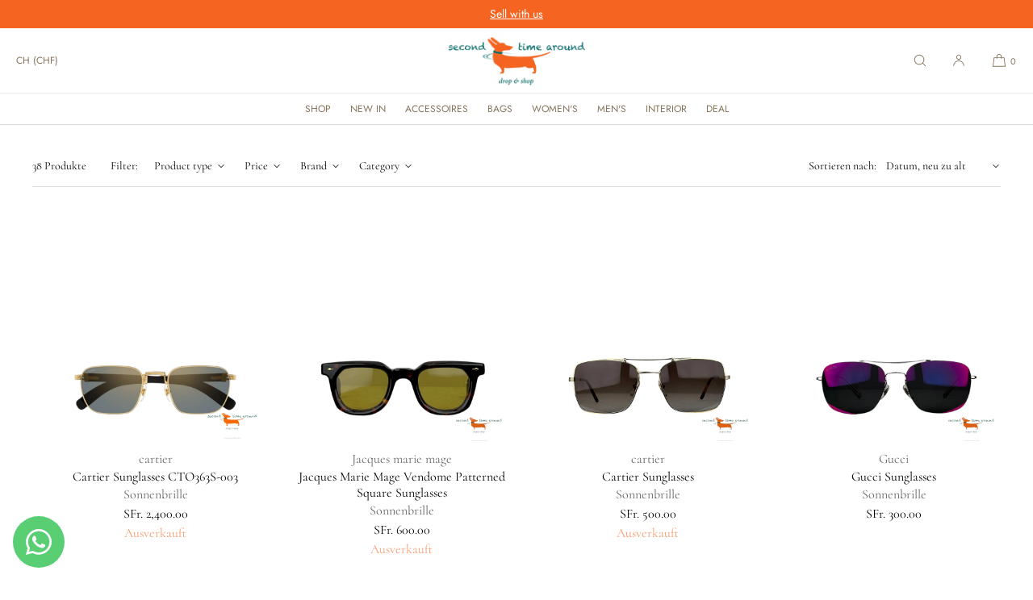

--- FILE ---
content_type: text/html; charset=utf-8
request_url: https://secondtimearound.ch/collections/brille-1
body_size: 47365
content:
<!doctype html>
<html class="no-js" lang="de">
  <head>
    <meta charset="utf-8">
    <meta http-equiv="X-UA-Compatible" content="IE=edge">
    <meta name="viewport" content="width=device-width,initial-scale=1">
    <meta name="theme-color" content="">
    <link rel="canonical" href="https://secondtimearound.ch/collections/brille-1">
    <link rel="preconnect" href="https://cdn.shopify.com" crossorigin><link rel="icon" type="image/png" href="//secondtimearound.ch/cdn/shop/files/secondtimearound.png?crop=center&height=32&v=1763130113&width=32"><link rel="preconnect" href="https://fonts.shopifycdn.com" crossorigin><title>Brille
 | Secondtimearound</title>

    

    

<meta property="og:site_name" content="Secondtimearound">
<meta property="og:url" content="https://secondtimearound.ch/collections/brille-1">
<meta property="og:title" content="Brille">
<meta property="og:type" content="website">
<meta property="og:description" content="Import und Handel, insbesondere Detailhandel, mit Textilien und Bekleidung sowie Accessoires und Interieurs aller Art."><meta property="og:image" content="http://secondtimearound.ch/cdn/shop/files/PhotoRoom_20220524_211732.png?v=1653419944">
  <meta property="og:image:secure_url" content="https://secondtimearound.ch/cdn/shop/files/PhotoRoom_20220524_211732.png?v=1653419944">
  <meta property="og:image:width" content="800">
  <meta property="og:image:height" content="600"><meta name="twitter:card" content="summary_large_image">
<meta name="twitter:title" content="Brille">
<meta name="twitter:description" content="Import und Handel, insbesondere Detailhandel, mit Textilien und Bekleidung sowie Accessoires und Interieurs aller Art.">

    
    <script src="//secondtimearound.ch/cdn/shop/t/32/assets/constants.js?v=57430444635880596041760871569" defer="defer"></script>
    <script src="//secondtimearound.ch/cdn/shop/t/32/assets/pubsub.js?v=25310214064522200911760871569" defer="defer"></script>
    <script src="//secondtimearound.ch/cdn/shop/t/32/assets/global.js?v=121751926494063322961760871569" defer="defer"></script>
    <script>window.performance && window.performance.mark && window.performance.mark('shopify.content_for_header.start');</script><meta name="google-site-verification" content="5BtzjcMhChfS9AabJGhnoKwZWi_UUwaKfZmO0eoRkqs">
<meta id="shopify-digital-wallet" name="shopify-digital-wallet" content="/26091323441/digital_wallets/dialog">
<meta name="shopify-checkout-api-token" content="a5e4fce585278418224067967a1952f4">
<meta id="in-context-paypal-metadata" data-shop-id="26091323441" data-venmo-supported="false" data-environment="production" data-locale="de_DE" data-paypal-v4="true" data-currency="CHF">
<link rel="alternate" type="application/atom+xml" title="Feed" href="/collections/brille-1.atom" />
<link rel="alternate" hreflang="x-default" href="https://secondtimearound.ch/collections/brille-1">
<link rel="alternate" hreflang="de" href="https://secondtimearound.ch/collections/brille-1">
<link rel="alternate" hreflang="fr" href="https://secondtimearound.ch/fr/collections/brille-1">
<link rel="alternate" type="application/json+oembed" href="https://secondtimearound.ch/collections/brille-1.oembed">
<script async="async" src="/checkouts/internal/preloads.js?locale=de-CH"></script>
<script id="shopify-features" type="application/json">{"accessToken":"a5e4fce585278418224067967a1952f4","betas":["rich-media-storefront-analytics"],"domain":"secondtimearound.ch","predictiveSearch":true,"shopId":26091323441,"locale":"de"}</script>
<script>var Shopify = Shopify || {};
Shopify.shop = "secondtimearound-zh.myshopify.com";
Shopify.locale = "de";
Shopify.currency = {"active":"CHF","rate":"1.0"};
Shopify.country = "CH";
Shopify.theme = {"name":"Luxe","id":182794387829,"schema_name":"Luxe","schema_version":"11.0.1","theme_store_id":2779,"role":"main"};
Shopify.theme.handle = "null";
Shopify.theme.style = {"id":null,"handle":null};
Shopify.cdnHost = "secondtimearound.ch/cdn";
Shopify.routes = Shopify.routes || {};
Shopify.routes.root = "/";</script>
<script type="module">!function(o){(o.Shopify=o.Shopify||{}).modules=!0}(window);</script>
<script>!function(o){function n(){var o=[];function n(){o.push(Array.prototype.slice.apply(arguments))}return n.q=o,n}var t=o.Shopify=o.Shopify||{};t.loadFeatures=n(),t.autoloadFeatures=n()}(window);</script>
<script id="shop-js-analytics" type="application/json">{"pageType":"collection"}</script>
<script defer="defer" async type="module" src="//secondtimearound.ch/cdn/shopifycloud/shop-js/modules/v2/client.init-shop-cart-sync_XknANqpX.de.esm.js"></script>
<script defer="defer" async type="module" src="//secondtimearound.ch/cdn/shopifycloud/shop-js/modules/v2/chunk.common_DvdeXi9P.esm.js"></script>
<script type="module">
  await import("//secondtimearound.ch/cdn/shopifycloud/shop-js/modules/v2/client.init-shop-cart-sync_XknANqpX.de.esm.js");
await import("//secondtimearound.ch/cdn/shopifycloud/shop-js/modules/v2/chunk.common_DvdeXi9P.esm.js");

  window.Shopify.SignInWithShop?.initShopCartSync?.({"fedCMEnabled":true,"windoidEnabled":true});

</script>
<script>(function() {
  var isLoaded = false;
  function asyncLoad() {
    if (isLoaded) return;
    isLoaded = true;
    var urls = ["\/\/www.powr.io\/powr.js?powr-token=secondtimearound-zh.myshopify.com\u0026external-type=shopify\u0026shop=secondtimearound-zh.myshopify.com","\/\/www.powr.io\/powr.js?powr-token=secondtimearound-zh.myshopify.com\u0026external-type=shopify\u0026shop=secondtimearound-zh.myshopify.com"];
    for (var i = 0; i < urls.length; i++) {
      var s = document.createElement('script');
      s.type = 'text/javascript';
      s.async = true;
      s.src = urls[i];
      var x = document.getElementsByTagName('script')[0];
      x.parentNode.insertBefore(s, x);
    }
  };
  if(window.attachEvent) {
    window.attachEvent('onload', asyncLoad);
  } else {
    window.addEventListener('load', asyncLoad, false);
  }
})();</script>
<script id="__st">var __st={"a":26091323441,"offset":3600,"reqid":"ffe98332-eac9-48a0-bf4c-39c21f1378a8-1768861962","pageurl":"secondtimearound.ch\/collections\/brille-1","u":"2594e1998adb","p":"collection","rtyp":"collection","rid":397969654015};</script>
<script>window.ShopifyPaypalV4VisibilityTracking = true;</script>
<script id="captcha-bootstrap">!function(){'use strict';const t='contact',e='account',n='new_comment',o=[[t,t],['blogs',n],['comments',n],[t,'customer']],c=[[e,'customer_login'],[e,'guest_login'],[e,'recover_customer_password'],[e,'create_customer']],r=t=>t.map((([t,e])=>`form[action*='/${t}']:not([data-nocaptcha='true']) input[name='form_type'][value='${e}']`)).join(','),a=t=>()=>t?[...document.querySelectorAll(t)].map((t=>t.form)):[];function s(){const t=[...o],e=r(t);return a(e)}const i='password',u='form_key',d=['recaptcha-v3-token','g-recaptcha-response','h-captcha-response',i],f=()=>{try{return window.sessionStorage}catch{return}},m='__shopify_v',_=t=>t.elements[u];function p(t,e,n=!1){try{const o=window.sessionStorage,c=JSON.parse(o.getItem(e)),{data:r}=function(t){const{data:e,action:n}=t;return t[m]||n?{data:e,action:n}:{data:t,action:n}}(c);for(const[e,n]of Object.entries(r))t.elements[e]&&(t.elements[e].value=n);n&&o.removeItem(e)}catch(o){console.error('form repopulation failed',{error:o})}}const l='form_type',E='cptcha';function T(t){t.dataset[E]=!0}const w=window,h=w.document,L='Shopify',v='ce_forms',y='captcha';let A=!1;((t,e)=>{const n=(g='f06e6c50-85a8-45c8-87d0-21a2b65856fe',I='https://cdn.shopify.com/shopifycloud/storefront-forms-hcaptcha/ce_storefront_forms_captcha_hcaptcha.v1.5.2.iife.js',D={infoText:'Durch hCaptcha geschützt',privacyText:'Datenschutz',termsText:'Allgemeine Geschäftsbedingungen'},(t,e,n)=>{const o=w[L][v],c=o.bindForm;if(c)return c(t,g,e,D).then(n);var r;o.q.push([[t,g,e,D],n]),r=I,A||(h.body.append(Object.assign(h.createElement('script'),{id:'captcha-provider',async:!0,src:r})),A=!0)});var g,I,D;w[L]=w[L]||{},w[L][v]=w[L][v]||{},w[L][v].q=[],w[L][y]=w[L][y]||{},w[L][y].protect=function(t,e){n(t,void 0,e),T(t)},Object.freeze(w[L][y]),function(t,e,n,w,h,L){const[v,y,A,g]=function(t,e,n){const i=e?o:[],u=t?c:[],d=[...i,...u],f=r(d),m=r(i),_=r(d.filter((([t,e])=>n.includes(e))));return[a(f),a(m),a(_),s()]}(w,h,L),I=t=>{const e=t.target;return e instanceof HTMLFormElement?e:e&&e.form},D=t=>v().includes(t);t.addEventListener('submit',(t=>{const e=I(t);if(!e)return;const n=D(e)&&!e.dataset.hcaptchaBound&&!e.dataset.recaptchaBound,o=_(e),c=g().includes(e)&&(!o||!o.value);(n||c)&&t.preventDefault(),c&&!n&&(function(t){try{if(!f())return;!function(t){const e=f();if(!e)return;const n=_(t);if(!n)return;const o=n.value;o&&e.removeItem(o)}(t);const e=Array.from(Array(32),(()=>Math.random().toString(36)[2])).join('');!function(t,e){_(t)||t.append(Object.assign(document.createElement('input'),{type:'hidden',name:u})),t.elements[u].value=e}(t,e),function(t,e){const n=f();if(!n)return;const o=[...t.querySelectorAll(`input[type='${i}']`)].map((({name:t})=>t)),c=[...d,...o],r={};for(const[a,s]of new FormData(t).entries())c.includes(a)||(r[a]=s);n.setItem(e,JSON.stringify({[m]:1,action:t.action,data:r}))}(t,e)}catch(e){console.error('failed to persist form',e)}}(e),e.submit())}));const S=(t,e)=>{t&&!t.dataset[E]&&(n(t,e.some((e=>e===t))),T(t))};for(const o of['focusin','change'])t.addEventListener(o,(t=>{const e=I(t);D(e)&&S(e,y())}));const B=e.get('form_key'),M=e.get(l),P=B&&M;t.addEventListener('DOMContentLoaded',(()=>{const t=y();if(P)for(const e of t)e.elements[l].value===M&&p(e,B);[...new Set([...A(),...v().filter((t=>'true'===t.dataset.shopifyCaptcha))])].forEach((e=>S(e,t)))}))}(h,new URLSearchParams(w.location.search),n,t,e,['guest_login'])})(!0,!0)}();</script>
<script integrity="sha256-4kQ18oKyAcykRKYeNunJcIwy7WH5gtpwJnB7kiuLZ1E=" data-source-attribution="shopify.loadfeatures" defer="defer" src="//secondtimearound.ch/cdn/shopifycloud/storefront/assets/storefront/load_feature-a0a9edcb.js" crossorigin="anonymous"></script>
<script data-source-attribution="shopify.dynamic_checkout.dynamic.init">var Shopify=Shopify||{};Shopify.PaymentButton=Shopify.PaymentButton||{isStorefrontPortableWallets:!0,init:function(){window.Shopify.PaymentButton.init=function(){};var t=document.createElement("script");t.src="https://secondtimearound.ch/cdn/shopifycloud/portable-wallets/latest/portable-wallets.de.js",t.type="module",document.head.appendChild(t)}};
</script>
<script data-source-attribution="shopify.dynamic_checkout.buyer_consent">
  function portableWalletsHideBuyerConsent(e){var t=document.getElementById("shopify-buyer-consent"),n=document.getElementById("shopify-subscription-policy-button");t&&n&&(t.classList.add("hidden"),t.setAttribute("aria-hidden","true"),n.removeEventListener("click",e))}function portableWalletsShowBuyerConsent(e){var t=document.getElementById("shopify-buyer-consent"),n=document.getElementById("shopify-subscription-policy-button");t&&n&&(t.classList.remove("hidden"),t.removeAttribute("aria-hidden"),n.addEventListener("click",e))}window.Shopify?.PaymentButton&&(window.Shopify.PaymentButton.hideBuyerConsent=portableWalletsHideBuyerConsent,window.Shopify.PaymentButton.showBuyerConsent=portableWalletsShowBuyerConsent);
</script>
<script data-source-attribution="shopify.dynamic_checkout.cart.bootstrap">document.addEventListener("DOMContentLoaded",(function(){function t(){return document.querySelector("shopify-accelerated-checkout-cart, shopify-accelerated-checkout")}if(t())Shopify.PaymentButton.init();else{new MutationObserver((function(e,n){t()&&(Shopify.PaymentButton.init(),n.disconnect())})).observe(document.body,{childList:!0,subtree:!0})}}));
</script>
<script id='scb4127' type='text/javascript' async='' src='https://secondtimearound.ch/cdn/shopifycloud/privacy-banner/storefront-banner.js'></script><link id="shopify-accelerated-checkout-styles" rel="stylesheet" media="screen" href="https://secondtimearound.ch/cdn/shopifycloud/portable-wallets/latest/accelerated-checkout-backwards-compat.css" crossorigin="anonymous">
<style id="shopify-accelerated-checkout-cart">
        #shopify-buyer-consent {
  margin-top: 1em;
  display: inline-block;
  width: 100%;
}

#shopify-buyer-consent.hidden {
  display: none;
}

#shopify-subscription-policy-button {
  background: none;
  border: none;
  padding: 0;
  text-decoration: underline;
  font-size: inherit;
  cursor: pointer;
}

#shopify-subscription-policy-button::before {
  box-shadow: none;
}

      </style>

<script>window.performance && window.performance.mark && window.performance.mark('shopify.content_for_header.end');</script>

     
    
    <style data-shopify>
      @font-face {
  font-family: Cormorant;
  font-weight: 400;
  font-style: normal;
  font-display: swap;
  src: url("//secondtimearound.ch/cdn/fonts/cormorant/cormorant_n4.bd66e8e0031690b46374315bd1c15a17a8dcd450.woff2") format("woff2"),
       url("//secondtimearound.ch/cdn/fonts/cormorant/cormorant_n4.e5604516683cb4cc166c001f2ff5f387255e3b45.woff") format("woff");
}

      @font-face {
  font-family: Cormorant;
  font-weight: 700;
  font-style: normal;
  font-display: swap;
  src: url("//secondtimearound.ch/cdn/fonts/cormorant/cormorant_n7.c51184f59f7d2caf4999bcef8df2fc4fc4444aec.woff2") format("woff2"),
       url("//secondtimearound.ch/cdn/fonts/cormorant/cormorant_n7.c9ca63ec9e4d37ba28b9518c6b06672c0f43cd49.woff") format("woff");
}

      @font-face {
  font-family: Cormorant;
  font-weight: 400;
  font-style: italic;
  font-display: swap;
  src: url("//secondtimearound.ch/cdn/fonts/cormorant/cormorant_i4.0b95f138bb9694e184a2ebaf079dd59cf448e2d3.woff2") format("woff2"),
       url("//secondtimearound.ch/cdn/fonts/cormorant/cormorant_i4.75684eb0a368d69688996f5f8e72c62747e6c249.woff") format("woff");
}

      @font-face {
  font-family: Cormorant;
  font-weight: 700;
  font-style: italic;
  font-display: swap;
  src: url("//secondtimearound.ch/cdn/fonts/cormorant/cormorant_i7.fa6e55789218717259c80e332e32b03d0c0e36e1.woff2") format("woff2"),
       url("//secondtimearound.ch/cdn/fonts/cormorant/cormorant_i7.b5766b6262212587af58cec3328f4ffbc7c29531.woff") format("woff");
}

      
      @font-face {
  font-family: Cormorant;
  font-weight: 400;
  font-style: normal;
  font-display: swap;
  src: url("//secondtimearound.ch/cdn/fonts/cormorant/cormorant_n4.bd66e8e0031690b46374315bd1c15a17a8dcd450.woff2") format("woff2"),
       url("//secondtimearound.ch/cdn/fonts/cormorant/cormorant_n4.e5604516683cb4cc166c001f2ff5f387255e3b45.woff") format("woff");
}

      @font-face {
  font-family: Cormorant;
  font-weight: 400;
  font-style: italic;
  font-display: swap;
  src: url("//secondtimearound.ch/cdn/fonts/cormorant/cormorant_i4.0b95f138bb9694e184a2ebaf079dd59cf448e2d3.woff2") format("woff2"),
       url("//secondtimearound.ch/cdn/fonts/cormorant/cormorant_i4.75684eb0a368d69688996f5f8e72c62747e6c249.woff") format("woff");
}

      
      @font-face {
  font-family: Jost;
  font-weight: 400;
  font-style: normal;
  font-display: swap;
  src: url("//secondtimearound.ch/cdn/fonts/jost/jost_n4.d47a1b6347ce4a4c9f437608011273009d91f2b7.woff2") format("woff2"),
       url("//secondtimearound.ch/cdn/fonts/jost/jost_n4.791c46290e672b3f85c3d1c651ef2efa3819eadd.woff") format("woff");
}

      @font-face {
  font-family: Jost;
  font-weight: 500;
  font-style: normal;
  font-display: swap;
  src: url("//secondtimearound.ch/cdn/fonts/jost/jost_n5.7c8497861ffd15f4e1284cd221f14658b0e95d61.woff2") format("woff2"),
       url("//secondtimearound.ch/cdn/fonts/jost/jost_n5.fb6a06896db583cc2df5ba1b30d9c04383119dd9.woff") format("woff");
}

      @font-face {
  font-family: Jost;
  font-weight: 400;
  font-style: italic;
  font-display: swap;
  src: url("//secondtimearound.ch/cdn/fonts/jost/jost_i4.b690098389649750ada222b9763d55796c5283a5.woff2") format("woff2"),
       url("//secondtimearound.ch/cdn/fonts/jost/jost_i4.fd766415a47e50b9e391ae7ec04e2ae25e7e28b0.woff") format("woff");
}

      @font-face {
  font-family: Jost;
  font-weight: 500;
  font-style: italic;
  font-display: swap;
  src: url("//secondtimearound.ch/cdn/fonts/jost/jost_i5.a6c7dbde35f2b89f8461eacda9350127566e5d51.woff2") format("woff2"),
       url("//secondtimearound.ch/cdn/fonts/jost/jost_i5.2b58baee736487eede6bcdb523ca85eea2418357.woff") format("woff");
}


      :root {
        --font-body-family: Cormorant, serif;
        --font-body-style: normal;
        --font-body-weight: 400;
        --font-body-weight-bold: 700;
        
        --font-heading-family: Cormorant, serif;
        --font-heading-style: normal;
        --font-heading-weight: 400;
  
        --font-accent-family: Jost, sans-serif;
        --font-accent-style: normal;
        --font-accent-weight: 400;
        
        --font-body-base-size-mobile: 15px;
        --font-ui-size-mobile: 13px;
        --font-body-base-size-tablet: 15px;
        --font-body-base-size-desktop: 16px;
        --font-ui-size-desktop: 14px;

        --font-size-cart-drawer-mobile: 14px;
        --font-size-cart-drawer-desktop: 16px;
        
        --font-body-scale: 1;

        --body-letter-spacing: 0em;
        --base-line-height: 1.5;
        
        --font-caption-size-mobile: 13px;
        --font-caption-size-desktop: 14px;

        --font-hxxl-size-mobile: 54px;
        --font-hxxl-size-tablet: 72px;
        --font-hxxl-size-desktop: 72px;
        
        --font-hxl-size-mobile: 42px;
        --font-hxl-size-tablet: 50px;
        --font-hxl-size-desktop: 50px;
        
        --font-h0-size-mobile: 36px;
        --font-h0-size-tablet: 43px;
        --font-h0-size-desktop: 43px;
        
        --font-h1-size-mobile: 30px;
        --font-h1-size-tablet: 36px;
        --font-h1-size-desktop: 36px;

        --font-h2-size-mobile: 22px;
        --font-h2-size-tablet: 24px;
        --font-h2-size-desktop: 24px;

        --font-h3-size-mobile: 19px;
        --font-h3-size-tablet: 19px;
        --font-h3-size-desktop: 20px; 

        --font-h4-size-mobile: 17px;
        --font-h4-size-tablet: 17px;
        --font-h4-size-desktop: 18px;  

        --font-h5-size-mobile: 15px;
        --font-h5-size-tablet: 15px;
        --font-h5-size-desktop: 16px;        

        --font-h6-size-mobile: 13px;
        --font-h6-size-tablet: 13px;
        --font-h6-size-desktop: 14px;
        
        --font-h1-case: none;
        --font-h2-case: none;
        --font-h3-case: none;
        
        --font-h1-ls: 0em;
        --font-h2-ls: 0em;
        --font-h3-ls: 0em;
        --font-h4-ls: 0em;
        
        --font-caption-style: inherit;
        
        --page-margin-mobile: 1.6rem;
        --page-margin-tablet: 2.0rem;
        --page-margin-desktop: 4.0rem;
        --page-margin-desktop-large: 8rem;
        --page-margin-desktop-xl: 10rem;

        --grid-desktop-vertical-spacing: 40px;
        --grid-desktop-horizontal-spacing: 20px;
        --grid-mobile-vertical-spacing: 30px;
        --grid-mobile-horizontal-spacing: 10px;

        --section-header-vertical-spacing-mobile: 20px;
        --section-header-vertical-spacing-desktop: 40px;
        --section-header-arrow-spacing: 10px;
        --section-header-arrow-spacing-large: 20px;
        --section-footer-vertical-spacing-mobile: 20px;
        --section-footer-vertical-spacing-desktop: 40px;
        --section-border-opacity: 0.15;

        --color-background: #ffffff;
        --color-background-rgb: 255,255, 255;
        --color-foreground: #000000;
        --color-foreground-rgb: 0, 0, 0;

        --color-accent-one: #333333;
        --color-accent-two: #666666;
        --color-accent-three: #999999;
        --color-accent-four: #ffffff;

        --color-accent-one-rgb: 51, 51, 51;
        --color-accent-two-rgb: 102, 102, 102;
        --color-accent-three-rgb: 153, 153, 153;
        --color-accent-four-rgb: 255, 255, 255;
        
        --color-bg-one: #eae9e7;
        --color-bg-two: #dedad7;
        --color-bg-three: #f56421d5;
        --color-bg-four: #00716fce;
        
        --color-button-foreground: 255, 255, 255;
        --color-button-background: 0, 0, 0;        

        --color-outline-button-text: 0, 0, 0;
        --color-outline-button-border: 0, 0, 0;
        
        --color-tertiary-button-color: 255 255 255;
        --color-tertiary-button-background: 68 68 68;
        
        --color-price-sale: 180 58 58;
        --color-success: 90 178 84;
        --color-amber: #d2672c;
        --color-star-rating: 0, 0, 0;

        --color-menu-text: #85745C;
        --color-menu-bar-background: #ffffff;
        --color-menu-dropdown-text: #85745C;
        --color-menu-dropdown-text-rgb: 133, 116, 92;
        --color-menu-dropdown-background: #ffffff;
        --color-menu-drawer-background: #ffffff;
        --color-menu-dropdown-background-solid: 255, 255, 255;

        --video-play-button-opacity: 0.6;
        --video-play-button-opacity-inverted-value: 40%;
        --video-play-button-radius: 100%;
        --media-radius: 0px;
        --media-radius-small: 0px;
        --pagination-radius: 40px;
        --slider-arrow-radius: 40px;
        --list-radius: 0px;
        --media-pagination-thickness: 1px;
        --slider-scrolltrack-thickness: 1px;
        
        --product-card-text-top-padding: 10px;
        --product-card-text-bottom-padding: 10px;
        --product-card-text-hoz-padding: 0px;
        --product-card-media-bg-col: rgba(0,0,0,0);
        --product-card-media-aspect-ratio: square;
        --product-card-corner-radius: 0.0rem;
        --product-card-image-radius: 0.0rem;
        --product-card-image-radius-small: 0.0rem;
        --product-card-text-alignment: center;
        --product-card-border-width: 0.0rem;
        --product-card-border-opacity: 0.0;
        --product-card-bg-col: rgba(0,0,0,0);
        --quick-add-button-padding: 16px;

        --collection-card-bg-col: rgba(0,0,0,0);
        --collection-card-corner-radius: 0.0rem;
        --collection-card-text-alignment: center;
        --collection-card-horizontal-padding: 20px;
        --collection-card-top-padding: 20px;
        --collection-card-bottom-padding: 20px;
        --collection-card-border-width: 0.0rem;
        --collection-card-border-opacity: 0.0;

        --blog-card-text-alignment: left;
        --blog-card-image-ratio: landscape;
        --blog-card-corner-radius: 0.0rem;

        --badge-vertical-padding: 4px;
        --badge-horizontal-padding: 6px;
        --badge-vertical-padding-desktop: 5px;
        --badge-horizontal-padding-desktop: 7px;
        --badge-corner-radius: 4.0px;
        --badge-txt-color: #454545;
        --badge-bg-color: #ddd9d7;
        --badge-border-width: 0px;
        --badge-border: 69, 69, 69, 0.2;
        --badge-text-case: uppercase;
        
        --tag-corner-radius: 4.0px;
        --tag-border-width: 1px;
        --tag-border-opacity: 0.2;
        --tag-border-color: 51, 51, 51, 0.2;
        
        --tag-txt-color: #333333;
        --tag-bg-color: rgba(0,0,0,0);

        --dialog-title-size-mobile: 16px;
        --dialog-title-size-tablet: 16px;
        --dialog-title-size-desktop: 17px;
        
        --pop-up-header-alignment: left;
        --popup-background-color: #ffffff;
        --popup-border-width: 0px;
        --popup-border-opacity: 0.0;
        --popup-corner-radius: 0px;
        --popup-shadow-opacity: 0.0;
        --popup-shadow-blur-radius: 0px;
        --popup-bg-darkness: 0.6;
        --cart-popup-border-opacity: 0.1;

        --drawer-width-mobile: 100vw;
        --drawer-width-tablet: 40vw;
        --drawer-width: 40vw;
        --drawer-width-offset: -40vw;
        --drawer-background-color: #ffffff;
        --drawer-margin: 0px;
        --drawer-margin-offset: 0px;
        --drawer-corner-radius: 0px;
        --drawer-shadow-opacity: 0.0;
        --drawer-shadow-blur-radius: 0px;
        --drawer-bg-darkness: 0.6;
        --drawer-bg-blur: 0px;
        --drawer-header-alignment: left;
        --drawer-header-border-opacity: 0.15;

        --buttons-padding: 4px;
        --buttons-horizontal-padding: 20px;
        --buttons-radius: 0px;
        --buttons-border-width: 1px;
        --buttons-font-size-mobile: 12px;
        --buttons-font-size-desktop: 13px;
        --buttons-font-weight: normal;
        --buttons-text-case: uppercase;
        --buttons-letter-spacing: 0.0em;

        --accordions-spacing: 16px;
        --accordions-border-opacity: 0.2;

        --price-font-weight: normal;

        --inputs-radius: 0px;
        --inputs-radius-with-max: 0px;
        --inputs-border-width: 1px;
        --inputs-border-opacity: 0.5;
        --inputs-radius-outset: 0px;

        --menu-pills-radius: 40px;
        --menu-pills-border-width: 1px;
        --menu-pills-border-opacity: 1;
        
        --variant-pills-radius: 0px;
        --variant-pills-border-width: 1px;
        --variant-pills-border-opacity: 0.5;
        --variant-pills-border-opacity-with-max: 0.3;

        --cart-message-border-opacity: 0.0;
        --cart-message-border-radius: 0px;
        
      }

      *,
      *::before,
      *::after {
        box-sizing: inherit;
      }

      html {
        box-sizing: border-box;
        font-size: calc(1 * 62.5%);
        height: 100%;
      }

    </style>
    
    <link href="//secondtimearound.ch/cdn/shop/t/32/assets/base.css?v=35937812032922134101763217945" rel="stylesheet" type="text/css" media="all" />
    <link href="//secondtimearound.ch/cdn/shop/t/32/assets/custom-styles.css?v=37559467328916618171760871569" rel="stylesheet" type="text/css" media="all" />
<link rel="stylesheet" href="//secondtimearound.ch/cdn/shop/t/32/assets/component-predictive-search.css?v=24509774479630751131760871569" media="print" onload="this.media='all'">
      <script src="//secondtimearound.ch/cdn/shop/t/32/assets/predictive-search.js?v=105294075420705979571760871569" defer="defer"></script><script>
    document.documentElement.className = document.documentElement.className.replace('no-js', 'js');
    if (Shopify.designMode) {
      document.documentElement.classList.add('shopify-design-mode');
    }
    </script><!-- BEGIN app block: shopify://apps/whatsapp-button/blocks/app-embed-block/96d80a63-e860-4262-a001-8b82ac4d00e6 --><script>
    (function() {
        function asyncLoad() {
            var url = 'https://whatsapp-button.eazeapps.io/api/buttonInstallation/scriptTag?shopId=38498&v=1762353656';
            var s = document.createElement('script');
            s.type = 'text/javascript';
            s.async = true;
            s.src = url;
            var x = document.getElementsByTagName('script')[0];
            x.parentNode.insertBefore(s, x);
        };
        if(window.attachEvent) {
            window.attachEvent('onload', asyncLoad);
        } else {
            window.addEventListener('load', asyncLoad, false);
        }
    })();
</script>

<!-- END app block --><link href="https://monorail-edge.shopifysvc.com" rel="dns-prefetch">
<script>(function(){if ("sendBeacon" in navigator && "performance" in window) {try {var session_token_from_headers = performance.getEntriesByType('navigation')[0].serverTiming.find(x => x.name == '_s').description;} catch {var session_token_from_headers = undefined;}var session_cookie_matches = document.cookie.match(/_shopify_s=([^;]*)/);var session_token_from_cookie = session_cookie_matches && session_cookie_matches.length === 2 ? session_cookie_matches[1] : "";var session_token = session_token_from_headers || session_token_from_cookie || "";function handle_abandonment_event(e) {var entries = performance.getEntries().filter(function(entry) {return /monorail-edge.shopifysvc.com/.test(entry.name);});if (!window.abandonment_tracked && entries.length === 0) {window.abandonment_tracked = true;var currentMs = Date.now();var navigation_start = performance.timing.navigationStart;var payload = {shop_id: 26091323441,url: window.location.href,navigation_start,duration: currentMs - navigation_start,session_token,page_type: "collection"};window.navigator.sendBeacon("https://monorail-edge.shopifysvc.com/v1/produce", JSON.stringify({schema_id: "online_store_buyer_site_abandonment/1.1",payload: payload,metadata: {event_created_at_ms: currentMs,event_sent_at_ms: currentMs}}));}}window.addEventListener('pagehide', handle_abandonment_event);}}());</script>
<script id="web-pixels-manager-setup">(function e(e,d,r,n,o){if(void 0===o&&(o={}),!Boolean(null===(a=null===(i=window.Shopify)||void 0===i?void 0:i.analytics)||void 0===a?void 0:a.replayQueue)){var i,a;window.Shopify=window.Shopify||{};var t=window.Shopify;t.analytics=t.analytics||{};var s=t.analytics;s.replayQueue=[],s.publish=function(e,d,r){return s.replayQueue.push([e,d,r]),!0};try{self.performance.mark("wpm:start")}catch(e){}var l=function(){var e={modern:/Edge?\/(1{2}[4-9]|1[2-9]\d|[2-9]\d{2}|\d{4,})\.\d+(\.\d+|)|Firefox\/(1{2}[4-9]|1[2-9]\d|[2-9]\d{2}|\d{4,})\.\d+(\.\d+|)|Chrom(ium|e)\/(9{2}|\d{3,})\.\d+(\.\d+|)|(Maci|X1{2}).+ Version\/(15\.\d+|(1[6-9]|[2-9]\d|\d{3,})\.\d+)([,.]\d+|)( \(\w+\)|)( Mobile\/\w+|) Safari\/|Chrome.+OPR\/(9{2}|\d{3,})\.\d+\.\d+|(CPU[ +]OS|iPhone[ +]OS|CPU[ +]iPhone|CPU IPhone OS|CPU iPad OS)[ +]+(15[._]\d+|(1[6-9]|[2-9]\d|\d{3,})[._]\d+)([._]\d+|)|Android:?[ /-](13[3-9]|1[4-9]\d|[2-9]\d{2}|\d{4,})(\.\d+|)(\.\d+|)|Android.+Firefox\/(13[5-9]|1[4-9]\d|[2-9]\d{2}|\d{4,})\.\d+(\.\d+|)|Android.+Chrom(ium|e)\/(13[3-9]|1[4-9]\d|[2-9]\d{2}|\d{4,})\.\d+(\.\d+|)|SamsungBrowser\/([2-9]\d|\d{3,})\.\d+/,legacy:/Edge?\/(1[6-9]|[2-9]\d|\d{3,})\.\d+(\.\d+|)|Firefox\/(5[4-9]|[6-9]\d|\d{3,})\.\d+(\.\d+|)|Chrom(ium|e)\/(5[1-9]|[6-9]\d|\d{3,})\.\d+(\.\d+|)([\d.]+$|.*Safari\/(?![\d.]+ Edge\/[\d.]+$))|(Maci|X1{2}).+ Version\/(10\.\d+|(1[1-9]|[2-9]\d|\d{3,})\.\d+)([,.]\d+|)( \(\w+\)|)( Mobile\/\w+|) Safari\/|Chrome.+OPR\/(3[89]|[4-9]\d|\d{3,})\.\d+\.\d+|(CPU[ +]OS|iPhone[ +]OS|CPU[ +]iPhone|CPU IPhone OS|CPU iPad OS)[ +]+(10[._]\d+|(1[1-9]|[2-9]\d|\d{3,})[._]\d+)([._]\d+|)|Android:?[ /-](13[3-9]|1[4-9]\d|[2-9]\d{2}|\d{4,})(\.\d+|)(\.\d+|)|Mobile Safari.+OPR\/([89]\d|\d{3,})\.\d+\.\d+|Android.+Firefox\/(13[5-9]|1[4-9]\d|[2-9]\d{2}|\d{4,})\.\d+(\.\d+|)|Android.+Chrom(ium|e)\/(13[3-9]|1[4-9]\d|[2-9]\d{2}|\d{4,})\.\d+(\.\d+|)|Android.+(UC? ?Browser|UCWEB|U3)[ /]?(15\.([5-9]|\d{2,})|(1[6-9]|[2-9]\d|\d{3,})\.\d+)\.\d+|SamsungBrowser\/(5\.\d+|([6-9]|\d{2,})\.\d+)|Android.+MQ{2}Browser\/(14(\.(9|\d{2,})|)|(1[5-9]|[2-9]\d|\d{3,})(\.\d+|))(\.\d+|)|K[Aa][Ii]OS\/(3\.\d+|([4-9]|\d{2,})\.\d+)(\.\d+|)/},d=e.modern,r=e.legacy,n=navigator.userAgent;return n.match(d)?"modern":n.match(r)?"legacy":"unknown"}(),u="modern"===l?"modern":"legacy",c=(null!=n?n:{modern:"",legacy:""})[u],f=function(e){return[e.baseUrl,"/wpm","/b",e.hashVersion,"modern"===e.buildTarget?"m":"l",".js"].join("")}({baseUrl:d,hashVersion:r,buildTarget:u}),m=function(e){var d=e.version,r=e.bundleTarget,n=e.surface,o=e.pageUrl,i=e.monorailEndpoint;return{emit:function(e){var a=e.status,t=e.errorMsg,s=(new Date).getTime(),l=JSON.stringify({metadata:{event_sent_at_ms:s},events:[{schema_id:"web_pixels_manager_load/3.1",payload:{version:d,bundle_target:r,page_url:o,status:a,surface:n,error_msg:t},metadata:{event_created_at_ms:s}}]});if(!i)return console&&console.warn&&console.warn("[Web Pixels Manager] No Monorail endpoint provided, skipping logging."),!1;try{return self.navigator.sendBeacon.bind(self.navigator)(i,l)}catch(e){}var u=new XMLHttpRequest;try{return u.open("POST",i,!0),u.setRequestHeader("Content-Type","text/plain"),u.send(l),!0}catch(e){return console&&console.warn&&console.warn("[Web Pixels Manager] Got an unhandled error while logging to Monorail."),!1}}}}({version:r,bundleTarget:l,surface:e.surface,pageUrl:self.location.href,monorailEndpoint:e.monorailEndpoint});try{o.browserTarget=l,function(e){var d=e.src,r=e.async,n=void 0===r||r,o=e.onload,i=e.onerror,a=e.sri,t=e.scriptDataAttributes,s=void 0===t?{}:t,l=document.createElement("script"),u=document.querySelector("head"),c=document.querySelector("body");if(l.async=n,l.src=d,a&&(l.integrity=a,l.crossOrigin="anonymous"),s)for(var f in s)if(Object.prototype.hasOwnProperty.call(s,f))try{l.dataset[f]=s[f]}catch(e){}if(o&&l.addEventListener("load",o),i&&l.addEventListener("error",i),u)u.appendChild(l);else{if(!c)throw new Error("Did not find a head or body element to append the script");c.appendChild(l)}}({src:f,async:!0,onload:function(){if(!function(){var e,d;return Boolean(null===(d=null===(e=window.Shopify)||void 0===e?void 0:e.analytics)||void 0===d?void 0:d.initialized)}()){var d=window.webPixelsManager.init(e)||void 0;if(d){var r=window.Shopify.analytics;r.replayQueue.forEach((function(e){var r=e[0],n=e[1],o=e[2];d.publishCustomEvent(r,n,o)})),r.replayQueue=[],r.publish=d.publishCustomEvent,r.visitor=d.visitor,r.initialized=!0}}},onerror:function(){return m.emit({status:"failed",errorMsg:"".concat(f," has failed to load")})},sri:function(e){var d=/^sha384-[A-Za-z0-9+/=]+$/;return"string"==typeof e&&d.test(e)}(c)?c:"",scriptDataAttributes:o}),m.emit({status:"loading"})}catch(e){m.emit({status:"failed",errorMsg:(null==e?void 0:e.message)||"Unknown error"})}}})({shopId: 26091323441,storefrontBaseUrl: "https://secondtimearound.ch",extensionsBaseUrl: "https://extensions.shopifycdn.com/cdn/shopifycloud/web-pixels-manager",monorailEndpoint: "https://monorail-edge.shopifysvc.com/unstable/produce_batch",surface: "storefront-renderer",enabledBetaFlags: ["2dca8a86"],webPixelsConfigList: [{"id":"471007487","configuration":"{\"config\":\"{\\\"google_tag_ids\\\":[\\\"G-7KM13GQ51T\\\",\\\"AW-614965812\\\",\\\"GT-MR46NBP\\\"],\\\"target_country\\\":\\\"CH\\\",\\\"gtag_events\\\":[{\\\"type\\\":\\\"begin_checkout\\\",\\\"action_label\\\":[\\\"G-7KM13GQ51T\\\",\\\"AW-614965812\\\/C88uCK6UiNcBELTEnqUC\\\"]},{\\\"type\\\":\\\"search\\\",\\\"action_label\\\":[\\\"G-7KM13GQ51T\\\",\\\"AW-614965812\\\/6BJ8CLGUiNcBELTEnqUC\\\"]},{\\\"type\\\":\\\"view_item\\\",\\\"action_label\\\":[\\\"G-7KM13GQ51T\\\",\\\"AW-614965812\\\/pz2UCKiUiNcBELTEnqUC\\\",\\\"MC-QGQ1D1RDK0\\\"]},{\\\"type\\\":\\\"purchase\\\",\\\"action_label\\\":[\\\"G-7KM13GQ51T\\\",\\\"AW-614965812\\\/QavRCKOJiNcBELTEnqUC\\\",\\\"MC-QGQ1D1RDK0\\\"]},{\\\"type\\\":\\\"page_view\\\",\\\"action_label\\\":[\\\"G-7KM13GQ51T\\\",\\\"AW-614965812\\\/3We_CKCJiNcBELTEnqUC\\\",\\\"MC-QGQ1D1RDK0\\\"]},{\\\"type\\\":\\\"add_payment_info\\\",\\\"action_label\\\":[\\\"G-7KM13GQ51T\\\",\\\"AW-614965812\\\/jdQxCLSUiNcBELTEnqUC\\\"]},{\\\"type\\\":\\\"add_to_cart\\\",\\\"action_label\\\":[\\\"G-7KM13GQ51T\\\",\\\"AW-614965812\\\/ePOICKuUiNcBELTEnqUC\\\"]}],\\\"enable_monitoring_mode\\\":false}\"}","eventPayloadVersion":"v1","runtimeContext":"OPEN","scriptVersion":"b2a88bafab3e21179ed38636efcd8a93","type":"APP","apiClientId":1780363,"privacyPurposes":[],"dataSharingAdjustments":{"protectedCustomerApprovalScopes":["read_customer_address","read_customer_email","read_customer_name","read_customer_personal_data","read_customer_phone"]}},{"id":"445219071","configuration":"{\"pixelCode\":\"CCGVBU3C77U9PKB8BGTG\"}","eventPayloadVersion":"v1","runtimeContext":"STRICT","scriptVersion":"22e92c2ad45662f435e4801458fb78cc","type":"APP","apiClientId":4383523,"privacyPurposes":["ANALYTICS","MARKETING","SALE_OF_DATA"],"dataSharingAdjustments":{"protectedCustomerApprovalScopes":["read_customer_address","read_customer_email","read_customer_name","read_customer_personal_data","read_customer_phone"]}},{"id":"202768639","configuration":"{\"pixel_id\":\"3664649923766394\",\"pixel_type\":\"facebook_pixel\",\"metaapp_system_user_token\":\"-\"}","eventPayloadVersion":"v1","runtimeContext":"OPEN","scriptVersion":"ca16bc87fe92b6042fbaa3acc2fbdaa6","type":"APP","apiClientId":2329312,"privacyPurposes":["ANALYTICS","MARKETING","SALE_OF_DATA"],"dataSharingAdjustments":{"protectedCustomerApprovalScopes":["read_customer_address","read_customer_email","read_customer_name","read_customer_personal_data","read_customer_phone"]}},{"id":"154927477","eventPayloadVersion":"v1","runtimeContext":"LAX","scriptVersion":"1","type":"CUSTOM","privacyPurposes":["MARKETING"],"name":"Meta pixel (migrated)"},{"id":"shopify-app-pixel","configuration":"{}","eventPayloadVersion":"v1","runtimeContext":"STRICT","scriptVersion":"0450","apiClientId":"shopify-pixel","type":"APP","privacyPurposes":["ANALYTICS","MARKETING"]},{"id":"shopify-custom-pixel","eventPayloadVersion":"v1","runtimeContext":"LAX","scriptVersion":"0450","apiClientId":"shopify-pixel","type":"CUSTOM","privacyPurposes":["ANALYTICS","MARKETING"]}],isMerchantRequest: false,initData: {"shop":{"name":"Secondtimearound","paymentSettings":{"currencyCode":"CHF"},"myshopifyDomain":"secondtimearound-zh.myshopify.com","countryCode":"CH","storefrontUrl":"https:\/\/secondtimearound.ch"},"customer":null,"cart":null,"checkout":null,"productVariants":[],"purchasingCompany":null},},"https://secondtimearound.ch/cdn","fcfee988w5aeb613cpc8e4bc33m6693e112",{"modern":"","legacy":""},{"shopId":"26091323441","storefrontBaseUrl":"https:\/\/secondtimearound.ch","extensionBaseUrl":"https:\/\/extensions.shopifycdn.com\/cdn\/shopifycloud\/web-pixels-manager","surface":"storefront-renderer","enabledBetaFlags":"[\"2dca8a86\"]","isMerchantRequest":"false","hashVersion":"fcfee988w5aeb613cpc8e4bc33m6693e112","publish":"custom","events":"[[\"page_viewed\",{}],[\"collection_viewed\",{\"collection\":{\"id\":\"397969654015\",\"title\":\"Brille\",\"productVariants\":[{\"price\":{\"amount\":2400.0,\"currencyCode\":\"CHF\"},\"product\":{\"title\":\"Cartier Sunglasses CTO363S-003\",\"vendor\":\"cartier\",\"id\":\"8865529004287\",\"untranslatedTitle\":\"Cartier Sunglasses CTO363S-003\",\"url\":\"\/products\/cartier-sunglasses-cto363s-003\",\"type\":\"Sonnenbrille\"},\"id\":\"46105608683775\",\"image\":{\"src\":\"\/\/secondtimearound.ch\/cdn\/shop\/files\/E47D163A-55CC-45B5-A038-5B80A34F20D7.jpg?v=1725280828\"},\"sku\":null,\"title\":\"Default Title\",\"untranslatedTitle\":\"Default Title\"},{\"price\":{\"amount\":600.0,\"currencyCode\":\"CHF\"},\"product\":{\"title\":\"Jacques Marie Mage Vendome Patterned Square  Sunglasses\",\"vendor\":\"Jacques marie mage\",\"id\":\"8377385550079\",\"untranslatedTitle\":\"Jacques Marie Mage Vendome Patterned Square  Sunglasses\",\"url\":\"\/products\/jacques-marie-mage-vendome-patterned-square-sunglasses\",\"type\":\"Sonnenbrille\"},\"id\":\"44788206665983\",\"image\":{\"src\":\"\/\/secondtimearound.ch\/cdn\/shop\/files\/C5200D44-0F39-4DDB-BD5A-A129DECB402E_b0771b70-fd38-4d02-86c8-e3116f020a6a.jpg?v=1707234622\"},\"sku\":null,\"title\":\"Default Title\",\"untranslatedTitle\":\"Default Title\"},{\"price\":{\"amount\":500.0,\"currencyCode\":\"CHF\"},\"product\":{\"title\":\"Cartier Sunglasses\",\"vendor\":\"cartier\",\"id\":\"8377377161471\",\"untranslatedTitle\":\"Cartier Sunglasses\",\"url\":\"\/products\/cartier-sunglasses\",\"type\":\"Sonnenbrille\"},\"id\":\"44788193755391\",\"image\":{\"src\":\"\/\/secondtimearound.ch\/cdn\/shop\/files\/B8DCDCEF-37CC-4325-A41A-5C18B7D3588D_e6c52165-54a3-4831-bd77-b671b1038873.jpg?v=1707234293\"},\"sku\":null,\"title\":\"Default Title\",\"untranslatedTitle\":\"Default Title\"},{\"price\":{\"amount\":300.0,\"currencyCode\":\"CHF\"},\"product\":{\"title\":\"Gucci Sunglasses\",\"vendor\":\"Gucci\",\"id\":\"8377376440575\",\"untranslatedTitle\":\"Gucci Sunglasses\",\"url\":\"\/products\/gucci-sunglasses-2\",\"type\":\"Sonnenbrille\"},\"id\":\"44788193001727\",\"image\":{\"src\":\"\/\/secondtimearound.ch\/cdn\/shop\/files\/BA97ECDD-4512-4C06-A7C4-7A96C8909C66_cad61c64-125c-4b10-8996-20cee5a45d22.jpg?v=1707234261\"},\"sku\":null,\"title\":\"Default Title\",\"untranslatedTitle\":\"Default Title\"},{\"price\":{\"amount\":300.0,\"currencyCode\":\"CHF\"},\"product\":{\"title\":\"Porsche Sunglasses\",\"vendor\":\"Porsche\",\"id\":\"8377375064319\",\"untranslatedTitle\":\"Porsche Sunglasses\",\"url\":\"\/products\/porsche-sunglasses-1\",\"type\":\"Sonnenbrille\"},\"id\":\"44788191035647\",\"image\":{\"src\":\"\/\/secondtimearound.ch\/cdn\/shop\/files\/CEE149D5-38E6-46F1-AA11-5661EB127163_8fd5846b-7b34-4d03-b989-c4ea120219eb.jpg?v=1707234209\"},\"sku\":null,\"title\":\"Default Title\",\"untranslatedTitle\":\"Default Title\"},{\"price\":{\"amount\":300.0,\"currencyCode\":\"CHF\"},\"product\":{\"title\":\"Porsche Sunglasses\",\"vendor\":\"Porsche\",\"id\":\"8377374277887\",\"untranslatedTitle\":\"Porsche Sunglasses\",\"url\":\"\/products\/porsche-sunglasses\",\"type\":\"Sonnenbrille\"},\"id\":\"44788189823231\",\"image\":{\"src\":\"\/\/secondtimearound.ch\/cdn\/shop\/files\/862EB7E9-A44E-49C6-AECC-242DA571CE4A_e81405b0-ceeb-4721-838d-1896dc21b481.jpg?v=1707234182\"},\"sku\":null,\"title\":\"Default Title\",\"untranslatedTitle\":\"Default Title\"},{\"price\":{\"amount\":200.0,\"currencyCode\":\"CHF\"},\"product\":{\"title\":\"Tom Ford Sunglasses\",\"vendor\":\"Tom Ford\",\"id\":\"8377372967167\",\"untranslatedTitle\":\"Tom Ford Sunglasses\",\"url\":\"\/products\/tom-ford-sunglasses-2\",\"type\":\"Sonnenbrille\"},\"id\":\"44788188119295\",\"image\":{\"src\":\"\/\/secondtimearound.ch\/cdn\/shop\/files\/693E37B4-5CA8-45C3-A2D7-7B02DA6BE41A_c17d62cd-faf5-4880-a18d-97a17935353c.jpg?v=1707234134\"},\"sku\":null,\"title\":\"Default Title\",\"untranslatedTitle\":\"Default Title\"},{\"price\":{\"amount\":300.0,\"currencyCode\":\"CHF\"},\"product\":{\"title\":\"Tom Ford Sunglasses\",\"vendor\":\"Tom Ford\",\"id\":\"8377371197695\",\"untranslatedTitle\":\"Tom Ford Sunglasses\",\"url\":\"\/products\/tom-ford-sunglasses\",\"type\":\"Sonnenbrille\"},\"id\":\"44788185628927\",\"image\":{\"src\":\"\/\/secondtimearound.ch\/cdn\/shop\/files\/D11EDE96-ECB7-4B73-BB0C-75CAE55E3822_7ff7c536-a2f5-4e21-9ea6-d8a495af4653.jpg?v=1707234076\"},\"sku\":null,\"title\":\"Default Title\",\"untranslatedTitle\":\"Default Title\"},{\"price\":{\"amount\":300.0,\"currencyCode\":\"CHF\"},\"product\":{\"title\":\"Ermenegildo Zegna Sunglasses\",\"vendor\":\"Ermenegildo Zegna\",\"id\":\"8377369985279\",\"untranslatedTitle\":\"Ermenegildo Zegna Sunglasses\",\"url\":\"\/products\/ermenegildo-zegna-sunglasses\",\"type\":\"Sonnenbrille\"},\"id\":\"44788183662847\",\"image\":{\"src\":\"\/\/secondtimearound.ch\/cdn\/shop\/files\/01E9A045-2727-4692-85DD-0B4CEB81E3CF_ba1d8452-f026-4d86-abca-d7dbd7d365dd.jpg?v=1707234036\"},\"sku\":null,\"title\":\"Default Title\",\"untranslatedTitle\":\"Default Title\"},{\"price\":{\"amount\":300.0,\"currencyCode\":\"CHF\"},\"product\":{\"title\":\"Chopard Sunglasses\",\"vendor\":\"Chopard\",\"id\":\"8377367691519\",\"untranslatedTitle\":\"Chopard Sunglasses\",\"url\":\"\/products\/chopard-sunglasses-1\",\"type\":\"Sonnenbrille\"},\"id\":\"44788180943103\",\"image\":{\"src\":\"\/\/secondtimearound.ch\/cdn\/shop\/files\/49CE0782-1FCD-4054-9CAE-C489FD952371_2406f0e8-06fe-493d-b48b-93d8eca5b591.jpg?v=1707233951\"},\"sku\":null,\"title\":\"Default Title\",\"untranslatedTitle\":\"Default Title\"},{\"price\":{\"amount\":300.0,\"currencyCode\":\"CHF\"},\"product\":{\"title\":\"Kris Van Assche Sunglasses\",\"vendor\":\"Second Time Around\",\"id\":\"8377366675711\",\"untranslatedTitle\":\"Kris Van Assche Sunglasses\",\"url\":\"\/products\/krisvanassche-sunglasses-1\",\"type\":\"Sonnenbrille\"},\"id\":\"44788179337471\",\"image\":{\"src\":\"\/\/secondtimearound.ch\/cdn\/shop\/files\/CF5D4DB9-000D-44B5-974A-7ACFAB3B07F6_6c13dc4d-7dd5-4453-82a6-439e7c1944c7.jpg?v=1707233908\"},\"sku\":null,\"title\":\"Default Title\",\"untranslatedTitle\":\"Default Title\"},{\"price\":{\"amount\":200.0,\"currencyCode\":\"CHF\"},\"product\":{\"title\":\"Gucci Sunglasses\",\"vendor\":\"Gucci\",\"id\":\"8377365364991\",\"untranslatedTitle\":\"Gucci Sunglasses\",\"url\":\"\/products\/gucci-sunglasses-6\",\"type\":\"Sonnenbrille\"},\"id\":\"44788177797375\",\"image\":{\"src\":\"\/\/secondtimearound.ch\/cdn\/shop\/files\/289DE3B7-2C29-4E79-9806-336860035C9D_ac9f0697-1ee0-48cb-8244-873cad6eb96a.jpg?v=1707233856\"},\"sku\":null,\"title\":\"Default Title\",\"untranslatedTitle\":\"Default Title\"},{\"price\":{\"amount\":250.0,\"currencyCode\":\"CHF\"},\"product\":{\"title\":\"Gucci Sunglasses\",\"vendor\":\"Gucci\",\"id\":\"8377364250879\",\"untranslatedTitle\":\"Gucci Sunglasses\",\"url\":\"\/products\/gucci-sunglasses-7\",\"type\":\"Sonnenbrille\"},\"id\":\"44788173439231\",\"image\":{\"src\":\"\/\/secondtimearound.ch\/cdn\/shop\/files\/1778C64F-96CB-43BA-95DD-1FF0E0D3504C_73253950-2b41-4a16-b401-5117d817128b.jpg?v=1707233805\"},\"sku\":null,\"title\":\"Default Title\",\"untranslatedTitle\":\"Default Title\"},{\"price\":{\"amount\":180.0,\"currencyCode\":\"CHF\"},\"product\":{\"title\":\"Giorgio Armani Sunglasses\",\"vendor\":\"Giorgio Armani\",\"id\":\"8370562793727\",\"untranslatedTitle\":\"Giorgio Armani Sunglasses\",\"url\":\"\/products\/giorgio-armani-sunglasses-1\",\"type\":\"Sonnenbrillen\"},\"id\":\"44758684958975\",\"image\":{\"src\":\"\/\/secondtimearound.ch\/cdn\/shop\/files\/6D76DD41-0FA3-469F-A60C-926E4E884743_f21a43bd-7286-434b-9db7-38d1c8eace2d.jpg?v=1706626888\"},\"sku\":null,\"title\":\"Default Title\",\"untranslatedTitle\":\"Default Title\"},{\"price\":{\"amount\":180.0,\"currencyCode\":\"CHF\"},\"product\":{\"title\":\"Versace Sunglasses\",\"vendor\":\"Versace\",\"id\":\"8370550472959\",\"untranslatedTitle\":\"Versace Sunglasses\",\"url\":\"\/products\/versace-sunglasses-1\",\"type\":\"Sonnenbrille\"},\"id\":\"44758640263423\",\"image\":{\"src\":\"\/\/secondtimearound.ch\/cdn\/shop\/files\/7705A9C9-E0DC-409B-9FEC-B2174E218199_2f1556c1-a6f0-4274-b387-b192f4305bf6.jpg?v=1706626247\"},\"sku\":null,\"title\":\"Default Title\",\"untranslatedTitle\":\"Default Title\"},{\"price\":{\"amount\":100.0,\"currencyCode\":\"CHF\"},\"product\":{\"title\":\"Versace Medusa Biggie Sunglasses\",\"vendor\":\"Versace\",\"id\":\"8366290600191\",\"untranslatedTitle\":\"Versace Medusa Biggie Sunglasses\",\"url\":\"\/products\/versace-medusa-biggie-sunglasses\",\"type\":\"Sonnenbrille\"},\"id\":\"44746074587391\",\"image\":{\"src\":\"\/\/secondtimearound.ch\/cdn\/shop\/files\/C075EFB5-4932-4D1D-8803-5B06D82BE2EC_d83dc791-2e4e-4266-989d-eea5b95da6c5.jpg?v=1706271281\"},\"sku\":null,\"title\":\"Default Title\",\"untranslatedTitle\":\"Default Title\"},{\"price\":{\"amount\":280.0,\"currencyCode\":\"CHF\"},\"product\":{\"title\":\"Bottega Veneta Sunglasses\",\"vendor\":\"Bottega Veneta\",\"id\":\"8366289748223\",\"untranslatedTitle\":\"Bottega Veneta Sunglasses\",\"url\":\"\/products\/bottega-veneta-sunglasses\",\"type\":\"Sonnenbrille\"},\"id\":\"44746073702655\",\"image\":{\"src\":\"\/\/secondtimearound.ch\/cdn\/shop\/files\/035B329D-6A07-456C-B6A9-DAAC81FE0A20_623d3e61-bc5a-4671-aa77-b4816f3afcbd.jpg?v=1706271248\"},\"sku\":null,\"title\":\"Default Title\",\"untranslatedTitle\":\"Default Title\"},{\"price\":{\"amount\":230.0,\"currencyCode\":\"CHF\"},\"product\":{\"title\":\"Celine Sunglasses\",\"vendor\":\"Christian Dior\",\"id\":\"8366288830719\",\"untranslatedTitle\":\"Celine Sunglasses\",\"url\":\"\/products\/celine-sunglasses-1\",\"type\":\"Sonnenbrille\"},\"id\":\"44746072752383\",\"image\":{\"src\":\"\/\/secondtimearound.ch\/cdn\/shop\/files\/F8DD6043-A6B5-4119-A3E5-E1175BB7F83D_570eb4d3-3ec0-4ec7-9c04-0c7be6bb9dae.jpg?v=1706271214\"},\"sku\":null,\"title\":\"Default Title\",\"untranslatedTitle\":\"Default Title\"},{\"price\":{\"amount\":230.0,\"currencyCode\":\"CHF\"},\"product\":{\"title\":\"Christian Dior Sunglasses\",\"vendor\":\"Christian Dior\",\"id\":\"8366285127935\",\"untranslatedTitle\":\"Christian Dior Sunglasses\",\"url\":\"\/products\/christian-dior-sunglasses-4\",\"type\":\"Sonnenbrille\"},\"id\":\"44746069016831\",\"image\":{\"src\":\"\/\/secondtimearound.ch\/cdn\/shop\/files\/99C12D33-6F7F-4830-9B94-4FD12EBFCD09_d0dcfeee-d858-4b2b-8489-72ce6a148750.jpg?v=1706271071\"},\"sku\":null,\"title\":\"Default Title\",\"untranslatedTitle\":\"Default Title\"},{\"price\":{\"amount\":360.0,\"currencyCode\":\"CHF\"},\"product\":{\"title\":\"Louis Vuitton Sunglasses\",\"vendor\":\"Louis Vuitton\",\"id\":\"8366283587839\",\"untranslatedTitle\":\"Louis Vuitton Sunglasses\",\"url\":\"\/products\/louis-vuitton-sunglasses-4\",\"type\":\"Sonnenbrille\"},\"id\":\"44746067607807\",\"image\":{\"src\":\"\/\/secondtimearound.ch\/cdn\/shop\/files\/977ECD09-8D38-4144-993E-0AACD18F97C8_339bec65-bce6-41b4-8ee7-df04aa57c218.jpg?v=1706271029\"},\"sku\":null,\"title\":\"Default Title\",\"untranslatedTitle\":\"Default Title\"},{\"price\":{\"amount\":1000.0,\"currencyCode\":\"CHF\"},\"product\":{\"title\":\"Gucci Sunglasses\",\"vendor\":\"Gucci\",\"id\":\"8366282146047\",\"untranslatedTitle\":\"Gucci Sunglasses\",\"url\":\"\/products\/gucci-sunglasses-4\",\"type\":\"\"},\"id\":\"44746066067711\",\"image\":{\"src\":\"\/\/secondtimearound.ch\/cdn\/shop\/files\/1D8287B5-C5A5-4ACE-8000-F50FB349635E_7fb84483-ebc6-49e5-aec4-d158e7582e44.jpg?v=1706270969\"},\"sku\":null,\"title\":\"Default Title\",\"untranslatedTitle\":\"Default Title\"},{\"price\":{\"amount\":430.0,\"currencyCode\":\"CHF\"},\"product\":{\"title\":\"Louis Vuitton Sunglasses\",\"vendor\":\"Louis Vuitton\",\"id\":\"8366280245503\",\"untranslatedTitle\":\"Louis Vuitton Sunglasses\",\"url\":\"\/products\/louis-vuitton-sunglasses-3\",\"type\":\"Sonnenbrille\"},\"id\":\"44746064298239\",\"image\":{\"src\":\"\/\/secondtimearound.ch\/cdn\/shop\/files\/5BE5E6E0-13B8-494D-BC51-FFB091E81601_668e40be-5ea7-41e6-af62-80fbaf0fa53f.jpg?v=1706270891\"},\"sku\":null,\"title\":\"Default Title\",\"untranslatedTitle\":\"Default Title\"},{\"price\":{\"amount\":200.0,\"currencyCode\":\"CHF\"},\"product\":{\"title\":\"Prada Sunglasses\",\"vendor\":\"Prada\",\"id\":\"8221338337535\",\"untranslatedTitle\":\"Prada Sunglasses\",\"url\":\"\/products\/prada-sunglasses-1\",\"type\":\"Sonnenbrille\"},\"id\":\"44352823951615\",\"image\":{\"src\":\"\/\/secondtimearound.ch\/cdn\/shop\/files\/B9572B43-F6ED-42D8-BED4-228706541043.jpg?v=1706287221\"},\"sku\":\"\",\"title\":\"Default Title\",\"untranslatedTitle\":\"Default Title\"},{\"price\":{\"amount\":150.0,\"currencyCode\":\"CHF\"},\"product\":{\"title\":\"Dolce\u0026Gabbana Sunglasses\",\"vendor\":\"Dolce\u0026Gabbana\",\"id\":\"8221335716095\",\"untranslatedTitle\":\"Dolce\u0026Gabbana Sunglasses\",\"url\":\"\/products\/dolce-gabbana-sunglasses\",\"type\":\"Sonnenbrille\"},\"id\":\"44352821297407\",\"image\":{\"src\":\"\/\/secondtimearound.ch\/cdn\/shop\/files\/B3206103-3079-42AF-A223-A50DA866ECAC.jpg?v=1706287252\"},\"sku\":\"\",\"title\":\"Default Title\",\"untranslatedTitle\":\"Default Title\"},{\"price\":{\"amount\":200.0,\"currencyCode\":\"CHF\"},\"product\":{\"title\":\"Dior Sunglasses\",\"vendor\":\"Christian Dior\",\"id\":\"8221329195263\",\"untranslatedTitle\":\"Dior Sunglasses\",\"url\":\"\/products\/dior-sunglasses-3\",\"type\":\"Sonnenbrille\"},\"id\":\"44352812384511\",\"image\":{\"src\":\"\/\/secondtimearound.ch\/cdn\/shop\/files\/4BD87F78-E3A9-46A4-A1F9-694F20411556.jpg?v=1706277660\"},\"sku\":\"\",\"title\":\"Default Title\",\"untranslatedTitle\":\"Default Title\"},{\"price\":{\"amount\":300.0,\"currencyCode\":\"CHF\"},\"product\":{\"title\":\"Chanel Sunglasses 1\",\"vendor\":\"Chanel\",\"id\":\"8221328736511\",\"untranslatedTitle\":\"Chanel Sunglasses 1\",\"url\":\"\/products\/chanel-sunglasses\",\"type\":\"Sonnenbrille\"},\"id\":\"44352811827455\",\"image\":{\"src\":\"\/\/secondtimearound.ch\/cdn\/shop\/files\/ACBBEE08-717C-4E1F-AF86-DEE8ADEF92B0.jpg?v=1706359773\"},\"sku\":\"\",\"title\":\"Default Title\",\"untranslatedTitle\":\"Default Title\"},{\"price\":{\"amount\":280.0,\"currencyCode\":\"CHF\"},\"product\":{\"title\":\"Christian Dior J‘Adior Sunglasses\",\"vendor\":\"Christian Dior\",\"id\":\"8160498516223\",\"untranslatedTitle\":\"Christian Dior J‘Adior Sunglasses\",\"url\":\"\/products\/christian-dior-j-adior-sunglasses\",\"type\":\"Sonnenbrille\"},\"id\":\"44178176966911\",\"image\":{\"src\":\"\/\/secondtimearound.ch\/cdn\/shop\/files\/044D951E-F874-461A-9546-C0068FBE2C54.jpg?v=1706359571\"},\"sku\":null,\"title\":\"Default Title\",\"untranslatedTitle\":\"Default Title\"},{\"price\":{\"amount\":380.0,\"currencyCode\":\"CHF\"},\"product\":{\"title\":\"Gucci Sunglasses\",\"vendor\":\"Gucci\",\"id\":\"8155510472959\",\"untranslatedTitle\":\"Gucci Sunglasses\",\"url\":\"\/products\/gucci-sunglasses-1\",\"type\":\"Sonnenbrillen\"},\"id\":\"44165001478399\",\"image\":{\"src\":\"\/\/secondtimearound.ch\/cdn\/shop\/files\/image_f11cf9a9-9771-408d-ac60-7740b7400b9b.jpg?v=1689328117\"},\"sku\":null,\"title\":\"Default Title\",\"untranslatedTitle\":\"Default Title\"},{\"price\":{\"amount\":300.0,\"currencyCode\":\"CHF\"},\"product\":{\"title\":\"Chanel Sunglasses\",\"vendor\":\"Chanel\",\"id\":\"8155141800191\",\"untranslatedTitle\":\"Chanel Sunglasses\",\"url\":\"\/products\/chanel-sunglasses-1\",\"type\":\"Sonnenbrillen\"},\"id\":\"44163952771327\",\"image\":{\"src\":\"\/\/secondtimearound.ch\/cdn\/shop\/files\/image_75990b72-97d8-4907-a2be-4ca272a29868.jpg?v=1689257296\"},\"sku\":null,\"title\":\"Default Title\",\"untranslatedTitle\":\"Default Title\"},{\"price\":{\"amount\":250.0,\"currencyCode\":\"CHF\"},\"product\":{\"title\":\"Chloé Sunglasses\",\"vendor\":\"Chloe\",\"id\":\"8155141603583\",\"untranslatedTitle\":\"Chloé Sunglasses\",\"url\":\"\/products\/sunglasses-chloe-1\",\"type\":\"Sonnenbrillen\"},\"id\":\"44163952410879\",\"image\":{\"src\":\"\/\/secondtimearound.ch\/cdn\/shop\/files\/34137CA7-D15E-453B-A41C-152755E8DAB9.jpg?v=1706359529\"},\"sku\":null,\"title\":\"Default Title\",\"untranslatedTitle\":\"Default Title\"},{\"price\":{\"amount\":250.0,\"currencyCode\":\"CHF\"},\"product\":{\"title\":\"Chloe Franky Sunglasses\",\"vendor\":\"Chloe\",\"id\":\"8155141505279\",\"untranslatedTitle\":\"Chloe Franky Sunglasses\",\"url\":\"\/products\/chloe-franky-sunglasses\",\"type\":\"Sonnenbrillen\"},\"id\":\"44163951919359\",\"image\":{\"src\":\"\/\/secondtimearound.ch\/cdn\/shop\/files\/image_3e630cb6-8bf3-40b5-9fa4-6c3b0480ad1d.jpg?v=1689257214\"},\"sku\":null,\"title\":\"Default Title\",\"untranslatedTitle\":\"Default Title\"},{\"price\":{\"amount\":2200.0,\"currencyCode\":\"CHF\"},\"product\":{\"title\":\"Chanel Glasses Case\",\"vendor\":\"Chanel\",\"id\":\"8122951696639\",\"untranslatedTitle\":\"Chanel Glasses Case\",\"url\":\"\/products\/chanel-glasses-case\",\"type\":\"Sonnenbrillen\"},\"id\":\"44098275016959\",\"image\":{\"src\":\"\/\/secondtimearound.ch\/cdn\/shop\/files\/image_e70c7fc8-c233-44f6-b29f-0d80c7ae9f8a.jpg?v=1686649041\"},\"sku\":null,\"title\":\"Default Title\",\"untranslatedTitle\":\"Default Title\"},{\"price\":{\"amount\":300.0,\"currencyCode\":\"CHF\"},\"product\":{\"title\":\"Yves Saint Laurent Sunglasses\",\"vendor\":\"Saint Laurent\",\"id\":\"7974383452415\",\"untranslatedTitle\":\"Yves Saint Laurent Sunglasses\",\"url\":\"\/products\/saint-laurent-brille\",\"type\":\"Sonnenbrillen\"},\"id\":\"43837212164351\",\"image\":{\"src\":\"\/\/secondtimearound.ch\/cdn\/shop\/files\/78D83EA7-2406-429A-869E-868D01A332D0.jpg?v=1706277716\"},\"sku\":null,\"title\":\"Default Title\",\"untranslatedTitle\":\"Default Title\"},{\"price\":{\"amount\":300.0,\"currencyCode\":\"CHF\"},\"product\":{\"title\":\"Christian Dior DiorSoStellaire4  Sunglasses\",\"vendor\":\"Christian Dior\",\"id\":\"7885634928895\",\"untranslatedTitle\":\"Christian Dior DiorSoStellaire4  Sunglasses\",\"url\":\"\/products\/christian-dior-sunglasses-1\",\"type\":\"Sonnenbrillen\"},\"id\":\"43582982881535\",\"image\":{\"src\":\"\/\/secondtimearound.ch\/cdn\/shop\/products\/image_9c52858b-0f12-4584-93d2-5f3990add456.png?v=1667748639\"},\"sku\":null,\"title\":\"Default Title\",\"untranslatedTitle\":\"Default Title\"},{\"price\":{\"amount\":250.0,\"currencyCode\":\"CHF\"},\"product\":{\"title\":\"Fendi Sunglasses\",\"vendor\":\"Fendi\",\"id\":\"7885564543231\",\"untranslatedTitle\":\"Fendi Sunglasses\",\"url\":\"\/products\/fendi-sunglasses-2\",\"type\":\"Sonnenbrillen\"},\"id\":\"43582793089279\",\"image\":{\"src\":\"\/\/secondtimearound.ch\/cdn\/shop\/products\/image_61eb75f2-fda7-43bd-8f0c-78b7054234ee.png?v=1667738858\"},\"sku\":null,\"title\":\"Default Title\",\"untranslatedTitle\":\"Default Title\"},{\"price\":{\"amount\":300.0,\"currencyCode\":\"CHF\"},\"product\":{\"title\":\"Dior Sunglasses\",\"vendor\":\"Christian Dior\",\"id\":\"7581821337855\",\"untranslatedTitle\":\"Dior Sunglasses\",\"url\":\"\/products\/dior-sunglasses\",\"type\":\"Sonnenbrillen\"},\"id\":\"42561127448831\",\"image\":{\"src\":\"\/\/secondtimearound.ch\/cdn\/shop\/products\/image_a1f1cd60-f22a-420a-9241-f0312efda5a0.jpg?v=1655488863\"},\"sku\":\"\",\"title\":\"Default Title\",\"untranslatedTitle\":\"Default Title\"},{\"price\":{\"amount\":390.0,\"currencyCode\":\"CHF\"},\"product\":{\"title\":\"Louis Vuitton Sunglasses\",\"vendor\":\"Louis Vuitton\",\"id\":\"4637363077169\",\"untranslatedTitle\":\"Louis Vuitton Sunglasses\",\"url\":\"\/products\/louis-vuitton-brille\",\"type\":\"Sonnenbrillen\"},\"id\":\"32024706482225\",\"image\":{\"src\":\"\/\/secondtimearound.ch\/cdn\/shop\/files\/20DC8D77-C2EE-4428-98A2-614CC66C43C0.jpg?v=1706287072\"},\"sku\":\"\",\"title\":\"Default Title\",\"untranslatedTitle\":\"Default Title\"},{\"price\":{\"amount\":200.0,\"currencyCode\":\"CHF\"},\"product\":{\"title\":\"Tom Ford Sunglasses\",\"vendor\":\"Tom Ford\",\"id\":\"4637358424113\",\"untranslatedTitle\":\"Tom Ford Sunglasses\",\"url\":\"\/products\/tom-ford-brille-1\",\"type\":\"Sonnenbrillen\"},\"id\":\"32024677122097\",\"image\":{\"src\":\"\/\/secondtimearound.ch\/cdn\/shop\/files\/2D474642-29CD-45A8-B4B7-D404BF3A640D.jpg?v=1706287133\"},\"sku\":\"\",\"title\":\"Default Title\",\"untranslatedTitle\":\"Default Title\"}]}}]]"});</script><script>
  window.ShopifyAnalytics = window.ShopifyAnalytics || {};
  window.ShopifyAnalytics.meta = window.ShopifyAnalytics.meta || {};
  window.ShopifyAnalytics.meta.currency = 'CHF';
  var meta = {"products":[{"id":8865529004287,"gid":"gid:\/\/shopify\/Product\/8865529004287","vendor":"cartier","type":"Sonnenbrille","handle":"cartier-sunglasses-cto363s-003","variants":[{"id":46105608683775,"price":240000,"name":"Cartier Sunglasses CTO363S-003","public_title":null,"sku":null}],"remote":false},{"id":8377385550079,"gid":"gid:\/\/shopify\/Product\/8377385550079","vendor":"Jacques marie mage","type":"Sonnenbrille","handle":"jacques-marie-mage-vendome-patterned-square-sunglasses","variants":[{"id":44788206665983,"price":60000,"name":"Jacques Marie Mage Vendome Patterned Square  Sunglasses","public_title":null,"sku":null}],"remote":false},{"id":8377377161471,"gid":"gid:\/\/shopify\/Product\/8377377161471","vendor":"cartier","type":"Sonnenbrille","handle":"cartier-sunglasses","variants":[{"id":44788193755391,"price":50000,"name":"Cartier Sunglasses","public_title":null,"sku":null}],"remote":false},{"id":8377376440575,"gid":"gid:\/\/shopify\/Product\/8377376440575","vendor":"Gucci","type":"Sonnenbrille","handle":"gucci-sunglasses-2","variants":[{"id":44788193001727,"price":30000,"name":"Gucci Sunglasses","public_title":null,"sku":null}],"remote":false},{"id":8377375064319,"gid":"gid:\/\/shopify\/Product\/8377375064319","vendor":"Porsche","type":"Sonnenbrille","handle":"porsche-sunglasses-1","variants":[{"id":44788191035647,"price":30000,"name":"Porsche Sunglasses","public_title":null,"sku":null}],"remote":false},{"id":8377374277887,"gid":"gid:\/\/shopify\/Product\/8377374277887","vendor":"Porsche","type":"Sonnenbrille","handle":"porsche-sunglasses","variants":[{"id":44788189823231,"price":30000,"name":"Porsche Sunglasses","public_title":null,"sku":null}],"remote":false},{"id":8377372967167,"gid":"gid:\/\/shopify\/Product\/8377372967167","vendor":"Tom Ford","type":"Sonnenbrille","handle":"tom-ford-sunglasses-2","variants":[{"id":44788188119295,"price":20000,"name":"Tom Ford Sunglasses","public_title":null,"sku":null}],"remote":false},{"id":8377371197695,"gid":"gid:\/\/shopify\/Product\/8377371197695","vendor":"Tom Ford","type":"Sonnenbrille","handle":"tom-ford-sunglasses","variants":[{"id":44788185628927,"price":30000,"name":"Tom Ford Sunglasses","public_title":null,"sku":null}],"remote":false},{"id":8377369985279,"gid":"gid:\/\/shopify\/Product\/8377369985279","vendor":"Ermenegildo Zegna","type":"Sonnenbrille","handle":"ermenegildo-zegna-sunglasses","variants":[{"id":44788183662847,"price":30000,"name":"Ermenegildo Zegna Sunglasses","public_title":null,"sku":null}],"remote":false},{"id":8377367691519,"gid":"gid:\/\/shopify\/Product\/8377367691519","vendor":"Chopard","type":"Sonnenbrille","handle":"chopard-sunglasses-1","variants":[{"id":44788180943103,"price":30000,"name":"Chopard Sunglasses","public_title":null,"sku":null}],"remote":false},{"id":8377366675711,"gid":"gid:\/\/shopify\/Product\/8377366675711","vendor":"Second Time Around","type":"Sonnenbrille","handle":"krisvanassche-sunglasses-1","variants":[{"id":44788179337471,"price":30000,"name":"Kris Van Assche Sunglasses","public_title":null,"sku":null}],"remote":false},{"id":8377365364991,"gid":"gid:\/\/shopify\/Product\/8377365364991","vendor":"Gucci","type":"Sonnenbrille","handle":"gucci-sunglasses-6","variants":[{"id":44788177797375,"price":20000,"name":"Gucci Sunglasses","public_title":null,"sku":null}],"remote":false},{"id":8377364250879,"gid":"gid:\/\/shopify\/Product\/8377364250879","vendor":"Gucci","type":"Sonnenbrille","handle":"gucci-sunglasses-7","variants":[{"id":44788173439231,"price":25000,"name":"Gucci Sunglasses","public_title":null,"sku":null}],"remote":false},{"id":8370562793727,"gid":"gid:\/\/shopify\/Product\/8370562793727","vendor":"Giorgio Armani","type":"Sonnenbrillen","handle":"giorgio-armani-sunglasses-1","variants":[{"id":44758684958975,"price":18000,"name":"Giorgio Armani Sunglasses","public_title":null,"sku":null}],"remote":false},{"id":8370550472959,"gid":"gid:\/\/shopify\/Product\/8370550472959","vendor":"Versace","type":"Sonnenbrille","handle":"versace-sunglasses-1","variants":[{"id":44758640263423,"price":18000,"name":"Versace Sunglasses","public_title":null,"sku":null}],"remote":false},{"id":8366290600191,"gid":"gid:\/\/shopify\/Product\/8366290600191","vendor":"Versace","type":"Sonnenbrille","handle":"versace-medusa-biggie-sunglasses","variants":[{"id":44746074587391,"price":10000,"name":"Versace Medusa Biggie Sunglasses","public_title":null,"sku":null}],"remote":false},{"id":8366289748223,"gid":"gid:\/\/shopify\/Product\/8366289748223","vendor":"Bottega Veneta","type":"Sonnenbrille","handle":"bottega-veneta-sunglasses","variants":[{"id":44746073702655,"price":28000,"name":"Bottega Veneta Sunglasses","public_title":null,"sku":null}],"remote":false},{"id":8366288830719,"gid":"gid:\/\/shopify\/Product\/8366288830719","vendor":"Christian Dior","type":"Sonnenbrille","handle":"celine-sunglasses-1","variants":[{"id":44746072752383,"price":23000,"name":"Celine Sunglasses","public_title":null,"sku":null}],"remote":false},{"id":8366285127935,"gid":"gid:\/\/shopify\/Product\/8366285127935","vendor":"Christian Dior","type":"Sonnenbrille","handle":"christian-dior-sunglasses-4","variants":[{"id":44746069016831,"price":23000,"name":"Christian Dior Sunglasses","public_title":null,"sku":null}],"remote":false},{"id":8366283587839,"gid":"gid:\/\/shopify\/Product\/8366283587839","vendor":"Louis Vuitton","type":"Sonnenbrille","handle":"louis-vuitton-sunglasses-4","variants":[{"id":44746067607807,"price":36000,"name":"Louis Vuitton Sunglasses","public_title":null,"sku":null}],"remote":false},{"id":8366282146047,"gid":"gid:\/\/shopify\/Product\/8366282146047","vendor":"Gucci","type":"","handle":"gucci-sunglasses-4","variants":[{"id":44746066067711,"price":100000,"name":"Gucci Sunglasses","public_title":null,"sku":null}],"remote":false},{"id":8366280245503,"gid":"gid:\/\/shopify\/Product\/8366280245503","vendor":"Louis Vuitton","type":"Sonnenbrille","handle":"louis-vuitton-sunglasses-3","variants":[{"id":44746064298239,"price":43000,"name":"Louis Vuitton Sunglasses","public_title":null,"sku":null}],"remote":false},{"id":8221338337535,"gid":"gid:\/\/shopify\/Product\/8221338337535","vendor":"Prada","type":"Sonnenbrille","handle":"prada-sunglasses-1","variants":[{"id":44352823951615,"price":20000,"name":"Prada Sunglasses","public_title":null,"sku":""}],"remote":false},{"id":8221335716095,"gid":"gid:\/\/shopify\/Product\/8221335716095","vendor":"Dolce\u0026Gabbana","type":"Sonnenbrille","handle":"dolce-gabbana-sunglasses","variants":[{"id":44352821297407,"price":15000,"name":"Dolce\u0026Gabbana Sunglasses","public_title":null,"sku":""}],"remote":false},{"id":8221329195263,"gid":"gid:\/\/shopify\/Product\/8221329195263","vendor":"Christian Dior","type":"Sonnenbrille","handle":"dior-sunglasses-3","variants":[{"id":44352812384511,"price":20000,"name":"Dior Sunglasses","public_title":null,"sku":""}],"remote":false},{"id":8221328736511,"gid":"gid:\/\/shopify\/Product\/8221328736511","vendor":"Chanel","type":"Sonnenbrille","handle":"chanel-sunglasses","variants":[{"id":44352811827455,"price":30000,"name":"Chanel Sunglasses 1","public_title":null,"sku":""}],"remote":false},{"id":8160498516223,"gid":"gid:\/\/shopify\/Product\/8160498516223","vendor":"Christian Dior","type":"Sonnenbrille","handle":"christian-dior-j-adior-sunglasses","variants":[{"id":44178176966911,"price":28000,"name":"Christian Dior J‘Adior Sunglasses","public_title":null,"sku":null}],"remote":false},{"id":8155510472959,"gid":"gid:\/\/shopify\/Product\/8155510472959","vendor":"Gucci","type":"Sonnenbrillen","handle":"gucci-sunglasses-1","variants":[{"id":44165001478399,"price":38000,"name":"Gucci Sunglasses","public_title":null,"sku":null}],"remote":false},{"id":8155141800191,"gid":"gid:\/\/shopify\/Product\/8155141800191","vendor":"Chanel","type":"Sonnenbrillen","handle":"chanel-sunglasses-1","variants":[{"id":44163952771327,"price":30000,"name":"Chanel Sunglasses","public_title":null,"sku":null}],"remote":false},{"id":8155141603583,"gid":"gid:\/\/shopify\/Product\/8155141603583","vendor":"Chloe","type":"Sonnenbrillen","handle":"sunglasses-chloe-1","variants":[{"id":44163952410879,"price":25000,"name":"Chloé Sunglasses","public_title":null,"sku":null}],"remote":false},{"id":8155141505279,"gid":"gid:\/\/shopify\/Product\/8155141505279","vendor":"Chloe","type":"Sonnenbrillen","handle":"chloe-franky-sunglasses","variants":[{"id":44163951919359,"price":25000,"name":"Chloe Franky Sunglasses","public_title":null,"sku":null}],"remote":false},{"id":8122951696639,"gid":"gid:\/\/shopify\/Product\/8122951696639","vendor":"Chanel","type":"Sonnenbrillen","handle":"chanel-glasses-case","variants":[{"id":44098275016959,"price":220000,"name":"Chanel Glasses Case","public_title":null,"sku":null}],"remote":false},{"id":7974383452415,"gid":"gid:\/\/shopify\/Product\/7974383452415","vendor":"Saint Laurent","type":"Sonnenbrillen","handle":"saint-laurent-brille","variants":[{"id":43837212164351,"price":30000,"name":"Yves Saint Laurent Sunglasses","public_title":null,"sku":null}],"remote":false},{"id":7885634928895,"gid":"gid:\/\/shopify\/Product\/7885634928895","vendor":"Christian Dior","type":"Sonnenbrillen","handle":"christian-dior-sunglasses-1","variants":[{"id":43582982881535,"price":30000,"name":"Christian Dior DiorSoStellaire4  Sunglasses","public_title":null,"sku":null}],"remote":false},{"id":7885564543231,"gid":"gid:\/\/shopify\/Product\/7885564543231","vendor":"Fendi","type":"Sonnenbrillen","handle":"fendi-sunglasses-2","variants":[{"id":43582793089279,"price":25000,"name":"Fendi Sunglasses","public_title":null,"sku":null}],"remote":false},{"id":7581821337855,"gid":"gid:\/\/shopify\/Product\/7581821337855","vendor":"Christian Dior","type":"Sonnenbrillen","handle":"dior-sunglasses","variants":[{"id":42561127448831,"price":30000,"name":"Dior Sunglasses","public_title":null,"sku":""}],"remote":false},{"id":4637363077169,"gid":"gid:\/\/shopify\/Product\/4637363077169","vendor":"Louis Vuitton","type":"Sonnenbrillen","handle":"louis-vuitton-brille","variants":[{"id":32024706482225,"price":39000,"name":"Louis Vuitton Sunglasses","public_title":null,"sku":""}],"remote":false},{"id":4637358424113,"gid":"gid:\/\/shopify\/Product\/4637358424113","vendor":"Tom Ford","type":"Sonnenbrillen","handle":"tom-ford-brille-1","variants":[{"id":32024677122097,"price":20000,"name":"Tom Ford Sunglasses","public_title":null,"sku":""}],"remote":false}],"page":{"pageType":"collection","resourceType":"collection","resourceId":397969654015,"requestId":"ffe98332-eac9-48a0-bf4c-39c21f1378a8-1768861962"}};
  for (var attr in meta) {
    window.ShopifyAnalytics.meta[attr] = meta[attr];
  }
</script>
<script class="analytics">
  (function () {
    var customDocumentWrite = function(content) {
      var jquery = null;

      if (window.jQuery) {
        jquery = window.jQuery;
      } else if (window.Checkout && window.Checkout.$) {
        jquery = window.Checkout.$;
      }

      if (jquery) {
        jquery('body').append(content);
      }
    };

    var hasLoggedConversion = function(token) {
      if (token) {
        return document.cookie.indexOf('loggedConversion=' + token) !== -1;
      }
      return false;
    }

    var setCookieIfConversion = function(token) {
      if (token) {
        var twoMonthsFromNow = new Date(Date.now());
        twoMonthsFromNow.setMonth(twoMonthsFromNow.getMonth() + 2);

        document.cookie = 'loggedConversion=' + token + '; expires=' + twoMonthsFromNow;
      }
    }

    var trekkie = window.ShopifyAnalytics.lib = window.trekkie = window.trekkie || [];
    if (trekkie.integrations) {
      return;
    }
    trekkie.methods = [
      'identify',
      'page',
      'ready',
      'track',
      'trackForm',
      'trackLink'
    ];
    trekkie.factory = function(method) {
      return function() {
        var args = Array.prototype.slice.call(arguments);
        args.unshift(method);
        trekkie.push(args);
        return trekkie;
      };
    };
    for (var i = 0; i < trekkie.methods.length; i++) {
      var key = trekkie.methods[i];
      trekkie[key] = trekkie.factory(key);
    }
    trekkie.load = function(config) {
      trekkie.config = config || {};
      trekkie.config.initialDocumentCookie = document.cookie;
      var first = document.getElementsByTagName('script')[0];
      var script = document.createElement('script');
      script.type = 'text/javascript';
      script.onerror = function(e) {
        var scriptFallback = document.createElement('script');
        scriptFallback.type = 'text/javascript';
        scriptFallback.onerror = function(error) {
                var Monorail = {
      produce: function produce(monorailDomain, schemaId, payload) {
        var currentMs = new Date().getTime();
        var event = {
          schema_id: schemaId,
          payload: payload,
          metadata: {
            event_created_at_ms: currentMs,
            event_sent_at_ms: currentMs
          }
        };
        return Monorail.sendRequest("https://" + monorailDomain + "/v1/produce", JSON.stringify(event));
      },
      sendRequest: function sendRequest(endpointUrl, payload) {
        // Try the sendBeacon API
        if (window && window.navigator && typeof window.navigator.sendBeacon === 'function' && typeof window.Blob === 'function' && !Monorail.isIos12()) {
          var blobData = new window.Blob([payload], {
            type: 'text/plain'
          });

          if (window.navigator.sendBeacon(endpointUrl, blobData)) {
            return true;
          } // sendBeacon was not successful

        } // XHR beacon

        var xhr = new XMLHttpRequest();

        try {
          xhr.open('POST', endpointUrl);
          xhr.setRequestHeader('Content-Type', 'text/plain');
          xhr.send(payload);
        } catch (e) {
          console.log(e);
        }

        return false;
      },
      isIos12: function isIos12() {
        return window.navigator.userAgent.lastIndexOf('iPhone; CPU iPhone OS 12_') !== -1 || window.navigator.userAgent.lastIndexOf('iPad; CPU OS 12_') !== -1;
      }
    };
    Monorail.produce('monorail-edge.shopifysvc.com',
      'trekkie_storefront_load_errors/1.1',
      {shop_id: 26091323441,
      theme_id: 182794387829,
      app_name: "storefront",
      context_url: window.location.href,
      source_url: "//secondtimearound.ch/cdn/s/trekkie.storefront.cd680fe47e6c39ca5d5df5f0a32d569bc48c0f27.min.js"});

        };
        scriptFallback.async = true;
        scriptFallback.src = '//secondtimearound.ch/cdn/s/trekkie.storefront.cd680fe47e6c39ca5d5df5f0a32d569bc48c0f27.min.js';
        first.parentNode.insertBefore(scriptFallback, first);
      };
      script.async = true;
      script.src = '//secondtimearound.ch/cdn/s/trekkie.storefront.cd680fe47e6c39ca5d5df5f0a32d569bc48c0f27.min.js';
      first.parentNode.insertBefore(script, first);
    };
    trekkie.load(
      {"Trekkie":{"appName":"storefront","development":false,"defaultAttributes":{"shopId":26091323441,"isMerchantRequest":null,"themeId":182794387829,"themeCityHash":"10044013589492586309","contentLanguage":"de","currency":"CHF","eventMetadataId":"00e92f54-9c30-4082-8a2c-e965c78ed9d0"},"isServerSideCookieWritingEnabled":true,"monorailRegion":"shop_domain","enabledBetaFlags":["65f19447"]},"Session Attribution":{},"S2S":{"facebookCapiEnabled":true,"source":"trekkie-storefront-renderer","apiClientId":580111}}
    );

    var loaded = false;
    trekkie.ready(function() {
      if (loaded) return;
      loaded = true;

      window.ShopifyAnalytics.lib = window.trekkie;

      var originalDocumentWrite = document.write;
      document.write = customDocumentWrite;
      try { window.ShopifyAnalytics.merchantGoogleAnalytics.call(this); } catch(error) {};
      document.write = originalDocumentWrite;

      window.ShopifyAnalytics.lib.page(null,{"pageType":"collection","resourceType":"collection","resourceId":397969654015,"requestId":"ffe98332-eac9-48a0-bf4c-39c21f1378a8-1768861962","shopifyEmitted":true});

      var match = window.location.pathname.match(/checkouts\/(.+)\/(thank_you|post_purchase)/)
      var token = match? match[1]: undefined;
      if (!hasLoggedConversion(token)) {
        setCookieIfConversion(token);
        window.ShopifyAnalytics.lib.track("Viewed Product Category",{"currency":"CHF","category":"Collection: brille-1","collectionName":"brille-1","collectionId":397969654015,"nonInteraction":true},undefined,undefined,{"shopifyEmitted":true});
      }
    });


        var eventsListenerScript = document.createElement('script');
        eventsListenerScript.async = true;
        eventsListenerScript.src = "//secondtimearound.ch/cdn/shopifycloud/storefront/assets/shop_events_listener-3da45d37.js";
        document.getElementsByTagName('head')[0].appendChild(eventsListenerScript);

})();</script>
  <script>
  if (!window.ga || (window.ga && typeof window.ga !== 'function')) {
    window.ga = function ga() {
      (window.ga.q = window.ga.q || []).push(arguments);
      if (window.Shopify && window.Shopify.analytics && typeof window.Shopify.analytics.publish === 'function') {
        window.Shopify.analytics.publish("ga_stub_called", {}, {sendTo: "google_osp_migration"});
      }
      console.error("Shopify's Google Analytics stub called with:", Array.from(arguments), "\nSee https://help.shopify.com/manual/promoting-marketing/pixels/pixel-migration#google for more information.");
    };
    if (window.Shopify && window.Shopify.analytics && typeof window.Shopify.analytics.publish === 'function') {
      window.Shopify.analytics.publish("ga_stub_initialized", {}, {sendTo: "google_osp_migration"});
    }
  }
</script>
<script
  defer
  src="https://secondtimearound.ch/cdn/shopifycloud/perf-kit/shopify-perf-kit-3.0.4.min.js"
  data-application="storefront-renderer"
  data-shop-id="26091323441"
  data-render-region="gcp-us-east1"
  data-page-type="collection"
  data-theme-instance-id="182794387829"
  data-theme-name="Luxe"
  data-theme-version="11.0.1"
  data-monorail-region="shop_domain"
  data-resource-timing-sampling-rate="10"
  data-shs="true"
  data-shs-beacon="true"
  data-shs-export-with-fetch="true"
  data-shs-logs-sample-rate="1"
  data-shs-beacon-endpoint="https://secondtimearound.ch/api/collect"
></script>
</head>

  <body class="body">
    <a class="skip-to-content-link button visually-hidden" href="#MainContent">
      Direkt zum Inhalt
    </a>

<script src="//secondtimearound.ch/cdn/shop/t/32/assets/cart.js?v=65992868182600644821760871569" defer="defer"></script>

<link href="//secondtimearound.ch/cdn/shop/t/32/assets/component-list-payment.css?v=101412665965021951891760871569" rel="stylesheet" type="text/css" media="all" />


<style>
  .drawer {
    visibility: hidden;
  }
</style>

<cart-drawer class="drawer is-empty">
  <div id="CartDrawer" class="cart-drawer">
    <div id="CartDrawer-Overlay" class="cart-drawer__overlay"></div>
    <div class="drawer__inner" role="dialog" aria-modal="true" aria-label="Dein Warenkorb" tabindex="-1">
      <div class="drawer__header">
        <span class="dialog-title drawer__title">Dein Warenkorb</span>
        <div class="drawer-close-button-wrapper">
        <button class="drawer__close" type="button" onclick="this.closest('cart-drawer').close()" aria-label="Schließen"><svg aria-hidden="true" focusable="false" role="presentation" class="icon icon-close" xmlns="http://www.w3.org/2000/svg" xmlns:xlink="http://www.w3.org/1999/xlink" x="0px" y="0px"
	 viewBox="0 0 10 10" style="enable-background:new 0 0 10 10;" xml:space="preserve">
<polygon fill="currentColor" points="10,0.710082 9.289918,0 5,4.289917 0.710082,0 0,0.710082 4.289917,5 0,9.289918 0.710082,10 
	5,5.710083 9.289918,10 10,9.289918 5.710083,5 "/>
</svg></button>
          </div>
      </div>
      
      
      <div class="drawer__inner-empty">
        <div class="drawer-inner-empty-cart-message">
          <div class="drawer-empty-paragraph">Dein Warenkorb ist leer</div>
        </div>    
      </div>
      
      <cart-drawer-items class="is-empty">
        <form action="/cart" id="CartDrawer-Form" class="cart__contents cart-drawer__form" method="post">
          <div id="CartDrawer-CartItems" class="drawer__contents js-contents"><p id="CartDrawer-LiveRegionText" class="visually-hidden" role="status"></p>
            <p id="CartDrawer-LineItemStatus" class="visually-hidden" aria-hidden="true" role="status">Wird geladen ...</p>
          </div>
          <div id="CartDrawer-CartErrors" role="alert"></div>
        </form>
      </cart-drawer-items>
      <div class="drawer__footer"><!-- Start blocks-->
        <!-- Subtotals-->

        <div class="cart-drawer__footer" >
          <div class="totals" role="status">
            <div class="totals-row">
                  <div class="totals-column"><p>Gesamtsumme</p></div>
                  <div class="totals-column"><p class="totals__subtotal-value">SFr. 0.00</p></div>
            </div>
          </div>

          <div></div>

          <span class="tax-note caption-note">Inklusive Steuern, Versand und Rabatte werden beim Checkout berechnet
</span>
        </div>

        <div class="cart__ctas"><div><a href="/cart" class="button button--outline">Warenkorb ansehen</a></div><noscript>
            <button type="submit" class="cart__update-button button button--secondary" form="CartDrawer-Form">
              Aktualisieren
            </button>
          </noscript>
         
          <button type="submit" id="CartDrawer-Checkout" class="cart__checkout-button button" name="checkout" form="CartDrawer-Form" disabled>
            Auschecken
          </button>
          
          <div class="cart-footer__payment-methods">
          <ul class="payments_list_cart" role="list">
          
            <li class="list-payment__item"><svg class="icon" viewBox="0 0 38 24" xmlns="http://www.w3.org/2000/svg" width="38" height="24" role="img" aria-labelledby="pi-paypal"><title id="pi-paypal">PayPal</title><path opacity=".07" d="M35 0H3C1.3 0 0 1.3 0 3v18c0 1.7 1.4 3 3 3h32c1.7 0 3-1.3 3-3V3c0-1.7-1.4-3-3-3z"/><path fill="#fff" d="M35 1c1.1 0 2 .9 2 2v18c0 1.1-.9 2-2 2H3c-1.1 0-2-.9-2-2V3c0-1.1.9-2 2-2h32"/><path fill="#003087" d="M23.9 8.3c.2-1 0-1.7-.6-2.3-.6-.7-1.7-1-3.1-1h-4.1c-.3 0-.5.2-.6.5L14 15.6c0 .2.1.4.3.4H17l.4-3.4 1.8-2.2 4.7-2.1z"/><path fill="#3086C8" d="M23.9 8.3l-.2.2c-.5 2.8-2.2 3.8-4.6 3.8H18c-.3 0-.5.2-.6.5l-.6 3.9-.2 1c0 .2.1.4.3.4H19c.3 0 .5-.2.5-.4v-.1l.4-2.4v-.1c0-.2.3-.4.5-.4h.3c2.1 0 3.7-.8 4.1-3.2.2-1 .1-1.8-.4-2.4-.1-.5-.3-.7-.5-.8z"/><path fill="#012169" d="M23.3 8.1c-.1-.1-.2-.1-.3-.1-.1 0-.2 0-.3-.1-.3-.1-.7-.1-1.1-.1h-3c-.1 0-.2 0-.2.1-.2.1-.3.2-.3.4l-.7 4.4v.1c0-.3.3-.5.6-.5h1.3c2.5 0 4.1-1 4.6-3.8v-.2c-.1-.1-.3-.2-.5-.2h-.1z"/></svg></li>
            
          </ul>
          </div>
          
        </div>

      </div>
    </div>
  </div>
</cart-drawer>
                               
<script>
  document.addEventListener('DOMContentLoaded', function() {
    function isIE() {
      const ua = window.navigator.userAgent;
      const msie = ua.indexOf('MSIE ');
      const trident = ua.indexOf('Trident/');

      return (msie > 0 || trident > 0);
    }

    if (!isIE()) return;
    const cartSubmitInput = document.createElement('input');
    cartSubmitInput.setAttribute('name', 'checkout');
    cartSubmitInput.setAttribute('type', 'hidden');
    document.querySelector('#cart').appendChild(cartSubmitInput);
    document.querySelector('#checkout').addEventListener('click', function(event) {
      document.querySelector('#cart').submit();
    });
  });
</script>
<div class="header-group">
    <!-- BEGIN sections: header-group -->
<div id="shopify-section-sections--25701392384373__17634822796f22238f" class="shopify-section shopify-section-group-header-group">

</div><div id="shopify-section-sections--25701392384373__announcement-bar" class="shopify-section shopify-section-group-header-group"><link href="//secondtimearound.ch/cdn/shop/t/32/assets/component-announcement-bar.css?v=58594356540099862861760871569" rel="stylesheet" type="text/css" media="all" />
<style data-shopify>.header-announcement-bar {
    color: #ffffff;
    background: #f56421;
    box-sizing: border-box;
    border-bottom: 1px solid rgba(0,0,0,0.0);
    font-size: 12px;
  }
  .floating-announcement-bar {
    border: 1px solid rgba(0,0,0,0.0);
    border-radius: 0px;
  }

  @media only screen and (min-width: 1025px) {
    .header-announcement-bar {
      font-size: 14px; 
    }
  }</style>



<div id="HdrAnnouncementBar" class="header-announcement-bar hab-index-2 font-family--navigation ab-font-style--normal full-width-announcement-bar">

  
    <div class="announcement-block ab-block-1" ><a href="/pages/authenticity">Sell with us</a></div>
    

</div> 

</div><div id="shopify-section-sections--25701392384373__header" class="shopify-section shopify-section-group-header-group section-header"><link href="//secondtimearound.ch/cdn/shop/t/32/assets/component-header.css?v=108742334836583720481760871569" rel="stylesheet" type="text/css" media="all" />
<script src="//secondtimearound.ch/cdn/shop/t/32/assets/component-header.js?v=133102012222683604221760871569" defer="defer"></script><link href="//secondtimearound.ch/cdn/shop/t/32/assets/component-cart-items.css?v=34542393030392837861760871569" rel="stylesheet" type="text/css" media="all" />
<link href="//secondtimearound.ch/cdn/shop/t/32/assets/component-cart-drawer.css?v=170749701885999586201760871569" rel="stylesheet" type="text/css" media="all" />
<link href="//secondtimearound.ch/cdn/shop/t/32/assets/component-cart.css?v=105559820024829376361760871569" rel="stylesheet" type="text/css" media="all" />
<link href="//secondtimearound.ch/cdn/shop/t/32/assets/component-totals.css?v=56400520659795061551760871569" rel="stylesheet" type="text/css" media="all" />
<link href="//secondtimearound.ch/cdn/shop/t/32/assets/component-price.css?v=110820958918201974111760871569" rel="stylesheet" type="text/css" media="all" />
<link href="//secondtimearound.ch/cdn/shop/t/32/assets/component-discounts.css?v=150019940330836124781760871569" rel="stylesheet" type="text/css" media="all" />
<link href="//secondtimearound.ch/cdn/shop/t/32/assets/component-loading-overlay.css?v=3409171692926760881760871569" rel="stylesheet" type="text/css" media="all" />
<script src="//secondtimearound.ch/cdn/shop/t/32/assets/cart-drawer.js?v=117567198612229923581760871569" defer="defer"></script>



































































<style data-shopify>:root {
    --site-header-height-mobile: 60px;
    --site-header-height-desktop: 120px;
    --site-header-transparent-color: 255,255,255;
    --site-header-primary-menu-spacing: 12px;
    --site-header-drawer-margin-mobile: 16px;
    --site-header-drawer-margin-desktop: 30px;
    --site-header-search-dropdown-corner-radius: 0px;
    --site-header-border-opacity: 0.15;
  }
  
  
  body:has(.header-bar--full) .content-for-layout {
    padding-top: 60px; 
  }
  body:has(.header-bar--full):has(.full-width-announcement-bar) .content-for-layout {
    padding-top: 95px; 
  }
  @media only screen and (min-width: 1025px) {
    body:has(.header-bar--full) .content-for-layout {
      padding-top: 120px; 
    }    
    body:has(.header-bar--full):has(.full-width-announcement-bar) .content-for-layout {
      padding-top: 155px; 
    }
  }
  

  
  
  .nav-ul--primary {
    font-size: 14px;
  }
  .hdr-item-market-selector, .hdr-item-language-selector {
    font-size: 12px;
  }
  .nav-drawer--secondary-menu, .mob-drawer-market-selector, .header-drawer-language-selector {
    font-size: 13px;
  }
  .drawer-market-selector-bullet {
    font-size: 11px;
  }
  
  .nav-ul--primary, .hdr-nav-desktop, .header-bar-inner, .nav-secondary-fo-back-button, .hdr-st-item-label, .mob-parent-accordion-button {
    text-transform: uppercase;
  }
  
  .mob-secondary-level-ul, .dd-nav-dd-contents {
    text-transform: none;
  }
  
  
  
  .header-bar-inner {
    border-radius: 0px;
  }
  
  
  .header-bar-inner {
    height: 60px;
    border-bottom: 1px solid rgba(0,0,0,0.15);
  }
  .header-bar--page-margins .header-bar-inner {
    border: 1px solid rgba(0,0,0,0.15);
  }
  .site-header-bottom-border {
    opacity: 0.15;
  }

  
  .header-bar-inner {
    box-shadow: 0px 6px 7px -3px rgba(0,0,0,0.0);
  }
  
  body:not(:has(.dd-panel-adaptive-width)):not(:has(.header-bar--page-margins)) .header-bar-inner.hovered {
    box-shadow: none !important;
  }
  .header-nav-desktop-dd-panel {
    border: 1px solid rgba(0,0,0,0.15);
    box-shadow: 0px 6px 7px -3px rgba(0,0,0,0.0);
  }
  
  
  .header--logo {
    width: 100px;
    height: 50px;
  }

  .header--logo img {
    height: 50px;
  }
  
  @media only screen and (min-width: 1025px) {
    .header-bar-inner {
      height: 120px;
    }
    .header-bar-inner-top {
      height: 80px;
    }
    .hdr-nav-desktop, .header-bar--shopping-tools {
      font-size: 12px;
    }
    .dd-nav-dd-contents, .nav-ul--primary {
      font-size: 14px;
    }
    .nav-drawer--secondary-menu {
      font-size: 14px;
    }
    .dd-nav-dd-contents .dd-nav-column-heading {
      font-size: 14px;
    }
  }

  
  @media only screen and (max-width: 450px) {
    .header--logo {
      max-width: 140px;
    }
  }
  

  
  
  @media only screen and (min-width: 1025px) {
    .header--logo {
      width: 180px;
      height: 70px;
    }
    .header--logo img {
      width: 180px;
      height: 70px;
    }    
  }
  
  

  .nav-desktop-dd-btn-hover:hover ~ .header-nav-desktop-dd-panel, .nav-desktop-dd-btn-hover:focus ~ .header-nav-desktop-dd-panel {
    visibility: visible;
    opacity: 1;
  }
  .header-nav-desktop-dd-panel:hover, .header-nav-desktop-dd-panel:focus {
    visibility: visible;
    opacity: 1;
  }
  .header-bar-inner.hovered {
    background: var(--color-menu-bar-background) !important;
    color: var(--color-menu-text) !important;
    border-bottom: 1px solid rgba(0,0,0,0.15);
  }
  .header-bar--page-margins .header-bar-inner.hovered {
    border: 1px solid rgba(0,0,0,0.15);
  }
  .header-bar--full .header-nav-desktop-dd-panel {
    border-top: 0;
  }
  .header-bar--full .header-bar-inner.nav-cornerrad-none .header-nav-desktop-dd-panel.dd-panel-full-width {
    border-left: 0 !important;
    border-right: 0 !important;
  }
  
  .header-bar--page-margins.hdr-trans-hp .header-bar-inner, .header-bar--page-margins.hdr-trans-hp .header-bar-inner.hovered {
    border: 0;
  }
  
  .hbi-semi-transparent .header-bar-inner.hbi-backdrop-filter:has(.dd-panel-full-width).hovered {
    background: none !important;
  }
  .header-bar-inner.hovered .header-bar--left .market-selector--opener, .header-bar-inner.hovered .header-bar--left .hdr-item-language-selector {
    color: var(--color-menu-text) !important;
  }
  .hdr-trans-hp .header-bar-inner.hovered .header-mobile-logo {
    color: var(--color-menu-text) !important;
  }
  .header-bar-inner.hovered .header-nav-desktop-dd-panel {
    color: var(--color-menu-dropdown-text) !important;
    background: var(--color-menu-dropdown-background) !important;
  }
  .header-bar-inner.hovered .header-nav-desktop-dd-panel.dd-panel-drawer {
    background: rgb(var(--color-menu-dropdown-background-solid)) !important;
  }
  .nav-drawer--collection-image, .nav-drawer--collection-image img, .dropdown-collection-image img {
    border-radius: 0px;
  }
  .menu-drawer-feature-block--image img, .dd-nav-img img {
    border-radius: 0px;
  }
  .header-nav-desktop-dd-panel { 
    border-radius: 0px;
  }
  .header-bar--full .header-nav-desktop-dd-panel {
    border-radius: 0 0 0px 0px;
  }
  .header-nav-desktop-dd-panel.dd-panel-adaptive-width {
    margin-top: 0;
    border-radius: 0px
  }
  .header-nav-desktop-dd-panel.dd-panel-drawer {
    border-radius: var(--drawer-corner-radius);
  }
  .header-search-bar {
    border-radius: 0;
    color: var(--color-menu-dropdown-text);
  }
  .header-search-bar input {
    border-bottom: 1px solid rgba(var(--color-menu-dropdown-text-rgb),0.25);
  }
  .dd-nav-dd-contents {
    padding-top: 30px;
    padding-bottom: 30px;
  }
  .dd-panel-drawer .dd-nav-dd-contents {
    padding-top: calc(30px + 80px);
  }
  body:has(.full-width-announcement-bar) .header-bar--full .dd-panel-drawer .dd-nav-dd-contents {
    padding-top: 30px;
  }
  .header-bar-inner-stacked .dd-panel-drawer .dd-nav-dd-contents {
    padding-top: calc(30px + 120px);
  }
  .header-nav-desktop-dd-panel.dd-panel-adaptive-width .dd-nav-dd-contents {
    padding-top: 30px;
  }
  .header-bar-inner.hbi-backdrop-filter .dd-panel-full-width .dd-nav-dd-contents {
    padding-top: calc(30px + 80px);
  }
  .header-bar--page-margins .header-bar-inner.hbi-backdrop-filter .dd-panel-full-width .dd-nav-dd-contents {
    padding-top: 30px;
  }
  .header-bar--page-margins .header-bar-inner .dd-panel-drawer .dd-nav-dd-contents {
    padding-top: 30px;
  }
  .header-bar--page-margins .header-bar-inner.hbi-backdrop-filter .dd-panel-drawer .dd-nav-dd-contents {
    padding-top: 30px;
  }
  .header-bar-inner.header-bar-inner-stacked.hbi-backdrop-filter .header-nav-desktop-dd-panel.dd-panel-full-width .dd-nav-dd-contents {
    padding-top: calc(30px + 0px);
  }
  .header-nav-drawer-linklist li {
    margin: 16px 0;
  }
  .header-nav-drawer-linklist.header-nav-drawer-linklist--borders li {
    margin: 16px 0;
    padding-bottom: 16px;  
  }
  
  /* Adjust dropdown position in case of top logo position */
  
  .dd-nav-dd-contents {
    padding-top: 30px;
  }
  
  @media only screen and (min-width: 1025px) {
    .header-nav-desktop-dd-panel li {
      margin-bottom: 4px !important;
    }
    .header-nav-desktop-dd-panel li:last-child {
      margin-bottom: 0px !important;
    }
    .dd-nav-column-heading {
      padding-bottom: 9px;
    }
  }
  

  .header-bar--page-margins .dd-panel-drawer {
    padding-top: calc(var(--site-header-height-desktop) + 20px);
  }
  body:has(.full-width-announcement-bar) .header-bar--page-margins .dd-panel-drawer {
    padding-top: calc(var(--site-header-height-desktop) + 55px);
  }</style><header id="SiteHeader" class="header-bar lv-11-0-1 header-fixed header-width-wide hb-inline header-bar--full bp-standard">
<div id="SiteHeaderInner" class="header-bar-inner hbi-logo-position-mobile--center hbi-logo-position-desktop--top_center header-bar-inner-stacked nav-cornerrad-none">

<div class="header-bar-inner-top header-bar-inner-top--center-logo">

<div class="header-bar--left dd-highlight-style-opacity">

  <button class="hdr-menu-button hdr-menu-button--left" aria-label="Menü">
    <div class="menu-icon menu-icon-style-two_line">
      
<div class="menu-line"></div>
<div class="menu-line"></div>
<div class="menu-line"></div>


    </div>
  </button>

  
    
    
    <button id="locSelectorBtn" aria-label="Land/Region" class="market-selector--opener hdr-toolbar-item hdr-item-market-selector hdr-st-item-dto">CH (CHF)</button>
    
  
    
  
  
  

  
</div>

<div class="header-bar--center header-bar--center--stacked dd-highlight-style-opacity">
  
    <div class="header-mobile-logo">
<div class="header--logo">
<a href="/">
<div class="header--logo-std"><img src="//secondtimearound.ch/cdn/shop/files/2nd_time_logo_final_3_page-0001-removebg-preview.png?v=1762161891&amp;width=200" alt="Secondtimearound" srcset="//secondtimearound.ch/cdn/shop/files/2nd_time_logo_final_3_page-0001-removebg-preview.png?v=1762161891&amp;width=200 200w" width="200" height="81"></div>

</a>
</div></div>
  
  
  
    <div class="header-desktop-logo header-desktop-logo--250 header-desktop-logo--200">
<div class="header--logo">
<a href="/">
<div class="header--logo-std"><img src="//secondtimearound.ch/cdn/shop/files/2nd_time_logo_final_3_page-0001-removebg-preview.png?v=1762161891&amp;width=360" alt="Secondtimearound" srcset="//secondtimearound.ch/cdn/shop/files/2nd_time_logo_final_3_page-0001-removebg-preview.png?v=1762161891&amp;width=352 352w, //secondtimearound.ch/cdn/shop/files/2nd_time_logo_final_3_page-0001-removebg-preview.png?v=1762161891&amp;width=360 360w" width="360" height="146"></div>

</a>
</div></div>
  
  
</div>



<div class="header-bar--shopping-tools">

  
  
  

  
  
  
  <button id="searchButton" role="button" aria-label="Suchen" class="hdr-st-item hdr-search-btn">
  <svg class="icon icon-search" focusable="false" xmlns="http://www.w3.org/2000/svg" xmlns:xlink="http://www.w3.org/1999/xlink" x="0px" y="0px"
	 viewBox="0 0 20 20" style="enable-background:new 0 0 20 20;" xml:space="preserve">
<path fill="currentColor" d="M-8.997747,4.506759c-2.342344-2.342345-6.153149-2.342345-8.495495,0s-2.342344,6.15315,0,8.495494
	c2.222869,2.222869,5.765813,2.332148,8.123584,0.336047l3.911701,3.9117L-4.75,16.542042l-3.9117-3.9117
	C-6.6656,10.272571-6.774879,6.729627-8.997747,4.506759z M-9.705705,12.294295c-1.951724,1.951723-5.127855,1.951723-7.079579,0
	s-1.951723-5.127855,0-7.079579s5.127855-1.951724,7.079579,0S-7.753981,10.342571-9.705705,12.294295z"/>
<path fill="currentColor" d="M18,17.301369l-3.861083-3.860442c1.092395-1.257162,1.694388-2.843134,1.694388-4.524094
	c0-1.847898-0.719979-3.584826-2.026752-4.8909C12.499782,2.719378,10.762566,2,8.915326,2
	C7.067121,2,5.329905,2.719378,4.023133,4.025933c-2.69751,2.69658-2.69751,7.084253,0,9.781316
	c1.306772,1.306556,3.043988,2.026416,4.892193,2.026416c1.681239,0,3.267473-0.601893,4.524844-1.694108L17.301252,18L18,17.301369
	z M4.721879,13.108619c-2.311462-2.311079-2.311462-6.072493,0-8.384054c1.120504-1.119836,2.609684-1.736445,4.193447-1.736445
	s3.072942,0.616609,4.192481,1.736445c1.120504,1.119836,1.737216,2.608287,1.737216,4.192269
	c0,1.583499-0.616712,3.072432-1.737216,4.191786c-1.119539,1.120318-2.60872,1.736927-4.192481,1.736927
	S5.842384,14.228937,4.721879,13.108619z"/>
</svg>
  </button>
  

  
  <div class="hdr-st-item hdr-st-item-dto hdr-account-icon-link">
  <a href="/account" title="Konto">
  <svg focusable="false" class="icon icon-account" xmlns="http://www.w3.org/2000/svg" xmlns:xlink="http://www.w3.org/1999/xlink" x="0px" y="0px"
	 viewBox="0 0 20 20" style="enable-background:new 0 0 20 20;" xml:space="preserve">
<g>
	<path fill="currentColor" d="M10,9c1.929688,0,3.5-1.570312,3.5-3.5S11.929688,2,10,2S6.5,3.570312,6.5,5.5S8.070312,9,10,9z M10,3
		c1.378906,0,2.5,1.121582,2.5,2.5S11.378906,8,10,8C8.621582,8,7.5,6.878418,7.5,5.5S8.621582,3,10,3z"/>
	<path fill="currentColor" d="M10,10c-4.135742,0-7.5,3.364258-7.5,7.5h1c0-3.583984,2.916016-6.5,6.5-6.5s6.5,2.916016,6.5,6.5h1
		C17.5,13.364258,14.135742,10,10,10z"/>
</g>
</svg>  
  </a></div>
  
  <div class="hdr-st-item cart-ui-icon_bag">
    
    <a class="cart-icon--bubble" id="cart-link" href="/cart">
    <span class="cart-bubble-label cart-bubble-label-long">Warenkorb</span>
    
<svg focusable="false" class="icon icon-bag" xmlns="http://www.w3.org/2000/svg" xmlns:xlink="http://www.w3.org/1999/xlink" x="0px" y="0px"
	 viewBox="0 0 20 20" style="enable-background:new 0 0 24 24;" xml:space="preserve">
<path fill="currentColor" d="M17.200012,5.519043h-3.573059V4.60791c0-2-1.626953-3.626953-3.626953-3.626953S6.373047,2.60791,6.373047,4.60791
	v0.911133H2.799988L1,18.519043h18L17.200012,5.519043z M7.373047,4.60791c0-1.44873,1.178223-2.626953,2.626953-2.626953
	c1.448242,0,2.626953,1.178223,2.626953,2.626953v0.911133H7.373047V4.60791z M3.671082,6.519043h2.701965v1h1v-1h5.253906v1h1v-1
	h2.701965l1.523071,11H2.14801L3.671082,6.519043z"/>
</svg>







    <div class="hdr-cart-count" id="cart-icon-bubble"><div class="hdr-cart-count-numb">0</div></div>
  </a>
  </div>

  <button class="hdr-menu-button hdr-menu-button--last-right" aria-label="Menü">
    <div class="menu-icon menu-icon-style-two_line">
      
<div class="menu-line"></div>
<div class="menu-line"></div>
<div class="menu-line"></div>


    </div>
  </button>

</div>


<hr class="site-header-internal-bottom-border internal-border-style-full" />
</div>


<div class="header-bar--dt-nav-full-width hbdtnfw-top_center dd-highlight-style-opacity">
    














<div class="hdr-nav-desktop">
  <nav>
    <ul role="list" class="hdr-nav-primary-level-ul">
        
          <li><a href="/">Shop</a>
          
          </li>
        
          <li><a href="/collections/new-in">New In </a>
          
          </li>
        
          <li class="nav-desktop-li-dd-item"><a href="/collections/accessories" class="nav-desktop-dd-btn nav-desktop-dd-btn-hover">Accessoires</a>
          
          
          
          <div class="header-nav-desktop-dd-panel dd-panel-full-width drawer-layout--one-column header-dd-panel-justify-left header-dd-panel-column-alignment-left header-dd-panel-category-style-faded">
            <div class="dd-nav-dd-contents">
            
            
            
            

              
                <ul class="header-nav-desktop-dd-list-single dd-list-link-highlight-style-opacity" role="list">
                  
                  <li data-list-number="1">
                    
                    <a href="/collections/accessories">All Accessoires</a>
                    
                  </li>
                  
                  <li data-list-number="2">
                    
                    <a href="/collections/schal">Scarf </a>
                    
                  </li>
                  
                  <li data-list-number="3">
                    
                    <a href="/collections/hut">Hats</a>
                    
                  </li>
                  
                  <li data-list-number="4">
                    
                    <a href="/collections/belt">Belt</a>
                    
                  </li>
                  
                  <li data-list-number="5">
                    
                    <a href="/collections/wallet">Wallet</a>
                    
                  </li>
                  
                  <li data-list-number="6">
                    
                    <a href="/collections/halskette">Necklace</a>
                    
                  </li>
                  
                  <li data-list-number="7">
                    
                    <a href="/collections/bracelet">Bracelet</a>
                    
                  </li>
                  
                  <li data-list-number="8">
                    
                    <a href="/collections/brille-1">Sunglasses </a>
                    
                  </li>
                  
                </ul>
                              
              

            </div>
          </div>
          
          </li>
        
          <li class="nav-desktop-li-dd-item"><a href="/collections/bags-2" class="nav-desktop-dd-btn nav-desktop-dd-btn-hover">Bags</a>
          
          
          
          <div class="header-nav-desktop-dd-panel dd-panel-full-width drawer-layout--one-column header-dd-panel-justify-left header-dd-panel-column-alignment-left header-dd-panel-category-style-faded">
            <div class="dd-nav-dd-contents">
            
            
            
            

              
                <ul class="header-nav-desktop-dd-list-single dd-list-link-highlight-style-opacity" role="list">
                  
                  <li data-list-number="1">
                    
                    <a href="/collections/bags-2">All Bags</a>
                    
                  </li>
                  
                  <li data-list-number="2">
                    
                    <a href="/collections/handbag">Handbag</a>
                    
                  </li>
                  
                  <li data-list-number="3">
                    
                    <a href="/collections/crossbody">Crossbody</a>
                    
                  </li>
                  
                  <li data-list-number="4">
                    
                    <a href="/collections/clutch">Clutch</a>
                    
                  </li>
                  
                  <li data-list-number="5">
                    
                    <a href="/collections/backpack">Backpack</a>
                    
                  </li>
                  
                </ul>
                              
              

            </div>
          </div>
          
          </li>
        
          <li class="nav-desktop-li-dd-item"><a href="/collections/women-s" class="nav-desktop-dd-btn nav-desktop-dd-btn-hover">Women's</a>
          
          
          
          <div class="header-nav-desktop-dd-panel dd-panel-full-width drawer-layout--one-column header-dd-panel-justify-left header-dd-panel-column-alignment-left header-dd-panel-category-style-faded">
            <div class="dd-nav-dd-contents">
            
            
            
            

              
               <ul class="header-nav-desktop-dd-list-multi header-dd-menu-multi-columns-7 header-dd-menu-layout-optimize dd-list-link-highlight-style-opacity" role="list">
                
                  <li class="header-nav-desktop-dd-panel-col">
                  
                  
                  <span class="dd-nav-column-heading"><a href="/collections/women-s">All Women’s </a></span>
                  
                  <ul>
                    
                  </ul>
                  </li>
                 
                  <li class="header-nav-desktop-dd-panel-col">
                  
                  
                  <span class="dd-nav-column-heading"><a href="/collections/dress">Dress</a></span>
                  
                  <ul>
                    
                  </ul>
                  </li>
                 
                  <li class="header-nav-desktop-dd-panel-col">
                  
                  
                  <span class="dd-nav-column-heading"><a href="/collections/women-s-jacke">Jacket</a></span>
                  
                  <ul>
                    
                  </ul>
                  </li>
                 
                  <li class="header-nav-desktop-dd-panel-col">
                  
                  
                  <span class="dd-nav-column-heading"><a href="/collections/women-s-coat">Coat</a></span>
                  
                  <ul>
                    
                  </ul>
                  </li>
                 
                  <li class="header-nav-desktop-dd-panel-col">
                  
                  
                  <span class="dd-nav-column-heading"><a href="/collections/shorts-jupe">Skirt</a></span>
                  
                  <ul>
                    
                  </ul>
                  </li>
                 
                  <li class="header-nav-desktop-dd-panel-col">
                  
                  
                  <span class="dd-nav-column-heading"><a href="/collections/women-s-pullover">Tops</a></span>
                  
                  <ul>
                    
                  </ul>
                  </li>
                 
                  <li class="header-nav-desktop-dd-panel-col">
                  
                  
                  <span class="dd-nav-column-heading"><a href="/collections/pumps">Shoes</a></span>
                  
                  <ul>
                    
                    <li>
                      
                        <a href="/collections/pumps">Pumps</a>
                      
                    </li>
                    
                    <li>
                      
                        <a href="/collections/womens-boots">Boots</a>
                      
                    </li>
                    
                    <li>
                      
                        <a href="/collections/sandalen-1">Sandals</a>
                      
                    </li>
                    
                    <li>
                      
                        <a href="/collections/women-s-sneaker">Sneakers </a>
                      
                    </li>
                    
                  </ul>
                  </li>
                 
              </ul>
                                
              

            </div>
          </div>
          
          </li>
        
          <li class="nav-desktop-li-dd-item"><a href="/collections/men-s" class="nav-desktop-dd-btn nav-desktop-dd-btn-hover">Men's</a>
          
          
          
          <div class="header-nav-desktop-dd-panel dd-panel-full-width drawer-layout--one-column header-dd-panel-justify-left header-dd-panel-column-alignment-left header-dd-panel-category-style-faded">
            <div class="dd-nav-dd-contents">
            
            
            
            

              
               <ul class="header-nav-desktop-dd-list-multi header-dd-menu-multi-columns-8 header-dd-menu-layout-optimize dd-list-link-highlight-style-opacity" role="list">
                
                  <li class="header-nav-desktop-dd-panel-col">
                  
                  
                  <span class="dd-nav-column-heading"><a href="/collections/men-s">All Men’s</a></span>
                  
                  <ul>
                    
                  </ul>
                  </li>
                 
                  <li class="header-nav-desktop-dd-panel-col">
                  
                  
                  <span class="dd-nav-column-heading"><a href="/collections/men-bag">Bag</a></span>
                  
                  <ul>
                    
                  </ul>
                  </li>
                 
                  <li class="header-nav-desktop-dd-panel-col">
                  
                  
                  <span class="dd-nav-column-heading"><a href="/collections/men-s-jacke">Jacket</a></span>
                  
                  <ul>
                    
                  </ul>
                  </li>
                 
                  <li class="header-nav-desktop-dd-panel-col">
                  
                  
                  <span class="dd-nav-column-heading"><a href="/collections/men-s-coat">Coat</a></span>
                  
                  <ul>
                    
                  </ul>
                  </li>
                 
                  <li class="header-nav-desktop-dd-panel-col">
                  
                  
                  <span class="dd-nav-column-heading"><a href="/collections/mens-pullover">Pullover</a></span>
                  
                  <ul>
                    
                  </ul>
                  </li>
                 
                  <li class="header-nav-desktop-dd-panel-col">
                  
                  
                  <span class="dd-nav-column-heading"><a href="/collections/mens-hoodie">Hoodie</a></span>
                  
                  <ul>
                    
                  </ul>
                  </li>
                 
                  <li class="header-nav-desktop-dd-panel-col">
                  
                  
                  <span class="dd-nav-column-heading"><a href="/collections/mens-t-shirt">T-shirt </a></span>
                  
                  <ul>
                    
                  </ul>
                  </li>
                 
                  <li class="header-nav-desktop-dd-panel-col">
                  
                  
                  <span class="dd-nav-column-heading"><a href="/collections/mens-shoes">Men's Shoes</a></span>
                  
                  <ul>
                    
                    <li>
                      
                        <a href="/collections/mens-sneakers">Sneakers</a>
                      
                    </li>
                    
                    <li>
                      
                        <a href="/collections/mens-boots">Boots</a>
                      
                    </li>
                    
                  </ul>
                  </li>
                 
              </ul>
                                
              

            </div>
          </div>
          
          </li>
        
          <li><a href="/collections/interior">Interior</a>
          
          </li>
        
          <li><a href="/collections/deal-1">Deal</a>
          
          </li>
        
   </ul>
  </nav>
</div>


<script>
const buttons = document.querySelectorAll('.nav-desktop-dd-btn-hover');
const panels = document.querySelectorAll('.header-nav-desktop-dd-panel');

buttons.forEach((button, index) => {
  const panel = panels[index];

  button.addEventListener('focus', () => {
    if (panel) {
      panel.classList.add('dd-visible');
    }
  });

  button.addEventListener('blur', () => {
    setTimeout(() => {
      if (!button.contains(document.activeElement) && !panel.contains(document.activeElement)) {
        panel.classList.remove('dd-visible');
      }
    }, 0);
  });

  panel.addEventListener('focusin', () => {
    if (panel) {
      panel.classList.add('dd-visible');
    }
  });

  panel.addEventListener('focusout', () => {
    setTimeout(() => {
      if (!button.contains(document.activeElement) && !panel.contains(document.activeElement)) {
        panel.classList.remove('dd-visible');
      }
    }, 0);
  });

  panel.querySelectorAll('*').forEach(child => {
    child.addEventListener('focus', () => {
      panel.classList.add('dd-visible');
    });
    child.addEventListener('blur', () => {
      setTimeout(() => {
        if (!button.contains(document.activeElement) && !panel.contains(document.activeElement)) {
          panel.classList.remove('dd-visible');
        }
      }, 0);
    });
  });
});

// Check if any div with class "nav-desktop-dd-btn-clickable" exists in the body
if (
  !document.querySelector('.nav-desktop-dd-btn-clickable') &&
  !document.querySelector('.dd-panel-drawer')
) {
    // Select all elements with class "header-nav-desktop-dd-panel"
    const ddp = document.querySelectorAll('.header-nav-desktop-dd-panel');
      
    // Initialise variables to keep track of the maximum height and the element with the maximum height
    let maxHeight = 0;
    let maxHeightElement;

    // Loop through each panel to find the one with the largest height
    ddp.forEach(panel => {
      const panelHeight = panel.clientHeight;
      
      if (panelHeight > maxHeight) {
        maxHeight = panelHeight;
        maxHeightElement = panel;
      }
    });

    // Set the minimum height for all ddp based on the tallest element
    ddp.forEach(panel => {
        panel.style.minHeight = `${maxHeight}px`;
    });
}

</script>

</div>



  
</div>

<div id="mobNavDrawer" class="header-nav-drawer" tabindex="-1" aria-modal="true">
  <div class="header-nav-drawer-header">
  <button id="mobNavDrawerClose" tabindex="0" class="header-nav-drawer-close-button" aria-label="Schließen"><svg aria-hidden="true" focusable="false" role="presentation" class="icon icon-close" xmlns="http://www.w3.org/2000/svg" xmlns:xlink="http://www.w3.org/1999/xlink" x="0px" y="0px"
	 viewBox="0 0 10 10" style="enable-background:new 0 0 10 10;" xml:space="preserve">
<polygon fill="currentColor" points="10,0.710082 9.289918,0 5,4.289917 0.710082,0 0,0.710082 4.289917,5 0,9.289918 0.710082,10 
	5,5.710083 9.289918,10 10,9.289918 5.710083,5 "/>
</svg></button>
  </div>
  <div class="header-nav-drawer-linklist drawer-menu-style-sliding drawer-menu-alignment-left header-nav-drawer-linklist--borders drawer-typography-category-style-faded">
  <nav>
  <ul class="nav-ul--primary" role="list">
    
      
      <li>
      
      <a href="/">Shop</a>
      
      </li>
      
    
      
      <li>
      
      <a href="/collections/new-in">New In </a>
      
      </li>
      
    
      
      <li>
        

        
        <a class="mob-parent-button" href="/collections/accessories">Accessoires<span class="mob-parent-link-icon"><svg aria-hidden="true" focusable="false" class="icon icon-caret" viewBox="0 0 10 6">
  <path fill-rule="evenodd" clip-rule="evenodd" d="M9.354.646a.5.5 0 00-.708 0L5 4.293 1.354.646a.5.5 0 00-.708.708l4 4a.5.5 0 00.708 0l4-4a.5.5 0 000-.708z" fill="currentColor" />
</svg></span></a>  
                       
           
        <div class="mob-secondary-level-ul">
          <button class="nav-secondary-fo-back-button" tabindex="0" aria-label="Accessoires"><svg aria-hidden="true" focusable="false" class="icon icon-caret" viewBox="0 0 10 6">
  <path fill-rule="evenodd" clip-rule="evenodd" d="M9.354.646a.5.5 0 00-.708 0L5 4.293 1.354.646a.5.5 0 00-.708.708l4 4a.5.5 0 00.708 0l4-4a.5.5 0 000-.708z" fill="currentColor" />
</svg>Accessoires</button>
        <ul class="nav-ul--secondary" role="list">
          
          
          
          <li>
          
          <a href="/collections/accessories">All Accessoires</a>
          
          </li>
            
          
          
          <li>
          
          <a href="/collections/schal">Scarf </a>
          
          </li>
            
          
          
          <li>
          
          <a href="/collections/hut">Hats</a>
          
          </li>
            
          
          
          <li>
          
          <a href="/collections/belt">Belt</a>
          
          </li>
            
          
          
          <li>
          
          <a href="/collections/wallet">Wallet</a>
          
          </li>
            
          
          
          <li>
          
          <a href="/collections/halskette">Necklace</a>
          
          </li>
            
          
          
          <li>
          
          <a href="/collections/bracelet">Bracelet</a>
          
          </li>
            
          
          
          <li>
          
          <a href="/collections/brille-1">Sunglasses </a>
          
          </li>
            
          
          
        </ul>

        <div class="drawer-sub-level-image-block-wrapper">
        
        
        
        </div>

        </div>
      </li>
      
    
      
      <li>
        

        
        <a class="mob-parent-button" href="/collections/bags-2">Bags<span class="mob-parent-link-icon"><svg aria-hidden="true" focusable="false" class="icon icon-caret" viewBox="0 0 10 6">
  <path fill-rule="evenodd" clip-rule="evenodd" d="M9.354.646a.5.5 0 00-.708 0L5 4.293 1.354.646a.5.5 0 00-.708.708l4 4a.5.5 0 00.708 0l4-4a.5.5 0 000-.708z" fill="currentColor" />
</svg></span></a>  
                       
           
        <div class="mob-secondary-level-ul">
          <button class="nav-secondary-fo-back-button" tabindex="0" aria-label="Bags"><svg aria-hidden="true" focusable="false" class="icon icon-caret" viewBox="0 0 10 6">
  <path fill-rule="evenodd" clip-rule="evenodd" d="M9.354.646a.5.5 0 00-.708 0L5 4.293 1.354.646a.5.5 0 00-.708.708l4 4a.5.5 0 00.708 0l4-4a.5.5 0 000-.708z" fill="currentColor" />
</svg>Bags</button>
        <ul class="nav-ul--secondary" role="list">
          
          
          
          <li>
          
          <a href="/collections/bags-2">All Bags</a>
          
          </li>
            
          
          
          <li>
          
          <a href="/collections/handbag">Handbag</a>
          
          </li>
            
          
          
          <li>
          
          <a href="/collections/crossbody">Crossbody</a>
          
          </li>
            
          
          
          <li>
          
          <a href="/collections/clutch">Clutch</a>
          
          </li>
            
          
          
          <li>
          
          <a href="/collections/backpack">Backpack</a>
          
          </li>
            
          
          
        </ul>

        <div class="drawer-sub-level-image-block-wrapper">
        
        
        
        </div>

        </div>
      </li>
      
    
      
      <li>
        

        
        <a class="mob-parent-button" href="/collections/women-s">Women's<span class="mob-parent-link-icon"><svg aria-hidden="true" focusable="false" class="icon icon-caret" viewBox="0 0 10 6">
  <path fill-rule="evenodd" clip-rule="evenodd" d="M9.354.646a.5.5 0 00-.708 0L5 4.293 1.354.646a.5.5 0 00-.708.708l4 4a.5.5 0 00.708 0l4-4a.5.5 0 000-.708z" fill="currentColor" />
</svg></span></a>  
                       
           
        <div class="mob-secondary-level-ul">
          <button class="nav-secondary-fo-back-button" tabindex="0" aria-label="Women's"><svg aria-hidden="true" focusable="false" class="icon icon-caret" viewBox="0 0 10 6">
  <path fill-rule="evenodd" clip-rule="evenodd" d="M9.354.646a.5.5 0 00-.708 0L5 4.293 1.354.646a.5.5 0 00-.708.708l4 4a.5.5 0 00.708 0l4-4a.5.5 0 000-.708z" fill="currentColor" />
</svg>Women's</button>
        <ul class="nav-ul--secondary" role="list">
          
          
          
          <li>
          
          <a href="/collections/women-s">All Women’s </a>
          
          </li>
            
          
          
          <li>
          
          <a href="/collections/dress">Dress</a>
          
          </li>
            
          
          
          <li>
          
          <a href="/collections/women-s-jacke">Jacket</a>
          
          </li>
            
          
          
          <li>
          
          <a href="/collections/women-s-coat">Coat</a>
          
          </li>
            
          
          
          <li>
          
          <a href="/collections/shorts-jupe">Skirt</a>
          
          </li>
            
          
          
          <li>
          
          <a href="/collections/women-s-pullover">Tops</a>
          
          </li>
            
          
          
          <li>
            
            <a class="mob-parent-button" href="/collections/pumps">Shoes<span class="mob-parent-link-icon"><svg aria-hidden="true" focusable="false" class="icon icon-caret" viewBox="0 0 10 6">
  <path fill-rule="evenodd" clip-rule="evenodd" d="M9.354.646a.5.5 0 00-.708 0L5 4.293 1.354.646a.5.5 0 00-.708.708l4 4a.5.5 0 00.708 0l4-4a.5.5 0 000-.708z" fill="currentColor" />
</svg></span></a> 
            
            <div class="mob-third-level-ul">
              <button class="nav-secondary-fo-back-button" tabindex="0" aria-label="Shoes"><svg aria-hidden="true" focusable="false" class="icon icon-caret" viewBox="0 0 10 6">
  <path fill-rule="evenodd" clip-rule="evenodd" d="M9.354.646a.5.5 0 00-.708 0L5 4.293 1.354.646a.5.5 0 00-.708.708l4 4a.5.5 0 00.708 0l4-4a.5.5 0 000-.708z" fill="currentColor" />
</svg>Shoes</button>
              <ul class="nav-ul--tertiary" role="list">
                
                
                  <li>
                    
                      <a href="/collections/pumps">Pumps</a>
                    
                  </li>
                
                  <li>
                    
                      <a href="/collections/womens-boots">Boots</a>
                    
                  </li>
                
                  <li>
                    
                      <a href="/collections/sandalen-1">Sandals</a>
                    
                  </li>
                
                  <li>
                    
                      <a href="/collections/women-s-sneaker">Sneakers </a>
                    
                  </li>
                
                
              </ul>

        <div class="drawer-sub-level-image-block-wrapper">
        
          
        
        </div>

            </div>
          </li>
            
          
          
        </ul>

        <div class="drawer-sub-level-image-block-wrapper">
        
        
        
        </div>

        </div>
      </li>
      
    
      
      <li>
        

        
        <a class="mob-parent-button" href="/collections/men-s">Men's<span class="mob-parent-link-icon"><svg aria-hidden="true" focusable="false" class="icon icon-caret" viewBox="0 0 10 6">
  <path fill-rule="evenodd" clip-rule="evenodd" d="M9.354.646a.5.5 0 00-.708 0L5 4.293 1.354.646a.5.5 0 00-.708.708l4 4a.5.5 0 00.708 0l4-4a.5.5 0 000-.708z" fill="currentColor" />
</svg></span></a>  
                       
           
        <div class="mob-secondary-level-ul">
          <button class="nav-secondary-fo-back-button" tabindex="0" aria-label="Men's"><svg aria-hidden="true" focusable="false" class="icon icon-caret" viewBox="0 0 10 6">
  <path fill-rule="evenodd" clip-rule="evenodd" d="M9.354.646a.5.5 0 00-.708 0L5 4.293 1.354.646a.5.5 0 00-.708.708l4 4a.5.5 0 00.708 0l4-4a.5.5 0 000-.708z" fill="currentColor" />
</svg>Men's</button>
        <ul class="nav-ul--secondary" role="list">
          
          
          
          <li>
          
          <a href="/collections/men-s">All Men’s</a>
          
          </li>
            
          
          
          <li>
          
          <a href="/collections/men-bag">Bag</a>
          
          </li>
            
          
          
          <li>
          
          <a href="/collections/men-s-jacke">Jacket</a>
          
          </li>
            
          
          
          <li>
          
          <a href="/collections/men-s-coat">Coat</a>
          
          </li>
            
          
          
          <li>
          
          <a href="/collections/mens-pullover">Pullover</a>
          
          </li>
            
          
          
          <li>
          
          <a href="/collections/mens-hoodie">Hoodie</a>
          
          </li>
            
          
          
          <li>
          
          <a href="/collections/mens-t-shirt">T-shirt </a>
          
          </li>
            
          
          
          <li>
            
            <a class="mob-parent-button" href="/collections/mens-shoes">Men's Shoes<span class="mob-parent-link-icon"><svg aria-hidden="true" focusable="false" class="icon icon-caret" viewBox="0 0 10 6">
  <path fill-rule="evenodd" clip-rule="evenodd" d="M9.354.646a.5.5 0 00-.708 0L5 4.293 1.354.646a.5.5 0 00-.708.708l4 4a.5.5 0 00.708 0l4-4a.5.5 0 000-.708z" fill="currentColor" />
</svg></span></a> 
            
            <div class="mob-third-level-ul">
              <button class="nav-secondary-fo-back-button" tabindex="0" aria-label="Men's Shoes"><svg aria-hidden="true" focusable="false" class="icon icon-caret" viewBox="0 0 10 6">
  <path fill-rule="evenodd" clip-rule="evenodd" d="M9.354.646a.5.5 0 00-.708 0L5 4.293 1.354.646a.5.5 0 00-.708.708l4 4a.5.5 0 00.708 0l4-4a.5.5 0 000-.708z" fill="currentColor" />
</svg>Men's Shoes</button>
              <ul class="nav-ul--tertiary" role="list">
                
                
                  <li>
                    
                      <a href="/collections/mens-sneakers">Sneakers</a>
                    
                  </li>
                
                  <li>
                    
                      <a href="/collections/mens-boots">Boots</a>
                    
                  </li>
                
                
              </ul>

        <div class="drawer-sub-level-image-block-wrapper">
        
          
        
        </div>

            </div>
          </li>
            
          
          
        </ul>

        <div class="drawer-sub-level-image-block-wrapper">
        
        
        
        </div>

        </div>
      </li>
      
    
      
      <li>
      
      <a href="/collections/interior">Interior</a>
      
      </li>
      
    
      
      <li>
      
      <a href="/collections/deal-1">Deal</a>
      
      </li>
      
    
  </ul>

  
  
  
  <div class="drawer-images-grid drawer-images-grid-count-0">
  
  </div>

  

  
  <div class="nav-drawer--secondary-menu hdr-item-mobile-only sl-hide">
    <a href="/account">Konto</a>
  </div>
  
</nav>
  <div class="mob-drawer--market-menu hdr-item-mobile-only sl-hide">

  
    
    <button id="locSelectorBtnMob" class="market-selector--opener mob-drawer-market-selector">
      
      <span class="mobile-localization-link">Schweiz <span class="drawer-market-selector-bullet">&bull;</span> CHF (CHF)</span>
    </button>
    
   

      
    
  </div>
  
  <div class="mob-drawer-social-linklist social-list-style-icon social-list-align-left sl-hide"> 
    
  
  
<ul>
<li><a href="https://www.instagram.com/secondtimearound_zh/" aria-label="Instagram" target="_blank" rel="nofollow,noopener"><svg aria-hidden="true" focusable="false" class="icon icon-instagram" viewBox="0 0 18 18">
  <path fill="currentColor" d="M8.77 1.58c2.34 0 2.62.01 3.54.05.86.04 1.32.18 1.63.3.41.17.7.35 1.01.66.3.3.5.6.65 1 .12.32.27.78.3 1.64.05.92.06 1.2.06 3.54s-.01 2.62-.05 3.54a4.79 4.79 0 01-.3 1.63c-.17.41-.35.7-.66 1.01-.3.3-.6.5-1.01.66-.31.12-.77.26-1.63.3-.92.04-1.2.05-3.54.05s-2.62 0-3.55-.05a4.79 4.79 0 01-1.62-.3c-.42-.16-.7-.35-1.01-.66-.31-.3-.5-.6-.66-1a4.87 4.87 0 01-.3-1.64c-.04-.92-.05-1.2-.05-3.54s0-2.62.05-3.54c.04-.86.18-1.32.3-1.63.16-.41.35-.7.66-1.01.3-.3.6-.5 1-.65.32-.12.78-.27 1.63-.3.93-.05 1.2-.06 3.55-.06zm0-1.58C6.39 0 6.09.01 5.15.05c-.93.04-1.57.2-2.13.4-.57.23-1.06.54-1.55 1.02C1 1.96.7 2.45.46 3.02c-.22.56-.37 1.2-.4 2.13C0 6.1 0 6.4 0 8.77s.01 2.68.05 3.61c.04.94.2 1.57.4 2.13.23.58.54 1.07 1.02 1.56.49.48.98.78 1.55 1.01.56.22 1.2.37 2.13.4.94.05 1.24.06 3.62.06 2.39 0 2.68-.01 3.62-.05.93-.04 1.57-.2 2.13-.41a4.27 4.27 0 001.55-1.01c.49-.49.79-.98 1.01-1.56.22-.55.37-1.19.41-2.13.04-.93.05-1.23.05-3.61 0-2.39 0-2.68-.05-3.62a6.47 6.47 0 00-.4-2.13 4.27 4.27 0 00-1.02-1.55A4.35 4.35 0 0014.52.46a6.43 6.43 0 00-2.13-.41A69 69 0 008.77 0z"/>
  <path fill="currentColor" d="M8.8 4a4.5 4.5 0 100 9 4.5 4.5 0 000-9zm0 7.43a2.92 2.92 0 110-5.85 2.92 2.92 0 010 5.85zM13.43 5a1.05 1.05 0 100-2.1 1.05 1.05 0 000 2.1z">
</svg></a></li>
<li><a href="https://www.facebook.com/profile.php?id=100053077615973" aria-label="Facebook" target="_blank" rel="nofollow,noopener"><svg aria-hidden="true" focusable="false" xmlns="http://www.w3.org/2000/svg" role="presentation" class="icon" x="0px" y="0px"
	 viewBox="0 0 24 24" style="enable-background:new 0 0 24 24;" xml:space="preserve">
<path fill="currentColor" d="M9,8H6v4h3v12h5V12h3.642L18,8h-4V6.333C14,5.378,14.192,5,15.115,5H18V0h-3.808001C10.596,0,9,1.583,9,4.615V8z"/>
</svg></a></li>

<li><a href="https://www.youtube.com/channel/UCEiLQvgzxvc8tA7rDp0CkhQ" aria-label="YouTube" target="_blank" rel="nofollow,noopener"><svg aria-hidden="true" focusable="false" class="icon icon-youtube" viewBox="0 0 100 70">
  <path d="M98 11c2 7.7 2 24 2 24s0 16.3-2 24a12.5 12.5 0 01-9 9c-7.7 2-39 2-39 2s-31.3 0-39-2a12.5 12.5 0 01-9-9c-2-7.7-2-24-2-24s0-16.3 2-24c1.2-4.4 4.6-7.8 9-9 7.7-2 39-2 39-2s31.3 0 39 2c4.4 1.2 7.8 4.6 9 9zM40 50l26-15-26-15v30z" fill="currentColor">
</svg>
</a></li>







</ul>

  
  </div>
  
    
  </div>
</div>
<div id="drawBg" class="drawer-bg-pane"></div>


<div id="locSelectorPanel" class="header-lang-selector-panel panel-style--modal" tabindex="-1" aria-modal="true">
  <div class="header-lang-selector-panel-header pop-up-header-align-left">
  <button id="locSelectorCloseBtn" tabindex="0" class="header-lang-selector-panel-close" aria-label="Schließen"><svg aria-hidden="true" focusable="false" role="presentation" class="icon icon-close" xmlns="http://www.w3.org/2000/svg" xmlns:xlink="http://www.w3.org/1999/xlink" x="0px" y="0px"
	 viewBox="0 0 10 10" style="enable-background:new 0 0 10 10;" xml:space="preserve">
<polygon fill="currentColor" points="10,0.710082 9.289918,0 5,4.289917 0.710082,0 0,0.710082 4.289917,5 0,9.289918 0.710082,10 
	5,5.710083 9.289918,10 10,9.289918 5.710083,5 "/>
</svg></button>
  <span class="dialog-title">Land/Region aktualisieren</span>
  </div>
  

<div class="market-selector-list market-selector-list-rs">



<div class="country-search-input-wrapper">
<input class="country-search-input" type="text" id="countrySearch" onkeyup="filterCountryList()" placeholder="Suchen">
<svg class="icon icon-search" focusable="false" xmlns="http://www.w3.org/2000/svg" xmlns:xlink="http://www.w3.org/1999/xlink" x="0px" y="0px"
	 viewBox="0 0 20 20" style="enable-background:new 0 0 20 20;" xml:space="preserve">
<path fill="currentColor" d="M-8.997747,4.506759c-2.342344-2.342345-6.153149-2.342345-8.495495,0s-2.342344,6.15315,0,8.495494
	c2.222869,2.222869,5.765813,2.332148,8.123584,0.336047l3.911701,3.9117L-4.75,16.542042l-3.9117-3.9117
	C-6.6656,10.272571-6.774879,6.729627-8.997747,4.506759z M-9.705705,12.294295c-1.951724,1.951723-5.127855,1.951723-7.079579,0
	s-1.951723-5.127855,0-7.079579s5.127855-1.951724,7.079579,0S-7.753981,10.342571-9.705705,12.294295z"/>
<path fill="currentColor" d="M18,17.301369l-3.861083-3.860442c1.092395-1.257162,1.694388-2.843134,1.694388-4.524094
	c0-1.847898-0.719979-3.584826-2.026752-4.8909C12.499782,2.719378,10.762566,2,8.915326,2
	C7.067121,2,5.329905,2.719378,4.023133,4.025933c-2.69751,2.69658-2.69751,7.084253,0,9.781316
	c1.306772,1.306556,3.043988,2.026416,4.892193,2.026416c1.681239,0,3.267473-0.601893,4.524844-1.694108L17.301252,18L18,17.301369
	z M4.721879,13.108619c-2.311462-2.311079-2.311462-6.072493,0-8.384054c1.120504-1.119836,2.609684-1.736445,4.193447-1.736445
	s3.072942,0.616609,4.192481,1.736445c1.120504,1.119836,1.737216,2.608287,1.737216,4.192269
	c0,1.583499-0.616712,3.072432-1.737216,4.191786c-1.119539,1.120318-2.60872,1.736927-4.192481,1.736927
	S5.842384,14.228937,4.721879,13.108619z"/>
</svg>
</div>

  <localization-form>
    <form method="post" action="/localization" id="localization_form" accept-charset="UTF-8" class="shopify-localization-form" enctype="multipart/form-data"><input type="hidden" name="form_type" value="localization" /><input type="hidden" name="utf8" value="✓" /><input type="hidden" name="_method" value="put" /><input type="hidden" name="return_to" value="/collections/brille-1" />


    
  <ul id="CountryList-NA" role="list" class="vert-list ui-icon-list ui-nav-element">
      
        
      
        
      
        
      
        
      
        
      
        
      
        
      
        
      
        
      
        
      
        
      
        
      
        
      
        
      
        
      
        
      
        
      
        
      
        
      
        
      
        
      
        
      
        
      
        
      
        
      
        
      
        
      
        
      
        
      
        
      
        
      
        
      
        
      
        
      
        
      
        
      
        
      
        
      
        
      
        
      
        
      
        
      
        
      
        
      
        
      
        
      
        
      
        
      
        
      
        
      
        
      
        
      
        
      
        
      
        
      
        
      
        
      
        
      
        
      
        
      
        
      
        
      
        
      
        
      
        
      
        
      
        
      
        
      
        
      
        
      
        
      
        
      
        
      
        
      
        
      
        
      
        
      
        
      
        
      
        
      
        
      
        
      
        
      
        
      
        
      
        
      
        
      
        
      
        
      
        
      
        
      
        
      
        
      
        
      
        
      
        
      
        
      
        
      
        
      
        
      
        
      
        
      
        
      
        
      
        
      
        
      
        
      
        
      
        
      
        
      
        
      
        
      
        
      
        
      
        
      
        
      
        
      
        
      
        
      
        
      
        
      
        
      
        
      
        
      
        
      
        
      
        
      
        
      
        
      
        
      
        
      
        
      
        
      
        
      
        
      
        
      
        
      
        
      
        
      
        
      
        
      
        
      
        
      
        
      
        
      
        
      
        
      
        
      
        
      
        
      
        
      
        
      
        
      
        
      
        
      
        
      
        
      
        
      
        
      
        
      
        
      
        
      
        
      
        
      
        
      
        
      
        
      
        
      
        
      
        
      
        
      
        
      
        
      
        
      
        
        <li class="vert-list-item list-countries market-list-current" tabindex="-1">
           
          <a href="#" aria-current="true" class="country-list-current" data-value="CH">
            
<div class="country-flag-wrapper">
<img width="24" height="16" class="icon-country-flag" src="//cdn.shopify.com/static/images/flags/ch.svg" alt="CH" loading="lazy">
</div>
<span class="list-countries-name">Schweiz</span><span class="list-countries-currency">CHF (CHF)</span>
          </a>
        </li>
        
      
        
      
        
      
        
      
        
      
        
      
        
      
        
      
        
      
        
      
        
      
        
      
        
      
        
      
        
      
        
      
        
      
        
      
        
      
        
      
        
      
        
      
        
      
        
      
        
      
        
      
        
      
        
      
        
      
        
      
        
      
        
      
        
      
        
      
        
      
        
      
        
      
        
      
        
      
        
      
        
      
        
      
        
      
        
      
        
      
        
      
        
      
        
      
        
      
        
      
        
      
        
      
        
      
        
      
        
      
        
      
        
      
        
      
        
      
        
      
        
      
        
      
        
      
       
      
        
            <li class="vert-list-item list-countries" tabindex="-1">
               
              <a href="#" data-value="EG">
                
<div class="country-flag-wrapper">
<img width="24" height="16" class="icon-country-flag" src="//cdn.shopify.com/static/images/flags/eg.svg" alt="EG" loading="lazy">
</div>
<span class="list-countries-name">Ägypten</span><span class="list-countries-currency">CHF (CHF)</span>
              </a>
            </li>
        
      
        
            <li class="vert-list-item list-countries" tabindex="-1">
               
              <a href="#" data-value="GQ">
                
<div class="country-flag-wrapper">
<img width="24" height="16" class="icon-country-flag" src="//cdn.shopify.com/static/images/flags/gq.svg" alt="GQ" loading="lazy">
</div>
<span class="list-countries-name">Äquatorialguinea</span><span class="list-countries-currency">CHF (CHF)</span>
              </a>
            </li>
        
      
        
            <li class="vert-list-item list-countries" tabindex="-1">
               
              <a href="#" data-value="ET">
                
<div class="country-flag-wrapper">
<img width="24" height="16" class="icon-country-flag" src="//cdn.shopify.com/static/images/flags/et.svg" alt="ET" loading="lazy">
</div>
<span class="list-countries-name">Äthiopien</span><span class="list-countries-currency">CHF (CHF)</span>
              </a>
            </li>
        
      
        
            <li class="vert-list-item list-countries" tabindex="-1">
               
              <a href="#" data-value="AF">
                
<div class="country-flag-wrapper">
<img width="24" height="16" class="icon-country-flag" src="//cdn.shopify.com/static/images/flags/af.svg" alt="AF" loading="lazy">
</div>
<span class="list-countries-name">Afghanistan</span><span class="list-countries-currency">CHF (CHF)</span>
              </a>
            </li>
        
      
        
            <li class="vert-list-item list-countries" tabindex="-1">
               
              <a href="#" data-value="AX">
                
<div class="country-flag-wrapper">
<img width="24" height="16" class="icon-country-flag" src="//cdn.shopify.com/static/images/flags/ax.svg" alt="AX" loading="lazy">
</div>
<span class="list-countries-name">Ålandinseln</span><span class="list-countries-currency">CHF (CHF)</span>
              </a>
            </li>
        
      
        
            <li class="vert-list-item list-countries" tabindex="-1">
               
              <a href="#" data-value="AL">
                
<div class="country-flag-wrapper">
<img width="24" height="16" class="icon-country-flag" src="//cdn.shopify.com/static/images/flags/al.svg" alt="AL" loading="lazy">
</div>
<span class="list-countries-name">Albanien</span><span class="list-countries-currency">CHF (CHF)</span>
              </a>
            </li>
        
      
        
            <li class="vert-list-item list-countries" tabindex="-1">
               
              <a href="#" data-value="DZ">
                
<div class="country-flag-wrapper">
<img width="24" height="16" class="icon-country-flag" src="//cdn.shopify.com/static/images/flags/dz.svg" alt="DZ" loading="lazy">
</div>
<span class="list-countries-name">Algerien</span><span class="list-countries-currency">CHF (CHF)</span>
              </a>
            </li>
        
      
        
            <li class="vert-list-item list-countries" tabindex="-1">
               
              <a href="#" data-value="UM">
                
<div class="country-flag-wrapper">
<img width="24" height="16" class="icon-country-flag" src="//cdn.shopify.com/static/images/flags/um.svg" alt="UM" loading="lazy">
</div>
<span class="list-countries-name">Amerikanische Überseeinseln</span><span class="list-countries-currency">CHF (CHF)</span>
              </a>
            </li>
        
      
        
            <li class="vert-list-item list-countries" tabindex="-1">
               
              <a href="#" data-value="AD">
                
<div class="country-flag-wrapper">
<img width="24" height="16" class="icon-country-flag" src="//cdn.shopify.com/static/images/flags/ad.svg" alt="AD" loading="lazy">
</div>
<span class="list-countries-name">Andorra</span><span class="list-countries-currency">CHF (CHF)</span>
              </a>
            </li>
        
      
        
            <li class="vert-list-item list-countries" tabindex="-1">
               
              <a href="#" data-value="AO">
                
<div class="country-flag-wrapper">
<img width="24" height="16" class="icon-country-flag" src="//cdn.shopify.com/static/images/flags/ao.svg" alt="AO" loading="lazy">
</div>
<span class="list-countries-name">Angola</span><span class="list-countries-currency">CHF (CHF)</span>
              </a>
            </li>
        
      
        
            <li class="vert-list-item list-countries" tabindex="-1">
               
              <a href="#" data-value="AI">
                
<div class="country-flag-wrapper">
<img width="24" height="16" class="icon-country-flag" src="//cdn.shopify.com/static/images/flags/ai.svg" alt="AI" loading="lazy">
</div>
<span class="list-countries-name">Anguilla</span><span class="list-countries-currency">CHF (CHF)</span>
              </a>
            </li>
        
      
        
            <li class="vert-list-item list-countries" tabindex="-1">
               
              <a href="#" data-value="AG">
                
<div class="country-flag-wrapper">
<img width="24" height="16" class="icon-country-flag" src="//cdn.shopify.com/static/images/flags/ag.svg" alt="AG" loading="lazy">
</div>
<span class="list-countries-name">Antigua und Barbuda</span><span class="list-countries-currency">CHF (CHF)</span>
              </a>
            </li>
        
      
        
            <li class="vert-list-item list-countries" tabindex="-1">
               
              <a href="#" data-value="AR">
                
<div class="country-flag-wrapper">
<img width="24" height="16" class="icon-country-flag" src="//cdn.shopify.com/static/images/flags/ar.svg" alt="AR" loading="lazy">
</div>
<span class="list-countries-name">Argentinien</span><span class="list-countries-currency">CHF (CHF)</span>
              </a>
            </li>
        
      
        
            <li class="vert-list-item list-countries" tabindex="-1">
               
              <a href="#" data-value="AM">
                
<div class="country-flag-wrapper">
<img width="24" height="16" class="icon-country-flag" src="//cdn.shopify.com/static/images/flags/am.svg" alt="AM" loading="lazy">
</div>
<span class="list-countries-name">Armenien</span><span class="list-countries-currency">CHF (CHF)</span>
              </a>
            </li>
        
      
        
            <li class="vert-list-item list-countries" tabindex="-1">
               
              <a href="#" data-value="AW">
                
<div class="country-flag-wrapper">
<img width="24" height="16" class="icon-country-flag" src="//cdn.shopify.com/static/images/flags/aw.svg" alt="AW" loading="lazy">
</div>
<span class="list-countries-name">Aruba</span><span class="list-countries-currency">CHF (CHF)</span>
              </a>
            </li>
        
      
        
            <li class="vert-list-item list-countries" tabindex="-1">
               
              <a href="#" data-value="AC">
                
<div class="country-flag-wrapper">
<img width="24" height="16" class="icon-country-flag" src="//cdn.shopify.com/static/images/flags/ac.svg" alt="AC" loading="lazy">
</div>
<span class="list-countries-name">Ascension</span><span class="list-countries-currency">CHF (CHF)</span>
              </a>
            </li>
        
      
        
            <li class="vert-list-item list-countries" tabindex="-1">
               
              <a href="#" data-value="AZ">
                
<div class="country-flag-wrapper">
<img width="24" height="16" class="icon-country-flag" src="//cdn.shopify.com/static/images/flags/az.svg" alt="AZ" loading="lazy">
</div>
<span class="list-countries-name">Aserbaidschan</span><span class="list-countries-currency">CHF (CHF)</span>
              </a>
            </li>
        
      
        
            <li class="vert-list-item list-countries" tabindex="-1">
               
              <a href="#" data-value="AU">
                
<div class="country-flag-wrapper">
<img width="24" height="16" class="icon-country-flag" src="//cdn.shopify.com/static/images/flags/au.svg" alt="AU" loading="lazy">
</div>
<span class="list-countries-name">Australien</span><span class="list-countries-currency">CHF (CHF)</span>
              </a>
            </li>
        
      
        
            <li class="vert-list-item list-countries" tabindex="-1">
               
              <a href="#" data-value="BS">
                
<div class="country-flag-wrapper">
<img width="24" height="16" class="icon-country-flag" src="//cdn.shopify.com/static/images/flags/bs.svg" alt="BS" loading="lazy">
</div>
<span class="list-countries-name">Bahamas</span><span class="list-countries-currency">CHF (CHF)</span>
              </a>
            </li>
        
      
        
            <li class="vert-list-item list-countries" tabindex="-1">
               
              <a href="#" data-value="BH">
                
<div class="country-flag-wrapper">
<img width="24" height="16" class="icon-country-flag" src="//cdn.shopify.com/static/images/flags/bh.svg" alt="BH" loading="lazy">
</div>
<span class="list-countries-name">Bahrain</span><span class="list-countries-currency">CHF (CHF)</span>
              </a>
            </li>
        
      
        
            <li class="vert-list-item list-countries" tabindex="-1">
               
              <a href="#" data-value="BD">
                
<div class="country-flag-wrapper">
<img width="24" height="16" class="icon-country-flag" src="//cdn.shopify.com/static/images/flags/bd.svg" alt="BD" loading="lazy">
</div>
<span class="list-countries-name">Bangladesch</span><span class="list-countries-currency">CHF (CHF)</span>
              </a>
            </li>
        
      
        
            <li class="vert-list-item list-countries" tabindex="-1">
               
              <a href="#" data-value="BB">
                
<div class="country-flag-wrapper">
<img width="24" height="16" class="icon-country-flag" src="//cdn.shopify.com/static/images/flags/bb.svg" alt="BB" loading="lazy">
</div>
<span class="list-countries-name">Barbados</span><span class="list-countries-currency">CHF (CHF)</span>
              </a>
            </li>
        
      
        
            <li class="vert-list-item list-countries" tabindex="-1">
               
              <a href="#" data-value="BY">
                
<div class="country-flag-wrapper">
<img width="24" height="16" class="icon-country-flag" src="//cdn.shopify.com/static/images/flags/by.svg" alt="BY" loading="lazy">
</div>
<span class="list-countries-name">Belarus</span><span class="list-countries-currency">CHF (CHF)</span>
              </a>
            </li>
        
      
        
            <li class="vert-list-item list-countries" tabindex="-1">
               
              <a href="#" data-value="BE">
                
<div class="country-flag-wrapper">
<img width="24" height="16" class="icon-country-flag" src="//cdn.shopify.com/static/images/flags/be.svg" alt="BE" loading="lazy">
</div>
<span class="list-countries-name">Belgien</span><span class="list-countries-currency">CHF (CHF)</span>
              </a>
            </li>
        
      
        
            <li class="vert-list-item list-countries" tabindex="-1">
               
              <a href="#" data-value="BZ">
                
<div class="country-flag-wrapper">
<img width="24" height="16" class="icon-country-flag" src="//cdn.shopify.com/static/images/flags/bz.svg" alt="BZ" loading="lazy">
</div>
<span class="list-countries-name">Belize</span><span class="list-countries-currency">CHF (CHF)</span>
              </a>
            </li>
        
      
        
            <li class="vert-list-item list-countries" tabindex="-1">
               
              <a href="#" data-value="BJ">
                
<div class="country-flag-wrapper">
<img width="24" height="16" class="icon-country-flag" src="//cdn.shopify.com/static/images/flags/bj.svg" alt="BJ" loading="lazy">
</div>
<span class="list-countries-name">Benin</span><span class="list-countries-currency">CHF (CHF)</span>
              </a>
            </li>
        
      
        
            <li class="vert-list-item list-countries" tabindex="-1">
               
              <a href="#" data-value="BM">
                
<div class="country-flag-wrapper">
<img width="24" height="16" class="icon-country-flag" src="//cdn.shopify.com/static/images/flags/bm.svg" alt="BM" loading="lazy">
</div>
<span class="list-countries-name">Bermuda</span><span class="list-countries-currency">CHF (CHF)</span>
              </a>
            </li>
        
      
        
            <li class="vert-list-item list-countries" tabindex="-1">
               
              <a href="#" data-value="BT">
                
<div class="country-flag-wrapper">
<img width="24" height="16" class="icon-country-flag" src="//cdn.shopify.com/static/images/flags/bt.svg" alt="BT" loading="lazy">
</div>
<span class="list-countries-name">Bhutan</span><span class="list-countries-currency">CHF (CHF)</span>
              </a>
            </li>
        
      
        
            <li class="vert-list-item list-countries" tabindex="-1">
               
              <a href="#" data-value="BO">
                
<div class="country-flag-wrapper">
<img width="24" height="16" class="icon-country-flag" src="//cdn.shopify.com/static/images/flags/bo.svg" alt="BO" loading="lazy">
</div>
<span class="list-countries-name">Bolivien</span><span class="list-countries-currency">CHF (CHF)</span>
              </a>
            </li>
        
      
        
            <li class="vert-list-item list-countries" tabindex="-1">
               
              <a href="#" data-value="BA">
                
<div class="country-flag-wrapper">
<img width="24" height="16" class="icon-country-flag" src="//cdn.shopify.com/static/images/flags/ba.svg" alt="BA" loading="lazy">
</div>
<span class="list-countries-name">Bosnien und Herzegowina</span><span class="list-countries-currency">CHF (CHF)</span>
              </a>
            </li>
        
      
        
            <li class="vert-list-item list-countries" tabindex="-1">
               
              <a href="#" data-value="BW">
                
<div class="country-flag-wrapper">
<img width="24" height="16" class="icon-country-flag" src="//cdn.shopify.com/static/images/flags/bw.svg" alt="BW" loading="lazy">
</div>
<span class="list-countries-name">Botsuana</span><span class="list-countries-currency">CHF (CHF)</span>
              </a>
            </li>
        
      
        
            <li class="vert-list-item list-countries" tabindex="-1">
               
              <a href="#" data-value="BR">
                
<div class="country-flag-wrapper">
<img width="24" height="16" class="icon-country-flag" src="//cdn.shopify.com/static/images/flags/br.svg" alt="BR" loading="lazy">
</div>
<span class="list-countries-name">Brasilien</span><span class="list-countries-currency">CHF (CHF)</span>
              </a>
            </li>
        
      
        
            <li class="vert-list-item list-countries" tabindex="-1">
               
              <a href="#" data-value="VG">
                
<div class="country-flag-wrapper">
<img width="24" height="16" class="icon-country-flag" src="//cdn.shopify.com/static/images/flags/vg.svg" alt="VG" loading="lazy">
</div>
<span class="list-countries-name">Britische Jungferninseln</span><span class="list-countries-currency">CHF (CHF)</span>
              </a>
            </li>
        
      
        
            <li class="vert-list-item list-countries" tabindex="-1">
               
              <a href="#" data-value="IO">
                
<div class="country-flag-wrapper">
<img width="24" height="16" class="icon-country-flag" src="//cdn.shopify.com/static/images/flags/io.svg" alt="IO" loading="lazy">
</div>
<span class="list-countries-name">Britisches Territorium im Indischen Ozean</span><span class="list-countries-currency">CHF (CHF)</span>
              </a>
            </li>
        
      
        
            <li class="vert-list-item list-countries" tabindex="-1">
               
              <a href="#" data-value="BN">
                
<div class="country-flag-wrapper">
<img width="24" height="16" class="icon-country-flag" src="//cdn.shopify.com/static/images/flags/bn.svg" alt="BN" loading="lazy">
</div>
<span class="list-countries-name">Brunei Darussalam</span><span class="list-countries-currency">CHF (CHF)</span>
              </a>
            </li>
        
      
        
            <li class="vert-list-item list-countries" tabindex="-1">
               
              <a href="#" data-value="BG">
                
<div class="country-flag-wrapper">
<img width="24" height="16" class="icon-country-flag" src="//cdn.shopify.com/static/images/flags/bg.svg" alt="BG" loading="lazy">
</div>
<span class="list-countries-name">Bulgarien</span><span class="list-countries-currency">CHF (CHF)</span>
              </a>
            </li>
        
      
        
            <li class="vert-list-item list-countries" tabindex="-1">
               
              <a href="#" data-value="BF">
                
<div class="country-flag-wrapper">
<img width="24" height="16" class="icon-country-flag" src="//cdn.shopify.com/static/images/flags/bf.svg" alt="BF" loading="lazy">
</div>
<span class="list-countries-name">Burkina Faso</span><span class="list-countries-currency">CHF (CHF)</span>
              </a>
            </li>
        
      
        
            <li class="vert-list-item list-countries" tabindex="-1">
               
              <a href="#" data-value="BI">
                
<div class="country-flag-wrapper">
<img width="24" height="16" class="icon-country-flag" src="//cdn.shopify.com/static/images/flags/bi.svg" alt="BI" loading="lazy">
</div>
<span class="list-countries-name">Burundi</span><span class="list-countries-currency">CHF (CHF)</span>
              </a>
            </li>
        
      
        
            <li class="vert-list-item list-countries" tabindex="-1">
               
              <a href="#" data-value="CV">
                
<div class="country-flag-wrapper">
<img width="24" height="16" class="icon-country-flag" src="//cdn.shopify.com/static/images/flags/cv.svg" alt="CV" loading="lazy">
</div>
<span class="list-countries-name">Cabo Verde</span><span class="list-countries-currency">CHF (CHF)</span>
              </a>
            </li>
        
      
        
            <li class="vert-list-item list-countries" tabindex="-1">
               
              <a href="#" data-value="CL">
                
<div class="country-flag-wrapper">
<img width="24" height="16" class="icon-country-flag" src="//cdn.shopify.com/static/images/flags/cl.svg" alt="CL" loading="lazy">
</div>
<span class="list-countries-name">Chile</span><span class="list-countries-currency">CHF (CHF)</span>
              </a>
            </li>
        
      
        
            <li class="vert-list-item list-countries" tabindex="-1">
               
              <a href="#" data-value="CN">
                
<div class="country-flag-wrapper">
<img width="24" height="16" class="icon-country-flag" src="//cdn.shopify.com/static/images/flags/cn.svg" alt="CN" loading="lazy">
</div>
<span class="list-countries-name">China</span><span class="list-countries-currency">CHF (CHF)</span>
              </a>
            </li>
        
      
        
            <li class="vert-list-item list-countries" tabindex="-1">
               
              <a href="#" data-value="CK">
                
<div class="country-flag-wrapper">
<img width="24" height="16" class="icon-country-flag" src="//cdn.shopify.com/static/images/flags/ck.svg" alt="CK" loading="lazy">
</div>
<span class="list-countries-name">Cookinseln</span><span class="list-countries-currency">CHF (CHF)</span>
              </a>
            </li>
        
      
        
            <li class="vert-list-item list-countries" tabindex="-1">
               
              <a href="#" data-value="CR">
                
<div class="country-flag-wrapper">
<img width="24" height="16" class="icon-country-flag" src="//cdn.shopify.com/static/images/flags/cr.svg" alt="CR" loading="lazy">
</div>
<span class="list-countries-name">Costa Rica</span><span class="list-countries-currency">CHF (CHF)</span>
              </a>
            </li>
        
      
        
            <li class="vert-list-item list-countries" tabindex="-1">
               
              <a href="#" data-value="CI">
                
<div class="country-flag-wrapper">
<img width="24" height="16" class="icon-country-flag" src="//cdn.shopify.com/static/images/flags/ci.svg" alt="CI" loading="lazy">
</div>
<span class="list-countries-name">Côte d’Ivoire</span><span class="list-countries-currency">CHF (CHF)</span>
              </a>
            </li>
        
      
        
            <li class="vert-list-item list-countries" tabindex="-1">
               
              <a href="#" data-value="CW">
                
<div class="country-flag-wrapper">
<img width="24" height="16" class="icon-country-flag" src="//cdn.shopify.com/static/images/flags/cw.svg" alt="CW" loading="lazy">
</div>
<span class="list-countries-name">Curaçao</span><span class="list-countries-currency">CHF (CHF)</span>
              </a>
            </li>
        
      
        
            <li class="vert-list-item list-countries" tabindex="-1">
               
              <a href="#" data-value="DK">
                
<div class="country-flag-wrapper">
<img width="24" height="16" class="icon-country-flag" src="//cdn.shopify.com/static/images/flags/dk.svg" alt="DK" loading="lazy">
</div>
<span class="list-countries-name">Dänemark</span><span class="list-countries-currency">CHF (CHF)</span>
              </a>
            </li>
        
      
        
            <li class="vert-list-item list-countries" tabindex="-1">
               
              <a href="#" data-value="DE">
                
<div class="country-flag-wrapper">
<img width="24" height="16" class="icon-country-flag" src="//cdn.shopify.com/static/images/flags/de.svg" alt="DE" loading="lazy">
</div>
<span class="list-countries-name">Deutschland</span><span class="list-countries-currency">CHF (CHF)</span>
              </a>
            </li>
        
      
        
            <li class="vert-list-item list-countries" tabindex="-1">
               
              <a href="#" data-value="DM">
                
<div class="country-flag-wrapper">
<img width="24" height="16" class="icon-country-flag" src="//cdn.shopify.com/static/images/flags/dm.svg" alt="DM" loading="lazy">
</div>
<span class="list-countries-name">Dominica</span><span class="list-countries-currency">CHF (CHF)</span>
              </a>
            </li>
        
      
        
            <li class="vert-list-item list-countries" tabindex="-1">
               
              <a href="#" data-value="DO">
                
<div class="country-flag-wrapper">
<img width="24" height="16" class="icon-country-flag" src="//cdn.shopify.com/static/images/flags/do.svg" alt="DO" loading="lazy">
</div>
<span class="list-countries-name">Dominikanische Republik</span><span class="list-countries-currency">CHF (CHF)</span>
              </a>
            </li>
        
      
        
            <li class="vert-list-item list-countries" tabindex="-1">
               
              <a href="#" data-value="DJ">
                
<div class="country-flag-wrapper">
<img width="24" height="16" class="icon-country-flag" src="//cdn.shopify.com/static/images/flags/dj.svg" alt="DJ" loading="lazy">
</div>
<span class="list-countries-name">Dschibuti</span><span class="list-countries-currency">CHF (CHF)</span>
              </a>
            </li>
        
      
        
            <li class="vert-list-item list-countries" tabindex="-1">
               
              <a href="#" data-value="EC">
                
<div class="country-flag-wrapper">
<img width="24" height="16" class="icon-country-flag" src="//cdn.shopify.com/static/images/flags/ec.svg" alt="EC" loading="lazy">
</div>
<span class="list-countries-name">Ecuador</span><span class="list-countries-currency">CHF (CHF)</span>
              </a>
            </li>
        
      
        
            <li class="vert-list-item list-countries" tabindex="-1">
               
              <a href="#" data-value="SV">
                
<div class="country-flag-wrapper">
<img width="24" height="16" class="icon-country-flag" src="//cdn.shopify.com/static/images/flags/sv.svg" alt="SV" loading="lazy">
</div>
<span class="list-countries-name">El Salvador</span><span class="list-countries-currency">CHF (CHF)</span>
              </a>
            </li>
        
      
        
            <li class="vert-list-item list-countries" tabindex="-1">
               
              <a href="#" data-value="ER">
                
<div class="country-flag-wrapper">
<img width="24" height="16" class="icon-country-flag" src="//cdn.shopify.com/static/images/flags/er.svg" alt="ER" loading="lazy">
</div>
<span class="list-countries-name">Eritrea</span><span class="list-countries-currency">CHF (CHF)</span>
              </a>
            </li>
        
      
        
            <li class="vert-list-item list-countries" tabindex="-1">
               
              <a href="#" data-value="EE">
                
<div class="country-flag-wrapper">
<img width="24" height="16" class="icon-country-flag" src="//cdn.shopify.com/static/images/flags/ee.svg" alt="EE" loading="lazy">
</div>
<span class="list-countries-name">Estland</span><span class="list-countries-currency">CHF (CHF)</span>
              </a>
            </li>
        
      
        
            <li class="vert-list-item list-countries" tabindex="-1">
               
              <a href="#" data-value="SZ">
                
<div class="country-flag-wrapper">
<img width="24" height="16" class="icon-country-flag" src="//cdn.shopify.com/static/images/flags/sz.svg" alt="SZ" loading="lazy">
</div>
<span class="list-countries-name">Eswatini</span><span class="list-countries-currency">CHF (CHF)</span>
              </a>
            </li>
        
      
        
            <li class="vert-list-item list-countries" tabindex="-1">
               
              <a href="#" data-value="FO">
                
<div class="country-flag-wrapper">
<img width="24" height="16" class="icon-country-flag" src="//cdn.shopify.com/static/images/flags/fo.svg" alt="FO" loading="lazy">
</div>
<span class="list-countries-name">Färöer</span><span class="list-countries-currency">CHF (CHF)</span>
              </a>
            </li>
        
      
        
            <li class="vert-list-item list-countries" tabindex="-1">
               
              <a href="#" data-value="FK">
                
<div class="country-flag-wrapper">
<img width="24" height="16" class="icon-country-flag" src="//cdn.shopify.com/static/images/flags/fk.svg" alt="FK" loading="lazy">
</div>
<span class="list-countries-name">Falklandinseln</span><span class="list-countries-currency">CHF (CHF)</span>
              </a>
            </li>
        
      
        
            <li class="vert-list-item list-countries" tabindex="-1">
               
              <a href="#" data-value="FJ">
                
<div class="country-flag-wrapper">
<img width="24" height="16" class="icon-country-flag" src="//cdn.shopify.com/static/images/flags/fj.svg" alt="FJ" loading="lazy">
</div>
<span class="list-countries-name">Fidschi</span><span class="list-countries-currency">CHF (CHF)</span>
              </a>
            </li>
        
      
        
            <li class="vert-list-item list-countries" tabindex="-1">
               
              <a href="#" data-value="FI">
                
<div class="country-flag-wrapper">
<img width="24" height="16" class="icon-country-flag" src="//cdn.shopify.com/static/images/flags/fi.svg" alt="FI" loading="lazy">
</div>
<span class="list-countries-name">Finnland</span><span class="list-countries-currency">CHF (CHF)</span>
              </a>
            </li>
        
      
        
            <li class="vert-list-item list-countries" tabindex="-1">
               
              <a href="#" data-value="FR">
                
<div class="country-flag-wrapper">
<img width="24" height="16" class="icon-country-flag" src="//cdn.shopify.com/static/images/flags/fr.svg" alt="FR" loading="lazy">
</div>
<span class="list-countries-name">Frankreich</span><span class="list-countries-currency">CHF (CHF)</span>
              </a>
            </li>
        
      
        
            <li class="vert-list-item list-countries" tabindex="-1">
               
              <a href="#" data-value="GF">
                
<div class="country-flag-wrapper">
<img width="24" height="16" class="icon-country-flag" src="//cdn.shopify.com/static/images/flags/gf.svg" alt="GF" loading="lazy">
</div>
<span class="list-countries-name">Französisch-Guayana</span><span class="list-countries-currency">CHF (CHF)</span>
              </a>
            </li>
        
      
        
            <li class="vert-list-item list-countries" tabindex="-1">
               
              <a href="#" data-value="PF">
                
<div class="country-flag-wrapper">
<img width="24" height="16" class="icon-country-flag" src="//cdn.shopify.com/static/images/flags/pf.svg" alt="PF" loading="lazy">
</div>
<span class="list-countries-name">Französisch-Polynesien</span><span class="list-countries-currency">CHF (CHF)</span>
              </a>
            </li>
        
      
        
            <li class="vert-list-item list-countries" tabindex="-1">
               
              <a href="#" data-value="TF">
                
<div class="country-flag-wrapper">
<img width="24" height="16" class="icon-country-flag" src="//cdn.shopify.com/static/images/flags/tf.svg" alt="TF" loading="lazy">
</div>
<span class="list-countries-name">Französische Südgebiete</span><span class="list-countries-currency">CHF (CHF)</span>
              </a>
            </li>
        
      
        
            <li class="vert-list-item list-countries" tabindex="-1">
               
              <a href="#" data-value="GA">
                
<div class="country-flag-wrapper">
<img width="24" height="16" class="icon-country-flag" src="//cdn.shopify.com/static/images/flags/ga.svg" alt="GA" loading="lazy">
</div>
<span class="list-countries-name">Gabun</span><span class="list-countries-currency">CHF (CHF)</span>
              </a>
            </li>
        
      
        
            <li class="vert-list-item list-countries" tabindex="-1">
               
              <a href="#" data-value="GM">
                
<div class="country-flag-wrapper">
<img width="24" height="16" class="icon-country-flag" src="//cdn.shopify.com/static/images/flags/gm.svg" alt="GM" loading="lazy">
</div>
<span class="list-countries-name">Gambia</span><span class="list-countries-currency">CHF (CHF)</span>
              </a>
            </li>
        
      
        
            <li class="vert-list-item list-countries" tabindex="-1">
               
              <a href="#" data-value="GE">
                
<div class="country-flag-wrapper">
<img width="24" height="16" class="icon-country-flag" src="//cdn.shopify.com/static/images/flags/ge.svg" alt="GE" loading="lazy">
</div>
<span class="list-countries-name">Georgien</span><span class="list-countries-currency">CHF (CHF)</span>
              </a>
            </li>
        
      
        
            <li class="vert-list-item list-countries" tabindex="-1">
               
              <a href="#" data-value="GH">
                
<div class="country-flag-wrapper">
<img width="24" height="16" class="icon-country-flag" src="//cdn.shopify.com/static/images/flags/gh.svg" alt="GH" loading="lazy">
</div>
<span class="list-countries-name">Ghana</span><span class="list-countries-currency">CHF (CHF)</span>
              </a>
            </li>
        
      
        
            <li class="vert-list-item list-countries" tabindex="-1">
               
              <a href="#" data-value="GI">
                
<div class="country-flag-wrapper">
<img width="24" height="16" class="icon-country-flag" src="//cdn.shopify.com/static/images/flags/gi.svg" alt="GI" loading="lazy">
</div>
<span class="list-countries-name">Gibraltar</span><span class="list-countries-currency">CHF (CHF)</span>
              </a>
            </li>
        
      
        
            <li class="vert-list-item list-countries" tabindex="-1">
               
              <a href="#" data-value="GD">
                
<div class="country-flag-wrapper">
<img width="24" height="16" class="icon-country-flag" src="//cdn.shopify.com/static/images/flags/gd.svg" alt="GD" loading="lazy">
</div>
<span class="list-countries-name">Grenada</span><span class="list-countries-currency">CHF (CHF)</span>
              </a>
            </li>
        
      
        
            <li class="vert-list-item list-countries" tabindex="-1">
               
              <a href="#" data-value="GR">
                
<div class="country-flag-wrapper">
<img width="24" height="16" class="icon-country-flag" src="//cdn.shopify.com/static/images/flags/gr.svg" alt="GR" loading="lazy">
</div>
<span class="list-countries-name">Griechenland</span><span class="list-countries-currency">CHF (CHF)</span>
              </a>
            </li>
        
      
        
            <li class="vert-list-item list-countries" tabindex="-1">
               
              <a href="#" data-value="GL">
                
<div class="country-flag-wrapper">
<img width="24" height="16" class="icon-country-flag" src="//cdn.shopify.com/static/images/flags/gl.svg" alt="GL" loading="lazy">
</div>
<span class="list-countries-name">Grönland</span><span class="list-countries-currency">CHF (CHF)</span>
              </a>
            </li>
        
      
        
            <li class="vert-list-item list-countries" tabindex="-1">
               
              <a href="#" data-value="GP">
                
<div class="country-flag-wrapper">
<img width="24" height="16" class="icon-country-flag" src="//cdn.shopify.com/static/images/flags/gp.svg" alt="GP" loading="lazy">
</div>
<span class="list-countries-name">Guadeloupe</span><span class="list-countries-currency">CHF (CHF)</span>
              </a>
            </li>
        
      
        
            <li class="vert-list-item list-countries" tabindex="-1">
               
              <a href="#" data-value="GT">
                
<div class="country-flag-wrapper">
<img width="24" height="16" class="icon-country-flag" src="//cdn.shopify.com/static/images/flags/gt.svg" alt="GT" loading="lazy">
</div>
<span class="list-countries-name">Guatemala</span><span class="list-countries-currency">CHF (CHF)</span>
              </a>
            </li>
        
      
        
            <li class="vert-list-item list-countries" tabindex="-1">
               
              <a href="#" data-value="GG">
                
<div class="country-flag-wrapper">
<img width="24" height="16" class="icon-country-flag" src="//cdn.shopify.com/static/images/flags/gg.svg" alt="GG" loading="lazy">
</div>
<span class="list-countries-name">Guernsey</span><span class="list-countries-currency">CHF (CHF)</span>
              </a>
            </li>
        
      
        
            <li class="vert-list-item list-countries" tabindex="-1">
               
              <a href="#" data-value="GN">
                
<div class="country-flag-wrapper">
<img width="24" height="16" class="icon-country-flag" src="//cdn.shopify.com/static/images/flags/gn.svg" alt="GN" loading="lazy">
</div>
<span class="list-countries-name">Guinea</span><span class="list-countries-currency">CHF (CHF)</span>
              </a>
            </li>
        
      
        
            <li class="vert-list-item list-countries" tabindex="-1">
               
              <a href="#" data-value="GW">
                
<div class="country-flag-wrapper">
<img width="24" height="16" class="icon-country-flag" src="//cdn.shopify.com/static/images/flags/gw.svg" alt="GW" loading="lazy">
</div>
<span class="list-countries-name">Guinea-Bissau</span><span class="list-countries-currency">CHF (CHF)</span>
              </a>
            </li>
        
      
        
            <li class="vert-list-item list-countries" tabindex="-1">
               
              <a href="#" data-value="GY">
                
<div class="country-flag-wrapper">
<img width="24" height="16" class="icon-country-flag" src="//cdn.shopify.com/static/images/flags/gy.svg" alt="GY" loading="lazy">
</div>
<span class="list-countries-name">Guyana</span><span class="list-countries-currency">CHF (CHF)</span>
              </a>
            </li>
        
      
        
            <li class="vert-list-item list-countries" tabindex="-1">
               
              <a href="#" data-value="HT">
                
<div class="country-flag-wrapper">
<img width="24" height="16" class="icon-country-flag" src="//cdn.shopify.com/static/images/flags/ht.svg" alt="HT" loading="lazy">
</div>
<span class="list-countries-name">Haiti</span><span class="list-countries-currency">CHF (CHF)</span>
              </a>
            </li>
        
      
        
            <li class="vert-list-item list-countries" tabindex="-1">
               
              <a href="#" data-value="HN">
                
<div class="country-flag-wrapper">
<img width="24" height="16" class="icon-country-flag" src="//cdn.shopify.com/static/images/flags/hn.svg" alt="HN" loading="lazy">
</div>
<span class="list-countries-name">Honduras</span><span class="list-countries-currency">CHF (CHF)</span>
              </a>
            </li>
        
      
        
            <li class="vert-list-item list-countries" tabindex="-1">
               
              <a href="#" data-value="IN">
                
<div class="country-flag-wrapper">
<img width="24" height="16" class="icon-country-flag" src="//cdn.shopify.com/static/images/flags/in.svg" alt="IN" loading="lazy">
</div>
<span class="list-countries-name">Indien</span><span class="list-countries-currency">CHF (CHF)</span>
              </a>
            </li>
        
      
        
            <li class="vert-list-item list-countries" tabindex="-1">
               
              <a href="#" data-value="ID">
                
<div class="country-flag-wrapper">
<img width="24" height="16" class="icon-country-flag" src="//cdn.shopify.com/static/images/flags/id.svg" alt="ID" loading="lazy">
</div>
<span class="list-countries-name">Indonesien</span><span class="list-countries-currency">CHF (CHF)</span>
              </a>
            </li>
        
      
        
            <li class="vert-list-item list-countries" tabindex="-1">
               
              <a href="#" data-value="IQ">
                
<div class="country-flag-wrapper">
<img width="24" height="16" class="icon-country-flag" src="//cdn.shopify.com/static/images/flags/iq.svg" alt="IQ" loading="lazy">
</div>
<span class="list-countries-name">Irak</span><span class="list-countries-currency">CHF (CHF)</span>
              </a>
            </li>
        
      
        
            <li class="vert-list-item list-countries" tabindex="-1">
               
              <a href="#" data-value="IE">
                
<div class="country-flag-wrapper">
<img width="24" height="16" class="icon-country-flag" src="//cdn.shopify.com/static/images/flags/ie.svg" alt="IE" loading="lazy">
</div>
<span class="list-countries-name">Irland</span><span class="list-countries-currency">CHF (CHF)</span>
              </a>
            </li>
        
      
        
            <li class="vert-list-item list-countries" tabindex="-1">
               
              <a href="#" data-value="IS">
                
<div class="country-flag-wrapper">
<img width="24" height="16" class="icon-country-flag" src="//cdn.shopify.com/static/images/flags/is.svg" alt="IS" loading="lazy">
</div>
<span class="list-countries-name">Island</span><span class="list-countries-currency">CHF (CHF)</span>
              </a>
            </li>
        
      
        
            <li class="vert-list-item list-countries" tabindex="-1">
               
              <a href="#" data-value="IM">
                
<div class="country-flag-wrapper">
<img width="24" height="16" class="icon-country-flag" src="//cdn.shopify.com/static/images/flags/im.svg" alt="IM" loading="lazy">
</div>
<span class="list-countries-name">Isle of Man</span><span class="list-countries-currency">CHF (CHF)</span>
              </a>
            </li>
        
      
        
            <li class="vert-list-item list-countries" tabindex="-1">
               
              <a href="#" data-value="IL">
                
<div class="country-flag-wrapper">
<img width="24" height="16" class="icon-country-flag" src="//cdn.shopify.com/static/images/flags/il.svg" alt="IL" loading="lazy">
</div>
<span class="list-countries-name">Israel</span><span class="list-countries-currency">CHF (CHF)</span>
              </a>
            </li>
        
      
        
            <li class="vert-list-item list-countries" tabindex="-1">
               
              <a href="#" data-value="IT">
                
<div class="country-flag-wrapper">
<img width="24" height="16" class="icon-country-flag" src="//cdn.shopify.com/static/images/flags/it.svg" alt="IT" loading="lazy">
</div>
<span class="list-countries-name">Italien</span><span class="list-countries-currency">CHF (CHF)</span>
              </a>
            </li>
        
      
        
            <li class="vert-list-item list-countries" tabindex="-1">
               
              <a href="#" data-value="JM">
                
<div class="country-flag-wrapper">
<img width="24" height="16" class="icon-country-flag" src="//cdn.shopify.com/static/images/flags/jm.svg" alt="JM" loading="lazy">
</div>
<span class="list-countries-name">Jamaika</span><span class="list-countries-currency">CHF (CHF)</span>
              </a>
            </li>
        
      
        
            <li class="vert-list-item list-countries" tabindex="-1">
               
              <a href="#" data-value="JP">
                
<div class="country-flag-wrapper">
<img width="24" height="16" class="icon-country-flag" src="//cdn.shopify.com/static/images/flags/jp.svg" alt="JP" loading="lazy">
</div>
<span class="list-countries-name">Japan</span><span class="list-countries-currency">CHF (CHF)</span>
              </a>
            </li>
        
      
        
            <li class="vert-list-item list-countries" tabindex="-1">
               
              <a href="#" data-value="YE">
                
<div class="country-flag-wrapper">
<img width="24" height="16" class="icon-country-flag" src="//cdn.shopify.com/static/images/flags/ye.svg" alt="YE" loading="lazy">
</div>
<span class="list-countries-name">Jemen</span><span class="list-countries-currency">CHF (CHF)</span>
              </a>
            </li>
        
      
        
            <li class="vert-list-item list-countries" tabindex="-1">
               
              <a href="#" data-value="JE">
                
<div class="country-flag-wrapper">
<img width="24" height="16" class="icon-country-flag" src="//cdn.shopify.com/static/images/flags/je.svg" alt="JE" loading="lazy">
</div>
<span class="list-countries-name">Jersey</span><span class="list-countries-currency">CHF (CHF)</span>
              </a>
            </li>
        
      
        
            <li class="vert-list-item list-countries" tabindex="-1">
               
              <a href="#" data-value="JO">
                
<div class="country-flag-wrapper">
<img width="24" height="16" class="icon-country-flag" src="//cdn.shopify.com/static/images/flags/jo.svg" alt="JO" loading="lazy">
</div>
<span class="list-countries-name">Jordanien</span><span class="list-countries-currency">CHF (CHF)</span>
              </a>
            </li>
        
      
        
            <li class="vert-list-item list-countries" tabindex="-1">
               
              <a href="#" data-value="KY">
                
<div class="country-flag-wrapper">
<img width="24" height="16" class="icon-country-flag" src="//cdn.shopify.com/static/images/flags/ky.svg" alt="KY" loading="lazy">
</div>
<span class="list-countries-name">Kaimaninseln</span><span class="list-countries-currency">CHF (CHF)</span>
              </a>
            </li>
        
      
        
            <li class="vert-list-item list-countries" tabindex="-1">
               
              <a href="#" data-value="KH">
                
<div class="country-flag-wrapper">
<img width="24" height="16" class="icon-country-flag" src="//cdn.shopify.com/static/images/flags/kh.svg" alt="KH" loading="lazy">
</div>
<span class="list-countries-name">Kambodscha</span><span class="list-countries-currency">CHF (CHF)</span>
              </a>
            </li>
        
      
        
            <li class="vert-list-item list-countries" tabindex="-1">
               
              <a href="#" data-value="CM">
                
<div class="country-flag-wrapper">
<img width="24" height="16" class="icon-country-flag" src="//cdn.shopify.com/static/images/flags/cm.svg" alt="CM" loading="lazy">
</div>
<span class="list-countries-name">Kamerun</span><span class="list-countries-currency">CHF (CHF)</span>
              </a>
            </li>
        
      
        
            <li class="vert-list-item list-countries" tabindex="-1">
               
              <a href="#" data-value="CA">
                
<div class="country-flag-wrapper">
<img width="24" height="16" class="icon-country-flag" src="//cdn.shopify.com/static/images/flags/ca.svg" alt="CA" loading="lazy">
</div>
<span class="list-countries-name">Kanada</span><span class="list-countries-currency">CHF (CHF)</span>
              </a>
            </li>
        
      
        
            <li class="vert-list-item list-countries" tabindex="-1">
               
              <a href="#" data-value="BQ">
                
<div class="country-flag-wrapper">
<img width="24" height="16" class="icon-country-flag" src="//cdn.shopify.com/static/images/flags/bq.svg" alt="BQ" loading="lazy">
</div>
<span class="list-countries-name">Karibische Niederlande</span><span class="list-countries-currency">CHF (CHF)</span>
              </a>
            </li>
        
      
        
            <li class="vert-list-item list-countries" tabindex="-1">
               
              <a href="#" data-value="KZ">
                
<div class="country-flag-wrapper">
<img width="24" height="16" class="icon-country-flag" src="//cdn.shopify.com/static/images/flags/kz.svg" alt="KZ" loading="lazy">
</div>
<span class="list-countries-name">Kasachstan</span><span class="list-countries-currency">CHF (CHF)</span>
              </a>
            </li>
        
      
        
            <li class="vert-list-item list-countries" tabindex="-1">
               
              <a href="#" data-value="QA">
                
<div class="country-flag-wrapper">
<img width="24" height="16" class="icon-country-flag" src="//cdn.shopify.com/static/images/flags/qa.svg" alt="QA" loading="lazy">
</div>
<span class="list-countries-name">Katar</span><span class="list-countries-currency">CHF (CHF)</span>
              </a>
            </li>
        
      
        
            <li class="vert-list-item list-countries" tabindex="-1">
               
              <a href="#" data-value="KE">
                
<div class="country-flag-wrapper">
<img width="24" height="16" class="icon-country-flag" src="//cdn.shopify.com/static/images/flags/ke.svg" alt="KE" loading="lazy">
</div>
<span class="list-countries-name">Kenia</span><span class="list-countries-currency">CHF (CHF)</span>
              </a>
            </li>
        
      
        
            <li class="vert-list-item list-countries" tabindex="-1">
               
              <a href="#" data-value="KG">
                
<div class="country-flag-wrapper">
<img width="24" height="16" class="icon-country-flag" src="//cdn.shopify.com/static/images/flags/kg.svg" alt="KG" loading="lazy">
</div>
<span class="list-countries-name">Kirgisistan</span><span class="list-countries-currency">CHF (CHF)</span>
              </a>
            </li>
        
      
        
            <li class="vert-list-item list-countries" tabindex="-1">
               
              <a href="#" data-value="KI">
                
<div class="country-flag-wrapper">
<img width="24" height="16" class="icon-country-flag" src="//cdn.shopify.com/static/images/flags/ki.svg" alt="KI" loading="lazy">
</div>
<span class="list-countries-name">Kiribati</span><span class="list-countries-currency">CHF (CHF)</span>
              </a>
            </li>
        
      
        
            <li class="vert-list-item list-countries" tabindex="-1">
               
              <a href="#" data-value="CC">
                
<div class="country-flag-wrapper">
<img width="24" height="16" class="icon-country-flag" src="//cdn.shopify.com/static/images/flags/cc.svg" alt="CC" loading="lazy">
</div>
<span class="list-countries-name">Kokosinseln</span><span class="list-countries-currency">CHF (CHF)</span>
              </a>
            </li>
        
      
        
            <li class="vert-list-item list-countries" tabindex="-1">
               
              <a href="#" data-value="CO">
                
<div class="country-flag-wrapper">
<img width="24" height="16" class="icon-country-flag" src="//cdn.shopify.com/static/images/flags/co.svg" alt="CO" loading="lazy">
</div>
<span class="list-countries-name">Kolumbien</span><span class="list-countries-currency">CHF (CHF)</span>
              </a>
            </li>
        
      
        
            <li class="vert-list-item list-countries" tabindex="-1">
               
              <a href="#" data-value="KM">
                
<div class="country-flag-wrapper">
<img width="24" height="16" class="icon-country-flag" src="//cdn.shopify.com/static/images/flags/km.svg" alt="KM" loading="lazy">
</div>
<span class="list-countries-name">Komoren</span><span class="list-countries-currency">CHF (CHF)</span>
              </a>
            </li>
        
      
        
            <li class="vert-list-item list-countries" tabindex="-1">
               
              <a href="#" data-value="CG">
                
<div class="country-flag-wrapper">
<img width="24" height="16" class="icon-country-flag" src="//cdn.shopify.com/static/images/flags/cg.svg" alt="CG" loading="lazy">
</div>
<span class="list-countries-name">Kongo-Brazzaville</span><span class="list-countries-currency">CHF (CHF)</span>
              </a>
            </li>
        
      
        
            <li class="vert-list-item list-countries" tabindex="-1">
               
              <a href="#" data-value="CD">
                
<div class="country-flag-wrapper">
<img width="24" height="16" class="icon-country-flag" src="//cdn.shopify.com/static/images/flags/cd.svg" alt="CD" loading="lazy">
</div>
<span class="list-countries-name">Kongo-Kinshasa</span><span class="list-countries-currency">CHF (CHF)</span>
              </a>
            </li>
        
      
        
            <li class="vert-list-item list-countries" tabindex="-1">
               
              <a href="#" data-value="XK">
                
<div class="country-flag-wrapper">
<img width="24" height="16" class="icon-country-flag" src="//cdn.shopify.com/static/images/flags/xk.svg" alt="XK" loading="lazy">
</div>
<span class="list-countries-name">Kosovo</span><span class="list-countries-currency">CHF (CHF)</span>
              </a>
            </li>
        
      
        
            <li class="vert-list-item list-countries" tabindex="-1">
               
              <a href="#" data-value="HR">
                
<div class="country-flag-wrapper">
<img width="24" height="16" class="icon-country-flag" src="//cdn.shopify.com/static/images/flags/hr.svg" alt="HR" loading="lazy">
</div>
<span class="list-countries-name">Kroatien</span><span class="list-countries-currency">CHF (CHF)</span>
              </a>
            </li>
        
      
        
            <li class="vert-list-item list-countries" tabindex="-1">
               
              <a href="#" data-value="KW">
                
<div class="country-flag-wrapper">
<img width="24" height="16" class="icon-country-flag" src="//cdn.shopify.com/static/images/flags/kw.svg" alt="KW" loading="lazy">
</div>
<span class="list-countries-name">Kuwait</span><span class="list-countries-currency">CHF (CHF)</span>
              </a>
            </li>
        
      
        
            <li class="vert-list-item list-countries" tabindex="-1">
               
              <a href="#" data-value="LA">
                
<div class="country-flag-wrapper">
<img width="24" height="16" class="icon-country-flag" src="//cdn.shopify.com/static/images/flags/la.svg" alt="LA" loading="lazy">
</div>
<span class="list-countries-name">Laos</span><span class="list-countries-currency">CHF (CHF)</span>
              </a>
            </li>
        
      
        
            <li class="vert-list-item list-countries" tabindex="-1">
               
              <a href="#" data-value="LS">
                
<div class="country-flag-wrapper">
<img width="24" height="16" class="icon-country-flag" src="//cdn.shopify.com/static/images/flags/ls.svg" alt="LS" loading="lazy">
</div>
<span class="list-countries-name">Lesotho</span><span class="list-countries-currency">CHF (CHF)</span>
              </a>
            </li>
        
      
        
            <li class="vert-list-item list-countries" tabindex="-1">
               
              <a href="#" data-value="LV">
                
<div class="country-flag-wrapper">
<img width="24" height="16" class="icon-country-flag" src="//cdn.shopify.com/static/images/flags/lv.svg" alt="LV" loading="lazy">
</div>
<span class="list-countries-name">Lettland</span><span class="list-countries-currency">CHF (CHF)</span>
              </a>
            </li>
        
      
        
            <li class="vert-list-item list-countries" tabindex="-1">
               
              <a href="#" data-value="LB">
                
<div class="country-flag-wrapper">
<img width="24" height="16" class="icon-country-flag" src="//cdn.shopify.com/static/images/flags/lb.svg" alt="LB" loading="lazy">
</div>
<span class="list-countries-name">Libanon</span><span class="list-countries-currency">CHF (CHF)</span>
              </a>
            </li>
        
      
        
            <li class="vert-list-item list-countries" tabindex="-1">
               
              <a href="#" data-value="LR">
                
<div class="country-flag-wrapper">
<img width="24" height="16" class="icon-country-flag" src="//cdn.shopify.com/static/images/flags/lr.svg" alt="LR" loading="lazy">
</div>
<span class="list-countries-name">Liberia</span><span class="list-countries-currency">CHF (CHF)</span>
              </a>
            </li>
        
      
        
            <li class="vert-list-item list-countries" tabindex="-1">
               
              <a href="#" data-value="LY">
                
<div class="country-flag-wrapper">
<img width="24" height="16" class="icon-country-flag" src="//cdn.shopify.com/static/images/flags/ly.svg" alt="LY" loading="lazy">
</div>
<span class="list-countries-name">Libyen</span><span class="list-countries-currency">CHF (CHF)</span>
              </a>
            </li>
        
      
        
            <li class="vert-list-item list-countries" tabindex="-1">
               
              <a href="#" data-value="LI">
                
<div class="country-flag-wrapper">
<img width="24" height="16" class="icon-country-flag" src="//cdn.shopify.com/static/images/flags/li.svg" alt="LI" loading="lazy">
</div>
<span class="list-countries-name">Liechtenstein</span><span class="list-countries-currency">CHF (CHF)</span>
              </a>
            </li>
        
      
        
            <li class="vert-list-item list-countries" tabindex="-1">
               
              <a href="#" data-value="LT">
                
<div class="country-flag-wrapper">
<img width="24" height="16" class="icon-country-flag" src="//cdn.shopify.com/static/images/flags/lt.svg" alt="LT" loading="lazy">
</div>
<span class="list-countries-name">Litauen</span><span class="list-countries-currency">CHF (CHF)</span>
              </a>
            </li>
        
      
        
            <li class="vert-list-item list-countries" tabindex="-1">
               
              <a href="#" data-value="LU">
                
<div class="country-flag-wrapper">
<img width="24" height="16" class="icon-country-flag" src="//cdn.shopify.com/static/images/flags/lu.svg" alt="LU" loading="lazy">
</div>
<span class="list-countries-name">Luxemburg</span><span class="list-countries-currency">CHF (CHF)</span>
              </a>
            </li>
        
      
        
            <li class="vert-list-item list-countries" tabindex="-1">
               
              <a href="#" data-value="MG">
                
<div class="country-flag-wrapper">
<img width="24" height="16" class="icon-country-flag" src="//cdn.shopify.com/static/images/flags/mg.svg" alt="MG" loading="lazy">
</div>
<span class="list-countries-name">Madagaskar</span><span class="list-countries-currency">CHF (CHF)</span>
              </a>
            </li>
        
      
        
            <li class="vert-list-item list-countries" tabindex="-1">
               
              <a href="#" data-value="MW">
                
<div class="country-flag-wrapper">
<img width="24" height="16" class="icon-country-flag" src="//cdn.shopify.com/static/images/flags/mw.svg" alt="MW" loading="lazy">
</div>
<span class="list-countries-name">Malawi</span><span class="list-countries-currency">CHF (CHF)</span>
              </a>
            </li>
        
      
        
            <li class="vert-list-item list-countries" tabindex="-1">
               
              <a href="#" data-value="MY">
                
<div class="country-flag-wrapper">
<img width="24" height="16" class="icon-country-flag" src="//cdn.shopify.com/static/images/flags/my.svg" alt="MY" loading="lazy">
</div>
<span class="list-countries-name">Malaysia</span><span class="list-countries-currency">CHF (CHF)</span>
              </a>
            </li>
        
      
        
            <li class="vert-list-item list-countries" tabindex="-1">
               
              <a href="#" data-value="MV">
                
<div class="country-flag-wrapper">
<img width="24" height="16" class="icon-country-flag" src="//cdn.shopify.com/static/images/flags/mv.svg" alt="MV" loading="lazy">
</div>
<span class="list-countries-name">Malediven</span><span class="list-countries-currency">CHF (CHF)</span>
              </a>
            </li>
        
      
        
            <li class="vert-list-item list-countries" tabindex="-1">
               
              <a href="#" data-value="ML">
                
<div class="country-flag-wrapper">
<img width="24" height="16" class="icon-country-flag" src="//cdn.shopify.com/static/images/flags/ml.svg" alt="ML" loading="lazy">
</div>
<span class="list-countries-name">Mali</span><span class="list-countries-currency">CHF (CHF)</span>
              </a>
            </li>
        
      
        
            <li class="vert-list-item list-countries" tabindex="-1">
               
              <a href="#" data-value="MT">
                
<div class="country-flag-wrapper">
<img width="24" height="16" class="icon-country-flag" src="//cdn.shopify.com/static/images/flags/mt.svg" alt="MT" loading="lazy">
</div>
<span class="list-countries-name">Malta</span><span class="list-countries-currency">CHF (CHF)</span>
              </a>
            </li>
        
      
        
            <li class="vert-list-item list-countries" tabindex="-1">
               
              <a href="#" data-value="MA">
                
<div class="country-flag-wrapper">
<img width="24" height="16" class="icon-country-flag" src="//cdn.shopify.com/static/images/flags/ma.svg" alt="MA" loading="lazy">
</div>
<span class="list-countries-name">Marokko</span><span class="list-countries-currency">CHF (CHF)</span>
              </a>
            </li>
        
      
        
            <li class="vert-list-item list-countries" tabindex="-1">
               
              <a href="#" data-value="MQ">
                
<div class="country-flag-wrapper">
<img width="24" height="16" class="icon-country-flag" src="//cdn.shopify.com/static/images/flags/mq.svg" alt="MQ" loading="lazy">
</div>
<span class="list-countries-name">Martinique</span><span class="list-countries-currency">CHF (CHF)</span>
              </a>
            </li>
        
      
        
            <li class="vert-list-item list-countries" tabindex="-1">
               
              <a href="#" data-value="MR">
                
<div class="country-flag-wrapper">
<img width="24" height="16" class="icon-country-flag" src="//cdn.shopify.com/static/images/flags/mr.svg" alt="MR" loading="lazy">
</div>
<span class="list-countries-name">Mauretanien</span><span class="list-countries-currency">CHF (CHF)</span>
              </a>
            </li>
        
      
        
            <li class="vert-list-item list-countries" tabindex="-1">
               
              <a href="#" data-value="MU">
                
<div class="country-flag-wrapper">
<img width="24" height="16" class="icon-country-flag" src="//cdn.shopify.com/static/images/flags/mu.svg" alt="MU" loading="lazy">
</div>
<span class="list-countries-name">Mauritius</span><span class="list-countries-currency">CHF (CHF)</span>
              </a>
            </li>
        
      
        
            <li class="vert-list-item list-countries" tabindex="-1">
               
              <a href="#" data-value="YT">
                
<div class="country-flag-wrapper">
<img width="24" height="16" class="icon-country-flag" src="//cdn.shopify.com/static/images/flags/yt.svg" alt="YT" loading="lazy">
</div>
<span class="list-countries-name">Mayotte</span><span class="list-countries-currency">CHF (CHF)</span>
              </a>
            </li>
        
      
        
            <li class="vert-list-item list-countries" tabindex="-1">
               
              <a href="#" data-value="MX">
                
<div class="country-flag-wrapper">
<img width="24" height="16" class="icon-country-flag" src="//cdn.shopify.com/static/images/flags/mx.svg" alt="MX" loading="lazy">
</div>
<span class="list-countries-name">Mexiko</span><span class="list-countries-currency">CHF (CHF)</span>
              </a>
            </li>
        
      
        
            <li class="vert-list-item list-countries" tabindex="-1">
               
              <a href="#" data-value="MC">
                
<div class="country-flag-wrapper">
<img width="24" height="16" class="icon-country-flag" src="//cdn.shopify.com/static/images/flags/mc.svg" alt="MC" loading="lazy">
</div>
<span class="list-countries-name">Monaco</span><span class="list-countries-currency">CHF (CHF)</span>
              </a>
            </li>
        
      
        
            <li class="vert-list-item list-countries" tabindex="-1">
               
              <a href="#" data-value="MN">
                
<div class="country-flag-wrapper">
<img width="24" height="16" class="icon-country-flag" src="//cdn.shopify.com/static/images/flags/mn.svg" alt="MN" loading="lazy">
</div>
<span class="list-countries-name">Mongolei</span><span class="list-countries-currency">CHF (CHF)</span>
              </a>
            </li>
        
      
        
            <li class="vert-list-item list-countries" tabindex="-1">
               
              <a href="#" data-value="ME">
                
<div class="country-flag-wrapper">
<img width="24" height="16" class="icon-country-flag" src="//cdn.shopify.com/static/images/flags/me.svg" alt="ME" loading="lazy">
</div>
<span class="list-countries-name">Montenegro</span><span class="list-countries-currency">CHF (CHF)</span>
              </a>
            </li>
        
      
        
            <li class="vert-list-item list-countries" tabindex="-1">
               
              <a href="#" data-value="MS">
                
<div class="country-flag-wrapper">
<img width="24" height="16" class="icon-country-flag" src="//cdn.shopify.com/static/images/flags/ms.svg" alt="MS" loading="lazy">
</div>
<span class="list-countries-name">Montserrat</span><span class="list-countries-currency">CHF (CHF)</span>
              </a>
            </li>
        
      
        
            <li class="vert-list-item list-countries" tabindex="-1">
               
              <a href="#" data-value="MZ">
                
<div class="country-flag-wrapper">
<img width="24" height="16" class="icon-country-flag" src="//cdn.shopify.com/static/images/flags/mz.svg" alt="MZ" loading="lazy">
</div>
<span class="list-countries-name">Mosambik</span><span class="list-countries-currency">CHF (CHF)</span>
              </a>
            </li>
        
      
        
            <li class="vert-list-item list-countries" tabindex="-1">
               
              <a href="#" data-value="MM">
                
<div class="country-flag-wrapper">
<img width="24" height="16" class="icon-country-flag" src="//cdn.shopify.com/static/images/flags/mm.svg" alt="MM" loading="lazy">
</div>
<span class="list-countries-name">Myanmar</span><span class="list-countries-currency">CHF (CHF)</span>
              </a>
            </li>
        
      
        
            <li class="vert-list-item list-countries" tabindex="-1">
               
              <a href="#" data-value="NA">
                
<div class="country-flag-wrapper">
<img width="24" height="16" class="icon-country-flag" src="//cdn.shopify.com/static/images/flags/na.svg" alt="NA" loading="lazy">
</div>
<span class="list-countries-name">Namibia</span><span class="list-countries-currency">CHF (CHF)</span>
              </a>
            </li>
        
      
        
            <li class="vert-list-item list-countries" tabindex="-1">
               
              <a href="#" data-value="NR">
                
<div class="country-flag-wrapper">
<img width="24" height="16" class="icon-country-flag" src="//cdn.shopify.com/static/images/flags/nr.svg" alt="NR" loading="lazy">
</div>
<span class="list-countries-name">Nauru</span><span class="list-countries-currency">CHF (CHF)</span>
              </a>
            </li>
        
      
        
            <li class="vert-list-item list-countries" tabindex="-1">
               
              <a href="#" data-value="NP">
                
<div class="country-flag-wrapper">
<img width="24" height="16" class="icon-country-flag" src="//cdn.shopify.com/static/images/flags/np.svg" alt="NP" loading="lazy">
</div>
<span class="list-countries-name">Nepal</span><span class="list-countries-currency">CHF (CHF)</span>
              </a>
            </li>
        
      
        
            <li class="vert-list-item list-countries" tabindex="-1">
               
              <a href="#" data-value="NC">
                
<div class="country-flag-wrapper">
<img width="24" height="16" class="icon-country-flag" src="//cdn.shopify.com/static/images/flags/nc.svg" alt="NC" loading="lazy">
</div>
<span class="list-countries-name">Neukaledonien</span><span class="list-countries-currency">CHF (CHF)</span>
              </a>
            </li>
        
      
        
            <li class="vert-list-item list-countries" tabindex="-1">
               
              <a href="#" data-value="NZ">
                
<div class="country-flag-wrapper">
<img width="24" height="16" class="icon-country-flag" src="//cdn.shopify.com/static/images/flags/nz.svg" alt="NZ" loading="lazy">
</div>
<span class="list-countries-name">Neuseeland</span><span class="list-countries-currency">CHF (CHF)</span>
              </a>
            </li>
        
      
        
            <li class="vert-list-item list-countries" tabindex="-1">
               
              <a href="#" data-value="NI">
                
<div class="country-flag-wrapper">
<img width="24" height="16" class="icon-country-flag" src="//cdn.shopify.com/static/images/flags/ni.svg" alt="NI" loading="lazy">
</div>
<span class="list-countries-name">Nicaragua</span><span class="list-countries-currency">CHF (CHF)</span>
              </a>
            </li>
        
      
        
            <li class="vert-list-item list-countries" tabindex="-1">
               
              <a href="#" data-value="NL">
                
<div class="country-flag-wrapper">
<img width="24" height="16" class="icon-country-flag" src="//cdn.shopify.com/static/images/flags/nl.svg" alt="NL" loading="lazy">
</div>
<span class="list-countries-name">Niederlande</span><span class="list-countries-currency">CHF (CHF)</span>
              </a>
            </li>
        
      
        
            <li class="vert-list-item list-countries" tabindex="-1">
               
              <a href="#" data-value="NE">
                
<div class="country-flag-wrapper">
<img width="24" height="16" class="icon-country-flag" src="//cdn.shopify.com/static/images/flags/ne.svg" alt="NE" loading="lazy">
</div>
<span class="list-countries-name">Niger</span><span class="list-countries-currency">CHF (CHF)</span>
              </a>
            </li>
        
      
        
            <li class="vert-list-item list-countries" tabindex="-1">
               
              <a href="#" data-value="NG">
                
<div class="country-flag-wrapper">
<img width="24" height="16" class="icon-country-flag" src="//cdn.shopify.com/static/images/flags/ng.svg" alt="NG" loading="lazy">
</div>
<span class="list-countries-name">Nigeria</span><span class="list-countries-currency">CHF (CHF)</span>
              </a>
            </li>
        
      
        
            <li class="vert-list-item list-countries" tabindex="-1">
               
              <a href="#" data-value="NU">
                
<div class="country-flag-wrapper">
<img width="24" height="16" class="icon-country-flag" src="//cdn.shopify.com/static/images/flags/nu.svg" alt="NU" loading="lazy">
</div>
<span class="list-countries-name">Niue</span><span class="list-countries-currency">CHF (CHF)</span>
              </a>
            </li>
        
      
        
            <li class="vert-list-item list-countries" tabindex="-1">
               
              <a href="#" data-value="MK">
                
<div class="country-flag-wrapper">
<img width="24" height="16" class="icon-country-flag" src="//cdn.shopify.com/static/images/flags/mk.svg" alt="MK" loading="lazy">
</div>
<span class="list-countries-name">Nordmazedonien</span><span class="list-countries-currency">CHF (CHF)</span>
              </a>
            </li>
        
      
        
            <li class="vert-list-item list-countries" tabindex="-1">
               
              <a href="#" data-value="NF">
                
<div class="country-flag-wrapper">
<img width="24" height="16" class="icon-country-flag" src="//cdn.shopify.com/static/images/flags/nf.svg" alt="NF" loading="lazy">
</div>
<span class="list-countries-name">Norfolkinsel</span><span class="list-countries-currency">CHF (CHF)</span>
              </a>
            </li>
        
      
        
            <li class="vert-list-item list-countries" tabindex="-1">
               
              <a href="#" data-value="NO">
                
<div class="country-flag-wrapper">
<img width="24" height="16" class="icon-country-flag" src="//cdn.shopify.com/static/images/flags/no.svg" alt="NO" loading="lazy">
</div>
<span class="list-countries-name">Norwegen</span><span class="list-countries-currency">CHF (CHF)</span>
              </a>
            </li>
        
      
        
            <li class="vert-list-item list-countries" tabindex="-1">
               
              <a href="#" data-value="AT">
                
<div class="country-flag-wrapper">
<img width="24" height="16" class="icon-country-flag" src="//cdn.shopify.com/static/images/flags/at.svg" alt="AT" loading="lazy">
</div>
<span class="list-countries-name">Österreich</span><span class="list-countries-currency">CHF (CHF)</span>
              </a>
            </li>
        
      
        
            <li class="vert-list-item list-countries" tabindex="-1">
               
              <a href="#" data-value="OM">
                
<div class="country-flag-wrapper">
<img width="24" height="16" class="icon-country-flag" src="//cdn.shopify.com/static/images/flags/om.svg" alt="OM" loading="lazy">
</div>
<span class="list-countries-name">Oman</span><span class="list-countries-currency">CHF (CHF)</span>
              </a>
            </li>
        
      
        
            <li class="vert-list-item list-countries" tabindex="-1">
               
              <a href="#" data-value="PK">
                
<div class="country-flag-wrapper">
<img width="24" height="16" class="icon-country-flag" src="//cdn.shopify.com/static/images/flags/pk.svg" alt="PK" loading="lazy">
</div>
<span class="list-countries-name">Pakistan</span><span class="list-countries-currency">CHF (CHF)</span>
              </a>
            </li>
        
      
        
            <li class="vert-list-item list-countries" tabindex="-1">
               
              <a href="#" data-value="PS">
                
<div class="country-flag-wrapper">
<img width="24" height="16" class="icon-country-flag" src="//cdn.shopify.com/static/images/flags/ps.svg" alt="PS" loading="lazy">
</div>
<span class="list-countries-name">Palästinensische Autonomiegebiete</span><span class="list-countries-currency">CHF (CHF)</span>
              </a>
            </li>
        
      
        
            <li class="vert-list-item list-countries" tabindex="-1">
               
              <a href="#" data-value="PA">
                
<div class="country-flag-wrapper">
<img width="24" height="16" class="icon-country-flag" src="//cdn.shopify.com/static/images/flags/pa.svg" alt="PA" loading="lazy">
</div>
<span class="list-countries-name">Panama</span><span class="list-countries-currency">CHF (CHF)</span>
              </a>
            </li>
        
      
        
            <li class="vert-list-item list-countries" tabindex="-1">
               
              <a href="#" data-value="PG">
                
<div class="country-flag-wrapper">
<img width="24" height="16" class="icon-country-flag" src="//cdn.shopify.com/static/images/flags/pg.svg" alt="PG" loading="lazy">
</div>
<span class="list-countries-name">Papua-Neuguinea</span><span class="list-countries-currency">CHF (CHF)</span>
              </a>
            </li>
        
      
        
            <li class="vert-list-item list-countries" tabindex="-1">
               
              <a href="#" data-value="PY">
                
<div class="country-flag-wrapper">
<img width="24" height="16" class="icon-country-flag" src="//cdn.shopify.com/static/images/flags/py.svg" alt="PY" loading="lazy">
</div>
<span class="list-countries-name">Paraguay</span><span class="list-countries-currency">CHF (CHF)</span>
              </a>
            </li>
        
      
        
            <li class="vert-list-item list-countries" tabindex="-1">
               
              <a href="#" data-value="PE">
                
<div class="country-flag-wrapper">
<img width="24" height="16" class="icon-country-flag" src="//cdn.shopify.com/static/images/flags/pe.svg" alt="PE" loading="lazy">
</div>
<span class="list-countries-name">Peru</span><span class="list-countries-currency">CHF (CHF)</span>
              </a>
            </li>
        
      
        
            <li class="vert-list-item list-countries" tabindex="-1">
               
              <a href="#" data-value="PH">
                
<div class="country-flag-wrapper">
<img width="24" height="16" class="icon-country-flag" src="//cdn.shopify.com/static/images/flags/ph.svg" alt="PH" loading="lazy">
</div>
<span class="list-countries-name">Philippinen</span><span class="list-countries-currency">CHF (CHF)</span>
              </a>
            </li>
        
      
        
            <li class="vert-list-item list-countries" tabindex="-1">
               
              <a href="#" data-value="PN">
                
<div class="country-flag-wrapper">
<img width="24" height="16" class="icon-country-flag" src="//cdn.shopify.com/static/images/flags/pn.svg" alt="PN" loading="lazy">
</div>
<span class="list-countries-name">Pitcairninseln</span><span class="list-countries-currency">CHF (CHF)</span>
              </a>
            </li>
        
      
        
            <li class="vert-list-item list-countries" tabindex="-1">
               
              <a href="#" data-value="PL">
                
<div class="country-flag-wrapper">
<img width="24" height="16" class="icon-country-flag" src="//cdn.shopify.com/static/images/flags/pl.svg" alt="PL" loading="lazy">
</div>
<span class="list-countries-name">Polen</span><span class="list-countries-currency">CHF (CHF)</span>
              </a>
            </li>
        
      
        
            <li class="vert-list-item list-countries" tabindex="-1">
               
              <a href="#" data-value="PT">
                
<div class="country-flag-wrapper">
<img width="24" height="16" class="icon-country-flag" src="//cdn.shopify.com/static/images/flags/pt.svg" alt="PT" loading="lazy">
</div>
<span class="list-countries-name">Portugal</span><span class="list-countries-currency">CHF (CHF)</span>
              </a>
            </li>
        
      
        
            <li class="vert-list-item list-countries" tabindex="-1">
               
              <a href="#" data-value="MD">
                
<div class="country-flag-wrapper">
<img width="24" height="16" class="icon-country-flag" src="//cdn.shopify.com/static/images/flags/md.svg" alt="MD" loading="lazy">
</div>
<span class="list-countries-name">Republik Moldau</span><span class="list-countries-currency">CHF (CHF)</span>
              </a>
            </li>
        
      
        
            <li class="vert-list-item list-countries" tabindex="-1">
               
              <a href="#" data-value="RE">
                
<div class="country-flag-wrapper">
<img width="24" height="16" class="icon-country-flag" src="//cdn.shopify.com/static/images/flags/re.svg" alt="RE" loading="lazy">
</div>
<span class="list-countries-name">Réunion</span><span class="list-countries-currency">CHF (CHF)</span>
              </a>
            </li>
        
      
        
            <li class="vert-list-item list-countries" tabindex="-1">
               
              <a href="#" data-value="RW">
                
<div class="country-flag-wrapper">
<img width="24" height="16" class="icon-country-flag" src="//cdn.shopify.com/static/images/flags/rw.svg" alt="RW" loading="lazy">
</div>
<span class="list-countries-name">Ruanda</span><span class="list-countries-currency">CHF (CHF)</span>
              </a>
            </li>
        
      
        
            <li class="vert-list-item list-countries" tabindex="-1">
               
              <a href="#" data-value="RO">
                
<div class="country-flag-wrapper">
<img width="24" height="16" class="icon-country-flag" src="//cdn.shopify.com/static/images/flags/ro.svg" alt="RO" loading="lazy">
</div>
<span class="list-countries-name">Rumänien</span><span class="list-countries-currency">CHF (CHF)</span>
              </a>
            </li>
        
      
        
            <li class="vert-list-item list-countries" tabindex="-1">
               
              <a href="#" data-value="RU">
                
<div class="country-flag-wrapper">
<img width="24" height="16" class="icon-country-flag" src="//cdn.shopify.com/static/images/flags/ru.svg" alt="RU" loading="lazy">
</div>
<span class="list-countries-name">Russland</span><span class="list-countries-currency">CHF (CHF)</span>
              </a>
            </li>
        
      
        
            <li class="vert-list-item list-countries" tabindex="-1">
               
              <a href="#" data-value="SB">
                
<div class="country-flag-wrapper">
<img width="24" height="16" class="icon-country-flag" src="//cdn.shopify.com/static/images/flags/sb.svg" alt="SB" loading="lazy">
</div>
<span class="list-countries-name">Salomonen</span><span class="list-countries-currency">CHF (CHF)</span>
              </a>
            </li>
        
      
        
            <li class="vert-list-item list-countries" tabindex="-1">
               
              <a href="#" data-value="ZM">
                
<div class="country-flag-wrapper">
<img width="24" height="16" class="icon-country-flag" src="//cdn.shopify.com/static/images/flags/zm.svg" alt="ZM" loading="lazy">
</div>
<span class="list-countries-name">Sambia</span><span class="list-countries-currency">CHF (CHF)</span>
              </a>
            </li>
        
      
        
            <li class="vert-list-item list-countries" tabindex="-1">
               
              <a href="#" data-value="WS">
                
<div class="country-flag-wrapper">
<img width="24" height="16" class="icon-country-flag" src="//cdn.shopify.com/static/images/flags/ws.svg" alt="WS" loading="lazy">
</div>
<span class="list-countries-name">Samoa</span><span class="list-countries-currency">CHF (CHF)</span>
              </a>
            </li>
        
      
        
            <li class="vert-list-item list-countries" tabindex="-1">
               
              <a href="#" data-value="SM">
                
<div class="country-flag-wrapper">
<img width="24" height="16" class="icon-country-flag" src="//cdn.shopify.com/static/images/flags/sm.svg" alt="SM" loading="lazy">
</div>
<span class="list-countries-name">San Marino</span><span class="list-countries-currency">CHF (CHF)</span>
              </a>
            </li>
        
      
        
            <li class="vert-list-item list-countries" tabindex="-1">
               
              <a href="#" data-value="ST">
                
<div class="country-flag-wrapper">
<img width="24" height="16" class="icon-country-flag" src="//cdn.shopify.com/static/images/flags/st.svg" alt="ST" loading="lazy">
</div>
<span class="list-countries-name">São Tomé und Príncipe</span><span class="list-countries-currency">CHF (CHF)</span>
              </a>
            </li>
        
      
        
            <li class="vert-list-item list-countries" tabindex="-1">
               
              <a href="#" data-value="SA">
                
<div class="country-flag-wrapper">
<img width="24" height="16" class="icon-country-flag" src="//cdn.shopify.com/static/images/flags/sa.svg" alt="SA" loading="lazy">
</div>
<span class="list-countries-name">Saudi-Arabien</span><span class="list-countries-currency">CHF (CHF)</span>
              </a>
            </li>
        
      
        
            <li class="vert-list-item list-countries" tabindex="-1">
               
              <a href="#" data-value="SE">
                
<div class="country-flag-wrapper">
<img width="24" height="16" class="icon-country-flag" src="//cdn.shopify.com/static/images/flags/se.svg" alt="SE" loading="lazy">
</div>
<span class="list-countries-name">Schweden</span><span class="list-countries-currency">CHF (CHF)</span>
              </a>
            </li>
        
      
        
      
        
            <li class="vert-list-item list-countries" tabindex="-1">
               
              <a href="#" data-value="SN">
                
<div class="country-flag-wrapper">
<img width="24" height="16" class="icon-country-flag" src="//cdn.shopify.com/static/images/flags/sn.svg" alt="SN" loading="lazy">
</div>
<span class="list-countries-name">Senegal</span><span class="list-countries-currency">CHF (CHF)</span>
              </a>
            </li>
        
      
        
            <li class="vert-list-item list-countries" tabindex="-1">
               
              <a href="#" data-value="RS">
                
<div class="country-flag-wrapper">
<img width="24" height="16" class="icon-country-flag" src="//cdn.shopify.com/static/images/flags/rs.svg" alt="RS" loading="lazy">
</div>
<span class="list-countries-name">Serbien</span><span class="list-countries-currency">CHF (CHF)</span>
              </a>
            </li>
        
      
        
            <li class="vert-list-item list-countries" tabindex="-1">
               
              <a href="#" data-value="SC">
                
<div class="country-flag-wrapper">
<img width="24" height="16" class="icon-country-flag" src="//cdn.shopify.com/static/images/flags/sc.svg" alt="SC" loading="lazy">
</div>
<span class="list-countries-name">Seychellen</span><span class="list-countries-currency">CHF (CHF)</span>
              </a>
            </li>
        
      
        
            <li class="vert-list-item list-countries" tabindex="-1">
               
              <a href="#" data-value="SL">
                
<div class="country-flag-wrapper">
<img width="24" height="16" class="icon-country-flag" src="//cdn.shopify.com/static/images/flags/sl.svg" alt="SL" loading="lazy">
</div>
<span class="list-countries-name">Sierra Leone</span><span class="list-countries-currency">CHF (CHF)</span>
              </a>
            </li>
        
      
        
            <li class="vert-list-item list-countries" tabindex="-1">
               
              <a href="#" data-value="ZW">
                
<div class="country-flag-wrapper">
<img width="24" height="16" class="icon-country-flag" src="//cdn.shopify.com/static/images/flags/zw.svg" alt="ZW" loading="lazy">
</div>
<span class="list-countries-name">Simbabwe</span><span class="list-countries-currency">CHF (CHF)</span>
              </a>
            </li>
        
      
        
            <li class="vert-list-item list-countries" tabindex="-1">
               
              <a href="#" data-value="SG">
                
<div class="country-flag-wrapper">
<img width="24" height="16" class="icon-country-flag" src="//cdn.shopify.com/static/images/flags/sg.svg" alt="SG" loading="lazy">
</div>
<span class="list-countries-name">Singapur</span><span class="list-countries-currency">CHF (CHF)</span>
              </a>
            </li>
        
      
        
            <li class="vert-list-item list-countries" tabindex="-1">
               
              <a href="#" data-value="SX">
                
<div class="country-flag-wrapper">
<img width="24" height="16" class="icon-country-flag" src="//cdn.shopify.com/static/images/flags/sx.svg" alt="SX" loading="lazy">
</div>
<span class="list-countries-name">Sint Maarten</span><span class="list-countries-currency">CHF (CHF)</span>
              </a>
            </li>
        
      
        
            <li class="vert-list-item list-countries" tabindex="-1">
               
              <a href="#" data-value="SK">
                
<div class="country-flag-wrapper">
<img width="24" height="16" class="icon-country-flag" src="//cdn.shopify.com/static/images/flags/sk.svg" alt="SK" loading="lazy">
</div>
<span class="list-countries-name">Slowakei</span><span class="list-countries-currency">CHF (CHF)</span>
              </a>
            </li>
        
      
        
            <li class="vert-list-item list-countries" tabindex="-1">
               
              <a href="#" data-value="SI">
                
<div class="country-flag-wrapper">
<img width="24" height="16" class="icon-country-flag" src="//cdn.shopify.com/static/images/flags/si.svg" alt="SI" loading="lazy">
</div>
<span class="list-countries-name">Slowenien</span><span class="list-countries-currency">CHF (CHF)</span>
              </a>
            </li>
        
      
        
            <li class="vert-list-item list-countries" tabindex="-1">
               
              <a href="#" data-value="SO">
                
<div class="country-flag-wrapper">
<img width="24" height="16" class="icon-country-flag" src="//cdn.shopify.com/static/images/flags/so.svg" alt="SO" loading="lazy">
</div>
<span class="list-countries-name">Somalia</span><span class="list-countries-currency">CHF (CHF)</span>
              </a>
            </li>
        
      
        
            <li class="vert-list-item list-countries" tabindex="-1">
               
              <a href="#" data-value="HK">
                
<div class="country-flag-wrapper">
<img width="24" height="16" class="icon-country-flag" src="//cdn.shopify.com/static/images/flags/hk.svg" alt="HK" loading="lazy">
</div>
<span class="list-countries-name">Sonderverwaltungsregion Hongkong</span><span class="list-countries-currency">CHF (CHF)</span>
              </a>
            </li>
        
      
        
            <li class="vert-list-item list-countries" tabindex="-1">
               
              <a href="#" data-value="MO">
                
<div class="country-flag-wrapper">
<img width="24" height="16" class="icon-country-flag" src="//cdn.shopify.com/static/images/flags/mo.svg" alt="MO" loading="lazy">
</div>
<span class="list-countries-name">Sonderverwaltungsregion Macau</span><span class="list-countries-currency">CHF (CHF)</span>
              </a>
            </li>
        
      
        
            <li class="vert-list-item list-countries" tabindex="-1">
               
              <a href="#" data-value="ES">
                
<div class="country-flag-wrapper">
<img width="24" height="16" class="icon-country-flag" src="//cdn.shopify.com/static/images/flags/es.svg" alt="ES" loading="lazy">
</div>
<span class="list-countries-name">Spanien</span><span class="list-countries-currency">CHF (CHF)</span>
              </a>
            </li>
        
      
        
            <li class="vert-list-item list-countries" tabindex="-1">
               
              <a href="#" data-value="SJ">
                
<div class="country-flag-wrapper">
<img width="24" height="16" class="icon-country-flag" src="//cdn.shopify.com/static/images/flags/sj.svg" alt="SJ" loading="lazy">
</div>
<span class="list-countries-name">Spitzbergen und Jan Mayen</span><span class="list-countries-currency">CHF (CHF)</span>
              </a>
            </li>
        
      
        
            <li class="vert-list-item list-countries" tabindex="-1">
               
              <a href="#" data-value="LK">
                
<div class="country-flag-wrapper">
<img width="24" height="16" class="icon-country-flag" src="//cdn.shopify.com/static/images/flags/lk.svg" alt="LK" loading="lazy">
</div>
<span class="list-countries-name">Sri Lanka</span><span class="list-countries-currency">CHF (CHF)</span>
              </a>
            </li>
        
      
        
            <li class="vert-list-item list-countries" tabindex="-1">
               
              <a href="#" data-value="BL">
                
<div class="country-flag-wrapper">
<img width="24" height="16" class="icon-country-flag" src="//cdn.shopify.com/static/images/flags/bl.svg" alt="BL" loading="lazy">
</div>
<span class="list-countries-name">St. Barthélemy</span><span class="list-countries-currency">CHF (CHF)</span>
              </a>
            </li>
        
      
        
            <li class="vert-list-item list-countries" tabindex="-1">
               
              <a href="#" data-value="SH">
                
<div class="country-flag-wrapper">
<img width="24" height="16" class="icon-country-flag" src="//cdn.shopify.com/static/images/flags/sh.svg" alt="SH" loading="lazy">
</div>
<span class="list-countries-name">St. Helena</span><span class="list-countries-currency">CHF (CHF)</span>
              </a>
            </li>
        
      
        
            <li class="vert-list-item list-countries" tabindex="-1">
               
              <a href="#" data-value="KN">
                
<div class="country-flag-wrapper">
<img width="24" height="16" class="icon-country-flag" src="//cdn.shopify.com/static/images/flags/kn.svg" alt="KN" loading="lazy">
</div>
<span class="list-countries-name">St. Kitts und Nevis</span><span class="list-countries-currency">CHF (CHF)</span>
              </a>
            </li>
        
      
        
            <li class="vert-list-item list-countries" tabindex="-1">
               
              <a href="#" data-value="LC">
                
<div class="country-flag-wrapper">
<img width="24" height="16" class="icon-country-flag" src="//cdn.shopify.com/static/images/flags/lc.svg" alt="LC" loading="lazy">
</div>
<span class="list-countries-name">St. Lucia</span><span class="list-countries-currency">CHF (CHF)</span>
              </a>
            </li>
        
      
        
            <li class="vert-list-item list-countries" tabindex="-1">
               
              <a href="#" data-value="MF">
                
<div class="country-flag-wrapper">
<img width="24" height="16" class="icon-country-flag" src="//cdn.shopify.com/static/images/flags/mf.svg" alt="MF" loading="lazy">
</div>
<span class="list-countries-name">St. Martin</span><span class="list-countries-currency">CHF (CHF)</span>
              </a>
            </li>
        
      
        
            <li class="vert-list-item list-countries" tabindex="-1">
               
              <a href="#" data-value="PM">
                
<div class="country-flag-wrapper">
<img width="24" height="16" class="icon-country-flag" src="//cdn.shopify.com/static/images/flags/pm.svg" alt="PM" loading="lazy">
</div>
<span class="list-countries-name">St. Pierre und Miquelon</span><span class="list-countries-currency">CHF (CHF)</span>
              </a>
            </li>
        
      
        
            <li class="vert-list-item list-countries" tabindex="-1">
               
              <a href="#" data-value="VC">
                
<div class="country-flag-wrapper">
<img width="24" height="16" class="icon-country-flag" src="//cdn.shopify.com/static/images/flags/vc.svg" alt="VC" loading="lazy">
</div>
<span class="list-countries-name">St. Vincent und die Grenadinen</span><span class="list-countries-currency">CHF (CHF)</span>
              </a>
            </li>
        
      
        
            <li class="vert-list-item list-countries" tabindex="-1">
               
              <a href="#" data-value="SD">
                
<div class="country-flag-wrapper">
<img width="24" height="16" class="icon-country-flag" src="//cdn.shopify.com/static/images/flags/sd.svg" alt="SD" loading="lazy">
</div>
<span class="list-countries-name">Sudan</span><span class="list-countries-currency">CHF (CHF)</span>
              </a>
            </li>
        
      
        
            <li class="vert-list-item list-countries" tabindex="-1">
               
              <a href="#" data-value="ZA">
                
<div class="country-flag-wrapper">
<img width="24" height="16" class="icon-country-flag" src="//cdn.shopify.com/static/images/flags/za.svg" alt="ZA" loading="lazy">
</div>
<span class="list-countries-name">Südafrika</span><span class="list-countries-currency">CHF (CHF)</span>
              </a>
            </li>
        
      
        
            <li class="vert-list-item list-countries" tabindex="-1">
               
              <a href="#" data-value="GS">
                
<div class="country-flag-wrapper">
<img width="24" height="16" class="icon-country-flag" src="//cdn.shopify.com/static/images/flags/gs.svg" alt="GS" loading="lazy">
</div>
<span class="list-countries-name">Südgeorgien und die Südlichen Sandwichinseln</span><span class="list-countries-currency">CHF (CHF)</span>
              </a>
            </li>
        
      
        
            <li class="vert-list-item list-countries" tabindex="-1">
               
              <a href="#" data-value="KR">
                
<div class="country-flag-wrapper">
<img width="24" height="16" class="icon-country-flag" src="//cdn.shopify.com/static/images/flags/kr.svg" alt="KR" loading="lazy">
</div>
<span class="list-countries-name">Südkorea</span><span class="list-countries-currency">CHF (CHF)</span>
              </a>
            </li>
        
      
        
            <li class="vert-list-item list-countries" tabindex="-1">
               
              <a href="#" data-value="SS">
                
<div class="country-flag-wrapper">
<img width="24" height="16" class="icon-country-flag" src="//cdn.shopify.com/static/images/flags/ss.svg" alt="SS" loading="lazy">
</div>
<span class="list-countries-name">Südsudan</span><span class="list-countries-currency">CHF (CHF)</span>
              </a>
            </li>
        
      
        
            <li class="vert-list-item list-countries" tabindex="-1">
               
              <a href="#" data-value="SR">
                
<div class="country-flag-wrapper">
<img width="24" height="16" class="icon-country-flag" src="//cdn.shopify.com/static/images/flags/sr.svg" alt="SR" loading="lazy">
</div>
<span class="list-countries-name">Suriname</span><span class="list-countries-currency">CHF (CHF)</span>
              </a>
            </li>
        
      
        
            <li class="vert-list-item list-countries" tabindex="-1">
               
              <a href="#" data-value="TJ">
                
<div class="country-flag-wrapper">
<img width="24" height="16" class="icon-country-flag" src="//cdn.shopify.com/static/images/flags/tj.svg" alt="TJ" loading="lazy">
</div>
<span class="list-countries-name">Tadschikistan</span><span class="list-countries-currency">CHF (CHF)</span>
              </a>
            </li>
        
      
        
            <li class="vert-list-item list-countries" tabindex="-1">
               
              <a href="#" data-value="TW">
                
<div class="country-flag-wrapper">
<img width="24" height="16" class="icon-country-flag" src="//cdn.shopify.com/static/images/flags/tw.svg" alt="TW" loading="lazy">
</div>
<span class="list-countries-name">Taiwan</span><span class="list-countries-currency">CHF (CHF)</span>
              </a>
            </li>
        
      
        
            <li class="vert-list-item list-countries" tabindex="-1">
               
              <a href="#" data-value="TZ">
                
<div class="country-flag-wrapper">
<img width="24" height="16" class="icon-country-flag" src="//cdn.shopify.com/static/images/flags/tz.svg" alt="TZ" loading="lazy">
</div>
<span class="list-countries-name">Tansania</span><span class="list-countries-currency">CHF (CHF)</span>
              </a>
            </li>
        
      
        
            <li class="vert-list-item list-countries" tabindex="-1">
               
              <a href="#" data-value="TH">
                
<div class="country-flag-wrapper">
<img width="24" height="16" class="icon-country-flag" src="//cdn.shopify.com/static/images/flags/th.svg" alt="TH" loading="lazy">
</div>
<span class="list-countries-name">Thailand</span><span class="list-countries-currency">CHF (CHF)</span>
              </a>
            </li>
        
      
        
            <li class="vert-list-item list-countries" tabindex="-1">
               
              <a href="#" data-value="TL">
                
<div class="country-flag-wrapper">
<img width="24" height="16" class="icon-country-flag" src="//cdn.shopify.com/static/images/flags/tl.svg" alt="TL" loading="lazy">
</div>
<span class="list-countries-name">Timor-Leste</span><span class="list-countries-currency">CHF (CHF)</span>
              </a>
            </li>
        
      
        
            <li class="vert-list-item list-countries" tabindex="-1">
               
              <a href="#" data-value="TG">
                
<div class="country-flag-wrapper">
<img width="24" height="16" class="icon-country-flag" src="//cdn.shopify.com/static/images/flags/tg.svg" alt="TG" loading="lazy">
</div>
<span class="list-countries-name">Togo</span><span class="list-countries-currency">CHF (CHF)</span>
              </a>
            </li>
        
      
        
            <li class="vert-list-item list-countries" tabindex="-1">
               
              <a href="#" data-value="TK">
                
<div class="country-flag-wrapper">
<img width="24" height="16" class="icon-country-flag" src="//cdn.shopify.com/static/images/flags/tk.svg" alt="TK" loading="lazy">
</div>
<span class="list-countries-name">Tokelau</span><span class="list-countries-currency">CHF (CHF)</span>
              </a>
            </li>
        
      
        
            <li class="vert-list-item list-countries" tabindex="-1">
               
              <a href="#" data-value="TO">
                
<div class="country-flag-wrapper">
<img width="24" height="16" class="icon-country-flag" src="//cdn.shopify.com/static/images/flags/to.svg" alt="TO" loading="lazy">
</div>
<span class="list-countries-name">Tonga</span><span class="list-countries-currency">CHF (CHF)</span>
              </a>
            </li>
        
      
        
            <li class="vert-list-item list-countries" tabindex="-1">
               
              <a href="#" data-value="TT">
                
<div class="country-flag-wrapper">
<img width="24" height="16" class="icon-country-flag" src="//cdn.shopify.com/static/images/flags/tt.svg" alt="TT" loading="lazy">
</div>
<span class="list-countries-name">Trinidad und Tobago</span><span class="list-countries-currency">CHF (CHF)</span>
              </a>
            </li>
        
      
        
            <li class="vert-list-item list-countries" tabindex="-1">
               
              <a href="#" data-value="TA">
                
<div class="country-flag-wrapper">
<img width="24" height="16" class="icon-country-flag" src="//cdn.shopify.com/static/images/flags/ta.svg" alt="TA" loading="lazy">
</div>
<span class="list-countries-name">Tristan da Cunha</span><span class="list-countries-currency">CHF (CHF)</span>
              </a>
            </li>
        
      
        
            <li class="vert-list-item list-countries" tabindex="-1">
               
              <a href="#" data-value="TD">
                
<div class="country-flag-wrapper">
<img width="24" height="16" class="icon-country-flag" src="//cdn.shopify.com/static/images/flags/td.svg" alt="TD" loading="lazy">
</div>
<span class="list-countries-name">Tschad</span><span class="list-countries-currency">CHF (CHF)</span>
              </a>
            </li>
        
      
        
            <li class="vert-list-item list-countries" tabindex="-1">
               
              <a href="#" data-value="CZ">
                
<div class="country-flag-wrapper">
<img width="24" height="16" class="icon-country-flag" src="//cdn.shopify.com/static/images/flags/cz.svg" alt="CZ" loading="lazy">
</div>
<span class="list-countries-name">Tschechien</span><span class="list-countries-currency">CHF (CHF)</span>
              </a>
            </li>
        
      
        
            <li class="vert-list-item list-countries" tabindex="-1">
               
              <a href="#" data-value="TR">
                
<div class="country-flag-wrapper">
<img width="24" height="16" class="icon-country-flag" src="//cdn.shopify.com/static/images/flags/tr.svg" alt="TR" loading="lazy">
</div>
<span class="list-countries-name">Türkei</span><span class="list-countries-currency">CHF (CHF)</span>
              </a>
            </li>
        
      
        
            <li class="vert-list-item list-countries" tabindex="-1">
               
              <a href="#" data-value="TN">
                
<div class="country-flag-wrapper">
<img width="24" height="16" class="icon-country-flag" src="//cdn.shopify.com/static/images/flags/tn.svg" alt="TN" loading="lazy">
</div>
<span class="list-countries-name">Tunesien</span><span class="list-countries-currency">CHF (CHF)</span>
              </a>
            </li>
        
      
        
            <li class="vert-list-item list-countries" tabindex="-1">
               
              <a href="#" data-value="TM">
                
<div class="country-flag-wrapper">
<img width="24" height="16" class="icon-country-flag" src="//cdn.shopify.com/static/images/flags/tm.svg" alt="TM" loading="lazy">
</div>
<span class="list-countries-name">Turkmenistan</span><span class="list-countries-currency">CHF (CHF)</span>
              </a>
            </li>
        
      
        
            <li class="vert-list-item list-countries" tabindex="-1">
               
              <a href="#" data-value="TC">
                
<div class="country-flag-wrapper">
<img width="24" height="16" class="icon-country-flag" src="//cdn.shopify.com/static/images/flags/tc.svg" alt="TC" loading="lazy">
</div>
<span class="list-countries-name">Turks- und Caicosinseln</span><span class="list-countries-currency">CHF (CHF)</span>
              </a>
            </li>
        
      
        
            <li class="vert-list-item list-countries" tabindex="-1">
               
              <a href="#" data-value="TV">
                
<div class="country-flag-wrapper">
<img width="24" height="16" class="icon-country-flag" src="//cdn.shopify.com/static/images/flags/tv.svg" alt="TV" loading="lazy">
</div>
<span class="list-countries-name">Tuvalu</span><span class="list-countries-currency">CHF (CHF)</span>
              </a>
            </li>
        
      
        
            <li class="vert-list-item list-countries" tabindex="-1">
               
              <a href="#" data-value="UG">
                
<div class="country-flag-wrapper">
<img width="24" height="16" class="icon-country-flag" src="//cdn.shopify.com/static/images/flags/ug.svg" alt="UG" loading="lazy">
</div>
<span class="list-countries-name">Uganda</span><span class="list-countries-currency">CHF (CHF)</span>
              </a>
            </li>
        
      
        
            <li class="vert-list-item list-countries" tabindex="-1">
               
              <a href="#" data-value="UA">
                
<div class="country-flag-wrapper">
<img width="24" height="16" class="icon-country-flag" src="//cdn.shopify.com/static/images/flags/ua.svg" alt="UA" loading="lazy">
</div>
<span class="list-countries-name">Ukraine</span><span class="list-countries-currency">CHF (CHF)</span>
              </a>
            </li>
        
      
        
            <li class="vert-list-item list-countries" tabindex="-1">
               
              <a href="#" data-value="HU">
                
<div class="country-flag-wrapper">
<img width="24" height="16" class="icon-country-flag" src="//cdn.shopify.com/static/images/flags/hu.svg" alt="HU" loading="lazy">
</div>
<span class="list-countries-name">Ungarn</span><span class="list-countries-currency">CHF (CHF)</span>
              </a>
            </li>
        
      
        
            <li class="vert-list-item list-countries" tabindex="-1">
               
              <a href="#" data-value="UY">
                
<div class="country-flag-wrapper">
<img width="24" height="16" class="icon-country-flag" src="//cdn.shopify.com/static/images/flags/uy.svg" alt="UY" loading="lazy">
</div>
<span class="list-countries-name">Uruguay</span><span class="list-countries-currency">CHF (CHF)</span>
              </a>
            </li>
        
      
        
            <li class="vert-list-item list-countries" tabindex="-1">
               
              <a href="#" data-value="UZ">
                
<div class="country-flag-wrapper">
<img width="24" height="16" class="icon-country-flag" src="//cdn.shopify.com/static/images/flags/uz.svg" alt="UZ" loading="lazy">
</div>
<span class="list-countries-name">Usbekistan</span><span class="list-countries-currency">CHF (CHF)</span>
              </a>
            </li>
        
      
        
            <li class="vert-list-item list-countries" tabindex="-1">
               
              <a href="#" data-value="VU">
                
<div class="country-flag-wrapper">
<img width="24" height="16" class="icon-country-flag" src="//cdn.shopify.com/static/images/flags/vu.svg" alt="VU" loading="lazy">
</div>
<span class="list-countries-name">Vanuatu</span><span class="list-countries-currency">CHF (CHF)</span>
              </a>
            </li>
        
      
        
            <li class="vert-list-item list-countries" tabindex="-1">
               
              <a href="#" data-value="VA">
                
<div class="country-flag-wrapper">
<img width="24" height="16" class="icon-country-flag" src="//cdn.shopify.com/static/images/flags/va.svg" alt="VA" loading="lazy">
</div>
<span class="list-countries-name">Vatikanstadt</span><span class="list-countries-currency">CHF (CHF)</span>
              </a>
            </li>
        
      
        
            <li class="vert-list-item list-countries" tabindex="-1">
               
              <a href="#" data-value="VE">
                
<div class="country-flag-wrapper">
<img width="24" height="16" class="icon-country-flag" src="//cdn.shopify.com/static/images/flags/ve.svg" alt="VE" loading="lazy">
</div>
<span class="list-countries-name">Venezuela</span><span class="list-countries-currency">CHF (CHF)</span>
              </a>
            </li>
        
      
        
            <li class="vert-list-item list-countries" tabindex="-1">
               
              <a href="#" data-value="AE">
                
<div class="country-flag-wrapper">
<img width="24" height="16" class="icon-country-flag" src="//cdn.shopify.com/static/images/flags/ae.svg" alt="AE" loading="lazy">
</div>
<span class="list-countries-name">Vereinigte Arabische Emirate</span><span class="list-countries-currency">CHF (CHF)</span>
              </a>
            </li>
        
      
        
            <li class="vert-list-item list-countries" tabindex="-1">
               
              <a href="#" data-value="US">
                
<div class="country-flag-wrapper">
<img width="24" height="16" class="icon-country-flag" src="//cdn.shopify.com/static/images/flags/us.svg" alt="US" loading="lazy">
</div>
<span class="list-countries-name">Vereinigte Staaten</span><span class="list-countries-currency">CHF (CHF)</span>
              </a>
            </li>
        
      
        
            <li class="vert-list-item list-countries" tabindex="-1">
               
              <a href="#" data-value="GB">
                
<div class="country-flag-wrapper">
<img width="24" height="16" class="icon-country-flag" src="//cdn.shopify.com/static/images/flags/gb.svg" alt="GB" loading="lazy">
</div>
<span class="list-countries-name">Vereinigtes Königreich</span><span class="list-countries-currency">CHF (CHF)</span>
              </a>
            </li>
        
      
        
            <li class="vert-list-item list-countries" tabindex="-1">
               
              <a href="#" data-value="VN">
                
<div class="country-flag-wrapper">
<img width="24" height="16" class="icon-country-flag" src="//cdn.shopify.com/static/images/flags/vn.svg" alt="VN" loading="lazy">
</div>
<span class="list-countries-name">Vietnam</span><span class="list-countries-currency">CHF (CHF)</span>
              </a>
            </li>
        
      
        
            <li class="vert-list-item list-countries" tabindex="-1">
               
              <a href="#" data-value="WF">
                
<div class="country-flag-wrapper">
<img width="24" height="16" class="icon-country-flag" src="//cdn.shopify.com/static/images/flags/wf.svg" alt="WF" loading="lazy">
</div>
<span class="list-countries-name">Wallis und Futuna</span><span class="list-countries-currency">CHF (CHF)</span>
              </a>
            </li>
        
      
        
            <li class="vert-list-item list-countries" tabindex="-1">
               
              <a href="#" data-value="CX">
                
<div class="country-flag-wrapper">
<img width="24" height="16" class="icon-country-flag" src="//cdn.shopify.com/static/images/flags/cx.svg" alt="CX" loading="lazy">
</div>
<span class="list-countries-name">Weihnachtsinsel</span><span class="list-countries-currency">CHF (CHF)</span>
              </a>
            </li>
        
      
        
            <li class="vert-list-item list-countries" tabindex="-1">
               
              <a href="#" data-value="EH">
                
<div class="country-flag-wrapper">
<img width="24" height="16" class="icon-country-flag" src="//cdn.shopify.com/static/images/flags/eh.svg" alt="EH" loading="lazy">
</div>
<span class="list-countries-name">Westsahara</span><span class="list-countries-currency">CHF (CHF)</span>
              </a>
            </li>
        
      
        
            <li class="vert-list-item list-countries" tabindex="-1">
               
              <a href="#" data-value="CF">
                
<div class="country-flag-wrapper">
<img width="24" height="16" class="icon-country-flag" src="//cdn.shopify.com/static/images/flags/cf.svg" alt="CF" loading="lazy">
</div>
<span class="list-countries-name">Zentralafrikanische Republik</span><span class="list-countries-currency">CHF (CHF)</span>
              </a>
            </li>
        
      
        
            <li class="vert-list-item list-countries" tabindex="-1">
               
              <a href="#" data-value="CY">
                
<div class="country-flag-wrapper">
<img width="24" height="16" class="icon-country-flag" src="//cdn.shopify.com/static/images/flags/cy.svg" alt="CY" loading="lazy">
</div>
<span class="list-countries-name">Zypern</span><span class="list-countries-currency">CHF (CHF)</span>
              </a>
            </li>
        
      
  </ul>


  
  <input type="hidden" name="country_code" value="CH">
    </form>
  </localization-form>

</div>

<script>
function filterCountryList() {
  var cinput = document.getElementById('countrySearch');
  if (!cinput) return;

  var filter = cinput.value.toUpperCase();
  var ul = document.getElementById("CountryList-NA");
  var li = ul.getElementsByTagName('li');

  for (var i = 0; i < li.length; i++) {
    var a = li[i].getElementsByTagName("a")[0];
    if (a) {
      var txtValue = a.textContent || a.innerText;
      if (txtValue.toUpperCase().indexOf(filter) > -1) {
        li[i].style.display = "";
      } else {
        li[i].style.display = "none";
      }
    }
  }
}
</script>
</div>
<div id="locSelectorPanelBg" class="bg-pane bg-lang-selector"></div>



<div id="hdrSearchDrawer" class="header-search-bar input-style--minimal" aria-modal="true">

<predictive-search>

  <form action="/search">
    <label for="Search-In-Header" class="header-search-label visually-hidden">Suchen</label>
    <div class="input-wrapper">
    <input
      id="Search-In-Header"
      type="search"
      name="q"
      value=""
      role="combobox"
      aria-expanded="false"
      aria-owns="predictive-search-results"
      aria-controls="predictive-search-results"
      aria-haspopup="listbox"
      aria-autocomplete="list"
      autocomplete="off"
      autocorrect="off"
      spellcheck="false"
      placeholder="Suchen..."
    >
    <input type="hidden" name="type" value="product,page,article" />
    <input type="hidden" name="options[prefix]" value="last" />

    <button class="search-form-btn-search" aria-label="Suchen">
      <svg class="icon icon-search" focusable="false" xmlns="http://www.w3.org/2000/svg" xmlns:xlink="http://www.w3.org/1999/xlink" x="0px" y="0px"
	 viewBox="0 0 20 20" style="enable-background:new 0 0 20 20;" xml:space="preserve">
<path fill="currentColor" d="M-8.997747,4.506759c-2.342344-2.342345-6.153149-2.342345-8.495495,0s-2.342344,6.15315,0,8.495494
	c2.222869,2.222869,5.765813,2.332148,8.123584,0.336047l3.911701,3.9117L-4.75,16.542042l-3.9117-3.9117
	C-6.6656,10.272571-6.774879,6.729627-8.997747,4.506759z M-9.705705,12.294295c-1.951724,1.951723-5.127855,1.951723-7.079579,0
	s-1.951723-5.127855,0-7.079579s5.127855-1.951724,7.079579,0S-7.753981,10.342571-9.705705,12.294295z"/>
<path fill="currentColor" d="M18,17.301369l-3.861083-3.860442c1.092395-1.257162,1.694388-2.843134,1.694388-4.524094
	c0-1.847898-0.719979-3.584826-2.026752-4.8909C12.499782,2.719378,10.762566,2,8.915326,2
	C7.067121,2,5.329905,2.719378,4.023133,4.025933c-2.69751,2.69658-2.69751,7.084253,0,9.781316
	c1.306772,1.306556,3.043988,2.026416,4.892193,2.026416c1.681239,0,3.267473-0.601893,4.524844-1.694108L17.301252,18L18,17.301369
	z M4.721879,13.108619c-2.311462-2.311079-2.311462-6.072493,0-8.384054c1.120504-1.119836,2.609684-1.736445,4.193447-1.736445
	s3.072942,0.616609,4.192481,1.736445c1.120504,1.119836,1.737216,2.608287,1.737216,4.192269
	c0,1.583499-0.616712,3.072432-1.737216,4.191786c-1.119539,1.120318-2.60872,1.736927-4.192481,1.736927
	S5.842384,14.228937,4.721879,13.108619z"/>
</svg>
    </button>
    </div>
    <div id="predictive-search" tabindex="-1"></div>
  </form>
</predictive-search>
<button id="SearchDropdownCloseButton" class="search-form-close-button" aria-label="Schließen">
  <svg aria-hidden="true" focusable="false" role="presentation" class="icon icon-close" xmlns="http://www.w3.org/2000/svg" xmlns:xlink="http://www.w3.org/1999/xlink" x="0px" y="0px"
	 viewBox="0 0 10 10" style="enable-background:new 0 0 10 10;" xml:space="preserve">
<polygon fill="currentColor" points="10,0.710082 9.289918,0 5,4.289917 0.710082,0 0,0.710082 4.289917,5 0,9.289918 0.710082,10 
	5,5.710083 9.289918,10 10,9.289918 5.710083,5 "/>
</svg>
</button>  
</div>
<div id="searchBg" class="drawer-bg-pane search-bg-pane"></div>
<script>
var navbar = document.querySelector('.header-bar-inner');
var searchdrawer = document.getElementById('hdrSearchDrawer');
var searchbutton = document.getElementById('searchButton');
var searchclosebutton = document.getElementById('SearchDropdownCloseButton');
var searchbg = document.getElementById('searchBg');
var searchInput = document.getElementById('Search-In-Header');

function toggleSearchDrawer() {
  searchdrawer.classList.toggle('open');
  searchbg.classList.toggle('open');
  navbar.classList.toggle('hovered');
  searchInput.focus(); // Set focus when searchButton is clicked
  searchInput.setAttribute('autofocus', ''); // Set autofocus attribute
}

function closeSearchDrawer() {
  searchdrawer.classList.remove('open');
  searchbg.classList.remove('open');
  navbar.classList.remove('hovered');
  searchInput.blur(); // Remove focus when searchbg is clicked
  searchInput.removeAttribute('autofocus'); // Remove autofocus attribute
}

function handleSearchButtonClick() {
  toggleSearchDrawer();
}

function handleSearchButtonKeyPress(event) {
  if (event.key === 'Enter') {
    event.preventDefault(); // Prevent form submission
    toggleSearchDrawer();
  }
}

if (searchbutton && searchInput) {
  searchbutton.addEventListener('click', handleSearchButtonClick);

  searchbg.addEventListener('click', function() {
    closeSearchDrawer();
  });

  searchbutton.addEventListener('keydown', handleSearchButtonKeyPress);
}

if (searchclosebutton) {
  searchclosebutton.addEventListener('click', function() {
    closeSearchDrawer();
  });
}

</script>


</header>
  
<script type="application/ld+json">
  {
    "@context": "http://schema.org",
    "@type": "Organization",
    "name": "Secondtimearound",
    
      "logo": "https:\/\/secondtimearound.ch\/cdn\/shop\/files\/2nd_time_logo_final_3_page-0001-removebg-preview.png?v=1762161891\u0026width=784",
    
    "sameAs": [
      "https:\/\/www.instagram.com\/secondtimearound_zh\/",
      "",
      "https:\/\/www.facebook.com\/profile.php?id=100053077615973",
      "",
      "",
      "",
      "https:\/\/www.youtube.com\/channel\/UCEiLQvgzxvc8tA7rDp0CkhQ",
      "",
      ""
    ],
    "url": "https:\/\/secondtimearound.ch"
  }
</script>
</div>
<!-- END sections: header-group -->
    </div><main id="MainContent" class="content-for-layout focus-none" role="main" tabindex="-1">
      <div id="shopify-section-template--25701391827317__banner" class="shopify-section section"><link href="//secondtimearound.ch/cdn/shop/t/32/assets/component-collection-hero.css?v=95871944637587669841760871569" rel="stylesheet" type="text/css" media="all" />

<style data-shopify>
.collection-banner-wrapper {
  padding-top: 0px;
  padding-bottom: 0px;
}
  
.collection-banner-card-banner {
  color: #ffffff;
  background: #000000;
}
.collection-banner-card-banner h1 {
  color: #ffffff;
}


@media only screen and (min-width: 900px) {
  .collection-card-banner--image-card {
    order: 1
  }
  .collection-card-banner--text-card {
    order: 2
  }
}



  .collection-card-banner--image-card {
    padding: var(--page-margin-mobile);
  }
  .collection-card-banner--image-card img {
    border-radius: var(--media-radius);
  }
  @media only screen and (min-width: 1025px) {
  .collection-card-banner--image-card {
    padding: var(--page-margin-desktop) calc(var(--grid-desktop-horizontal-spacing) * 0.5) var(--page-margin-desktop) var(--page-margin-desktop);
  }    

    
    
  }

</style>

<div class="collection-banner-wrapper collection-banner-overlay cbw-image-ratio--landscape_21x9">











 
<div class="collection-banner-std page-width">
<div class="collection-banner-std-title align-center">
<h1 class="h1">Brille</h1>
</div>

<div class="collection-std-description text-body align-center">

</div>

</div>


</div>


<style> #shopify-section-template--25701391827317__banner .collection-banner-title h1 {display: none !important;} </style></div><div id="shopify-section-template--25701391827317__navigation" class="shopify-section"><style data-shopify>
.section-template--25701391827317__navigation .csn-inner {
  margin-top: 30.0px;
  margin-bottom: 0.0px;
}
  
@media only screen and (min-width: 750px) {
  .section-template--25701391827317__navigation .csn-inner {
    margin-top: 60px;
    margin-bottom: 0px;
  }  
}


.collection-sub-navigation.menu-style-pills li a {
  padding: 0 2.2rem !important;
}  

  
</style>




  
</div><div id="shopify-section-template--25701391827317__product-grid" class="shopify-section section"><link href="//secondtimearound.ch/cdn/shop/t/32/assets/template-collection.css?v=2668333104397926451760871570" rel="stylesheet" type="text/css" media="all" />
<link href="//secondtimearound.ch/cdn/shop/t/32/assets/component-loading-overlay.css?v=3409171692926760881760871569" rel="stylesheet" type="text/css" media="all" />
<link href="//secondtimearound.ch/cdn/shop/t/32/assets/component-card.css?v=21742179449757419091760871569" rel="stylesheet" type="text/css" media="all" />
<link href="//secondtimearound.ch/cdn/shop/t/32/assets/component-price.css?v=110820958918201974111760871569" rel="stylesheet" type="text/css" media="all" />
<style data-shopify>.section-template--25701391827317__product-grid-padding {
  padding-top: 24px;
  padding-bottom: 64px;
}

@media screen and (min-width: 750px) {
  .section-template--25701391827317__product-grid-padding {
    padding-top: 30px;
    padding-bottom: 80px;
  }
}</style>














<div class="mcpg section-template--25701391827317__product-grid-padding"><div class="page-width"><link href="//secondtimearound.ch/cdn/shop/t/32/assets/component-facets.css?v=168617279611913585361760871569" rel="stylesheet" type="text/css" media="all" />
        <script src="//secondtimearound.ch/cdn/shop/t/32/assets/component-facets.js?v=128502495785397955371760871569" defer="defer"></script>
        <aside
          aria-labelledby="verticalTitle"
          class="facets-wrapper facets-wrapper-border facets-case-normal"
          id="main-collection-filters"
          data-id="template--25701391827317__product-grid"
        >
          

<script src="//secondtimearound.ch/cdn/shop/t/32/assets/show-more.js?v=90883108635033788741760871570" defer="defer"></script>
<link href="//secondtimearound.ch/cdn/shop/t/32/assets/component-show-more.css?v=20517429278527272801760871569" rel="stylesheet" type="text/css" media="all" />


<link href="//secondtimearound.ch/cdn/shop/t/32/assets/component-visual-display.css?v=152263027346738508791760871569" rel="stylesheet" type="text/css" media="all" />







<style data-shopify>






  

  

  

  

@media only screen and (max-width: 949px) {
  .mobile-hide {
    display: none !important;
  }  
}

@media only screen and (min-width: 950px) {
  .desktop-hide {
    display: none !important;
  }  
}



  
</style>

<div class="facets-container ui-nav-element facets-filter-button-style-text">
  
  <div class="product-count desktop-hide" role="status">
    <span class="product-count__text">
      <span id="ProductCount">38 Produkte
</span>
    </span><link href="//secondtimearound.ch/cdn/shop/t/32/assets/component-loading-overlay.css?v=3409171692926760881760871569" rel="stylesheet" type="text/css" media="all" />

<div class="loading__spinner hidden">
  <svg
    aria-hidden="true"
    focusable="false"
    class="spinner"
    viewBox="0 0 66 66"
    xmlns="http://www.w3.org/2000/svg"
  >
    <circle class="path" fill="none" stroke-width="6" cx="33" cy="33" r="30"></circle>
  </svg>
</div></div><facet-filters-form class="facets mobile-hide">
      <form
        id="FacetFiltersForm"
        class="facets__form"
      >
          <div id="FacetsWrapperDesktop" class="facets__wrapper">
            
            <div class="product-count" role="status">
            <span class="product-count__text">
              <span id="ProductCountDesktop">38 Produkte
</span>
            </span><link href="//secondtimearound.ch/cdn/shop/t/32/assets/component-loading-overlay.css?v=3409171692926760881760871569" rel="stylesheet" type="text/css" media="all" />

<div class="loading__spinner hidden">
  <svg
    aria-hidden="true"
    focusable="false"
    class="spinner"
    viewBox="0 0 66 66"
    xmlns="http://www.w3.org/2000/svg"
  >
    <circle class="path" fill="none" stroke-width="6" cx="33" cy="33" r="30"></circle>
  </svg>
</div></div>
          
<span class="facets__heading" id="verticalTitle" tabindex="-1">
                Filter:
              </span>
              
                  <details
                    id="Details-filter.p.product_type-template--25701391827317__product-grid"
                    class="disclosure-has-popup facets__disclosure js-filter"
                    data-index="1"
                  >
                    <summary
                      class="facets__summary focus-offset"
                      aria-label="Product type (0 ausgewählt)"
                    >
                      <div>
                        <span class="facets__summary-label">Product type
                        </span>
                        <svg aria-hidden="true" focusable="false" class="icon icon-caret" viewBox="0 0 10 6">
  <path fill-rule="evenodd" clip-rule="evenodd" d="M9.354.646a.5.5 0 00-.708 0L5 4.293 1.354.646a.5.5 0 00-.708.708l4 4a.5.5 0 00.708 0l4-4a.5.5 0 000-.708z" fill="currentColor" />
</svg>
                      </div>
                    </summary>
                    <div
                      id="Facet-1-template--25701391827317__product-grid"
                      class="parent-display facets__display"
                    >
                      <fieldset class="facets-wrap parent-wrap">
                        <legend class="visually-hidden">Product type</legend>
                        <ul
                          class="facets-layout-list facets__list list-unstyled no-js-hidden"
                          role="list"
                        >

                            <li class="list-menu__item facets__item">
                              <input
                                  type="checkbox"
                                  name="filter.p.product_type"
                                  value="Sonnenbrille"
                                  id="Filter-filter.p.product_type-1"
                                  
                                  
                                >
                              <label
                                for="Filter-filter.p.product_type-1"
                                class="facets__label facet-checkbox"
                              >
                                

                                
                                  <svg
                                    width="1.6rem"
                                    height="1.6rem"
                                    viewBox="0 0 16 16"
                                    aria-hidden="true"
                                    focusable="false"
                                  >
                                    <rect width="16" height="16" stroke="currentColor" fill="none" stroke-width="1"></rect>
                                  </svg>

                                  <svg focusable="false" class="icon icon-checkmark" xmlns="http://www.w3.org/2000/svg" xmlns:xlink="http://www.w3.org/1999/xlink" x="0px" y="0px"
	 viewBox="0 0 24 24" style="enable-background:new 0 0 24 24;" xml:space="preserve">
<path fill="currentColor" d="M9.55,17.653826l-5.3346-5.3346l1.069225-1.069201L9.55,15.5154l9.165376-9.165376l1.069223,1.0692L9.55,17.653826z"/>
</svg>
                                

                                <span class="facet-checkbox__text" aria-hidden="true">Sonnenbrille</span
                                >
                                <span class="visually-hidden">
                                  
                                  38 Produkte
                                  
                                </span>
                              </label>
                            </li>

                            <li class="list-menu__item facets__item">
                              <input
                                  type="checkbox"
                                  name="filter.p.product_type"
                                  value="Sonnenbrillen"
                                  id="Filter-filter.p.product_type-2"
                                  
                                  
                                >
                              <label
                                for="Filter-filter.p.product_type-2"
                                class="facets__label facet-checkbox"
                              >
                                

                                
                                  <svg
                                    width="1.6rem"
                                    height="1.6rem"
                                    viewBox="0 0 16 16"
                                    aria-hidden="true"
                                    focusable="false"
                                  >
                                    <rect width="16" height="16" stroke="currentColor" fill="none" stroke-width="1"></rect>
                                  </svg>

                                  <svg focusable="false" class="icon icon-checkmark" xmlns="http://www.w3.org/2000/svg" xmlns:xlink="http://www.w3.org/1999/xlink" x="0px" y="0px"
	 viewBox="0 0 24 24" style="enable-background:new 0 0 24 24;" xml:space="preserve">
<path fill="currentColor" d="M9.55,17.653826l-5.3346-5.3346l1.069225-1.069201L9.55,15.5154l9.165376-9.165376l1.069223,1.0692L9.55,17.653826z"/>
</svg>
                                

                                <span class="facet-checkbox__text" aria-hidden="true">Sonnenbrillen</span
                                >
                                <span class="visually-hidden">
                                  
                                  38 Produkte
                                  
                                </span>
                              </label>
                            </li></ul>
                        
                        <ul
                          class="no-js-list list-unstyled no-js"
                          role="list"
                        ><li class="list-menu__item facets__item">
                              <input
                                  type="checkbox"
                                  name="filter.p.product_type"
                                  value="Sonnenbrille"
                                  id="Filter-filter.p.product_type-1-no-js"
                                  
                                  
                                >
                              <label
                                for="Filter-filter.p.product_type-1-no-js"
                                class="facet-checkbox"
                              >
                                <svg
                                  width="1.6rem"
                                  height="1.6rem"
                                  viewBox="0 0 16 16"
                                  aria-hidden="true"
                                  focusable="false"
                                >
                                  <rect width="16" height="16" stroke="currentColor" fill="none" stroke-width="1"></rect>
                                </svg>

                                <svg focusable="false" class="icon icon-checkmark" xmlns="http://www.w3.org/2000/svg" xmlns:xlink="http://www.w3.org/1999/xlink" x="0px" y="0px"
	 viewBox="0 0 24 24" style="enable-background:new 0 0 24 24;" xml:space="preserve">
<path fill="currentColor" d="M9.55,17.653826l-5.3346-5.3346l1.069225-1.069201L9.55,15.5154l9.165376-9.165376l1.069223,1.0692L9.55,17.653826z"/>
</svg>

                                <span aria-hidden="true">Sonnenbrille</span>
                                <span class="visually-hidden">
                                  
                                  38 Produkte
                                  
                                </span>
                              </label>
                            </li><li class="list-menu__item facets__item">
                              <input
                                  type="checkbox"
                                  name="filter.p.product_type"
                                  value="Sonnenbrillen"
                                  id="Filter-filter.p.product_type-2-no-js"
                                  
                                  
                                >
                              <label
                                for="Filter-filter.p.product_type-2-no-js"
                                class="facet-checkbox"
                              >
                                <svg
                                  width="1.6rem"
                                  height="1.6rem"
                                  viewBox="0 0 16 16"
                                  aria-hidden="true"
                                  focusable="false"
                                >
                                  <rect width="16" height="16" stroke="currentColor" fill="none" stroke-width="1"></rect>
                                </svg>

                                <svg focusable="false" class="icon icon-checkmark" xmlns="http://www.w3.org/2000/svg" xmlns:xlink="http://www.w3.org/1999/xlink" x="0px" y="0px"
	 viewBox="0 0 24 24" style="enable-background:new 0 0 24 24;" xml:space="preserve">
<path fill="currentColor" d="M9.55,17.653826l-5.3346-5.3346l1.069225-1.069201L9.55,15.5154l9.165376-9.165376l1.069223,1.0692L9.55,17.653826z"/>
</svg>

                                <span aria-hidden="true">Sonnenbrillen</span>
                                <span class="visually-hidden">
                                  
                                  38 Produkte
                                  
                                </span>
                              </label>
                            </li></ul>
                      </fieldset>
                    </div>
                  </details>
                

              
                  
                  <details
                    id="Details-filter.v.price-template--25701391827317__product-grid"
                    class="disclosure-has-popup facets__disclosure js-filter"
                    data-index="2"
                  >
                    <summary class="facets__summary focus-offset">
                      <div>
                        <span>Price</span>
                        <svg aria-hidden="true" focusable="false" class="icon icon-caret" viewBox="0 0 10 6">
  <path fill-rule="evenodd" clip-rule="evenodd" d="M9.354.646a.5.5 0 00-.708 0L5 4.293 1.354.646a.5.5 0 00-.708.708l4 4a.5.5 0 00.708 0l4-4a.5.5 0 000-.708z" fill="currentColor" />
</svg>
                      </div>
                    </summary>
                    <div
                      id="Facet-2-template--25701391827317__product-grid"
                      class="facets__display"
                    >

                      <price-range class="facets__price">
                        <div class="field">
                          <label class="field__label" for="Filter-Price-GTE">Von<span class="field-currency">(CHF)</span>
                          </label>
                          <input
                            class="field__input"
                            name="filter.v.price.gte"
                            id="Filter-Price-GTE"type="number"
                            placeholder="0"
                            min="0"max="2400.00"
                            
                          >
                        </div>

                        <div class="field">
                          <label class="field__label" for="Filter-Price-LTE">Bis<span class="field-currency">(CHF)</span>
                          </label>                          
                          <input
                            class="field__input"
                            name="filter.v.price.lte"
                            id="Filter-Price-LTE"type="number"
                            min="0"placeholder="2400.00"
                              max="2400.00"
                            
                          >
                        </div>
                      </price-range>
                    </div>
                  </details>
              

              
                  <details
                    id="Details-filter.p.vendor-template--25701391827317__product-grid"
                    class="disclosure-has-popup facets__disclosure js-filter"
                    data-index="3"
                  >
                    <summary
                      class="facets__summary focus-offset"
                      aria-label="Brand (0 ausgewählt)"
                    >
                      <div>
                        <span class="facets__summary-label">Brand
                        </span>
                        <svg aria-hidden="true" focusable="false" class="icon icon-caret" viewBox="0 0 10 6">
  <path fill-rule="evenodd" clip-rule="evenodd" d="M9.354.646a.5.5 0 00-.708 0L5 4.293 1.354.646a.5.5 0 00-.708.708l4 4a.5.5 0 00.708 0l4-4a.5.5 0 000-.708z" fill="currentColor" />
</svg>
                      </div>
                    </summary>
                    <div
                      id="Facet-3-template--25701391827317__product-grid"
                      class="parent-display facets__display"
                    >
                      <fieldset class="facets-wrap parent-wrap">
                        <legend class="visually-hidden">Brand</legend>
                        <ul
                          class="facets-layout-list facets__list list-unstyled no-js-hidden"
                          role="list"
                        >

                            <li class="list-menu__item facets__item">
                              <input
                                  type="checkbox"
                                  name="filter.p.vendor"
                                  value="Bottega Veneta"
                                  id="Filter-filter.p.vendor-1"
                                  
                                  
                                >
                              <label
                                for="Filter-filter.p.vendor-1"
                                class="facets__label facet-checkbox"
                              >
                                

                                
                                  <svg
                                    width="1.6rem"
                                    height="1.6rem"
                                    viewBox="0 0 16 16"
                                    aria-hidden="true"
                                    focusable="false"
                                  >
                                    <rect width="16" height="16" stroke="currentColor" fill="none" stroke-width="1"></rect>
                                  </svg>

                                  <svg focusable="false" class="icon icon-checkmark" xmlns="http://www.w3.org/2000/svg" xmlns:xlink="http://www.w3.org/1999/xlink" x="0px" y="0px"
	 viewBox="0 0 24 24" style="enable-background:new 0 0 24 24;" xml:space="preserve">
<path fill="currentColor" d="M9.55,17.653826l-5.3346-5.3346l1.069225-1.069201L9.55,15.5154l9.165376-9.165376l1.069223,1.0692L9.55,17.653826z"/>
</svg>
                                

                                <span class="facet-checkbox__text" aria-hidden="true">Bottega Veneta</span
                                >
                                <span class="visually-hidden">
                                  
                                  38 Produkte
                                  
                                </span>
                              </label>
                            </li>

                            <li class="list-menu__item facets__item">
                              <input
                                  type="checkbox"
                                  name="filter.p.vendor"
                                  value="cartier"
                                  id="Filter-filter.p.vendor-2"
                                  
                                  
                                >
                              <label
                                for="Filter-filter.p.vendor-2"
                                class="facets__label facet-checkbox"
                              >
                                

                                
                                  <svg
                                    width="1.6rem"
                                    height="1.6rem"
                                    viewBox="0 0 16 16"
                                    aria-hidden="true"
                                    focusable="false"
                                  >
                                    <rect width="16" height="16" stroke="currentColor" fill="none" stroke-width="1"></rect>
                                  </svg>

                                  <svg focusable="false" class="icon icon-checkmark" xmlns="http://www.w3.org/2000/svg" xmlns:xlink="http://www.w3.org/1999/xlink" x="0px" y="0px"
	 viewBox="0 0 24 24" style="enable-background:new 0 0 24 24;" xml:space="preserve">
<path fill="currentColor" d="M9.55,17.653826l-5.3346-5.3346l1.069225-1.069201L9.55,15.5154l9.165376-9.165376l1.069223,1.0692L9.55,17.653826z"/>
</svg>
                                

                                <span class="facet-checkbox__text" aria-hidden="true">cartier</span
                                >
                                <span class="visually-hidden">
                                  
                                  38 Produkte
                                  
                                </span>
                              </label>
                            </li>

                            <li class="list-menu__item facets__item">
                              <input
                                  type="checkbox"
                                  name="filter.p.vendor"
                                  value="Chanel"
                                  id="Filter-filter.p.vendor-3"
                                  
                                  
                                >
                              <label
                                for="Filter-filter.p.vendor-3"
                                class="facets__label facet-checkbox"
                              >
                                

                                
                                  <svg
                                    width="1.6rem"
                                    height="1.6rem"
                                    viewBox="0 0 16 16"
                                    aria-hidden="true"
                                    focusable="false"
                                  >
                                    <rect width="16" height="16" stroke="currentColor" fill="none" stroke-width="1"></rect>
                                  </svg>

                                  <svg focusable="false" class="icon icon-checkmark" xmlns="http://www.w3.org/2000/svg" xmlns:xlink="http://www.w3.org/1999/xlink" x="0px" y="0px"
	 viewBox="0 0 24 24" style="enable-background:new 0 0 24 24;" xml:space="preserve">
<path fill="currentColor" d="M9.55,17.653826l-5.3346-5.3346l1.069225-1.069201L9.55,15.5154l9.165376-9.165376l1.069223,1.0692L9.55,17.653826z"/>
</svg>
                                

                                <span class="facet-checkbox__text" aria-hidden="true">Chanel</span
                                >
                                <span class="visually-hidden">
                                  
                                  38 Produkte
                                  
                                </span>
                              </label>
                            </li>

                            <li class="list-menu__item facets__item">
                              <input
                                  type="checkbox"
                                  name="filter.p.vendor"
                                  value="Chloe"
                                  id="Filter-filter.p.vendor-4"
                                  
                                  
                                >
                              <label
                                for="Filter-filter.p.vendor-4"
                                class="facets__label facet-checkbox"
                              >
                                

                                
                                  <svg
                                    width="1.6rem"
                                    height="1.6rem"
                                    viewBox="0 0 16 16"
                                    aria-hidden="true"
                                    focusable="false"
                                  >
                                    <rect width="16" height="16" stroke="currentColor" fill="none" stroke-width="1"></rect>
                                  </svg>

                                  <svg focusable="false" class="icon icon-checkmark" xmlns="http://www.w3.org/2000/svg" xmlns:xlink="http://www.w3.org/1999/xlink" x="0px" y="0px"
	 viewBox="0 0 24 24" style="enable-background:new 0 0 24 24;" xml:space="preserve">
<path fill="currentColor" d="M9.55,17.653826l-5.3346-5.3346l1.069225-1.069201L9.55,15.5154l9.165376-9.165376l1.069223,1.0692L9.55,17.653826z"/>
</svg>
                                

                                <span class="facet-checkbox__text" aria-hidden="true">Chloe</span
                                >
                                <span class="visually-hidden">
                                  
                                  38 Produkte
                                  
                                </span>
                              </label>
                            </li>

                            <li class="list-menu__item facets__item">
                              <input
                                  type="checkbox"
                                  name="filter.p.vendor"
                                  value="Chopard"
                                  id="Filter-filter.p.vendor-5"
                                  
                                  
                                >
                              <label
                                for="Filter-filter.p.vendor-5"
                                class="facets__label facet-checkbox"
                              >
                                

                                
                                  <svg
                                    width="1.6rem"
                                    height="1.6rem"
                                    viewBox="0 0 16 16"
                                    aria-hidden="true"
                                    focusable="false"
                                  >
                                    <rect width="16" height="16" stroke="currentColor" fill="none" stroke-width="1"></rect>
                                  </svg>

                                  <svg focusable="false" class="icon icon-checkmark" xmlns="http://www.w3.org/2000/svg" xmlns:xlink="http://www.w3.org/1999/xlink" x="0px" y="0px"
	 viewBox="0 0 24 24" style="enable-background:new 0 0 24 24;" xml:space="preserve">
<path fill="currentColor" d="M9.55,17.653826l-5.3346-5.3346l1.069225-1.069201L9.55,15.5154l9.165376-9.165376l1.069223,1.0692L9.55,17.653826z"/>
</svg>
                                

                                <span class="facet-checkbox__text" aria-hidden="true">Chopard</span
                                >
                                <span class="visually-hidden">
                                  
                                  38 Produkte
                                  
                                </span>
                              </label>
                            </li>

                            <li class="list-menu__item facets__item">
                              <input
                                  type="checkbox"
                                  name="filter.p.vendor"
                                  value="Christian Dior"
                                  id="Filter-filter.p.vendor-6"
                                  
                                  
                                >
                              <label
                                for="Filter-filter.p.vendor-6"
                                class="facets__label facet-checkbox"
                              >
                                

                                
                                  <svg
                                    width="1.6rem"
                                    height="1.6rem"
                                    viewBox="0 0 16 16"
                                    aria-hidden="true"
                                    focusable="false"
                                  >
                                    <rect width="16" height="16" stroke="currentColor" fill="none" stroke-width="1"></rect>
                                  </svg>

                                  <svg focusable="false" class="icon icon-checkmark" xmlns="http://www.w3.org/2000/svg" xmlns:xlink="http://www.w3.org/1999/xlink" x="0px" y="0px"
	 viewBox="0 0 24 24" style="enable-background:new 0 0 24 24;" xml:space="preserve">
<path fill="currentColor" d="M9.55,17.653826l-5.3346-5.3346l1.069225-1.069201L9.55,15.5154l9.165376-9.165376l1.069223,1.0692L9.55,17.653826z"/>
</svg>
                                

                                <span class="facet-checkbox__text" aria-hidden="true">Christian Dior</span
                                >
                                <span class="visually-hidden">
                                  
                                  38 Produkte
                                  
                                </span>
                              </label>
                            </li>

                            <li class="list-menu__item facets__item">
                              <input
                                  type="checkbox"
                                  name="filter.p.vendor"
                                  value="Dolce&amp;Gabbana"
                                  id="Filter-filter.p.vendor-7"
                                  
                                  
                                >
                              <label
                                for="Filter-filter.p.vendor-7"
                                class="facets__label facet-checkbox"
                              >
                                

                                
                                  <svg
                                    width="1.6rem"
                                    height="1.6rem"
                                    viewBox="0 0 16 16"
                                    aria-hidden="true"
                                    focusable="false"
                                  >
                                    <rect width="16" height="16" stroke="currentColor" fill="none" stroke-width="1"></rect>
                                  </svg>

                                  <svg focusable="false" class="icon icon-checkmark" xmlns="http://www.w3.org/2000/svg" xmlns:xlink="http://www.w3.org/1999/xlink" x="0px" y="0px"
	 viewBox="0 0 24 24" style="enable-background:new 0 0 24 24;" xml:space="preserve">
<path fill="currentColor" d="M9.55,17.653826l-5.3346-5.3346l1.069225-1.069201L9.55,15.5154l9.165376-9.165376l1.069223,1.0692L9.55,17.653826z"/>
</svg>
                                

                                <span class="facet-checkbox__text" aria-hidden="true">Dolce&amp;Gabbana</span
                                >
                                <span class="visually-hidden">
                                  
                                  38 Produkte
                                  
                                </span>
                              </label>
                            </li>

                            <li class="list-menu__item facets__item">
                              <input
                                  type="checkbox"
                                  name="filter.p.vendor"
                                  value="Ermenegildo Zegna"
                                  id="Filter-filter.p.vendor-8"
                                  
                                  
                                >
                              <label
                                for="Filter-filter.p.vendor-8"
                                class="facets__label facet-checkbox"
                              >
                                

                                
                                  <svg
                                    width="1.6rem"
                                    height="1.6rem"
                                    viewBox="0 0 16 16"
                                    aria-hidden="true"
                                    focusable="false"
                                  >
                                    <rect width="16" height="16" stroke="currentColor" fill="none" stroke-width="1"></rect>
                                  </svg>

                                  <svg focusable="false" class="icon icon-checkmark" xmlns="http://www.w3.org/2000/svg" xmlns:xlink="http://www.w3.org/1999/xlink" x="0px" y="0px"
	 viewBox="0 0 24 24" style="enable-background:new 0 0 24 24;" xml:space="preserve">
<path fill="currentColor" d="M9.55,17.653826l-5.3346-5.3346l1.069225-1.069201L9.55,15.5154l9.165376-9.165376l1.069223,1.0692L9.55,17.653826z"/>
</svg>
                                

                                <span class="facet-checkbox__text" aria-hidden="true">Ermenegildo Zegna</span
                                >
                                <span class="visually-hidden">
                                  
                                  38 Produkte
                                  
                                </span>
                              </label>
                            </li>

                            <li class="list-menu__item facets__item">
                              <input
                                  type="checkbox"
                                  name="filter.p.vendor"
                                  value="Fendi"
                                  id="Filter-filter.p.vendor-9"
                                  
                                  
                                >
                              <label
                                for="Filter-filter.p.vendor-9"
                                class="facets__label facet-checkbox"
                              >
                                

                                
                                  <svg
                                    width="1.6rem"
                                    height="1.6rem"
                                    viewBox="0 0 16 16"
                                    aria-hidden="true"
                                    focusable="false"
                                  >
                                    <rect width="16" height="16" stroke="currentColor" fill="none" stroke-width="1"></rect>
                                  </svg>

                                  <svg focusable="false" class="icon icon-checkmark" xmlns="http://www.w3.org/2000/svg" xmlns:xlink="http://www.w3.org/1999/xlink" x="0px" y="0px"
	 viewBox="0 0 24 24" style="enable-background:new 0 0 24 24;" xml:space="preserve">
<path fill="currentColor" d="M9.55,17.653826l-5.3346-5.3346l1.069225-1.069201L9.55,15.5154l9.165376-9.165376l1.069223,1.0692L9.55,17.653826z"/>
</svg>
                                

                                <span class="facet-checkbox__text" aria-hidden="true">Fendi</span
                                >
                                <span class="visually-hidden">
                                  
                                  38 Produkte
                                  
                                </span>
                              </label>
                            </li>

                            <li class="list-menu__item facets__item">
                              <input
                                  type="checkbox"
                                  name="filter.p.vendor"
                                  value="Giorgio Armani"
                                  id="Filter-filter.p.vendor-10"
                                  
                                  
                                >
                              <label
                                for="Filter-filter.p.vendor-10"
                                class="facets__label facet-checkbox"
                              >
                                

                                
                                  <svg
                                    width="1.6rem"
                                    height="1.6rem"
                                    viewBox="0 0 16 16"
                                    aria-hidden="true"
                                    focusable="false"
                                  >
                                    <rect width="16" height="16" stroke="currentColor" fill="none" stroke-width="1"></rect>
                                  </svg>

                                  <svg focusable="false" class="icon icon-checkmark" xmlns="http://www.w3.org/2000/svg" xmlns:xlink="http://www.w3.org/1999/xlink" x="0px" y="0px"
	 viewBox="0 0 24 24" style="enable-background:new 0 0 24 24;" xml:space="preserve">
<path fill="currentColor" d="M9.55,17.653826l-5.3346-5.3346l1.069225-1.069201L9.55,15.5154l9.165376-9.165376l1.069223,1.0692L9.55,17.653826z"/>
</svg>
                                

                                <span class="facet-checkbox__text" aria-hidden="true">Giorgio Armani</span
                                >
                                <span class="visually-hidden">
                                  
                                  38 Produkte
                                  
                                </span>
                              </label>
                            </li>

                            <li class="list-menu__item facets__item">
                              <input
                                  type="checkbox"
                                  name="filter.p.vendor"
                                  value="Gucci"
                                  id="Filter-filter.p.vendor-11"
                                  
                                  
                                >
                              <label
                                for="Filter-filter.p.vendor-11"
                                class="facets__label facet-checkbox"
                              >
                                

                                
                                  <svg
                                    width="1.6rem"
                                    height="1.6rem"
                                    viewBox="0 0 16 16"
                                    aria-hidden="true"
                                    focusable="false"
                                  >
                                    <rect width="16" height="16" stroke="currentColor" fill="none" stroke-width="1"></rect>
                                  </svg>

                                  <svg focusable="false" class="icon icon-checkmark" xmlns="http://www.w3.org/2000/svg" xmlns:xlink="http://www.w3.org/1999/xlink" x="0px" y="0px"
	 viewBox="0 0 24 24" style="enable-background:new 0 0 24 24;" xml:space="preserve">
<path fill="currentColor" d="M9.55,17.653826l-5.3346-5.3346l1.069225-1.069201L9.55,15.5154l9.165376-9.165376l1.069223,1.0692L9.55,17.653826z"/>
</svg>
                                

                                <span class="facet-checkbox__text" aria-hidden="true">Gucci</span
                                >
                                <span class="visually-hidden">
                                  
                                  38 Produkte
                                  
                                </span>
                              </label>
                            </li>

                            <li class="list-menu__item facets__item">
                              <input
                                  type="checkbox"
                                  name="filter.p.vendor"
                                  value="Jacques marie mage"
                                  id="Filter-filter.p.vendor-12"
                                  
                                  
                                >
                              <label
                                for="Filter-filter.p.vendor-12"
                                class="facets__label facet-checkbox"
                              >
                                

                                
                                  <svg
                                    width="1.6rem"
                                    height="1.6rem"
                                    viewBox="0 0 16 16"
                                    aria-hidden="true"
                                    focusable="false"
                                  >
                                    <rect width="16" height="16" stroke="currentColor" fill="none" stroke-width="1"></rect>
                                  </svg>

                                  <svg focusable="false" class="icon icon-checkmark" xmlns="http://www.w3.org/2000/svg" xmlns:xlink="http://www.w3.org/1999/xlink" x="0px" y="0px"
	 viewBox="0 0 24 24" style="enable-background:new 0 0 24 24;" xml:space="preserve">
<path fill="currentColor" d="M9.55,17.653826l-5.3346-5.3346l1.069225-1.069201L9.55,15.5154l9.165376-9.165376l1.069223,1.0692L9.55,17.653826z"/>
</svg>
                                

                                <span class="facet-checkbox__text" aria-hidden="true">Jacques marie mage</span
                                >
                                <span class="visually-hidden">
                                  
                                  38 Produkte
                                  
                                </span>
                              </label>
                            </li>

                            <li class="list-menu__item facets__item">
                              <input
                                  type="checkbox"
                                  name="filter.p.vendor"
                                  value="Louis Vuitton"
                                  id="Filter-filter.p.vendor-13"
                                  
                                  
                                >
                              <label
                                for="Filter-filter.p.vendor-13"
                                class="facets__label facet-checkbox"
                              >
                                

                                
                                  <svg
                                    width="1.6rem"
                                    height="1.6rem"
                                    viewBox="0 0 16 16"
                                    aria-hidden="true"
                                    focusable="false"
                                  >
                                    <rect width="16" height="16" stroke="currentColor" fill="none" stroke-width="1"></rect>
                                  </svg>

                                  <svg focusable="false" class="icon icon-checkmark" xmlns="http://www.w3.org/2000/svg" xmlns:xlink="http://www.w3.org/1999/xlink" x="0px" y="0px"
	 viewBox="0 0 24 24" style="enable-background:new 0 0 24 24;" xml:space="preserve">
<path fill="currentColor" d="M9.55,17.653826l-5.3346-5.3346l1.069225-1.069201L9.55,15.5154l9.165376-9.165376l1.069223,1.0692L9.55,17.653826z"/>
</svg>
                                

                                <span class="facet-checkbox__text" aria-hidden="true">Louis Vuitton</span
                                >
                                <span class="visually-hidden">
                                  
                                  38 Produkte
                                  
                                </span>
                              </label>
                            </li>

                            <li class="list-menu__item facets__item">
                              <input
                                  type="checkbox"
                                  name="filter.p.vendor"
                                  value="Porsche"
                                  id="Filter-filter.p.vendor-14"
                                  
                                  
                                >
                              <label
                                for="Filter-filter.p.vendor-14"
                                class="facets__label facet-checkbox"
                              >
                                

                                
                                  <svg
                                    width="1.6rem"
                                    height="1.6rem"
                                    viewBox="0 0 16 16"
                                    aria-hidden="true"
                                    focusable="false"
                                  >
                                    <rect width="16" height="16" stroke="currentColor" fill="none" stroke-width="1"></rect>
                                  </svg>

                                  <svg focusable="false" class="icon icon-checkmark" xmlns="http://www.w3.org/2000/svg" xmlns:xlink="http://www.w3.org/1999/xlink" x="0px" y="0px"
	 viewBox="0 0 24 24" style="enable-background:new 0 0 24 24;" xml:space="preserve">
<path fill="currentColor" d="M9.55,17.653826l-5.3346-5.3346l1.069225-1.069201L9.55,15.5154l9.165376-9.165376l1.069223,1.0692L9.55,17.653826z"/>
</svg>
                                

                                <span class="facet-checkbox__text" aria-hidden="true">Porsche</span
                                >
                                <span class="visually-hidden">
                                  
                                  38 Produkte
                                  
                                </span>
                              </label>
                            </li>

                            <li class="list-menu__item facets__item">
                              <input
                                  type="checkbox"
                                  name="filter.p.vendor"
                                  value="Prada"
                                  id="Filter-filter.p.vendor-15"
                                  
                                  
                                >
                              <label
                                for="Filter-filter.p.vendor-15"
                                class="facets__label facet-checkbox"
                              >
                                

                                
                                  <svg
                                    width="1.6rem"
                                    height="1.6rem"
                                    viewBox="0 0 16 16"
                                    aria-hidden="true"
                                    focusable="false"
                                  >
                                    <rect width="16" height="16" stroke="currentColor" fill="none" stroke-width="1"></rect>
                                  </svg>

                                  <svg focusable="false" class="icon icon-checkmark" xmlns="http://www.w3.org/2000/svg" xmlns:xlink="http://www.w3.org/1999/xlink" x="0px" y="0px"
	 viewBox="0 0 24 24" style="enable-background:new 0 0 24 24;" xml:space="preserve">
<path fill="currentColor" d="M9.55,17.653826l-5.3346-5.3346l1.069225-1.069201L9.55,15.5154l9.165376-9.165376l1.069223,1.0692L9.55,17.653826z"/>
</svg>
                                

                                <span class="facet-checkbox__text" aria-hidden="true">Prada</span
                                >
                                <span class="visually-hidden">
                                  
                                  38 Produkte
                                  
                                </span>
                              </label>
                            </li>

                            <li class="list-menu__item facets__item">
                              <input
                                  type="checkbox"
                                  name="filter.p.vendor"
                                  value="Saint Laurent"
                                  id="Filter-filter.p.vendor-16"
                                  
                                  
                                >
                              <label
                                for="Filter-filter.p.vendor-16"
                                class="facets__label facet-checkbox"
                              >
                                

                                
                                  <svg
                                    width="1.6rem"
                                    height="1.6rem"
                                    viewBox="0 0 16 16"
                                    aria-hidden="true"
                                    focusable="false"
                                  >
                                    <rect width="16" height="16" stroke="currentColor" fill="none" stroke-width="1"></rect>
                                  </svg>

                                  <svg focusable="false" class="icon icon-checkmark" xmlns="http://www.w3.org/2000/svg" xmlns:xlink="http://www.w3.org/1999/xlink" x="0px" y="0px"
	 viewBox="0 0 24 24" style="enable-background:new 0 0 24 24;" xml:space="preserve">
<path fill="currentColor" d="M9.55,17.653826l-5.3346-5.3346l1.069225-1.069201L9.55,15.5154l9.165376-9.165376l1.069223,1.0692L9.55,17.653826z"/>
</svg>
                                

                                <span class="facet-checkbox__text" aria-hidden="true">Saint Laurent</span
                                >
                                <span class="visually-hidden">
                                  
                                  38 Produkte
                                  
                                </span>
                              </label>
                            </li>

                            <li class="list-menu__item facets__item">
                              <input
                                  type="checkbox"
                                  name="filter.p.vendor"
                                  value="Second Time Around"
                                  id="Filter-filter.p.vendor-17"
                                  
                                  
                                >
                              <label
                                for="Filter-filter.p.vendor-17"
                                class="facets__label facet-checkbox"
                              >
                                

                                
                                  <svg
                                    width="1.6rem"
                                    height="1.6rem"
                                    viewBox="0 0 16 16"
                                    aria-hidden="true"
                                    focusable="false"
                                  >
                                    <rect width="16" height="16" stroke="currentColor" fill="none" stroke-width="1"></rect>
                                  </svg>

                                  <svg focusable="false" class="icon icon-checkmark" xmlns="http://www.w3.org/2000/svg" xmlns:xlink="http://www.w3.org/1999/xlink" x="0px" y="0px"
	 viewBox="0 0 24 24" style="enable-background:new 0 0 24 24;" xml:space="preserve">
<path fill="currentColor" d="M9.55,17.653826l-5.3346-5.3346l1.069225-1.069201L9.55,15.5154l9.165376-9.165376l1.069223,1.0692L9.55,17.653826z"/>
</svg>
                                

                                <span class="facet-checkbox__text" aria-hidden="true">Second Time Around</span
                                >
                                <span class="visually-hidden">
                                  
                                  38 Produkte
                                  
                                </span>
                              </label>
                            </li>

                            <li class="list-menu__item facets__item">
                              <input
                                  type="checkbox"
                                  name="filter.p.vendor"
                                  value="Tom Ford"
                                  id="Filter-filter.p.vendor-18"
                                  
                                  
                                >
                              <label
                                for="Filter-filter.p.vendor-18"
                                class="facets__label facet-checkbox"
                              >
                                

                                
                                  <svg
                                    width="1.6rem"
                                    height="1.6rem"
                                    viewBox="0 0 16 16"
                                    aria-hidden="true"
                                    focusable="false"
                                  >
                                    <rect width="16" height="16" stroke="currentColor" fill="none" stroke-width="1"></rect>
                                  </svg>

                                  <svg focusable="false" class="icon icon-checkmark" xmlns="http://www.w3.org/2000/svg" xmlns:xlink="http://www.w3.org/1999/xlink" x="0px" y="0px"
	 viewBox="0 0 24 24" style="enable-background:new 0 0 24 24;" xml:space="preserve">
<path fill="currentColor" d="M9.55,17.653826l-5.3346-5.3346l1.069225-1.069201L9.55,15.5154l9.165376-9.165376l1.069223,1.0692L9.55,17.653826z"/>
</svg>
                                

                                <span class="facet-checkbox__text" aria-hidden="true">Tom Ford</span
                                >
                                <span class="visually-hidden">
                                  
                                  38 Produkte
                                  
                                </span>
                              </label>
                            </li>

                            <li class="list-menu__item facets__item">
                              <input
                                  type="checkbox"
                                  name="filter.p.vendor"
                                  value="Versace"
                                  id="Filter-filter.p.vendor-19"
                                  
                                  
                                >
                              <label
                                for="Filter-filter.p.vendor-19"
                                class="facets__label facet-checkbox"
                              >
                                

                                
                                  <svg
                                    width="1.6rem"
                                    height="1.6rem"
                                    viewBox="0 0 16 16"
                                    aria-hidden="true"
                                    focusable="false"
                                  >
                                    <rect width="16" height="16" stroke="currentColor" fill="none" stroke-width="1"></rect>
                                  </svg>

                                  <svg focusable="false" class="icon icon-checkmark" xmlns="http://www.w3.org/2000/svg" xmlns:xlink="http://www.w3.org/1999/xlink" x="0px" y="0px"
	 viewBox="0 0 24 24" style="enable-background:new 0 0 24 24;" xml:space="preserve">
<path fill="currentColor" d="M9.55,17.653826l-5.3346-5.3346l1.069225-1.069201L9.55,15.5154l9.165376-9.165376l1.069223,1.0692L9.55,17.653826z"/>
</svg>
                                

                                <span class="facet-checkbox__text" aria-hidden="true">Versace</span
                                >
                                <span class="visually-hidden">
                                  
                                  38 Produkte
                                  
                                </span>
                              </label>
                            </li></ul>
                        
                        <ul
                          class="no-js-list list-unstyled no-js"
                          role="list"
                        ><li class="list-menu__item facets__item">
                              <input
                                  type="checkbox"
                                  name="filter.p.vendor"
                                  value="Bottega Veneta"
                                  id="Filter-filter.p.vendor-1-no-js"
                                  
                                  
                                >
                              <label
                                for="Filter-filter.p.vendor-1-no-js"
                                class="facet-checkbox"
                              >
                                <svg
                                  width="1.6rem"
                                  height="1.6rem"
                                  viewBox="0 0 16 16"
                                  aria-hidden="true"
                                  focusable="false"
                                >
                                  <rect width="16" height="16" stroke="currentColor" fill="none" stroke-width="1"></rect>
                                </svg>

                                <svg focusable="false" class="icon icon-checkmark" xmlns="http://www.w3.org/2000/svg" xmlns:xlink="http://www.w3.org/1999/xlink" x="0px" y="0px"
	 viewBox="0 0 24 24" style="enable-background:new 0 0 24 24;" xml:space="preserve">
<path fill="currentColor" d="M9.55,17.653826l-5.3346-5.3346l1.069225-1.069201L9.55,15.5154l9.165376-9.165376l1.069223,1.0692L9.55,17.653826z"/>
</svg>

                                <span aria-hidden="true">Bottega Veneta</span>
                                <span class="visually-hidden">
                                  
                                  38 Produkte
                                  
                                </span>
                              </label>
                            </li><li class="list-menu__item facets__item">
                              <input
                                  type="checkbox"
                                  name="filter.p.vendor"
                                  value="cartier"
                                  id="Filter-filter.p.vendor-2-no-js"
                                  
                                  
                                >
                              <label
                                for="Filter-filter.p.vendor-2-no-js"
                                class="facet-checkbox"
                              >
                                <svg
                                  width="1.6rem"
                                  height="1.6rem"
                                  viewBox="0 0 16 16"
                                  aria-hidden="true"
                                  focusable="false"
                                >
                                  <rect width="16" height="16" stroke="currentColor" fill="none" stroke-width="1"></rect>
                                </svg>

                                <svg focusable="false" class="icon icon-checkmark" xmlns="http://www.w3.org/2000/svg" xmlns:xlink="http://www.w3.org/1999/xlink" x="0px" y="0px"
	 viewBox="0 0 24 24" style="enable-background:new 0 0 24 24;" xml:space="preserve">
<path fill="currentColor" d="M9.55,17.653826l-5.3346-5.3346l1.069225-1.069201L9.55,15.5154l9.165376-9.165376l1.069223,1.0692L9.55,17.653826z"/>
</svg>

                                <span aria-hidden="true">cartier</span>
                                <span class="visually-hidden">
                                  
                                  38 Produkte
                                  
                                </span>
                              </label>
                            </li><li class="list-menu__item facets__item">
                              <input
                                  type="checkbox"
                                  name="filter.p.vendor"
                                  value="Chanel"
                                  id="Filter-filter.p.vendor-3-no-js"
                                  
                                  
                                >
                              <label
                                for="Filter-filter.p.vendor-3-no-js"
                                class="facet-checkbox"
                              >
                                <svg
                                  width="1.6rem"
                                  height="1.6rem"
                                  viewBox="0 0 16 16"
                                  aria-hidden="true"
                                  focusable="false"
                                >
                                  <rect width="16" height="16" stroke="currentColor" fill="none" stroke-width="1"></rect>
                                </svg>

                                <svg focusable="false" class="icon icon-checkmark" xmlns="http://www.w3.org/2000/svg" xmlns:xlink="http://www.w3.org/1999/xlink" x="0px" y="0px"
	 viewBox="0 0 24 24" style="enable-background:new 0 0 24 24;" xml:space="preserve">
<path fill="currentColor" d="M9.55,17.653826l-5.3346-5.3346l1.069225-1.069201L9.55,15.5154l9.165376-9.165376l1.069223,1.0692L9.55,17.653826z"/>
</svg>

                                <span aria-hidden="true">Chanel</span>
                                <span class="visually-hidden">
                                  
                                  38 Produkte
                                  
                                </span>
                              </label>
                            </li><li class="list-menu__item facets__item">
                              <input
                                  type="checkbox"
                                  name="filter.p.vendor"
                                  value="Chloe"
                                  id="Filter-filter.p.vendor-4-no-js"
                                  
                                  
                                >
                              <label
                                for="Filter-filter.p.vendor-4-no-js"
                                class="facet-checkbox"
                              >
                                <svg
                                  width="1.6rem"
                                  height="1.6rem"
                                  viewBox="0 0 16 16"
                                  aria-hidden="true"
                                  focusable="false"
                                >
                                  <rect width="16" height="16" stroke="currentColor" fill="none" stroke-width="1"></rect>
                                </svg>

                                <svg focusable="false" class="icon icon-checkmark" xmlns="http://www.w3.org/2000/svg" xmlns:xlink="http://www.w3.org/1999/xlink" x="0px" y="0px"
	 viewBox="0 0 24 24" style="enable-background:new 0 0 24 24;" xml:space="preserve">
<path fill="currentColor" d="M9.55,17.653826l-5.3346-5.3346l1.069225-1.069201L9.55,15.5154l9.165376-9.165376l1.069223,1.0692L9.55,17.653826z"/>
</svg>

                                <span aria-hidden="true">Chloe</span>
                                <span class="visually-hidden">
                                  
                                  38 Produkte
                                  
                                </span>
                              </label>
                            </li><li class="list-menu__item facets__item">
                              <input
                                  type="checkbox"
                                  name="filter.p.vendor"
                                  value="Chopard"
                                  id="Filter-filter.p.vendor-5-no-js"
                                  
                                  
                                >
                              <label
                                for="Filter-filter.p.vendor-5-no-js"
                                class="facet-checkbox"
                              >
                                <svg
                                  width="1.6rem"
                                  height="1.6rem"
                                  viewBox="0 0 16 16"
                                  aria-hidden="true"
                                  focusable="false"
                                >
                                  <rect width="16" height="16" stroke="currentColor" fill="none" stroke-width="1"></rect>
                                </svg>

                                <svg focusable="false" class="icon icon-checkmark" xmlns="http://www.w3.org/2000/svg" xmlns:xlink="http://www.w3.org/1999/xlink" x="0px" y="0px"
	 viewBox="0 0 24 24" style="enable-background:new 0 0 24 24;" xml:space="preserve">
<path fill="currentColor" d="M9.55,17.653826l-5.3346-5.3346l1.069225-1.069201L9.55,15.5154l9.165376-9.165376l1.069223,1.0692L9.55,17.653826z"/>
</svg>

                                <span aria-hidden="true">Chopard</span>
                                <span class="visually-hidden">
                                  
                                  38 Produkte
                                  
                                </span>
                              </label>
                            </li><li class="list-menu__item facets__item">
                              <input
                                  type="checkbox"
                                  name="filter.p.vendor"
                                  value="Christian Dior"
                                  id="Filter-filter.p.vendor-6-no-js"
                                  
                                  
                                >
                              <label
                                for="Filter-filter.p.vendor-6-no-js"
                                class="facet-checkbox"
                              >
                                <svg
                                  width="1.6rem"
                                  height="1.6rem"
                                  viewBox="0 0 16 16"
                                  aria-hidden="true"
                                  focusable="false"
                                >
                                  <rect width="16" height="16" stroke="currentColor" fill="none" stroke-width="1"></rect>
                                </svg>

                                <svg focusable="false" class="icon icon-checkmark" xmlns="http://www.w3.org/2000/svg" xmlns:xlink="http://www.w3.org/1999/xlink" x="0px" y="0px"
	 viewBox="0 0 24 24" style="enable-background:new 0 0 24 24;" xml:space="preserve">
<path fill="currentColor" d="M9.55,17.653826l-5.3346-5.3346l1.069225-1.069201L9.55,15.5154l9.165376-9.165376l1.069223,1.0692L9.55,17.653826z"/>
</svg>

                                <span aria-hidden="true">Christian Dior</span>
                                <span class="visually-hidden">
                                  
                                  38 Produkte
                                  
                                </span>
                              </label>
                            </li><li class="list-menu__item facets__item">
                              <input
                                  type="checkbox"
                                  name="filter.p.vendor"
                                  value="Dolce&amp;Gabbana"
                                  id="Filter-filter.p.vendor-7-no-js"
                                  
                                  
                                >
                              <label
                                for="Filter-filter.p.vendor-7-no-js"
                                class="facet-checkbox"
                              >
                                <svg
                                  width="1.6rem"
                                  height="1.6rem"
                                  viewBox="0 0 16 16"
                                  aria-hidden="true"
                                  focusable="false"
                                >
                                  <rect width="16" height="16" stroke="currentColor" fill="none" stroke-width="1"></rect>
                                </svg>

                                <svg focusable="false" class="icon icon-checkmark" xmlns="http://www.w3.org/2000/svg" xmlns:xlink="http://www.w3.org/1999/xlink" x="0px" y="0px"
	 viewBox="0 0 24 24" style="enable-background:new 0 0 24 24;" xml:space="preserve">
<path fill="currentColor" d="M9.55,17.653826l-5.3346-5.3346l1.069225-1.069201L9.55,15.5154l9.165376-9.165376l1.069223,1.0692L9.55,17.653826z"/>
</svg>

                                <span aria-hidden="true">Dolce&amp;Gabbana</span>
                                <span class="visually-hidden">
                                  
                                  38 Produkte
                                  
                                </span>
                              </label>
                            </li><li class="list-menu__item facets__item">
                              <input
                                  type="checkbox"
                                  name="filter.p.vendor"
                                  value="Ermenegildo Zegna"
                                  id="Filter-filter.p.vendor-8-no-js"
                                  
                                  
                                >
                              <label
                                for="Filter-filter.p.vendor-8-no-js"
                                class="facet-checkbox"
                              >
                                <svg
                                  width="1.6rem"
                                  height="1.6rem"
                                  viewBox="0 0 16 16"
                                  aria-hidden="true"
                                  focusable="false"
                                >
                                  <rect width="16" height="16" stroke="currentColor" fill="none" stroke-width="1"></rect>
                                </svg>

                                <svg focusable="false" class="icon icon-checkmark" xmlns="http://www.w3.org/2000/svg" xmlns:xlink="http://www.w3.org/1999/xlink" x="0px" y="0px"
	 viewBox="0 0 24 24" style="enable-background:new 0 0 24 24;" xml:space="preserve">
<path fill="currentColor" d="M9.55,17.653826l-5.3346-5.3346l1.069225-1.069201L9.55,15.5154l9.165376-9.165376l1.069223,1.0692L9.55,17.653826z"/>
</svg>

                                <span aria-hidden="true">Ermenegildo Zegna</span>
                                <span class="visually-hidden">
                                  
                                  38 Produkte
                                  
                                </span>
                              </label>
                            </li><li class="list-menu__item facets__item">
                              <input
                                  type="checkbox"
                                  name="filter.p.vendor"
                                  value="Fendi"
                                  id="Filter-filter.p.vendor-9-no-js"
                                  
                                  
                                >
                              <label
                                for="Filter-filter.p.vendor-9-no-js"
                                class="facet-checkbox"
                              >
                                <svg
                                  width="1.6rem"
                                  height="1.6rem"
                                  viewBox="0 0 16 16"
                                  aria-hidden="true"
                                  focusable="false"
                                >
                                  <rect width="16" height="16" stroke="currentColor" fill="none" stroke-width="1"></rect>
                                </svg>

                                <svg focusable="false" class="icon icon-checkmark" xmlns="http://www.w3.org/2000/svg" xmlns:xlink="http://www.w3.org/1999/xlink" x="0px" y="0px"
	 viewBox="0 0 24 24" style="enable-background:new 0 0 24 24;" xml:space="preserve">
<path fill="currentColor" d="M9.55,17.653826l-5.3346-5.3346l1.069225-1.069201L9.55,15.5154l9.165376-9.165376l1.069223,1.0692L9.55,17.653826z"/>
</svg>

                                <span aria-hidden="true">Fendi</span>
                                <span class="visually-hidden">
                                  
                                  38 Produkte
                                  
                                </span>
                              </label>
                            </li><li class="list-menu__item facets__item">
                              <input
                                  type="checkbox"
                                  name="filter.p.vendor"
                                  value="Giorgio Armani"
                                  id="Filter-filter.p.vendor-10-no-js"
                                  
                                  
                                >
                              <label
                                for="Filter-filter.p.vendor-10-no-js"
                                class="facet-checkbox"
                              >
                                <svg
                                  width="1.6rem"
                                  height="1.6rem"
                                  viewBox="0 0 16 16"
                                  aria-hidden="true"
                                  focusable="false"
                                >
                                  <rect width="16" height="16" stroke="currentColor" fill="none" stroke-width="1"></rect>
                                </svg>

                                <svg focusable="false" class="icon icon-checkmark" xmlns="http://www.w3.org/2000/svg" xmlns:xlink="http://www.w3.org/1999/xlink" x="0px" y="0px"
	 viewBox="0 0 24 24" style="enable-background:new 0 0 24 24;" xml:space="preserve">
<path fill="currentColor" d="M9.55,17.653826l-5.3346-5.3346l1.069225-1.069201L9.55,15.5154l9.165376-9.165376l1.069223,1.0692L9.55,17.653826z"/>
</svg>

                                <span aria-hidden="true">Giorgio Armani</span>
                                <span class="visually-hidden">
                                  
                                  38 Produkte
                                  
                                </span>
                              </label>
                            </li><li class="list-menu__item facets__item">
                              <input
                                  type="checkbox"
                                  name="filter.p.vendor"
                                  value="Gucci"
                                  id="Filter-filter.p.vendor-11-no-js"
                                  
                                  
                                >
                              <label
                                for="Filter-filter.p.vendor-11-no-js"
                                class="facet-checkbox"
                              >
                                <svg
                                  width="1.6rem"
                                  height="1.6rem"
                                  viewBox="0 0 16 16"
                                  aria-hidden="true"
                                  focusable="false"
                                >
                                  <rect width="16" height="16" stroke="currentColor" fill="none" stroke-width="1"></rect>
                                </svg>

                                <svg focusable="false" class="icon icon-checkmark" xmlns="http://www.w3.org/2000/svg" xmlns:xlink="http://www.w3.org/1999/xlink" x="0px" y="0px"
	 viewBox="0 0 24 24" style="enable-background:new 0 0 24 24;" xml:space="preserve">
<path fill="currentColor" d="M9.55,17.653826l-5.3346-5.3346l1.069225-1.069201L9.55,15.5154l9.165376-9.165376l1.069223,1.0692L9.55,17.653826z"/>
</svg>

                                <span aria-hidden="true">Gucci</span>
                                <span class="visually-hidden">
                                  
                                  38 Produkte
                                  
                                </span>
                              </label>
                            </li><li class="list-menu__item facets__item">
                              <input
                                  type="checkbox"
                                  name="filter.p.vendor"
                                  value="Jacques marie mage"
                                  id="Filter-filter.p.vendor-12-no-js"
                                  
                                  
                                >
                              <label
                                for="Filter-filter.p.vendor-12-no-js"
                                class="facet-checkbox"
                              >
                                <svg
                                  width="1.6rem"
                                  height="1.6rem"
                                  viewBox="0 0 16 16"
                                  aria-hidden="true"
                                  focusable="false"
                                >
                                  <rect width="16" height="16" stroke="currentColor" fill="none" stroke-width="1"></rect>
                                </svg>

                                <svg focusable="false" class="icon icon-checkmark" xmlns="http://www.w3.org/2000/svg" xmlns:xlink="http://www.w3.org/1999/xlink" x="0px" y="0px"
	 viewBox="0 0 24 24" style="enable-background:new 0 0 24 24;" xml:space="preserve">
<path fill="currentColor" d="M9.55,17.653826l-5.3346-5.3346l1.069225-1.069201L9.55,15.5154l9.165376-9.165376l1.069223,1.0692L9.55,17.653826z"/>
</svg>

                                <span aria-hidden="true">Jacques marie mage</span>
                                <span class="visually-hidden">
                                  
                                  38 Produkte
                                  
                                </span>
                              </label>
                            </li><li class="list-menu__item facets__item">
                              <input
                                  type="checkbox"
                                  name="filter.p.vendor"
                                  value="Louis Vuitton"
                                  id="Filter-filter.p.vendor-13-no-js"
                                  
                                  
                                >
                              <label
                                for="Filter-filter.p.vendor-13-no-js"
                                class="facet-checkbox"
                              >
                                <svg
                                  width="1.6rem"
                                  height="1.6rem"
                                  viewBox="0 0 16 16"
                                  aria-hidden="true"
                                  focusable="false"
                                >
                                  <rect width="16" height="16" stroke="currentColor" fill="none" stroke-width="1"></rect>
                                </svg>

                                <svg focusable="false" class="icon icon-checkmark" xmlns="http://www.w3.org/2000/svg" xmlns:xlink="http://www.w3.org/1999/xlink" x="0px" y="0px"
	 viewBox="0 0 24 24" style="enable-background:new 0 0 24 24;" xml:space="preserve">
<path fill="currentColor" d="M9.55,17.653826l-5.3346-5.3346l1.069225-1.069201L9.55,15.5154l9.165376-9.165376l1.069223,1.0692L9.55,17.653826z"/>
</svg>

                                <span aria-hidden="true">Louis Vuitton</span>
                                <span class="visually-hidden">
                                  
                                  38 Produkte
                                  
                                </span>
                              </label>
                            </li><li class="list-menu__item facets__item">
                              <input
                                  type="checkbox"
                                  name="filter.p.vendor"
                                  value="Porsche"
                                  id="Filter-filter.p.vendor-14-no-js"
                                  
                                  
                                >
                              <label
                                for="Filter-filter.p.vendor-14-no-js"
                                class="facet-checkbox"
                              >
                                <svg
                                  width="1.6rem"
                                  height="1.6rem"
                                  viewBox="0 0 16 16"
                                  aria-hidden="true"
                                  focusable="false"
                                >
                                  <rect width="16" height="16" stroke="currentColor" fill="none" stroke-width="1"></rect>
                                </svg>

                                <svg focusable="false" class="icon icon-checkmark" xmlns="http://www.w3.org/2000/svg" xmlns:xlink="http://www.w3.org/1999/xlink" x="0px" y="0px"
	 viewBox="0 0 24 24" style="enable-background:new 0 0 24 24;" xml:space="preserve">
<path fill="currentColor" d="M9.55,17.653826l-5.3346-5.3346l1.069225-1.069201L9.55,15.5154l9.165376-9.165376l1.069223,1.0692L9.55,17.653826z"/>
</svg>

                                <span aria-hidden="true">Porsche</span>
                                <span class="visually-hidden">
                                  
                                  38 Produkte
                                  
                                </span>
                              </label>
                            </li><li class="list-menu__item facets__item">
                              <input
                                  type="checkbox"
                                  name="filter.p.vendor"
                                  value="Prada"
                                  id="Filter-filter.p.vendor-15-no-js"
                                  
                                  
                                >
                              <label
                                for="Filter-filter.p.vendor-15-no-js"
                                class="facet-checkbox"
                              >
                                <svg
                                  width="1.6rem"
                                  height="1.6rem"
                                  viewBox="0 0 16 16"
                                  aria-hidden="true"
                                  focusable="false"
                                >
                                  <rect width="16" height="16" stroke="currentColor" fill="none" stroke-width="1"></rect>
                                </svg>

                                <svg focusable="false" class="icon icon-checkmark" xmlns="http://www.w3.org/2000/svg" xmlns:xlink="http://www.w3.org/1999/xlink" x="0px" y="0px"
	 viewBox="0 0 24 24" style="enable-background:new 0 0 24 24;" xml:space="preserve">
<path fill="currentColor" d="M9.55,17.653826l-5.3346-5.3346l1.069225-1.069201L9.55,15.5154l9.165376-9.165376l1.069223,1.0692L9.55,17.653826z"/>
</svg>

                                <span aria-hidden="true">Prada</span>
                                <span class="visually-hidden">
                                  
                                  38 Produkte
                                  
                                </span>
                              </label>
                            </li><li class="list-menu__item facets__item">
                              <input
                                  type="checkbox"
                                  name="filter.p.vendor"
                                  value="Saint Laurent"
                                  id="Filter-filter.p.vendor-16-no-js"
                                  
                                  
                                >
                              <label
                                for="Filter-filter.p.vendor-16-no-js"
                                class="facet-checkbox"
                              >
                                <svg
                                  width="1.6rem"
                                  height="1.6rem"
                                  viewBox="0 0 16 16"
                                  aria-hidden="true"
                                  focusable="false"
                                >
                                  <rect width="16" height="16" stroke="currentColor" fill="none" stroke-width="1"></rect>
                                </svg>

                                <svg focusable="false" class="icon icon-checkmark" xmlns="http://www.w3.org/2000/svg" xmlns:xlink="http://www.w3.org/1999/xlink" x="0px" y="0px"
	 viewBox="0 0 24 24" style="enable-background:new 0 0 24 24;" xml:space="preserve">
<path fill="currentColor" d="M9.55,17.653826l-5.3346-5.3346l1.069225-1.069201L9.55,15.5154l9.165376-9.165376l1.069223,1.0692L9.55,17.653826z"/>
</svg>

                                <span aria-hidden="true">Saint Laurent</span>
                                <span class="visually-hidden">
                                  
                                  38 Produkte
                                  
                                </span>
                              </label>
                            </li><li class="list-menu__item facets__item">
                              <input
                                  type="checkbox"
                                  name="filter.p.vendor"
                                  value="Second Time Around"
                                  id="Filter-filter.p.vendor-17-no-js"
                                  
                                  
                                >
                              <label
                                for="Filter-filter.p.vendor-17-no-js"
                                class="facet-checkbox"
                              >
                                <svg
                                  width="1.6rem"
                                  height="1.6rem"
                                  viewBox="0 0 16 16"
                                  aria-hidden="true"
                                  focusable="false"
                                >
                                  <rect width="16" height="16" stroke="currentColor" fill="none" stroke-width="1"></rect>
                                </svg>

                                <svg focusable="false" class="icon icon-checkmark" xmlns="http://www.w3.org/2000/svg" xmlns:xlink="http://www.w3.org/1999/xlink" x="0px" y="0px"
	 viewBox="0 0 24 24" style="enable-background:new 0 0 24 24;" xml:space="preserve">
<path fill="currentColor" d="M9.55,17.653826l-5.3346-5.3346l1.069225-1.069201L9.55,15.5154l9.165376-9.165376l1.069223,1.0692L9.55,17.653826z"/>
</svg>

                                <span aria-hidden="true">Second Time Around</span>
                                <span class="visually-hidden">
                                  
                                  38 Produkte
                                  
                                </span>
                              </label>
                            </li><li class="list-menu__item facets__item">
                              <input
                                  type="checkbox"
                                  name="filter.p.vendor"
                                  value="Tom Ford"
                                  id="Filter-filter.p.vendor-18-no-js"
                                  
                                  
                                >
                              <label
                                for="Filter-filter.p.vendor-18-no-js"
                                class="facet-checkbox"
                              >
                                <svg
                                  width="1.6rem"
                                  height="1.6rem"
                                  viewBox="0 0 16 16"
                                  aria-hidden="true"
                                  focusable="false"
                                >
                                  <rect width="16" height="16" stroke="currentColor" fill="none" stroke-width="1"></rect>
                                </svg>

                                <svg focusable="false" class="icon icon-checkmark" xmlns="http://www.w3.org/2000/svg" xmlns:xlink="http://www.w3.org/1999/xlink" x="0px" y="0px"
	 viewBox="0 0 24 24" style="enable-background:new 0 0 24 24;" xml:space="preserve">
<path fill="currentColor" d="M9.55,17.653826l-5.3346-5.3346l1.069225-1.069201L9.55,15.5154l9.165376-9.165376l1.069223,1.0692L9.55,17.653826z"/>
</svg>

                                <span aria-hidden="true">Tom Ford</span>
                                <span class="visually-hidden">
                                  
                                  38 Produkte
                                  
                                </span>
                              </label>
                            </li><li class="list-menu__item facets__item">
                              <input
                                  type="checkbox"
                                  name="filter.p.vendor"
                                  value="Versace"
                                  id="Filter-filter.p.vendor-19-no-js"
                                  
                                  
                                >
                              <label
                                for="Filter-filter.p.vendor-19-no-js"
                                class="facet-checkbox"
                              >
                                <svg
                                  width="1.6rem"
                                  height="1.6rem"
                                  viewBox="0 0 16 16"
                                  aria-hidden="true"
                                  focusable="false"
                                >
                                  <rect width="16" height="16" stroke="currentColor" fill="none" stroke-width="1"></rect>
                                </svg>

                                <svg focusable="false" class="icon icon-checkmark" xmlns="http://www.w3.org/2000/svg" xmlns:xlink="http://www.w3.org/1999/xlink" x="0px" y="0px"
	 viewBox="0 0 24 24" style="enable-background:new 0 0 24 24;" xml:space="preserve">
<path fill="currentColor" d="M9.55,17.653826l-5.3346-5.3346l1.069225-1.069201L9.55,15.5154l9.165376-9.165376l1.069223,1.0692L9.55,17.653826z"/>
</svg>

                                <span aria-hidden="true">Versace</span>
                                <span class="visually-hidden">
                                  
                                  38 Produkte
                                  
                                </span>
                              </label>
                            </li></ul>
                      </fieldset>
                    </div>
                  </details>
                

              
                  <details
                    id="Details-filter.p.t.category-template--25701391827317__product-grid"
                    class="disclosure-has-popup facets__disclosure js-filter"
                    data-index="4"
                  >
                    <summary
                      class="facets__summary focus-offset"
                      aria-label="Category (0 ausgewählt)"
                    >
                      <div>
                        <span class="facets__summary-label">Category
                        </span>
                        <svg aria-hidden="true" focusable="false" class="icon icon-caret" viewBox="0 0 10 6">
  <path fill-rule="evenodd" clip-rule="evenodd" d="M9.354.646a.5.5 0 00-.708 0L5 4.293 1.354.646a.5.5 0 00-.708.708l4 4a.5.5 0 00.708 0l4-4a.5.5 0 000-.708z" fill="currentColor" />
</svg>
                      </div>
                    </summary>
                    <div
                      id="Facet-4-template--25701391827317__product-grid"
                      class="parent-display facets__display"
                    >
                      <fieldset class="facets-wrap parent-wrap">
                        <legend class="visually-hidden">Category</legend>
                        <ul
                          class="facets-layout-list facets__list list-unstyled no-js-hidden"
                          role="list"
                        >

                            <li class="list-menu__item facets__item">
                              <input
                                  type="checkbox"
                                  name="filter.p.t.category"
                                  value="aa"
                                  id="Filter-filter.p.t.category-1"
                                  
                                  
                                >
                              <label
                                for="Filter-filter.p.t.category-1"
                                class="facets__label facet-checkbox"
                              >
                                

                                
                                  <svg
                                    width="1.6rem"
                                    height="1.6rem"
                                    viewBox="0 0 16 16"
                                    aria-hidden="true"
                                    focusable="false"
                                  >
                                    <rect width="16" height="16" stroke="currentColor" fill="none" stroke-width="1"></rect>
                                  </svg>

                                  <svg focusable="false" class="icon icon-checkmark" xmlns="http://www.w3.org/2000/svg" xmlns:xlink="http://www.w3.org/1999/xlink" x="0px" y="0px"
	 viewBox="0 0 24 24" style="enable-background:new 0 0 24 24;" xml:space="preserve">
<path fill="currentColor" d="M9.55,17.653826l-5.3346-5.3346l1.069225-1.069201L9.55,15.5154l9.165376-9.165376l1.069223,1.0692L9.55,17.653826z"/>
</svg>
                                

                                <span class="facet-checkbox__text" aria-hidden="true">Bekleidung &amp; Accessoires</span
                                >
                                <span class="visually-hidden">
                                  
                                  38 Produkte
                                  
                                </span>
                              </label>
                            </li>

                            <li class="list-menu__item facets__item">
                              <input
                                  type="checkbox"
                                  name="filter.p.t.category"
                                  value="aa-2"
                                  id="Filter-filter.p.t.category-2"
                                  
                                  
                                >
                              <label
                                for="Filter-filter.p.t.category-2"
                                class="facets__label facet-checkbox"
                              >
                                

                                
                                  <svg
                                    width="1.6rem"
                                    height="1.6rem"
                                    viewBox="0 0 16 16"
                                    aria-hidden="true"
                                    focusable="false"
                                  >
                                    <rect width="16" height="16" stroke="currentColor" fill="none" stroke-width="1"></rect>
                                  </svg>

                                  <svg focusable="false" class="icon icon-checkmark" xmlns="http://www.w3.org/2000/svg" xmlns:xlink="http://www.w3.org/1999/xlink" x="0px" y="0px"
	 viewBox="0 0 24 24" style="enable-background:new 0 0 24 24;" xml:space="preserve">
<path fill="currentColor" d="M9.55,17.653826l-5.3346-5.3346l1.069225-1.069201L9.55,15.5154l9.165376-9.165376l1.069223,1.0692L9.55,17.653826z"/>
</svg>
                                

                                <span class="facet-checkbox__text" aria-hidden="true">Bekleidungsaccessoires</span
                                >
                                <span class="visually-hidden">
                                  
                                  38 Produkte
                                  
                                </span>
                              </label>
                            </li>

                            <li class="list-menu__item facets__item">
                              <input
                                  type="checkbox"
                                  name="filter.p.t.category"
                                  value="aa-5-4"
                                  id="Filter-filter.p.t.category-3"
                                  
                                  
                                >
                              <label
                                for="Filter-filter.p.t.category-3"
                                class="facets__label facet-checkbox"
                              >
                                

                                
                                  <svg
                                    width="1.6rem"
                                    height="1.6rem"
                                    viewBox="0 0 16 16"
                                    aria-hidden="true"
                                    focusable="false"
                                  >
                                    <rect width="16" height="16" stroke="currentColor" fill="none" stroke-width="1"></rect>
                                  </svg>

                                  <svg focusable="false" class="icon icon-checkmark" xmlns="http://www.w3.org/2000/svg" xmlns:xlink="http://www.w3.org/1999/xlink" x="0px" y="0px"
	 viewBox="0 0 24 24" style="enable-background:new 0 0 24 24;" xml:space="preserve">
<path fill="currentColor" d="M9.55,17.653826l-5.3346-5.3346l1.069225-1.069201L9.55,15.5154l9.165376-9.165376l1.069223,1.0692L9.55,17.653826z"/>
</svg>
                                

                                <span class="facet-checkbox__text" aria-hidden="true">Handtaschen</span
                                >
                                <span class="visually-hidden">
                                  
                                  38 Produkte
                                  
                                </span>
                              </label>
                            </li>

                            <li class="list-menu__item facets__item">
                              <input
                                  type="checkbox"
                                  name="filter.p.t.category"
                                  value="aa-4"
                                  id="Filter-filter.p.t.category-4"
                                  
                                  
                                >
                              <label
                                for="Filter-filter.p.t.category-4"
                                class="facets__label facet-checkbox"
                              >
                                

                                
                                  <svg
                                    width="1.6rem"
                                    height="1.6rem"
                                    viewBox="0 0 16 16"
                                    aria-hidden="true"
                                    focusable="false"
                                  >
                                    <rect width="16" height="16" stroke="currentColor" fill="none" stroke-width="1"></rect>
                                  </svg>

                                  <svg focusable="false" class="icon icon-checkmark" xmlns="http://www.w3.org/2000/svg" xmlns:xlink="http://www.w3.org/1999/xlink" x="0px" y="0px"
	 viewBox="0 0 24 24" style="enable-background:new 0 0 24 24;" xml:space="preserve">
<path fill="currentColor" d="M9.55,17.653826l-5.3346-5.3346l1.069225-1.069201L9.55,15.5154l9.165376-9.165376l1.069223,1.0692L9.55,17.653826z"/>
</svg>
                                

                                <span class="facet-checkbox__text" aria-hidden="true">Handtaschen &amp; Geldbörsenaccessoires</span
                                >
                                <span class="visually-hidden">
                                  
                                  38 Produkte
                                  
                                </span>
                              </label>
                            </li>

                            <li class="list-menu__item facets__item">
                              <input
                                  type="checkbox"
                                  name="filter.p.t.category"
                                  value="aa-5"
                                  id="Filter-filter.p.t.category-5"
                                  
                                  
                                >
                              <label
                                for="Filter-filter.p.t.category-5"
                                class="facets__label facet-checkbox"
                              >
                                

                                
                                  <svg
                                    width="1.6rem"
                                    height="1.6rem"
                                    viewBox="0 0 16 16"
                                    aria-hidden="true"
                                    focusable="false"
                                  >
                                    <rect width="16" height="16" stroke="currentColor" fill="none" stroke-width="1"></rect>
                                  </svg>

                                  <svg focusable="false" class="icon icon-checkmark" xmlns="http://www.w3.org/2000/svg" xmlns:xlink="http://www.w3.org/1999/xlink" x="0px" y="0px"
	 viewBox="0 0 24 24" style="enable-background:new 0 0 24 24;" xml:space="preserve">
<path fill="currentColor" d="M9.55,17.653826l-5.3346-5.3346l1.069225-1.069201L9.55,15.5154l9.165376-9.165376l1.069223,1.0692L9.55,17.653826z"/>
</svg>
                                

                                <span class="facet-checkbox__text" aria-hidden="true">Handtaschen, Geldbörsen &amp; Etuis</span
                                >
                                <span class="visually-hidden">
                                  
                                  38 Produkte
                                  
                                </span>
                              </label>
                            </li>

                            <li class="list-menu__item facets__item">
                              <input
                                  type="checkbox"
                                  name="filter.p.t.category"
                                  value="aa-3"
                                  id="Filter-filter.p.t.category-6"
                                  
                                  
                                >
                              <label
                                for="Filter-filter.p.t.category-6"
                                class="facets__label facet-checkbox"
                              >
                                

                                
                                  <svg
                                    width="1.6rem"
                                    height="1.6rem"
                                    viewBox="0 0 16 16"
                                    aria-hidden="true"
                                    focusable="false"
                                  >
                                    <rect width="16" height="16" stroke="currentColor" fill="none" stroke-width="1"></rect>
                                  </svg>

                                  <svg focusable="false" class="icon icon-checkmark" xmlns="http://www.w3.org/2000/svg" xmlns:xlink="http://www.w3.org/1999/xlink" x="0px" y="0px"
	 viewBox="0 0 24 24" style="enable-background:new 0 0 24 24;" xml:space="preserve">
<path fill="currentColor" d="M9.55,17.653826l-5.3346-5.3346l1.069225-1.069201L9.55,15.5154l9.165376-9.165376l1.069223,1.0692L9.55,17.653826z"/>
</svg>
                                

                                <span class="facet-checkbox__text" aria-hidden="true">Kostüme &amp; Accessoires</span
                                >
                                <span class="visually-hidden">
                                  
                                  38 Produkte
                                  
                                </span>
                              </label>
                            </li>

                            <li class="list-menu__item facets__item">
                              <input
                                  type="checkbox"
                                  name="filter.p.t.category"
                                  value="aa-2-27"
                                  id="Filter-filter.p.t.category-7"
                                  
                                  
                                >
                              <label
                                for="Filter-filter.p.t.category-7"
                                class="facets__label facet-checkbox"
                              >
                                

                                
                                  <svg
                                    width="1.6rem"
                                    height="1.6rem"
                                    viewBox="0 0 16 16"
                                    aria-hidden="true"
                                    focusable="false"
                                  >
                                    <rect width="16" height="16" stroke="currentColor" fill="none" stroke-width="1"></rect>
                                  </svg>

                                  <svg focusable="false" class="icon icon-checkmark" xmlns="http://www.w3.org/2000/svg" xmlns:xlink="http://www.w3.org/1999/xlink" x="0px" y="0px"
	 viewBox="0 0 24 24" style="enable-background:new 0 0 24 24;" xml:space="preserve">
<path fill="currentColor" d="M9.55,17.653826l-5.3346-5.3346l1.069225-1.069201L9.55,15.5154l9.165376-9.165376l1.069223,1.0692L9.55,17.653826z"/>
</svg>
                                

                                <span class="facet-checkbox__text" aria-hidden="true">Sonnenbrillen</span
                                >
                                <span class="visually-hidden">
                                  
                                  38 Produkte
                                  
                                </span>
                              </label>
                            </li></ul>
                        
                        <ul
                          class="no-js-list list-unstyled no-js"
                          role="list"
                        ><li class="list-menu__item facets__item">
                              <input
                                  type="checkbox"
                                  name="filter.p.t.category"
                                  value="aa"
                                  id="Filter-filter.p.t.category-1-no-js"
                                  
                                  
                                >
                              <label
                                for="Filter-filter.p.t.category-1-no-js"
                                class="facet-checkbox"
                              >
                                <svg
                                  width="1.6rem"
                                  height="1.6rem"
                                  viewBox="0 0 16 16"
                                  aria-hidden="true"
                                  focusable="false"
                                >
                                  <rect width="16" height="16" stroke="currentColor" fill="none" stroke-width="1"></rect>
                                </svg>

                                <svg focusable="false" class="icon icon-checkmark" xmlns="http://www.w3.org/2000/svg" xmlns:xlink="http://www.w3.org/1999/xlink" x="0px" y="0px"
	 viewBox="0 0 24 24" style="enable-background:new 0 0 24 24;" xml:space="preserve">
<path fill="currentColor" d="M9.55,17.653826l-5.3346-5.3346l1.069225-1.069201L9.55,15.5154l9.165376-9.165376l1.069223,1.0692L9.55,17.653826z"/>
</svg>

                                <span aria-hidden="true">Bekleidung &amp; Accessoires</span>
                                <span class="visually-hidden">
                                  
                                  38 Produkte
                                  
                                </span>
                              </label>
                            </li><li class="list-menu__item facets__item">
                              <input
                                  type="checkbox"
                                  name="filter.p.t.category"
                                  value="aa-2"
                                  id="Filter-filter.p.t.category-2-no-js"
                                  
                                  
                                >
                              <label
                                for="Filter-filter.p.t.category-2-no-js"
                                class="facet-checkbox"
                              >
                                <svg
                                  width="1.6rem"
                                  height="1.6rem"
                                  viewBox="0 0 16 16"
                                  aria-hidden="true"
                                  focusable="false"
                                >
                                  <rect width="16" height="16" stroke="currentColor" fill="none" stroke-width="1"></rect>
                                </svg>

                                <svg focusable="false" class="icon icon-checkmark" xmlns="http://www.w3.org/2000/svg" xmlns:xlink="http://www.w3.org/1999/xlink" x="0px" y="0px"
	 viewBox="0 0 24 24" style="enable-background:new 0 0 24 24;" xml:space="preserve">
<path fill="currentColor" d="M9.55,17.653826l-5.3346-5.3346l1.069225-1.069201L9.55,15.5154l9.165376-9.165376l1.069223,1.0692L9.55,17.653826z"/>
</svg>

                                <span aria-hidden="true">Bekleidungsaccessoires</span>
                                <span class="visually-hidden">
                                  
                                  38 Produkte
                                  
                                </span>
                              </label>
                            </li><li class="list-menu__item facets__item">
                              <input
                                  type="checkbox"
                                  name="filter.p.t.category"
                                  value="aa-5-4"
                                  id="Filter-filter.p.t.category-3-no-js"
                                  
                                  
                                >
                              <label
                                for="Filter-filter.p.t.category-3-no-js"
                                class="facet-checkbox"
                              >
                                <svg
                                  width="1.6rem"
                                  height="1.6rem"
                                  viewBox="0 0 16 16"
                                  aria-hidden="true"
                                  focusable="false"
                                >
                                  <rect width="16" height="16" stroke="currentColor" fill="none" stroke-width="1"></rect>
                                </svg>

                                <svg focusable="false" class="icon icon-checkmark" xmlns="http://www.w3.org/2000/svg" xmlns:xlink="http://www.w3.org/1999/xlink" x="0px" y="0px"
	 viewBox="0 0 24 24" style="enable-background:new 0 0 24 24;" xml:space="preserve">
<path fill="currentColor" d="M9.55,17.653826l-5.3346-5.3346l1.069225-1.069201L9.55,15.5154l9.165376-9.165376l1.069223,1.0692L9.55,17.653826z"/>
</svg>

                                <span aria-hidden="true">Handtaschen</span>
                                <span class="visually-hidden">
                                  
                                  38 Produkte
                                  
                                </span>
                              </label>
                            </li><li class="list-menu__item facets__item">
                              <input
                                  type="checkbox"
                                  name="filter.p.t.category"
                                  value="aa-4"
                                  id="Filter-filter.p.t.category-4-no-js"
                                  
                                  
                                >
                              <label
                                for="Filter-filter.p.t.category-4-no-js"
                                class="facet-checkbox"
                              >
                                <svg
                                  width="1.6rem"
                                  height="1.6rem"
                                  viewBox="0 0 16 16"
                                  aria-hidden="true"
                                  focusable="false"
                                >
                                  <rect width="16" height="16" stroke="currentColor" fill="none" stroke-width="1"></rect>
                                </svg>

                                <svg focusable="false" class="icon icon-checkmark" xmlns="http://www.w3.org/2000/svg" xmlns:xlink="http://www.w3.org/1999/xlink" x="0px" y="0px"
	 viewBox="0 0 24 24" style="enable-background:new 0 0 24 24;" xml:space="preserve">
<path fill="currentColor" d="M9.55,17.653826l-5.3346-5.3346l1.069225-1.069201L9.55,15.5154l9.165376-9.165376l1.069223,1.0692L9.55,17.653826z"/>
</svg>

                                <span aria-hidden="true">Handtaschen &amp; Geldbörsenaccessoires</span>
                                <span class="visually-hidden">
                                  
                                  38 Produkte
                                  
                                </span>
                              </label>
                            </li><li class="list-menu__item facets__item">
                              <input
                                  type="checkbox"
                                  name="filter.p.t.category"
                                  value="aa-5"
                                  id="Filter-filter.p.t.category-5-no-js"
                                  
                                  
                                >
                              <label
                                for="Filter-filter.p.t.category-5-no-js"
                                class="facet-checkbox"
                              >
                                <svg
                                  width="1.6rem"
                                  height="1.6rem"
                                  viewBox="0 0 16 16"
                                  aria-hidden="true"
                                  focusable="false"
                                >
                                  <rect width="16" height="16" stroke="currentColor" fill="none" stroke-width="1"></rect>
                                </svg>

                                <svg focusable="false" class="icon icon-checkmark" xmlns="http://www.w3.org/2000/svg" xmlns:xlink="http://www.w3.org/1999/xlink" x="0px" y="0px"
	 viewBox="0 0 24 24" style="enable-background:new 0 0 24 24;" xml:space="preserve">
<path fill="currentColor" d="M9.55,17.653826l-5.3346-5.3346l1.069225-1.069201L9.55,15.5154l9.165376-9.165376l1.069223,1.0692L9.55,17.653826z"/>
</svg>

                                <span aria-hidden="true">Handtaschen, Geldbörsen &amp; Etuis</span>
                                <span class="visually-hidden">
                                  
                                  38 Produkte
                                  
                                </span>
                              </label>
                            </li><li class="list-menu__item facets__item">
                              <input
                                  type="checkbox"
                                  name="filter.p.t.category"
                                  value="aa-3"
                                  id="Filter-filter.p.t.category-6-no-js"
                                  
                                  
                                >
                              <label
                                for="Filter-filter.p.t.category-6-no-js"
                                class="facet-checkbox"
                              >
                                <svg
                                  width="1.6rem"
                                  height="1.6rem"
                                  viewBox="0 0 16 16"
                                  aria-hidden="true"
                                  focusable="false"
                                >
                                  <rect width="16" height="16" stroke="currentColor" fill="none" stroke-width="1"></rect>
                                </svg>

                                <svg focusable="false" class="icon icon-checkmark" xmlns="http://www.w3.org/2000/svg" xmlns:xlink="http://www.w3.org/1999/xlink" x="0px" y="0px"
	 viewBox="0 0 24 24" style="enable-background:new 0 0 24 24;" xml:space="preserve">
<path fill="currentColor" d="M9.55,17.653826l-5.3346-5.3346l1.069225-1.069201L9.55,15.5154l9.165376-9.165376l1.069223,1.0692L9.55,17.653826z"/>
</svg>

                                <span aria-hidden="true">Kostüme &amp; Accessoires</span>
                                <span class="visually-hidden">
                                  
                                  38 Produkte
                                  
                                </span>
                              </label>
                            </li><li class="list-menu__item facets__item">
                              <input
                                  type="checkbox"
                                  name="filter.p.t.category"
                                  value="aa-2-27"
                                  id="Filter-filter.p.t.category-7-no-js"
                                  
                                  
                                >
                              <label
                                for="Filter-filter.p.t.category-7-no-js"
                                class="facet-checkbox"
                              >
                                <svg
                                  width="1.6rem"
                                  height="1.6rem"
                                  viewBox="0 0 16 16"
                                  aria-hidden="true"
                                  focusable="false"
                                >
                                  <rect width="16" height="16" stroke="currentColor" fill="none" stroke-width="1"></rect>
                                </svg>

                                <svg focusable="false" class="icon icon-checkmark" xmlns="http://www.w3.org/2000/svg" xmlns:xlink="http://www.w3.org/1999/xlink" x="0px" y="0px"
	 viewBox="0 0 24 24" style="enable-background:new 0 0 24 24;" xml:space="preserve">
<path fill="currentColor" d="M9.55,17.653826l-5.3346-5.3346l1.069225-1.069201L9.55,15.5154l9.165376-9.165376l1.069223,1.0692L9.55,17.653826z"/>
</svg>

                                <span aria-hidden="true">Sonnenbrillen</span>
                                <span class="visually-hidden">
                                  
                                  38 Produkte
                                  
                                </span>
                              </label>
                            </li></ul>
                      </fieldset>
                    </div>
                  </details>
                
<noscript>
              <button type="submit" class="facets__button-no-js button button--secondary">
                Filter
              </button>
            </noscript>
          </div><div class="active-facets active-facets-desktop">




<facet-remove class="active-facets__button-wrapper">
                <a href="/collections/brille-1" class="active-facets__button-remove">
                  <span>Alle entfernen</span>
                </a>
              </facet-remove>
            </div>

        
<div class="facet-filters sorting">
              <div class="facet-filters__field">
                <span class="facet-filters__label">
                  <label for="SortBy">Sortieren nach:</label>
                </span>
                <div class="select"><select
                    name="sort_by"
                    class="facet-filters__sort select__select"
                    id="SortBy"
                    aria-describedby="a11y-refresh-page-message"
                  ><option
                        value="manual"
                        
                      >
                        Ausgewählt
                      </option><option
                        value="best-selling"
                        
                      >
                        meistverkauft
                      </option><option
                        value="title-ascending"
                        
                      >
                        Alphabetisch, A-Z
                      </option><option
                        value="title-descending"
                        
                      >
                        Alphabetisch, Z-A
                      </option><option
                        value="price-ascending"
                        
                      >
                        Preis, niedrig nach hoch
                      </option><option
                        value="price-descending"
                        
                      >
                        Preis, hoch nach niedrig
                      </option><option
                        value="created-ascending"
                        
                      >
                        Datum, alt zu neu
                      </option><option
                        value="created-descending"
                        
                          selected="selected"
                        
                      >
                        Datum, neu zu alt
                      </option></select>
                  <svg aria-hidden="true" focusable="false" class="icon icon-caret" viewBox="0 0 10 6">
  <path fill-rule="evenodd" clip-rule="evenodd" d="M9.354.646a.5.5 0 00-.708 0L5 4.293 1.354.646a.5.5 0 00-.708.708l4 4a.5.5 0 00.708 0l4-4a.5.5 0 000-.708z" fill="currentColor" />
</svg>
                </div>
              </div>

              <noscript>
                <button type="submit" class="facets__button-no-js button button--secondary">
                  Sortieren
                </button>
              </noscript>
            </div><div class="bg-panel facet-filters-background"></div>
      </form>
    </facet-filters-form>
  <menu-drawer
    class="mobile-facets__wrapper desktop-hide"
    data-breakpoint="mobile"
  >
    <details class="mobile-facets__disclosure disclosure-has-popup">
      <summary class="mobile-facets__open-wrapper focus-offset">
        <span class="mobile-facets__open">
          <svg class="icon" focusable="false" xmlns="http://www.w3.org/2000/svg" xmlns:xlink="http://www.w3.org/1999/xlink" x="0px" y="0px"
	 viewBox="0 0 16 16" style="enable-background:new 0 0 16 16;" xml:space="preserve">
<g>
	<path fill="currentColor" d="M4,10c-0.929321,0-1.705383,0.640015-1.928955,1.5H0v1h2.071045C2.294617,13.359985,3.070679,14,4,14
		s1.705383-0.640015,1.928955-1.5H16v-1H5.928955C5.705383,10.640015,4.929321,10,4,10z M4,13c-0.55127,0-1-0.448242-1-1
		s0.44873-1,1-1s1,0.448242,1,1S4.55127,13,4,13z"/>
	<path fill="currentColor" d="M13.929016,3.5C13.705383,2.639771,12.928955,2,12,2s-1.705383,0.639771-1.929016,1.5H0v1h10.070984
		C10.294617,5.360229,11.071045,6,12,6s1.705383-0.639771,1.929016-1.5H16v-1H13.929016z M12,5c-0.551758,0-1-0.44873-1-1
		s0.448242-1,1-1s1,0.44873,1,1S12.551758,5,12,5z"/>
</g>
</svg>
          <span class="mobile-facets__open-label desktop-hide">Filtern und sortieren
</span>
          <span class="mobile-facets__open-label mobile-hide">Filter
</span>
        </span>
        <span tabindex="0" class="mobile-facets__close mobile-facets__close--no-js"><svg aria-hidden="true" focusable="false" role="presentation" class="icon icon-close" xmlns="http://www.w3.org/2000/svg" xmlns:xlink="http://www.w3.org/1999/xlink" x="0px" y="0px"
	 viewBox="0 0 10 10" style="enable-background:new 0 0 10 10;" xml:space="preserve">
<polygon fill="currentColor" points="10,0.710082 9.289918,0 5,4.289917 0.710082,0 0,0.710082 4.289917,5 0,9.289918 0.710082,10 
	5,5.710083 9.289918,10 10,9.289918 5.710083,5 "/>
</svg></span>
      </summary>
      <facet-filters-form>
        <form id="FacetFiltersFormMobile" class="mobile-facets">
          <div class="mobile-facets__inner">
            <div class="mobile-facets__header">
              <div class="mobile-facets__header-inner align-left">
                <span class="mobile-facets__heading desktop-hide">Filtern und sortieren
</span>
                <span class="mobile-facets__heading mobile-hide">Filter
</span>
                <p class="mobile-facets__count">
                
                (38)
                
                </p>
              </div>
            </div>
            <div
              id="FacetsWrapperMobile"
              class="mobile-facets__main has-submenu"
            >

                  
                      <details
                        id="Details-Mobile-filter.p.product_type-template--25701391827317__product-grid"
                        class="mobile-facets__details js-filter"
                        data-index="mobile-1"
                      >
                        <summary class="mobile-facets__summary focus-inset">
                          <div>
                            <span>Product type</span>
                            <span class="mobile-facets__arrow no-js-hidden"><svg aria-hidden="true" focusable="false" class="icon icon-caret" viewBox="0 0 10 6">
  <path fill-rule="evenodd" clip-rule="evenodd" d="M9.354.646a.5.5 0 00-.708 0L5 4.293 1.354.646a.5.5 0 00-.708.708l4 4a.5.5 0 00.708 0l4-4a.5.5 0 000-.708z" fill="currentColor" />
</svg></span>
                            <noscript><svg aria-hidden="true" focusable="false" class="icon icon-caret" viewBox="0 0 10 6">
  <path fill-rule="evenodd" clip-rule="evenodd" d="M9.354.646a.5.5 0 00-.708 0L5 4.293 1.354.646a.5.5 0 00-.708.708l4 4a.5.5 0 00.708 0l4-4a.5.5 0 000-.708z" fill="currentColor" />
</svg></noscript>
                          </div>
                        </summary>
                        <div
                          id="FacetMobile-1-template--25701391827317__product-grid"
                          class="mobile-facets__submenu"
                        >
                          <button
                            class="mobile-facets__close-button link link--text focus-inset"
                            aria-expanded="true"
                            type="button"
                          >
                            <svg aria-hidden="true" focusable="false" class="icon icon-caret" viewBox="0 0 10 6">
  <path fill-rule="evenodd" clip-rule="evenodd" d="M9.354.646a.5.5 0 00-.708 0L5 4.293 1.354.646a.5.5 0 00-.708.708l4 4a.5.5 0 00.708 0l4-4a.5.5 0 000-.708z" fill="currentColor" />
</svg>
                            <span>Product type</span></button>
                          <ul class="facets-layout-list mobile-facets__list list-unstyled" role="list">

                              <li class="mobile-facets__item list-menu__item">
                                <input
                                    class="mobile-facets__checkbox"
                                    type="checkbox"
                                    name="filter.p.product_type"
                                    value="Sonnenbrille"
                                    id="Filter-filter.p.product_type-mobile-1"
                                    
                                    
                                  >
                                <label
                                  for="Filter-filter.p.product_type-mobile-1"
                                  class="facets__label mobile-facets__label"
                                >
                                  
                                    <span class="mobile-facets__highlight"></span>

                                    <svg
                                      width="1.6rem"
                                      height="1.6rem"
                                      viewBox="0 0 16 16"
                                      aria-hidden="true"
                                      focusable="false"
                                    >
                                      <rect width="16" height="16" stroke="currentColor" fill="none" stroke-width="1"></rect>
                                    </svg>
                                    <svg focusable="false" class="icon icon-checkmark" xmlns="http://www.w3.org/2000/svg" xmlns:xlink="http://www.w3.org/1999/xlink" x="0px" y="0px"
	 viewBox="0 0 24 24" style="enable-background:new 0 0 24 24;" xml:space="preserve">
<path fill="currentColor" d="M9.55,17.653826l-5.3346-5.3346l1.069225-1.069201L9.55,15.5154l9.165376-9.165376l1.069223,1.0692L9.55,17.653826z"/>
</svg>
                                  

                                  <span class="facet-checkbox__text" aria-hidden="true">Sonnenbrille</span
                                  >
                                  <span class="visually-hidden">
                                    
                                    38 Produkte
                                    
                                  </span
                                  >
                                </label>
                              </li>

                              <li class="mobile-facets__item list-menu__item">
                                <input
                                    class="mobile-facets__checkbox"
                                    type="checkbox"
                                    name="filter.p.product_type"
                                    value="Sonnenbrillen"
                                    id="Filter-filter.p.product_type-mobile-2"
                                    
                                    
                                  >
                                <label
                                  for="Filter-filter.p.product_type-mobile-2"
                                  class="facets__label mobile-facets__label"
                                >
                                  
                                    <span class="mobile-facets__highlight"></span>

                                    <svg
                                      width="1.6rem"
                                      height="1.6rem"
                                      viewBox="0 0 16 16"
                                      aria-hidden="true"
                                      focusable="false"
                                    >
                                      <rect width="16" height="16" stroke="currentColor" fill="none" stroke-width="1"></rect>
                                    </svg>
                                    <svg focusable="false" class="icon icon-checkmark" xmlns="http://www.w3.org/2000/svg" xmlns:xlink="http://www.w3.org/1999/xlink" x="0px" y="0px"
	 viewBox="0 0 24 24" style="enable-background:new 0 0 24 24;" xml:space="preserve">
<path fill="currentColor" d="M9.55,17.653826l-5.3346-5.3346l1.069225-1.069201L9.55,15.5154l9.165376-9.165376l1.069223,1.0692L9.55,17.653826z"/>
</svg>
                                  

                                  <span class="facet-checkbox__text" aria-hidden="true">Sonnenbrillen</span
                                  >
                                  <span class="visually-hidden">
                                    
                                    38 Produkte
                                    
                                  </span
                                  >
                                </label>
                              </li></ul>

                          <div class="no-js-hidden mobile-facets__footer">
                            <facet-remove class="mobile-facets__clear-wrapper">
                              <a href="/collections/brille-1" class="mobile-facets__clear underlined-link">Löschen</a>
                            </facet-remove>
                            <button
                              type="button"
                              class="no-js-hidden button button--solid"
                              onclick="this.closest('.mobile-facets__wrapper').querySelector('summary').click()"
                            >
                              Anwenden
                            </button>
                            <noscript
                              ><button class="button button--solid">
                                Anwenden
                              </button></noscript
                            >
                          </div>
                        </div>
                      </details>
                    


                  
                      
                      <details
                        id="Details-Mobile-filter.v.price-template--25701391827317__product-grid"
                        class="mobile-facets__details js-filter"
                        data-index="mobile-2"
                      >
                        <summary class="mobile-facets__summary focus-inset">
                          <div>
                            <span>Price</span>
                            <span class="mobile-facets__arrow no-js-hidden"><svg aria-hidden="true" focusable="false" class="icon icon-caret" viewBox="0 0 10 6">
  <path fill-rule="evenodd" clip-rule="evenodd" d="M9.354.646a.5.5 0 00-.708 0L5 4.293 1.354.646a.5.5 0 00-.708.708l4 4a.5.5 0 00.708 0l4-4a.5.5 0 000-.708z" fill="currentColor" />
</svg></span>
                            <noscript><svg aria-hidden="true" focusable="false" class="icon icon-caret" viewBox="0 0 10 6">
  <path fill-rule="evenodd" clip-rule="evenodd" d="M9.354.646a.5.5 0 00-.708 0L5 4.293 1.354.646a.5.5 0 00-.708.708l4 4a.5.5 0 00.708 0l4-4a.5.5 0 000-.708z" fill="currentColor" />
</svg></noscript>
                          </div>
                        </summary>
                        <div
                          id="FacetMobile-2-template--25701391827317__product-grid"
                          class="mobile-facets__submenu"
                        >
                          <button
                            class="mobile-facets__close-button link link--text focus-inset"
                            aria-expanded="true"
                            type="button"
                          >
                            <svg aria-hidden="true" focusable="false" class="icon icon-caret" viewBox="0 0 10 6">
  <path fill-rule="evenodd" clip-rule="evenodd" d="M9.354.646a.5.5 0 00-.708 0L5 4.293 1.354.646a.5.5 0 00-.708.708l4 4a.5.5 0 00.708 0l4-4a.5.5 0 000-.708z" fill="currentColor" />
</svg>
                            Price
                          </button>

                          <price-range class="facets__price">
                            
                            <div class="field">
                              <label class="field__label" for="Mobile-Filter-Price-GTE">Von<span class="field-currency">(CHF)</span>
                              </label>
                              <input
                                class="field__input"
                                name="filter.v.price.gte"
                                id="Mobile-Filter-Price-GTE"type="number"
                                placeholder="0"
                                min="0"
                                inputmode="decimal"max="2400.00"
                                
                              >
                            </div>

                            <div class="field">
                              <label class="field__label" for="Mobile-Filter-Price-LTE">Bis<span class="field-currency">(CHF)</span>
                              </label>                              
                              <input
                                class="field__input"
                                name="filter.v.price.lte"
                                id="Mobile-Filter-Price-LTE"type="number"
                                min="0"
                                inputmode="decimal"placeholder="2400.00"
                                  max="2400.00"
                                
                              >
                            </div>
                          </price-range>
                          <div class="no-js-hidden mobile-facets__footer">
                            <facet-remove class="mobile-facets__clear-wrapper">
                              <a href="/collections/brille-1" class="mobile-facets__clear">Löschen</a>
                            </facet-remove>
                            <button
                              type="button"
                              class="no-js-hidden button button--primary"
                              onclick="this.closest('.mobile-facets__wrapper').querySelector('summary').click()"
                            >
                              Anwenden
                            </button>
                            <noscript
                              ><button class="button button--primary">
                                Anwenden
                              </button></noscript
                            >
                          </div>
                        </div>
                      </details>
                  


                  
                      <details
                        id="Details-Mobile-filter.p.vendor-template--25701391827317__product-grid"
                        class="mobile-facets__details js-filter"
                        data-index="mobile-3"
                      >
                        <summary class="mobile-facets__summary focus-inset">
                          <div>
                            <span>Brand</span>
                            <span class="mobile-facets__arrow no-js-hidden"><svg aria-hidden="true" focusable="false" class="icon icon-caret" viewBox="0 0 10 6">
  <path fill-rule="evenodd" clip-rule="evenodd" d="M9.354.646a.5.5 0 00-.708 0L5 4.293 1.354.646a.5.5 0 00-.708.708l4 4a.5.5 0 00.708 0l4-4a.5.5 0 000-.708z" fill="currentColor" />
</svg></span>
                            <noscript><svg aria-hidden="true" focusable="false" class="icon icon-caret" viewBox="0 0 10 6">
  <path fill-rule="evenodd" clip-rule="evenodd" d="M9.354.646a.5.5 0 00-.708 0L5 4.293 1.354.646a.5.5 0 00-.708.708l4 4a.5.5 0 00.708 0l4-4a.5.5 0 000-.708z" fill="currentColor" />
</svg></noscript>
                          </div>
                        </summary>
                        <div
                          id="FacetMobile-3-template--25701391827317__product-grid"
                          class="mobile-facets__submenu"
                        >
                          <button
                            class="mobile-facets__close-button link link--text focus-inset"
                            aria-expanded="true"
                            type="button"
                          >
                            <svg aria-hidden="true" focusable="false" class="icon icon-caret" viewBox="0 0 10 6">
  <path fill-rule="evenodd" clip-rule="evenodd" d="M9.354.646a.5.5 0 00-.708 0L5 4.293 1.354.646a.5.5 0 00-.708.708l4 4a.5.5 0 00.708 0l4-4a.5.5 0 000-.708z" fill="currentColor" />
</svg>
                            <span>Brand</span></button>
                          <ul class="facets-layout-list mobile-facets__list list-unstyled" role="list">

                              <li class="mobile-facets__item list-menu__item">
                                <input
                                    class="mobile-facets__checkbox"
                                    type="checkbox"
                                    name="filter.p.vendor"
                                    value="Bottega Veneta"
                                    id="Filter-filter.p.vendor-mobile-1"
                                    
                                    
                                  >
                                <label
                                  for="Filter-filter.p.vendor-mobile-1"
                                  class="facets__label mobile-facets__label"
                                >
                                  
                                    <span class="mobile-facets__highlight"></span>

                                    <svg
                                      width="1.6rem"
                                      height="1.6rem"
                                      viewBox="0 0 16 16"
                                      aria-hidden="true"
                                      focusable="false"
                                    >
                                      <rect width="16" height="16" stroke="currentColor" fill="none" stroke-width="1"></rect>
                                    </svg>
                                    <svg focusable="false" class="icon icon-checkmark" xmlns="http://www.w3.org/2000/svg" xmlns:xlink="http://www.w3.org/1999/xlink" x="0px" y="0px"
	 viewBox="0 0 24 24" style="enable-background:new 0 0 24 24;" xml:space="preserve">
<path fill="currentColor" d="M9.55,17.653826l-5.3346-5.3346l1.069225-1.069201L9.55,15.5154l9.165376-9.165376l1.069223,1.0692L9.55,17.653826z"/>
</svg>
                                  

                                  <span class="facet-checkbox__text" aria-hidden="true">Bottega Veneta</span
                                  >
                                  <span class="visually-hidden">
                                    
                                    38 Produkte
                                    
                                  </span
                                  >
                                </label>
                              </li>

                              <li class="mobile-facets__item list-menu__item">
                                <input
                                    class="mobile-facets__checkbox"
                                    type="checkbox"
                                    name="filter.p.vendor"
                                    value="cartier"
                                    id="Filter-filter.p.vendor-mobile-2"
                                    
                                    
                                  >
                                <label
                                  for="Filter-filter.p.vendor-mobile-2"
                                  class="facets__label mobile-facets__label"
                                >
                                  
                                    <span class="mobile-facets__highlight"></span>

                                    <svg
                                      width="1.6rem"
                                      height="1.6rem"
                                      viewBox="0 0 16 16"
                                      aria-hidden="true"
                                      focusable="false"
                                    >
                                      <rect width="16" height="16" stroke="currentColor" fill="none" stroke-width="1"></rect>
                                    </svg>
                                    <svg focusable="false" class="icon icon-checkmark" xmlns="http://www.w3.org/2000/svg" xmlns:xlink="http://www.w3.org/1999/xlink" x="0px" y="0px"
	 viewBox="0 0 24 24" style="enable-background:new 0 0 24 24;" xml:space="preserve">
<path fill="currentColor" d="M9.55,17.653826l-5.3346-5.3346l1.069225-1.069201L9.55,15.5154l9.165376-9.165376l1.069223,1.0692L9.55,17.653826z"/>
</svg>
                                  

                                  <span class="facet-checkbox__text" aria-hidden="true">cartier</span
                                  >
                                  <span class="visually-hidden">
                                    
                                    38 Produkte
                                    
                                  </span
                                  >
                                </label>
                              </li>

                              <li class="mobile-facets__item list-menu__item">
                                <input
                                    class="mobile-facets__checkbox"
                                    type="checkbox"
                                    name="filter.p.vendor"
                                    value="Chanel"
                                    id="Filter-filter.p.vendor-mobile-3"
                                    
                                    
                                  >
                                <label
                                  for="Filter-filter.p.vendor-mobile-3"
                                  class="facets__label mobile-facets__label"
                                >
                                  
                                    <span class="mobile-facets__highlight"></span>

                                    <svg
                                      width="1.6rem"
                                      height="1.6rem"
                                      viewBox="0 0 16 16"
                                      aria-hidden="true"
                                      focusable="false"
                                    >
                                      <rect width="16" height="16" stroke="currentColor" fill="none" stroke-width="1"></rect>
                                    </svg>
                                    <svg focusable="false" class="icon icon-checkmark" xmlns="http://www.w3.org/2000/svg" xmlns:xlink="http://www.w3.org/1999/xlink" x="0px" y="0px"
	 viewBox="0 0 24 24" style="enable-background:new 0 0 24 24;" xml:space="preserve">
<path fill="currentColor" d="M9.55,17.653826l-5.3346-5.3346l1.069225-1.069201L9.55,15.5154l9.165376-9.165376l1.069223,1.0692L9.55,17.653826z"/>
</svg>
                                  

                                  <span class="facet-checkbox__text" aria-hidden="true">Chanel</span
                                  >
                                  <span class="visually-hidden">
                                    
                                    38 Produkte
                                    
                                  </span
                                  >
                                </label>
                              </li>

                              <li class="mobile-facets__item list-menu__item">
                                <input
                                    class="mobile-facets__checkbox"
                                    type="checkbox"
                                    name="filter.p.vendor"
                                    value="Chloe"
                                    id="Filter-filter.p.vendor-mobile-4"
                                    
                                    
                                  >
                                <label
                                  for="Filter-filter.p.vendor-mobile-4"
                                  class="facets__label mobile-facets__label"
                                >
                                  
                                    <span class="mobile-facets__highlight"></span>

                                    <svg
                                      width="1.6rem"
                                      height="1.6rem"
                                      viewBox="0 0 16 16"
                                      aria-hidden="true"
                                      focusable="false"
                                    >
                                      <rect width="16" height="16" stroke="currentColor" fill="none" stroke-width="1"></rect>
                                    </svg>
                                    <svg focusable="false" class="icon icon-checkmark" xmlns="http://www.w3.org/2000/svg" xmlns:xlink="http://www.w3.org/1999/xlink" x="0px" y="0px"
	 viewBox="0 0 24 24" style="enable-background:new 0 0 24 24;" xml:space="preserve">
<path fill="currentColor" d="M9.55,17.653826l-5.3346-5.3346l1.069225-1.069201L9.55,15.5154l9.165376-9.165376l1.069223,1.0692L9.55,17.653826z"/>
</svg>
                                  

                                  <span class="facet-checkbox__text" aria-hidden="true">Chloe</span
                                  >
                                  <span class="visually-hidden">
                                    
                                    38 Produkte
                                    
                                  </span
                                  >
                                </label>
                              </li>

                              <li class="mobile-facets__item list-menu__item">
                                <input
                                    class="mobile-facets__checkbox"
                                    type="checkbox"
                                    name="filter.p.vendor"
                                    value="Chopard"
                                    id="Filter-filter.p.vendor-mobile-5"
                                    
                                    
                                  >
                                <label
                                  for="Filter-filter.p.vendor-mobile-5"
                                  class="facets__label mobile-facets__label"
                                >
                                  
                                    <span class="mobile-facets__highlight"></span>

                                    <svg
                                      width="1.6rem"
                                      height="1.6rem"
                                      viewBox="0 0 16 16"
                                      aria-hidden="true"
                                      focusable="false"
                                    >
                                      <rect width="16" height="16" stroke="currentColor" fill="none" stroke-width="1"></rect>
                                    </svg>
                                    <svg focusable="false" class="icon icon-checkmark" xmlns="http://www.w3.org/2000/svg" xmlns:xlink="http://www.w3.org/1999/xlink" x="0px" y="0px"
	 viewBox="0 0 24 24" style="enable-background:new 0 0 24 24;" xml:space="preserve">
<path fill="currentColor" d="M9.55,17.653826l-5.3346-5.3346l1.069225-1.069201L9.55,15.5154l9.165376-9.165376l1.069223,1.0692L9.55,17.653826z"/>
</svg>
                                  

                                  <span class="facet-checkbox__text" aria-hidden="true">Chopard</span
                                  >
                                  <span class="visually-hidden">
                                    
                                    38 Produkte
                                    
                                  </span
                                  >
                                </label>
                              </li>

                              <li class="mobile-facets__item list-menu__item">
                                <input
                                    class="mobile-facets__checkbox"
                                    type="checkbox"
                                    name="filter.p.vendor"
                                    value="Christian Dior"
                                    id="Filter-filter.p.vendor-mobile-6"
                                    
                                    
                                  >
                                <label
                                  for="Filter-filter.p.vendor-mobile-6"
                                  class="facets__label mobile-facets__label"
                                >
                                  
                                    <span class="mobile-facets__highlight"></span>

                                    <svg
                                      width="1.6rem"
                                      height="1.6rem"
                                      viewBox="0 0 16 16"
                                      aria-hidden="true"
                                      focusable="false"
                                    >
                                      <rect width="16" height="16" stroke="currentColor" fill="none" stroke-width="1"></rect>
                                    </svg>
                                    <svg focusable="false" class="icon icon-checkmark" xmlns="http://www.w3.org/2000/svg" xmlns:xlink="http://www.w3.org/1999/xlink" x="0px" y="0px"
	 viewBox="0 0 24 24" style="enable-background:new 0 0 24 24;" xml:space="preserve">
<path fill="currentColor" d="M9.55,17.653826l-5.3346-5.3346l1.069225-1.069201L9.55,15.5154l9.165376-9.165376l1.069223,1.0692L9.55,17.653826z"/>
</svg>
                                  

                                  <span class="facet-checkbox__text" aria-hidden="true">Christian Dior</span
                                  >
                                  <span class="visually-hidden">
                                    
                                    38 Produkte
                                    
                                  </span
                                  >
                                </label>
                              </li>

                              <li class="mobile-facets__item list-menu__item">
                                <input
                                    class="mobile-facets__checkbox"
                                    type="checkbox"
                                    name="filter.p.vendor"
                                    value="Dolce&amp;Gabbana"
                                    id="Filter-filter.p.vendor-mobile-7"
                                    
                                    
                                  >
                                <label
                                  for="Filter-filter.p.vendor-mobile-7"
                                  class="facets__label mobile-facets__label"
                                >
                                  
                                    <span class="mobile-facets__highlight"></span>

                                    <svg
                                      width="1.6rem"
                                      height="1.6rem"
                                      viewBox="0 0 16 16"
                                      aria-hidden="true"
                                      focusable="false"
                                    >
                                      <rect width="16" height="16" stroke="currentColor" fill="none" stroke-width="1"></rect>
                                    </svg>
                                    <svg focusable="false" class="icon icon-checkmark" xmlns="http://www.w3.org/2000/svg" xmlns:xlink="http://www.w3.org/1999/xlink" x="0px" y="0px"
	 viewBox="0 0 24 24" style="enable-background:new 0 0 24 24;" xml:space="preserve">
<path fill="currentColor" d="M9.55,17.653826l-5.3346-5.3346l1.069225-1.069201L9.55,15.5154l9.165376-9.165376l1.069223,1.0692L9.55,17.653826z"/>
</svg>
                                  

                                  <span class="facet-checkbox__text" aria-hidden="true">Dolce&amp;Gabbana</span
                                  >
                                  <span class="visually-hidden">
                                    
                                    38 Produkte
                                    
                                  </span
                                  >
                                </label>
                              </li>

                              <li class="mobile-facets__item list-menu__item">
                                <input
                                    class="mobile-facets__checkbox"
                                    type="checkbox"
                                    name="filter.p.vendor"
                                    value="Ermenegildo Zegna"
                                    id="Filter-filter.p.vendor-mobile-8"
                                    
                                    
                                  >
                                <label
                                  for="Filter-filter.p.vendor-mobile-8"
                                  class="facets__label mobile-facets__label"
                                >
                                  
                                    <span class="mobile-facets__highlight"></span>

                                    <svg
                                      width="1.6rem"
                                      height="1.6rem"
                                      viewBox="0 0 16 16"
                                      aria-hidden="true"
                                      focusable="false"
                                    >
                                      <rect width="16" height="16" stroke="currentColor" fill="none" stroke-width="1"></rect>
                                    </svg>
                                    <svg focusable="false" class="icon icon-checkmark" xmlns="http://www.w3.org/2000/svg" xmlns:xlink="http://www.w3.org/1999/xlink" x="0px" y="0px"
	 viewBox="0 0 24 24" style="enable-background:new 0 0 24 24;" xml:space="preserve">
<path fill="currentColor" d="M9.55,17.653826l-5.3346-5.3346l1.069225-1.069201L9.55,15.5154l9.165376-9.165376l1.069223,1.0692L9.55,17.653826z"/>
</svg>
                                  

                                  <span class="facet-checkbox__text" aria-hidden="true">Ermenegildo Zegna</span
                                  >
                                  <span class="visually-hidden">
                                    
                                    38 Produkte
                                    
                                  </span
                                  >
                                </label>
                              </li>

                              <li class="mobile-facets__item list-menu__item">
                                <input
                                    class="mobile-facets__checkbox"
                                    type="checkbox"
                                    name="filter.p.vendor"
                                    value="Fendi"
                                    id="Filter-filter.p.vendor-mobile-9"
                                    
                                    
                                  >
                                <label
                                  for="Filter-filter.p.vendor-mobile-9"
                                  class="facets__label mobile-facets__label"
                                >
                                  
                                    <span class="mobile-facets__highlight"></span>

                                    <svg
                                      width="1.6rem"
                                      height="1.6rem"
                                      viewBox="0 0 16 16"
                                      aria-hidden="true"
                                      focusable="false"
                                    >
                                      <rect width="16" height="16" stroke="currentColor" fill="none" stroke-width="1"></rect>
                                    </svg>
                                    <svg focusable="false" class="icon icon-checkmark" xmlns="http://www.w3.org/2000/svg" xmlns:xlink="http://www.w3.org/1999/xlink" x="0px" y="0px"
	 viewBox="0 0 24 24" style="enable-background:new 0 0 24 24;" xml:space="preserve">
<path fill="currentColor" d="M9.55,17.653826l-5.3346-5.3346l1.069225-1.069201L9.55,15.5154l9.165376-9.165376l1.069223,1.0692L9.55,17.653826z"/>
</svg>
                                  

                                  <span class="facet-checkbox__text" aria-hidden="true">Fendi</span
                                  >
                                  <span class="visually-hidden">
                                    
                                    38 Produkte
                                    
                                  </span
                                  >
                                </label>
                              </li>

                              <li class="mobile-facets__item list-menu__item">
                                <input
                                    class="mobile-facets__checkbox"
                                    type="checkbox"
                                    name="filter.p.vendor"
                                    value="Giorgio Armani"
                                    id="Filter-filter.p.vendor-mobile-10"
                                    
                                    
                                  >
                                <label
                                  for="Filter-filter.p.vendor-mobile-10"
                                  class="facets__label mobile-facets__label"
                                >
                                  
                                    <span class="mobile-facets__highlight"></span>

                                    <svg
                                      width="1.6rem"
                                      height="1.6rem"
                                      viewBox="0 0 16 16"
                                      aria-hidden="true"
                                      focusable="false"
                                    >
                                      <rect width="16" height="16" stroke="currentColor" fill="none" stroke-width="1"></rect>
                                    </svg>
                                    <svg focusable="false" class="icon icon-checkmark" xmlns="http://www.w3.org/2000/svg" xmlns:xlink="http://www.w3.org/1999/xlink" x="0px" y="0px"
	 viewBox="0 0 24 24" style="enable-background:new 0 0 24 24;" xml:space="preserve">
<path fill="currentColor" d="M9.55,17.653826l-5.3346-5.3346l1.069225-1.069201L9.55,15.5154l9.165376-9.165376l1.069223,1.0692L9.55,17.653826z"/>
</svg>
                                  

                                  <span class="facet-checkbox__text" aria-hidden="true">Giorgio Armani</span
                                  >
                                  <span class="visually-hidden">
                                    
                                    38 Produkte
                                    
                                  </span
                                  >
                                </label>
                              </li>

                              <li class="mobile-facets__item list-menu__item">
                                <input
                                    class="mobile-facets__checkbox"
                                    type="checkbox"
                                    name="filter.p.vendor"
                                    value="Gucci"
                                    id="Filter-filter.p.vendor-mobile-11"
                                    
                                    
                                  >
                                <label
                                  for="Filter-filter.p.vendor-mobile-11"
                                  class="facets__label mobile-facets__label"
                                >
                                  
                                    <span class="mobile-facets__highlight"></span>

                                    <svg
                                      width="1.6rem"
                                      height="1.6rem"
                                      viewBox="0 0 16 16"
                                      aria-hidden="true"
                                      focusable="false"
                                    >
                                      <rect width="16" height="16" stroke="currentColor" fill="none" stroke-width="1"></rect>
                                    </svg>
                                    <svg focusable="false" class="icon icon-checkmark" xmlns="http://www.w3.org/2000/svg" xmlns:xlink="http://www.w3.org/1999/xlink" x="0px" y="0px"
	 viewBox="0 0 24 24" style="enable-background:new 0 0 24 24;" xml:space="preserve">
<path fill="currentColor" d="M9.55,17.653826l-5.3346-5.3346l1.069225-1.069201L9.55,15.5154l9.165376-9.165376l1.069223,1.0692L9.55,17.653826z"/>
</svg>
                                  

                                  <span class="facet-checkbox__text" aria-hidden="true">Gucci</span
                                  >
                                  <span class="visually-hidden">
                                    
                                    38 Produkte
                                    
                                  </span
                                  >
                                </label>
                              </li>

                              <li class="mobile-facets__item list-menu__item">
                                <input
                                    class="mobile-facets__checkbox"
                                    type="checkbox"
                                    name="filter.p.vendor"
                                    value="Jacques marie mage"
                                    id="Filter-filter.p.vendor-mobile-12"
                                    
                                    
                                  >
                                <label
                                  for="Filter-filter.p.vendor-mobile-12"
                                  class="facets__label mobile-facets__label"
                                >
                                  
                                    <span class="mobile-facets__highlight"></span>

                                    <svg
                                      width="1.6rem"
                                      height="1.6rem"
                                      viewBox="0 0 16 16"
                                      aria-hidden="true"
                                      focusable="false"
                                    >
                                      <rect width="16" height="16" stroke="currentColor" fill="none" stroke-width="1"></rect>
                                    </svg>
                                    <svg focusable="false" class="icon icon-checkmark" xmlns="http://www.w3.org/2000/svg" xmlns:xlink="http://www.w3.org/1999/xlink" x="0px" y="0px"
	 viewBox="0 0 24 24" style="enable-background:new 0 0 24 24;" xml:space="preserve">
<path fill="currentColor" d="M9.55,17.653826l-5.3346-5.3346l1.069225-1.069201L9.55,15.5154l9.165376-9.165376l1.069223,1.0692L9.55,17.653826z"/>
</svg>
                                  

                                  <span class="facet-checkbox__text" aria-hidden="true">Jacques marie mage</span
                                  >
                                  <span class="visually-hidden">
                                    
                                    38 Produkte
                                    
                                  </span
                                  >
                                </label>
                              </li>

                              <li class="mobile-facets__item list-menu__item">
                                <input
                                    class="mobile-facets__checkbox"
                                    type="checkbox"
                                    name="filter.p.vendor"
                                    value="Louis Vuitton"
                                    id="Filter-filter.p.vendor-mobile-13"
                                    
                                    
                                  >
                                <label
                                  for="Filter-filter.p.vendor-mobile-13"
                                  class="facets__label mobile-facets__label"
                                >
                                  
                                    <span class="mobile-facets__highlight"></span>

                                    <svg
                                      width="1.6rem"
                                      height="1.6rem"
                                      viewBox="0 0 16 16"
                                      aria-hidden="true"
                                      focusable="false"
                                    >
                                      <rect width="16" height="16" stroke="currentColor" fill="none" stroke-width="1"></rect>
                                    </svg>
                                    <svg focusable="false" class="icon icon-checkmark" xmlns="http://www.w3.org/2000/svg" xmlns:xlink="http://www.w3.org/1999/xlink" x="0px" y="0px"
	 viewBox="0 0 24 24" style="enable-background:new 0 0 24 24;" xml:space="preserve">
<path fill="currentColor" d="M9.55,17.653826l-5.3346-5.3346l1.069225-1.069201L9.55,15.5154l9.165376-9.165376l1.069223,1.0692L9.55,17.653826z"/>
</svg>
                                  

                                  <span class="facet-checkbox__text" aria-hidden="true">Louis Vuitton</span
                                  >
                                  <span class="visually-hidden">
                                    
                                    38 Produkte
                                    
                                  </span
                                  >
                                </label>
                              </li>

                              <li class="mobile-facets__item list-menu__item">
                                <input
                                    class="mobile-facets__checkbox"
                                    type="checkbox"
                                    name="filter.p.vendor"
                                    value="Porsche"
                                    id="Filter-filter.p.vendor-mobile-14"
                                    
                                    
                                  >
                                <label
                                  for="Filter-filter.p.vendor-mobile-14"
                                  class="facets__label mobile-facets__label"
                                >
                                  
                                    <span class="mobile-facets__highlight"></span>

                                    <svg
                                      width="1.6rem"
                                      height="1.6rem"
                                      viewBox="0 0 16 16"
                                      aria-hidden="true"
                                      focusable="false"
                                    >
                                      <rect width="16" height="16" stroke="currentColor" fill="none" stroke-width="1"></rect>
                                    </svg>
                                    <svg focusable="false" class="icon icon-checkmark" xmlns="http://www.w3.org/2000/svg" xmlns:xlink="http://www.w3.org/1999/xlink" x="0px" y="0px"
	 viewBox="0 0 24 24" style="enable-background:new 0 0 24 24;" xml:space="preserve">
<path fill="currentColor" d="M9.55,17.653826l-5.3346-5.3346l1.069225-1.069201L9.55,15.5154l9.165376-9.165376l1.069223,1.0692L9.55,17.653826z"/>
</svg>
                                  

                                  <span class="facet-checkbox__text" aria-hidden="true">Porsche</span
                                  >
                                  <span class="visually-hidden">
                                    
                                    38 Produkte
                                    
                                  </span
                                  >
                                </label>
                              </li>

                              <li class="mobile-facets__item list-menu__item">
                                <input
                                    class="mobile-facets__checkbox"
                                    type="checkbox"
                                    name="filter.p.vendor"
                                    value="Prada"
                                    id="Filter-filter.p.vendor-mobile-15"
                                    
                                    
                                  >
                                <label
                                  for="Filter-filter.p.vendor-mobile-15"
                                  class="facets__label mobile-facets__label"
                                >
                                  
                                    <span class="mobile-facets__highlight"></span>

                                    <svg
                                      width="1.6rem"
                                      height="1.6rem"
                                      viewBox="0 0 16 16"
                                      aria-hidden="true"
                                      focusable="false"
                                    >
                                      <rect width="16" height="16" stroke="currentColor" fill="none" stroke-width="1"></rect>
                                    </svg>
                                    <svg focusable="false" class="icon icon-checkmark" xmlns="http://www.w3.org/2000/svg" xmlns:xlink="http://www.w3.org/1999/xlink" x="0px" y="0px"
	 viewBox="0 0 24 24" style="enable-background:new 0 0 24 24;" xml:space="preserve">
<path fill="currentColor" d="M9.55,17.653826l-5.3346-5.3346l1.069225-1.069201L9.55,15.5154l9.165376-9.165376l1.069223,1.0692L9.55,17.653826z"/>
</svg>
                                  

                                  <span class="facet-checkbox__text" aria-hidden="true">Prada</span
                                  >
                                  <span class="visually-hidden">
                                    
                                    38 Produkte
                                    
                                  </span
                                  >
                                </label>
                              </li>

                              <li class="mobile-facets__item list-menu__item">
                                <input
                                    class="mobile-facets__checkbox"
                                    type="checkbox"
                                    name="filter.p.vendor"
                                    value="Saint Laurent"
                                    id="Filter-filter.p.vendor-mobile-16"
                                    
                                    
                                  >
                                <label
                                  for="Filter-filter.p.vendor-mobile-16"
                                  class="facets__label mobile-facets__label"
                                >
                                  
                                    <span class="mobile-facets__highlight"></span>

                                    <svg
                                      width="1.6rem"
                                      height="1.6rem"
                                      viewBox="0 0 16 16"
                                      aria-hidden="true"
                                      focusable="false"
                                    >
                                      <rect width="16" height="16" stroke="currentColor" fill="none" stroke-width="1"></rect>
                                    </svg>
                                    <svg focusable="false" class="icon icon-checkmark" xmlns="http://www.w3.org/2000/svg" xmlns:xlink="http://www.w3.org/1999/xlink" x="0px" y="0px"
	 viewBox="0 0 24 24" style="enable-background:new 0 0 24 24;" xml:space="preserve">
<path fill="currentColor" d="M9.55,17.653826l-5.3346-5.3346l1.069225-1.069201L9.55,15.5154l9.165376-9.165376l1.069223,1.0692L9.55,17.653826z"/>
</svg>
                                  

                                  <span class="facet-checkbox__text" aria-hidden="true">Saint Laurent</span
                                  >
                                  <span class="visually-hidden">
                                    
                                    38 Produkte
                                    
                                  </span
                                  >
                                </label>
                              </li>

                              <li class="mobile-facets__item list-menu__item">
                                <input
                                    class="mobile-facets__checkbox"
                                    type="checkbox"
                                    name="filter.p.vendor"
                                    value="Second Time Around"
                                    id="Filter-filter.p.vendor-mobile-17"
                                    
                                    
                                  >
                                <label
                                  for="Filter-filter.p.vendor-mobile-17"
                                  class="facets__label mobile-facets__label"
                                >
                                  
                                    <span class="mobile-facets__highlight"></span>

                                    <svg
                                      width="1.6rem"
                                      height="1.6rem"
                                      viewBox="0 0 16 16"
                                      aria-hidden="true"
                                      focusable="false"
                                    >
                                      <rect width="16" height="16" stroke="currentColor" fill="none" stroke-width="1"></rect>
                                    </svg>
                                    <svg focusable="false" class="icon icon-checkmark" xmlns="http://www.w3.org/2000/svg" xmlns:xlink="http://www.w3.org/1999/xlink" x="0px" y="0px"
	 viewBox="0 0 24 24" style="enable-background:new 0 0 24 24;" xml:space="preserve">
<path fill="currentColor" d="M9.55,17.653826l-5.3346-5.3346l1.069225-1.069201L9.55,15.5154l9.165376-9.165376l1.069223,1.0692L9.55,17.653826z"/>
</svg>
                                  

                                  <span class="facet-checkbox__text" aria-hidden="true">Second Time Around</span
                                  >
                                  <span class="visually-hidden">
                                    
                                    38 Produkte
                                    
                                  </span
                                  >
                                </label>
                              </li>

                              <li class="mobile-facets__item list-menu__item">
                                <input
                                    class="mobile-facets__checkbox"
                                    type="checkbox"
                                    name="filter.p.vendor"
                                    value="Tom Ford"
                                    id="Filter-filter.p.vendor-mobile-18"
                                    
                                    
                                  >
                                <label
                                  for="Filter-filter.p.vendor-mobile-18"
                                  class="facets__label mobile-facets__label"
                                >
                                  
                                    <span class="mobile-facets__highlight"></span>

                                    <svg
                                      width="1.6rem"
                                      height="1.6rem"
                                      viewBox="0 0 16 16"
                                      aria-hidden="true"
                                      focusable="false"
                                    >
                                      <rect width="16" height="16" stroke="currentColor" fill="none" stroke-width="1"></rect>
                                    </svg>
                                    <svg focusable="false" class="icon icon-checkmark" xmlns="http://www.w3.org/2000/svg" xmlns:xlink="http://www.w3.org/1999/xlink" x="0px" y="0px"
	 viewBox="0 0 24 24" style="enable-background:new 0 0 24 24;" xml:space="preserve">
<path fill="currentColor" d="M9.55,17.653826l-5.3346-5.3346l1.069225-1.069201L9.55,15.5154l9.165376-9.165376l1.069223,1.0692L9.55,17.653826z"/>
</svg>
                                  

                                  <span class="facet-checkbox__text" aria-hidden="true">Tom Ford</span
                                  >
                                  <span class="visually-hidden">
                                    
                                    38 Produkte
                                    
                                  </span
                                  >
                                </label>
                              </li>

                              <li class="mobile-facets__item list-menu__item">
                                <input
                                    class="mobile-facets__checkbox"
                                    type="checkbox"
                                    name="filter.p.vendor"
                                    value="Versace"
                                    id="Filter-filter.p.vendor-mobile-19"
                                    
                                    
                                  >
                                <label
                                  for="Filter-filter.p.vendor-mobile-19"
                                  class="facets__label mobile-facets__label"
                                >
                                  
                                    <span class="mobile-facets__highlight"></span>

                                    <svg
                                      width="1.6rem"
                                      height="1.6rem"
                                      viewBox="0 0 16 16"
                                      aria-hidden="true"
                                      focusable="false"
                                    >
                                      <rect width="16" height="16" stroke="currentColor" fill="none" stroke-width="1"></rect>
                                    </svg>
                                    <svg focusable="false" class="icon icon-checkmark" xmlns="http://www.w3.org/2000/svg" xmlns:xlink="http://www.w3.org/1999/xlink" x="0px" y="0px"
	 viewBox="0 0 24 24" style="enable-background:new 0 0 24 24;" xml:space="preserve">
<path fill="currentColor" d="M9.55,17.653826l-5.3346-5.3346l1.069225-1.069201L9.55,15.5154l9.165376-9.165376l1.069223,1.0692L9.55,17.653826z"/>
</svg>
                                  

                                  <span class="facet-checkbox__text" aria-hidden="true">Versace</span
                                  >
                                  <span class="visually-hidden">
                                    
                                    38 Produkte
                                    
                                  </span
                                  >
                                </label>
                              </li></ul>

                          <div class="no-js-hidden mobile-facets__footer">
                            <facet-remove class="mobile-facets__clear-wrapper">
                              <a href="/collections/brille-1" class="mobile-facets__clear underlined-link">Löschen</a>
                            </facet-remove>
                            <button
                              type="button"
                              class="no-js-hidden button button--solid"
                              onclick="this.closest('.mobile-facets__wrapper').querySelector('summary').click()"
                            >
                              Anwenden
                            </button>
                            <noscript
                              ><button class="button button--solid">
                                Anwenden
                              </button></noscript
                            >
                          </div>
                        </div>
                      </details>
                    


                  
                      <details
                        id="Details-Mobile-filter.p.t.category-template--25701391827317__product-grid"
                        class="mobile-facets__details js-filter"
                        data-index="mobile-4"
                      >
                        <summary class="mobile-facets__summary focus-inset">
                          <div>
                            <span>Category</span>
                            <span class="mobile-facets__arrow no-js-hidden"><svg aria-hidden="true" focusable="false" class="icon icon-caret" viewBox="0 0 10 6">
  <path fill-rule="evenodd" clip-rule="evenodd" d="M9.354.646a.5.5 0 00-.708 0L5 4.293 1.354.646a.5.5 0 00-.708.708l4 4a.5.5 0 00.708 0l4-4a.5.5 0 000-.708z" fill="currentColor" />
</svg></span>
                            <noscript><svg aria-hidden="true" focusable="false" class="icon icon-caret" viewBox="0 0 10 6">
  <path fill-rule="evenodd" clip-rule="evenodd" d="M9.354.646a.5.5 0 00-.708 0L5 4.293 1.354.646a.5.5 0 00-.708.708l4 4a.5.5 0 00.708 0l4-4a.5.5 0 000-.708z" fill="currentColor" />
</svg></noscript>
                          </div>
                        </summary>
                        <div
                          id="FacetMobile-4-template--25701391827317__product-grid"
                          class="mobile-facets__submenu"
                        >
                          <button
                            class="mobile-facets__close-button link link--text focus-inset"
                            aria-expanded="true"
                            type="button"
                          >
                            <svg aria-hidden="true" focusable="false" class="icon icon-caret" viewBox="0 0 10 6">
  <path fill-rule="evenodd" clip-rule="evenodd" d="M9.354.646a.5.5 0 00-.708 0L5 4.293 1.354.646a.5.5 0 00-.708.708l4 4a.5.5 0 00.708 0l4-4a.5.5 0 000-.708z" fill="currentColor" />
</svg>
                            <span>Category</span></button>
                          <ul class="facets-layout-list mobile-facets__list list-unstyled" role="list">

                              <li class="mobile-facets__item list-menu__item">
                                <input
                                    class="mobile-facets__checkbox"
                                    type="checkbox"
                                    name="filter.p.t.category"
                                    value="aa"
                                    id="Filter-filter.p.t.category-mobile-1"
                                    
                                    
                                  >
                                <label
                                  for="Filter-filter.p.t.category-mobile-1"
                                  class="facets__label mobile-facets__label"
                                >
                                  
                                    <span class="mobile-facets__highlight"></span>

                                    <svg
                                      width="1.6rem"
                                      height="1.6rem"
                                      viewBox="0 0 16 16"
                                      aria-hidden="true"
                                      focusable="false"
                                    >
                                      <rect width="16" height="16" stroke="currentColor" fill="none" stroke-width="1"></rect>
                                    </svg>
                                    <svg focusable="false" class="icon icon-checkmark" xmlns="http://www.w3.org/2000/svg" xmlns:xlink="http://www.w3.org/1999/xlink" x="0px" y="0px"
	 viewBox="0 0 24 24" style="enable-background:new 0 0 24 24;" xml:space="preserve">
<path fill="currentColor" d="M9.55,17.653826l-5.3346-5.3346l1.069225-1.069201L9.55,15.5154l9.165376-9.165376l1.069223,1.0692L9.55,17.653826z"/>
</svg>
                                  

                                  <span class="facet-checkbox__text" aria-hidden="true">Bekleidung &amp; Accessoires</span
                                  >
                                  <span class="visually-hidden">
                                    
                                    38 Produkte
                                    
                                  </span
                                  >
                                </label>
                              </li>

                              <li class="mobile-facets__item list-menu__item">
                                <input
                                    class="mobile-facets__checkbox"
                                    type="checkbox"
                                    name="filter.p.t.category"
                                    value="aa-2"
                                    id="Filter-filter.p.t.category-mobile-2"
                                    
                                    
                                  >
                                <label
                                  for="Filter-filter.p.t.category-mobile-2"
                                  class="facets__label mobile-facets__label"
                                >
                                  
                                    <span class="mobile-facets__highlight"></span>

                                    <svg
                                      width="1.6rem"
                                      height="1.6rem"
                                      viewBox="0 0 16 16"
                                      aria-hidden="true"
                                      focusable="false"
                                    >
                                      <rect width="16" height="16" stroke="currentColor" fill="none" stroke-width="1"></rect>
                                    </svg>
                                    <svg focusable="false" class="icon icon-checkmark" xmlns="http://www.w3.org/2000/svg" xmlns:xlink="http://www.w3.org/1999/xlink" x="0px" y="0px"
	 viewBox="0 0 24 24" style="enable-background:new 0 0 24 24;" xml:space="preserve">
<path fill="currentColor" d="M9.55,17.653826l-5.3346-5.3346l1.069225-1.069201L9.55,15.5154l9.165376-9.165376l1.069223,1.0692L9.55,17.653826z"/>
</svg>
                                  

                                  <span class="facet-checkbox__text" aria-hidden="true">Bekleidungsaccessoires</span
                                  >
                                  <span class="visually-hidden">
                                    
                                    38 Produkte
                                    
                                  </span
                                  >
                                </label>
                              </li>

                              <li class="mobile-facets__item list-menu__item">
                                <input
                                    class="mobile-facets__checkbox"
                                    type="checkbox"
                                    name="filter.p.t.category"
                                    value="aa-5-4"
                                    id="Filter-filter.p.t.category-mobile-3"
                                    
                                    
                                  >
                                <label
                                  for="Filter-filter.p.t.category-mobile-3"
                                  class="facets__label mobile-facets__label"
                                >
                                  
                                    <span class="mobile-facets__highlight"></span>

                                    <svg
                                      width="1.6rem"
                                      height="1.6rem"
                                      viewBox="0 0 16 16"
                                      aria-hidden="true"
                                      focusable="false"
                                    >
                                      <rect width="16" height="16" stroke="currentColor" fill="none" stroke-width="1"></rect>
                                    </svg>
                                    <svg focusable="false" class="icon icon-checkmark" xmlns="http://www.w3.org/2000/svg" xmlns:xlink="http://www.w3.org/1999/xlink" x="0px" y="0px"
	 viewBox="0 0 24 24" style="enable-background:new 0 0 24 24;" xml:space="preserve">
<path fill="currentColor" d="M9.55,17.653826l-5.3346-5.3346l1.069225-1.069201L9.55,15.5154l9.165376-9.165376l1.069223,1.0692L9.55,17.653826z"/>
</svg>
                                  

                                  <span class="facet-checkbox__text" aria-hidden="true">Handtaschen</span
                                  >
                                  <span class="visually-hidden">
                                    
                                    38 Produkte
                                    
                                  </span
                                  >
                                </label>
                              </li>

                              <li class="mobile-facets__item list-menu__item">
                                <input
                                    class="mobile-facets__checkbox"
                                    type="checkbox"
                                    name="filter.p.t.category"
                                    value="aa-4"
                                    id="Filter-filter.p.t.category-mobile-4"
                                    
                                    
                                  >
                                <label
                                  for="Filter-filter.p.t.category-mobile-4"
                                  class="facets__label mobile-facets__label"
                                >
                                  
                                    <span class="mobile-facets__highlight"></span>

                                    <svg
                                      width="1.6rem"
                                      height="1.6rem"
                                      viewBox="0 0 16 16"
                                      aria-hidden="true"
                                      focusable="false"
                                    >
                                      <rect width="16" height="16" stroke="currentColor" fill="none" stroke-width="1"></rect>
                                    </svg>
                                    <svg focusable="false" class="icon icon-checkmark" xmlns="http://www.w3.org/2000/svg" xmlns:xlink="http://www.w3.org/1999/xlink" x="0px" y="0px"
	 viewBox="0 0 24 24" style="enable-background:new 0 0 24 24;" xml:space="preserve">
<path fill="currentColor" d="M9.55,17.653826l-5.3346-5.3346l1.069225-1.069201L9.55,15.5154l9.165376-9.165376l1.069223,1.0692L9.55,17.653826z"/>
</svg>
                                  

                                  <span class="facet-checkbox__text" aria-hidden="true">Handtaschen &amp; Geldbörsenaccessoires</span
                                  >
                                  <span class="visually-hidden">
                                    
                                    38 Produkte
                                    
                                  </span
                                  >
                                </label>
                              </li>

                              <li class="mobile-facets__item list-menu__item">
                                <input
                                    class="mobile-facets__checkbox"
                                    type="checkbox"
                                    name="filter.p.t.category"
                                    value="aa-5"
                                    id="Filter-filter.p.t.category-mobile-5"
                                    
                                    
                                  >
                                <label
                                  for="Filter-filter.p.t.category-mobile-5"
                                  class="facets__label mobile-facets__label"
                                >
                                  
                                    <span class="mobile-facets__highlight"></span>

                                    <svg
                                      width="1.6rem"
                                      height="1.6rem"
                                      viewBox="0 0 16 16"
                                      aria-hidden="true"
                                      focusable="false"
                                    >
                                      <rect width="16" height="16" stroke="currentColor" fill="none" stroke-width="1"></rect>
                                    </svg>
                                    <svg focusable="false" class="icon icon-checkmark" xmlns="http://www.w3.org/2000/svg" xmlns:xlink="http://www.w3.org/1999/xlink" x="0px" y="0px"
	 viewBox="0 0 24 24" style="enable-background:new 0 0 24 24;" xml:space="preserve">
<path fill="currentColor" d="M9.55,17.653826l-5.3346-5.3346l1.069225-1.069201L9.55,15.5154l9.165376-9.165376l1.069223,1.0692L9.55,17.653826z"/>
</svg>
                                  

                                  <span class="facet-checkbox__text" aria-hidden="true">Handtaschen, Geldbörsen &amp; Etuis</span
                                  >
                                  <span class="visually-hidden">
                                    
                                    38 Produkte
                                    
                                  </span
                                  >
                                </label>
                              </li>

                              <li class="mobile-facets__item list-menu__item">
                                <input
                                    class="mobile-facets__checkbox"
                                    type="checkbox"
                                    name="filter.p.t.category"
                                    value="aa-3"
                                    id="Filter-filter.p.t.category-mobile-6"
                                    
                                    
                                  >
                                <label
                                  for="Filter-filter.p.t.category-mobile-6"
                                  class="facets__label mobile-facets__label"
                                >
                                  
                                    <span class="mobile-facets__highlight"></span>

                                    <svg
                                      width="1.6rem"
                                      height="1.6rem"
                                      viewBox="0 0 16 16"
                                      aria-hidden="true"
                                      focusable="false"
                                    >
                                      <rect width="16" height="16" stroke="currentColor" fill="none" stroke-width="1"></rect>
                                    </svg>
                                    <svg focusable="false" class="icon icon-checkmark" xmlns="http://www.w3.org/2000/svg" xmlns:xlink="http://www.w3.org/1999/xlink" x="0px" y="0px"
	 viewBox="0 0 24 24" style="enable-background:new 0 0 24 24;" xml:space="preserve">
<path fill="currentColor" d="M9.55,17.653826l-5.3346-5.3346l1.069225-1.069201L9.55,15.5154l9.165376-9.165376l1.069223,1.0692L9.55,17.653826z"/>
</svg>
                                  

                                  <span class="facet-checkbox__text" aria-hidden="true">Kostüme &amp; Accessoires</span
                                  >
                                  <span class="visually-hidden">
                                    
                                    38 Produkte
                                    
                                  </span
                                  >
                                </label>
                              </li>

                              <li class="mobile-facets__item list-menu__item">
                                <input
                                    class="mobile-facets__checkbox"
                                    type="checkbox"
                                    name="filter.p.t.category"
                                    value="aa-2-27"
                                    id="Filter-filter.p.t.category-mobile-7"
                                    
                                    
                                  >
                                <label
                                  for="Filter-filter.p.t.category-mobile-7"
                                  class="facets__label mobile-facets__label"
                                >
                                  
                                    <span class="mobile-facets__highlight"></span>

                                    <svg
                                      width="1.6rem"
                                      height="1.6rem"
                                      viewBox="0 0 16 16"
                                      aria-hidden="true"
                                      focusable="false"
                                    >
                                      <rect width="16" height="16" stroke="currentColor" fill="none" stroke-width="1"></rect>
                                    </svg>
                                    <svg focusable="false" class="icon icon-checkmark" xmlns="http://www.w3.org/2000/svg" xmlns:xlink="http://www.w3.org/1999/xlink" x="0px" y="0px"
	 viewBox="0 0 24 24" style="enable-background:new 0 0 24 24;" xml:space="preserve">
<path fill="currentColor" d="M9.55,17.653826l-5.3346-5.3346l1.069225-1.069201L9.55,15.5154l9.165376-9.165376l1.069223,1.0692L9.55,17.653826z"/>
</svg>
                                  

                                  <span class="facet-checkbox__text" aria-hidden="true">Sonnenbrillen</span
                                  >
                                  <span class="visually-hidden">
                                    
                                    38 Produkte
                                    
                                  </span
                                  >
                                </label>
                              </li></ul>

                          <div class="no-js-hidden mobile-facets__footer">
                            <facet-remove class="mobile-facets__clear-wrapper">
                              <a href="/collections/brille-1" class="mobile-facets__clear underlined-link">Löschen</a>
                            </facet-remove>
                            <button
                              type="button"
                              class="no-js-hidden button button--solid"
                              onclick="this.closest('.mobile-facets__wrapper').querySelector('summary').click()"
                            >
                              Anwenden
                            </button>
                            <noscript
                              ><button class="button button--solid">
                                Anwenden
                              </button></noscript
                            >
                          </div>
                        </div>
                      </details>
                    
<div
                  id="Details-Mobile-SortBy-template--25701391827317__product-grid"
                  class="mobile-facets__details js-filter"
                  data-index="mobile-"
                >
                  <div class="mobile-facets__summary">
                    <div class="mobile-facets__sort">
                      <label for="SortBy-mobile">Sortieren nach:</label>
                      <div class="select">
                        <select
                          name="sort_by"
                          class="select__select"
                          id="SortBy-mobile"
                          aria-describedby="a11y-refresh-page-message"
                        ><option
                              value="manual"
                              
                            >
                              Ausgewählt
                            </option><option
                              value="best-selling"
                              
                            >
                              meistverkauft
                            </option><option
                              value="title-ascending"
                              
                            >
                              Alphabetisch, A-Z
                            </option><option
                              value="title-descending"
                              
                            >
                              Alphabetisch, Z-A
                            </option><option
                              value="price-ascending"
                              
                            >
                              Preis, niedrig nach hoch
                            </option><option
                              value="price-descending"
                              
                            >
                              Preis, hoch nach niedrig
                            </option><option
                              value="created-ascending"
                              
                            >
                              Datum, alt zu neu
                            </option><option
                              value="created-descending"
                              
                                selected="selected"
                              
                            >
                              Datum, neu zu alt
                            </option></select>
                        <svg aria-hidden="true" focusable="false" class="icon icon-caret" viewBox="0 0 10 6">
  <path fill-rule="evenodd" clip-rule="evenodd" d="M9.354.646a.5.5 0 00-.708 0L5 4.293 1.354.646a.5.5 0 00-.708.708l4 4a.5.5 0 00.708 0l4-4a.5.5 0 000-.708z" fill="currentColor" />
</svg>
                      </div>
                    </div>
                  </div>
                </div><div class="mobile-facets__footer">
                <facet-remove class="mobile-facets__clear-wrapper">
                  <a href="/collections/brille-1" class="mobile-facets__clear">Alle entfernen</a>
                </facet-remove>
                <button
                  type="button"
                  class="no-js-hidden button button--solid"
                  onclick="this.closest('.mobile-facets__wrapper').querySelector('summary').click()"
                >
                  Anwenden
                </button>
                <noscript
                  ><button class="button button--solid">Anwenden</button></noscript
                >
              </div>
            </div>

            
</div>
        <div class="bg-panel facet-filters-background"></div>  
        </form>
      </facet-filters-form>
    </details>
  </menu-drawer>

  <div class="active-facets active-facets-mobile desktop-hide"><facet-remove class="active-facets__button-wrapper">
      <a href="/collections/brille-1" class="active-facets__button-remove">
        <span>Alle entfernen</span>
      </a>
    </facet-remove>
  </div>
  
  
</div>
        </aside><div
        class="product-grid-container"
        id="ProductGridContainer"
      ><div class="collection">
            <div class="loading-overlay"></div>
          
          
                      

            <ul
              id="product-grid"
              data-id="template--25701391827317__product-grid"
              class="grid product-grid grid--2-col-mobile grid--4-col-tablet grid--4-col-desktop"
            >

                
                
                
                <li class="grid__item">
                    









































<div class="card card-product card-ratio-square">
<div class="card-media">
<a href="/products/cartier-sunglasses-cto363s-003" title="Cartier Sunglasses CTO363S-003">
<div class="card-product--badges pc-badges-top-left">  
  

  

  

  

  




</div>


  









<div class="card-product-image-outer">
  <div class="card-product--image">
  <div class="card-product--image-wrapper">
    <div class="product-card-default-image product-card-fade-out-image">
    
    <img src="//secondtimearound.ch/cdn/shop/files/E47D163A-55CC-45B5-A038-5B80A34F20D7.jpg?v=1725280828&amp;width=800" alt="Cartier Sunglasses CTO363S-003" srcset="//secondtimearound.ch/cdn/shop/files/E47D163A-55CC-45B5-A038-5B80A34F20D7.jpg?v=1725280828&amp;width=352 352w, //secondtimearound.ch/cdn/shop/files/E47D163A-55CC-45B5-A038-5B80A34F20D7.jpg?v=1725280828&amp;width=800 800w" width="800" height="800">
    
    </div>
    <div class="product-card-reveal-image">
    
      
    
      
        <img src="//secondtimearound.ch/cdn/shop/files/F77B4E8A-8FEB-4DBF-ACD2-4D6100CC6617.jpg?v=1725280828&amp;width=800" alt="Cartier Sunglasses CTO363S-003" srcset="//secondtimearound.ch/cdn/shop/files/F77B4E8A-8FEB-4DBF-ACD2-4D6100CC6617.jpg?v=1725280828&amp;width=352 352w, //secondtimearound.ch/cdn/shop/files/F77B4E8A-8FEB-4DBF-ACD2-4D6100CC6617.jpg?v=1725280828&amp;width=800 800w" width="800" height="800" loading="lazy">
        
    </div>
  </div>
  </div>
</div>

  


</a></div>

<a href="/products/cartier-sunglasses-cto363s-003" class="card-product--text-section-link">
<div class="card-product--text-section">












<div class="card-product--title">

<span class="visually-hidden">Anbieter:</span>

<div class="card-product-vendor vendor--style-faded">cartier</div>
<h3 class="card-product-title-h3 card-title-font-family-heading">Cartier Sunglasses CTO363S-003</h3>













<span class="card-product-type-label">Sonnenbrille</span>

</div>
  
<div class="card-product--info">


<div class="card-product--price card-price-sale-highlighted card-price-center">
<div class="
    price  price--sold-out ">
  <div class="price__container"><div class="price__regular">
      <span class="visually-hidden visually-hidden--inline">Normaler Preis</span>
      <span class="price-item price-item--regular">
        SFr. 2,400.00
      </span>
    </div>
    <div class="price__sale">
        <span class="visually-hidden visually-hidden--inline">Normaler Preis</span>
        <span>
          <s class="price-item price-item--regular">
            
              
            
          </s>
        </span><span class="visually-hidden visually-hidden--inline">Verkaufspreis</span>
      <span class="price-item price-item--sale price-item--last">
        SFr. 2,400.00
      </span>
    </div>
    
    
    <small class="unit-price text-small hidden">
      <span class="visually-hidden">Stückpreis</span>
      <span class="price-item price-item--last">
        <span></span>
        <span aria-hidden="true">/</span>
        <span class="visually-hidden">&nbsp;pro&nbsp;</span>
        <span>
        </span>
      </span>
    </small>
  </div>
</div></div>



</div>






<div class="card-product-badge badge-sold-out">Ausverkauft</div>
















</div>
</a>  

</div>
                </li>

                
                
                
                <li class="grid__item">
                    









































<div class="card card-product card-ratio-square">
<div class="card-media">
<a href="/products/jacques-marie-mage-vendome-patterned-square-sunglasses" title="Jacques Marie Mage Vendome Patterned Square  Sunglasses">
<div class="card-product--badges pc-badges-top-left">  
  

  

  

  

  

  




</div>


  









<div class="card-product-image-outer">
  <div class="card-product--image">
  <div class="card-product--image-wrapper">
    <div class="product-card-default-image product-card-fade-out-image">
    
    <img src="//secondtimearound.ch/cdn/shop/files/C5200D44-0F39-4DDB-BD5A-A129DECB402E_b0771b70-fd38-4d02-86c8-e3116f020a6a.jpg?v=1707234622&amp;width=800" alt="Jacques Marie Mage Vendome Patterned Square  Sunglasses" srcset="//secondtimearound.ch/cdn/shop/files/C5200D44-0F39-4DDB-BD5A-A129DECB402E_b0771b70-fd38-4d02-86c8-e3116f020a6a.jpg?v=1707234622&amp;width=352 352w, //secondtimearound.ch/cdn/shop/files/C5200D44-0F39-4DDB-BD5A-A129DECB402E_b0771b70-fd38-4d02-86c8-e3116f020a6a.jpg?v=1707234622&amp;width=800 800w" width="800" height="800">
    
    </div>
    <div class="product-card-reveal-image">
    
      
    
      
        <img src="//secondtimearound.ch/cdn/shop/files/957E0B14-66CB-4206-B803-A833025D0C43_b6149c28-9434-46a9-815d-7ca2df7356cc.jpg?v=1707234622&amp;width=800" alt="Jacques Marie Mage Vendome Patterned Square  Sunglasses" srcset="//secondtimearound.ch/cdn/shop/files/957E0B14-66CB-4206-B803-A833025D0C43_b6149c28-9434-46a9-815d-7ca2df7356cc.jpg?v=1707234622&amp;width=352 352w, //secondtimearound.ch/cdn/shop/files/957E0B14-66CB-4206-B803-A833025D0C43_b6149c28-9434-46a9-815d-7ca2df7356cc.jpg?v=1707234622&amp;width=800 800w" width="800" height="800" loading="lazy">
        
    </div>
  </div>
  </div>
</div>

  


</a></div>

<a href="/products/jacques-marie-mage-vendome-patterned-square-sunglasses" class="card-product--text-section-link">
<div class="card-product--text-section">












<div class="card-product--title">

<span class="visually-hidden">Anbieter:</span>

<div class="card-product-vendor vendor--style-faded">Jacques marie mage</div>
<h3 class="card-product-title-h3 card-title-font-family-heading">Jacques Marie Mage Vendome Patterned Square  Sunglasses</h3>













<span class="card-product-type-label">Sonnenbrille</span>

</div>
  
<div class="card-product--info">


<div class="card-product--price card-price-sale-highlighted card-price-center">
<div class="
    price  price--sold-out ">
  <div class="price__container"><div class="price__regular">
      <span class="visually-hidden visually-hidden--inline">Normaler Preis</span>
      <span class="price-item price-item--regular">
        SFr. 600.00
      </span>
    </div>
    <div class="price__sale">
        <span class="visually-hidden visually-hidden--inline">Normaler Preis</span>
        <span>
          <s class="price-item price-item--regular">
            
              
            
          </s>
        </span><span class="visually-hidden visually-hidden--inline">Verkaufspreis</span>
      <span class="price-item price-item--sale price-item--last">
        SFr. 600.00
      </span>
    </div>
    
    
    <small class="unit-price text-small hidden">
      <span class="visually-hidden">Stückpreis</span>
      <span class="price-item price-item--last">
        <span></span>
        <span aria-hidden="true">/</span>
        <span class="visually-hidden">&nbsp;pro&nbsp;</span>
        <span>
        </span>
      </span>
    </small>
  </div>
</div></div>



</div>






<div class="card-product-badge badge-sold-out">Ausverkauft</div>
















</div>
</a>  

</div>
                </li>

                
                
                
                <li class="grid__item">
                    









































<div class="card card-product card-ratio-square">
<div class="card-media">
<a href="/products/cartier-sunglasses" title="Cartier Sunglasses">
<div class="card-product--badges pc-badges-top-left">  
  

  

  

  

  

  




</div>


  









<div class="card-product-image-outer">
  <div class="card-product--image">
  <div class="card-product--image-wrapper">
    <div class="product-card-default-image product-card-fade-out-image">
    
    <img src="//secondtimearound.ch/cdn/shop/files/B8DCDCEF-37CC-4325-A41A-5C18B7D3588D_e6c52165-54a3-4831-bd77-b671b1038873.jpg?v=1707234293&amp;width=800" alt="Cartier Sunglasses" srcset="//secondtimearound.ch/cdn/shop/files/B8DCDCEF-37CC-4325-A41A-5C18B7D3588D_e6c52165-54a3-4831-bd77-b671b1038873.jpg?v=1707234293&amp;width=352 352w, //secondtimearound.ch/cdn/shop/files/B8DCDCEF-37CC-4325-A41A-5C18B7D3588D_e6c52165-54a3-4831-bd77-b671b1038873.jpg?v=1707234293&amp;width=800 800w" width="800" height="800" loading="lazy">
    
    </div>
    <div class="product-card-reveal-image">
    
      
    
      
        <img src="//secondtimearound.ch/cdn/shop/files/E96B107F-D3AC-4551-9D32-2E6BE1738746_0ae3fdac-2820-40a9-a188-1d6067b6ec0e.jpg?v=1707234293&amp;width=800" alt="Cartier Sunglasses" srcset="//secondtimearound.ch/cdn/shop/files/E96B107F-D3AC-4551-9D32-2E6BE1738746_0ae3fdac-2820-40a9-a188-1d6067b6ec0e.jpg?v=1707234293&amp;width=352 352w, //secondtimearound.ch/cdn/shop/files/E96B107F-D3AC-4551-9D32-2E6BE1738746_0ae3fdac-2820-40a9-a188-1d6067b6ec0e.jpg?v=1707234293&amp;width=800 800w" width="800" height="800" loading="lazy">
        
    </div>
  </div>
  </div>
</div>

  


</a></div>

<a href="/products/cartier-sunglasses" class="card-product--text-section-link">
<div class="card-product--text-section">












<div class="card-product--title">

<span class="visually-hidden">Anbieter:</span>

<div class="card-product-vendor vendor--style-faded">cartier</div>
<h3 class="card-product-title-h3 card-title-font-family-heading">Cartier Sunglasses</h3>













<span class="card-product-type-label">Sonnenbrille</span>

</div>
  
<div class="card-product--info">


<div class="card-product--price card-price-sale-highlighted card-price-center">
<div class="
    price  price--sold-out ">
  <div class="price__container"><div class="price__regular">
      <span class="visually-hidden visually-hidden--inline">Normaler Preis</span>
      <span class="price-item price-item--regular">
        SFr. 500.00
      </span>
    </div>
    <div class="price__sale">
        <span class="visually-hidden visually-hidden--inline">Normaler Preis</span>
        <span>
          <s class="price-item price-item--regular">
            
              
            
          </s>
        </span><span class="visually-hidden visually-hidden--inline">Verkaufspreis</span>
      <span class="price-item price-item--sale price-item--last">
        SFr. 500.00
      </span>
    </div>
    
    
    <small class="unit-price text-small hidden">
      <span class="visually-hidden">Stückpreis</span>
      <span class="price-item price-item--last">
        <span></span>
        <span aria-hidden="true">/</span>
        <span class="visually-hidden">&nbsp;pro&nbsp;</span>
        <span>
        </span>
      </span>
    </small>
  </div>
</div></div>



</div>






<div class="card-product-badge badge-sold-out">Ausverkauft</div>
















</div>
</a>  

</div>
                </li>

                
                
                
                <li class="grid__item">
                    









































<div class="card card-product card-ratio-square">
<div class="card-media">
<a href="/products/gucci-sunglasses-2" title="Gucci Sunglasses">
<div class="card-product--badges pc-badges-top-left">  
  

  

  

  

  

  

  




</div>


  









<div class="card-product-image-outer">
  <div class="card-product--image">
  <div class="card-product--image-wrapper">
    <div class="product-card-default-image product-card-fade-out-image">
    
    <img src="//secondtimearound.ch/cdn/shop/files/BA97ECDD-4512-4C06-A7C4-7A96C8909C66_cad61c64-125c-4b10-8996-20cee5a45d22.jpg?v=1707234261&amp;width=800" alt="Gucci Sunglasses" srcset="//secondtimearound.ch/cdn/shop/files/BA97ECDD-4512-4C06-A7C4-7A96C8909C66_cad61c64-125c-4b10-8996-20cee5a45d22.jpg?v=1707234261&amp;width=352 352w, //secondtimearound.ch/cdn/shop/files/BA97ECDD-4512-4C06-A7C4-7A96C8909C66_cad61c64-125c-4b10-8996-20cee5a45d22.jpg?v=1707234261&amp;width=800 800w" width="800" height="800" loading="lazy">
    
    </div>
    <div class="product-card-reveal-image">
    
      
    
      
        <img src="//secondtimearound.ch/cdn/shop/files/081A2112-DD3C-491E-8736-BF7C1D4AFF1C_9d8b2ece-451a-4ab2-a218-4090625a0578.jpg?v=1707234261&amp;width=800" alt="Gucci Sunglasses" srcset="//secondtimearound.ch/cdn/shop/files/081A2112-DD3C-491E-8736-BF7C1D4AFF1C_9d8b2ece-451a-4ab2-a218-4090625a0578.jpg?v=1707234261&amp;width=352 352w, //secondtimearound.ch/cdn/shop/files/081A2112-DD3C-491E-8736-BF7C1D4AFF1C_9d8b2ece-451a-4ab2-a218-4090625a0578.jpg?v=1707234261&amp;width=800 800w" width="800" height="800" loading="lazy">
        
    </div>
  </div>
  </div>
</div>

  


</a></div>

<a href="/products/gucci-sunglasses-2" class="card-product--text-section-link">
<div class="card-product--text-section">












<div class="card-product--title">

<span class="visually-hidden">Anbieter:</span>

<div class="card-product-vendor vendor--style-faded">Gucci</div>
<h3 class="card-product-title-h3 card-title-font-family-heading">Gucci Sunglasses</h3>













<span class="card-product-type-label">Sonnenbrille</span>

</div>
  
<div class="card-product--info">


<div class="card-product--price card-price-sale-highlighted card-price-center">
<div class="
    price ">
  <div class="price__container"><div class="price__regular">
      <span class="visually-hidden visually-hidden--inline">Normaler Preis</span>
      <span class="price-item price-item--regular">
        SFr. 300.00
      </span>
    </div>
    <div class="price__sale">
        <span class="visually-hidden visually-hidden--inline">Normaler Preis</span>
        <span>
          <s class="price-item price-item--regular">
            
              
            
          </s>
        </span><span class="visually-hidden visually-hidden--inline">Verkaufspreis</span>
      <span class="price-item price-item--sale price-item--last">
        SFr. 300.00
      </span>
    </div>
    
    
    <small class="unit-price text-small hidden">
      <span class="visually-hidden">Stückpreis</span>
      <span class="price-item price-item--last">
        <span></span>
        <span aria-hidden="true">/</span>
        <span class="visually-hidden">&nbsp;pro&nbsp;</span>
        <span>
        </span>
      </span>
    </small>
  </div>
</div></div>



</div>





















</div>
</a>  

</div>
                </li>

                
                
                
                <li class="grid__item">
                    









































<div class="card card-product card-ratio-square">
<div class="card-media">
<a href="/products/porsche-sunglasses-1" title="Porsche Sunglasses">
<div class="card-product--badges pc-badges-top-left">  
  

  

  

  

  




</div>


  









<div class="card-product-image-outer">
  <div class="card-product--image">
  <div class="card-product--image-wrapper">
    <div class="product-card-default-image product-card-fade-out-image">
    
    <img src="//secondtimearound.ch/cdn/shop/files/CEE149D5-38E6-46F1-AA11-5661EB127163_8fd5846b-7b34-4d03-b989-c4ea120219eb.jpg?v=1707234209&amp;width=800" alt="Porsche Sunglasses" srcset="//secondtimearound.ch/cdn/shop/files/CEE149D5-38E6-46F1-AA11-5661EB127163_8fd5846b-7b34-4d03-b989-c4ea120219eb.jpg?v=1707234209&amp;width=352 352w, //secondtimearound.ch/cdn/shop/files/CEE149D5-38E6-46F1-AA11-5661EB127163_8fd5846b-7b34-4d03-b989-c4ea120219eb.jpg?v=1707234209&amp;width=800 800w" width="800" height="800" loading="lazy">
    
    </div>
    <div class="product-card-reveal-image">
    
      
    
      
        <img src="//secondtimearound.ch/cdn/shop/files/4810A1BE-3D87-4E5A-B7E4-971DBE74C5BD_8cc22f0d-f92c-4127-8eb9-30f5162ca53d.jpg?v=1707234209&amp;width=800" alt="Porsche Sunglasses" srcset="//secondtimearound.ch/cdn/shop/files/4810A1BE-3D87-4E5A-B7E4-971DBE74C5BD_8cc22f0d-f92c-4127-8eb9-30f5162ca53d.jpg?v=1707234209&amp;width=352 352w, //secondtimearound.ch/cdn/shop/files/4810A1BE-3D87-4E5A-B7E4-971DBE74C5BD_8cc22f0d-f92c-4127-8eb9-30f5162ca53d.jpg?v=1707234209&amp;width=800 800w" width="800" height="800" loading="lazy">
        
    </div>
  </div>
  </div>
</div>

  


</a></div>

<a href="/products/porsche-sunglasses-1" class="card-product--text-section-link">
<div class="card-product--text-section">












<div class="card-product--title">

<span class="visually-hidden">Anbieter:</span>

<div class="card-product-vendor vendor--style-faded">Porsche</div>
<h3 class="card-product-title-h3 card-title-font-family-heading">Porsche Sunglasses</h3>













<span class="card-product-type-label">Sonnenbrille</span>

</div>
  
<div class="card-product--info">


<div class="card-product--price card-price-sale-highlighted card-price-center">
<div class="
    price  price--sold-out ">
  <div class="price__container"><div class="price__regular">
      <span class="visually-hidden visually-hidden--inline">Normaler Preis</span>
      <span class="price-item price-item--regular">
        SFr. 300.00
      </span>
    </div>
    <div class="price__sale">
        <span class="visually-hidden visually-hidden--inline">Normaler Preis</span>
        <span>
          <s class="price-item price-item--regular">
            
              
            
          </s>
        </span><span class="visually-hidden visually-hidden--inline">Verkaufspreis</span>
      <span class="price-item price-item--sale price-item--last">
        SFr. 300.00
      </span>
    </div>
    
    
    <small class="unit-price text-small hidden">
      <span class="visually-hidden">Stückpreis</span>
      <span class="price-item price-item--last">
        <span></span>
        <span aria-hidden="true">/</span>
        <span class="visually-hidden">&nbsp;pro&nbsp;</span>
        <span>
        </span>
      </span>
    </small>
  </div>
</div></div>



</div>






<div class="card-product-badge badge-sold-out">Ausverkauft</div>
















</div>
</a>  

</div>
                </li>

                
                
                
                <li class="grid__item">
                    









































<div class="card card-product card-ratio-square">
<div class="card-media">
<a href="/products/porsche-sunglasses" title="Porsche Sunglasses">
<div class="card-product--badges pc-badges-top-left">  
  

  

  

  

  




</div>


  









<div class="card-product-image-outer">
  <div class="card-product--image">
  <div class="card-product--image-wrapper">
    <div class="product-card-default-image product-card-fade-out-image">
    
    <img src="//secondtimearound.ch/cdn/shop/files/862EB7E9-A44E-49C6-AECC-242DA571CE4A_e81405b0-ceeb-4721-838d-1896dc21b481.jpg?v=1707234182&amp;width=800" alt="Porsche Sunglasses" srcset="//secondtimearound.ch/cdn/shop/files/862EB7E9-A44E-49C6-AECC-242DA571CE4A_e81405b0-ceeb-4721-838d-1896dc21b481.jpg?v=1707234182&amp;width=352 352w, //secondtimearound.ch/cdn/shop/files/862EB7E9-A44E-49C6-AECC-242DA571CE4A_e81405b0-ceeb-4721-838d-1896dc21b481.jpg?v=1707234182&amp;width=800 800w" width="800" height="800" loading="lazy">
    
    </div>
    <div class="product-card-reveal-image">
    
      
    
      
        <img src="//secondtimearound.ch/cdn/shop/files/541D1EFD-0F12-40D9-9F5C-6821AFA2AC17_3ad25252-8e61-48cc-95d1-0a036402e49c.jpg?v=1707234182&amp;width=800" alt="Porsche Sunglasses" srcset="//secondtimearound.ch/cdn/shop/files/541D1EFD-0F12-40D9-9F5C-6821AFA2AC17_3ad25252-8e61-48cc-95d1-0a036402e49c.jpg?v=1707234182&amp;width=352 352w, //secondtimearound.ch/cdn/shop/files/541D1EFD-0F12-40D9-9F5C-6821AFA2AC17_3ad25252-8e61-48cc-95d1-0a036402e49c.jpg?v=1707234182&amp;width=800 800w" width="800" height="800" loading="lazy">
        
    </div>
  </div>
  </div>
</div>

  


</a></div>

<a href="/products/porsche-sunglasses" class="card-product--text-section-link">
<div class="card-product--text-section">












<div class="card-product--title">

<span class="visually-hidden">Anbieter:</span>

<div class="card-product-vendor vendor--style-faded">Porsche</div>
<h3 class="card-product-title-h3 card-title-font-family-heading">Porsche Sunglasses</h3>













<span class="card-product-type-label">Sonnenbrille</span>

</div>
  
<div class="card-product--info">


<div class="card-product--price card-price-sale-highlighted card-price-center">
<div class="
    price ">
  <div class="price__container"><div class="price__regular">
      <span class="visually-hidden visually-hidden--inline">Normaler Preis</span>
      <span class="price-item price-item--regular">
        SFr. 300.00
      </span>
    </div>
    <div class="price__sale">
        <span class="visually-hidden visually-hidden--inline">Normaler Preis</span>
        <span>
          <s class="price-item price-item--regular">
            
              
            
          </s>
        </span><span class="visually-hidden visually-hidden--inline">Verkaufspreis</span>
      <span class="price-item price-item--sale price-item--last">
        SFr. 300.00
      </span>
    </div>
    
    
    <small class="unit-price text-small hidden">
      <span class="visually-hidden">Stückpreis</span>
      <span class="price-item price-item--last">
        <span></span>
        <span aria-hidden="true">/</span>
        <span class="visually-hidden">&nbsp;pro&nbsp;</span>
        <span>
        </span>
      </span>
    </small>
  </div>
</div></div>



</div>





















</div>
</a>  

</div>
                </li>

                
                
                
                <li class="grid__item">
                    









































<div class="card card-product card-ratio-square">
<div class="card-media">
<a href="/products/tom-ford-sunglasses-2" title="Tom Ford Sunglasses">
<div class="card-product--badges pc-badges-top-left">  
  

  

  

  

  




</div>


  









<div class="card-product-image-outer">
  <div class="card-product--image">
  <div class="card-product--image-wrapper">
    <div class="product-card-default-image product-card-fade-out-image">
    
    <img src="//secondtimearound.ch/cdn/shop/files/693E37B4-5CA8-45C3-A2D7-7B02DA6BE41A_c17d62cd-faf5-4880-a18d-97a17935353c.jpg?v=1707234134&amp;width=800" alt="Tom Ford Sunglasses" srcset="//secondtimearound.ch/cdn/shop/files/693E37B4-5CA8-45C3-A2D7-7B02DA6BE41A_c17d62cd-faf5-4880-a18d-97a17935353c.jpg?v=1707234134&amp;width=352 352w, //secondtimearound.ch/cdn/shop/files/693E37B4-5CA8-45C3-A2D7-7B02DA6BE41A_c17d62cd-faf5-4880-a18d-97a17935353c.jpg?v=1707234134&amp;width=800 800w" width="800" height="800" loading="lazy">
    
    </div>
    <div class="product-card-reveal-image">
    
      
    
      
        <img src="//secondtimearound.ch/cdn/shop/files/EDB6E0E7-A0B7-41EF-AF32-66FC2ED0B6C8_e3e39e8c-b778-4c1e-acf4-74d7e7751121.jpg?v=1707234135&amp;width=800" alt="Tom Ford Sunglasses" srcset="//secondtimearound.ch/cdn/shop/files/EDB6E0E7-A0B7-41EF-AF32-66FC2ED0B6C8_e3e39e8c-b778-4c1e-acf4-74d7e7751121.jpg?v=1707234135&amp;width=352 352w, //secondtimearound.ch/cdn/shop/files/EDB6E0E7-A0B7-41EF-AF32-66FC2ED0B6C8_e3e39e8c-b778-4c1e-acf4-74d7e7751121.jpg?v=1707234135&amp;width=800 800w" width="800" height="800" loading="lazy">
        
    </div>
  </div>
  </div>
</div>

  


</a></div>

<a href="/products/tom-ford-sunglasses-2" class="card-product--text-section-link">
<div class="card-product--text-section">












<div class="card-product--title">

<span class="visually-hidden">Anbieter:</span>

<div class="card-product-vendor vendor--style-faded">Tom Ford</div>
<h3 class="card-product-title-h3 card-title-font-family-heading">Tom Ford Sunglasses</h3>













<span class="card-product-type-label">Sonnenbrille</span>

</div>
  
<div class="card-product--info">


<div class="card-product--price card-price-sale-highlighted card-price-center">
<div class="
    price  price--sold-out ">
  <div class="price__container"><div class="price__regular">
      <span class="visually-hidden visually-hidden--inline">Normaler Preis</span>
      <span class="price-item price-item--regular">
        SFr. 200.00
      </span>
    </div>
    <div class="price__sale">
        <span class="visually-hidden visually-hidden--inline">Normaler Preis</span>
        <span>
          <s class="price-item price-item--regular">
            
              
            
          </s>
        </span><span class="visually-hidden visually-hidden--inline">Verkaufspreis</span>
      <span class="price-item price-item--sale price-item--last">
        SFr. 200.00
      </span>
    </div>
    
    
    <small class="unit-price text-small hidden">
      <span class="visually-hidden">Stückpreis</span>
      <span class="price-item price-item--last">
        <span></span>
        <span aria-hidden="true">/</span>
        <span class="visually-hidden">&nbsp;pro&nbsp;</span>
        <span>
        </span>
      </span>
    </small>
  </div>
</div></div>



</div>






<div class="card-product-badge badge-sold-out">Ausverkauft</div>
















</div>
</a>  

</div>
                </li>

                
                
                
                <li class="grid__item">
                    









































<div class="card card-product card-ratio-square">
<div class="card-media">
<a href="/products/tom-ford-sunglasses" title="Tom Ford Sunglasses">
<div class="card-product--badges pc-badges-top-left">  
  

  

  

  

  




</div>


  









<div class="card-product-image-outer">
  <div class="card-product--image">
  <div class="card-product--image-wrapper">
    <div class="product-card-default-image product-card-fade-out-image">
    
    <img src="//secondtimearound.ch/cdn/shop/files/D11EDE96-ECB7-4B73-BB0C-75CAE55E3822_7ff7c536-a2f5-4e21-9ea6-d8a495af4653.jpg?v=1707234076&amp;width=800" alt="Tom Ford Sunglasses" srcset="//secondtimearound.ch/cdn/shop/files/D11EDE96-ECB7-4B73-BB0C-75CAE55E3822_7ff7c536-a2f5-4e21-9ea6-d8a495af4653.jpg?v=1707234076&amp;width=352 352w, //secondtimearound.ch/cdn/shop/files/D11EDE96-ECB7-4B73-BB0C-75CAE55E3822_7ff7c536-a2f5-4e21-9ea6-d8a495af4653.jpg?v=1707234076&amp;width=800 800w" width="800" height="800" loading="lazy">
    
    </div>
    <div class="product-card-reveal-image">
    
      
    
      
        <img src="//secondtimearound.ch/cdn/shop/files/F6A66751-3770-4778-A5EE-1539ECD41308_472a5a7e-1399-4789-95b2-92eb4d5bb035.jpg?v=1707234076&amp;width=800" alt="Tom Ford Sunglasses" srcset="//secondtimearound.ch/cdn/shop/files/F6A66751-3770-4778-A5EE-1539ECD41308_472a5a7e-1399-4789-95b2-92eb4d5bb035.jpg?v=1707234076&amp;width=352 352w, //secondtimearound.ch/cdn/shop/files/F6A66751-3770-4778-A5EE-1539ECD41308_472a5a7e-1399-4789-95b2-92eb4d5bb035.jpg?v=1707234076&amp;width=800 800w" width="800" height="800" loading="lazy">
        
    </div>
  </div>
  </div>
</div>

  


</a></div>

<a href="/products/tom-ford-sunglasses" class="card-product--text-section-link">
<div class="card-product--text-section">












<div class="card-product--title">

<span class="visually-hidden">Anbieter:</span>

<div class="card-product-vendor vendor--style-faded">Tom Ford</div>
<h3 class="card-product-title-h3 card-title-font-family-heading">Tom Ford Sunglasses</h3>













<span class="card-product-type-label">Sonnenbrille</span>

</div>
  
<div class="card-product--info">


<div class="card-product--price card-price-sale-highlighted card-price-center">
<div class="
    price ">
  <div class="price__container"><div class="price__regular">
      <span class="visually-hidden visually-hidden--inline">Normaler Preis</span>
      <span class="price-item price-item--regular">
        SFr. 300.00
      </span>
    </div>
    <div class="price__sale">
        <span class="visually-hidden visually-hidden--inline">Normaler Preis</span>
        <span>
          <s class="price-item price-item--regular">
            
              
            
          </s>
        </span><span class="visually-hidden visually-hidden--inline">Verkaufspreis</span>
      <span class="price-item price-item--sale price-item--last">
        SFr. 300.00
      </span>
    </div>
    
    
    <small class="unit-price text-small hidden">
      <span class="visually-hidden">Stückpreis</span>
      <span class="price-item price-item--last">
        <span></span>
        <span aria-hidden="true">/</span>
        <span class="visually-hidden">&nbsp;pro&nbsp;</span>
        <span>
        </span>
      </span>
    </small>
  </div>
</div></div>



</div>





















</div>
</a>  

</div>
                </li>

                
                
                
                <li class="grid__item">
                    









































<div class="card card-product card-ratio-square">
<div class="card-media">
<a href="/products/ermenegildo-zegna-sunglasses" title="Ermenegildo Zegna Sunglasses">
<div class="card-product--badges pc-badges-top-left">  
  

  

  

  

  

  




</div>


  









<div class="card-product-image-outer">
  <div class="card-product--image">
  <div class="card-product--image-wrapper">
    <div class="product-card-default-image product-card-fade-out-image">
    
    <img src="//secondtimearound.ch/cdn/shop/files/01E9A045-2727-4692-85DD-0B4CEB81E3CF_ba1d8452-f026-4d86-abca-d7dbd7d365dd.jpg?v=1707234036&amp;width=800" alt="Ermenegildo Zegna Sunglasses" srcset="//secondtimearound.ch/cdn/shop/files/01E9A045-2727-4692-85DD-0B4CEB81E3CF_ba1d8452-f026-4d86-abca-d7dbd7d365dd.jpg?v=1707234036&amp;width=352 352w, //secondtimearound.ch/cdn/shop/files/01E9A045-2727-4692-85DD-0B4CEB81E3CF_ba1d8452-f026-4d86-abca-d7dbd7d365dd.jpg?v=1707234036&amp;width=800 800w" width="800" height="800" loading="lazy">
    
    </div>
    <div class="product-card-reveal-image">
    
      
    
      
        <img src="//secondtimearound.ch/cdn/shop/files/80F73311-6AD4-4275-9096-F7EE64C7B7CD_979d24f8-f53f-4c52-8f5e-2d9b4df011ef.jpg?v=1707234036&amp;width=800" alt="Ermenegildo Zegna Sunglasses" srcset="//secondtimearound.ch/cdn/shop/files/80F73311-6AD4-4275-9096-F7EE64C7B7CD_979d24f8-f53f-4c52-8f5e-2d9b4df011ef.jpg?v=1707234036&amp;width=352 352w, //secondtimearound.ch/cdn/shop/files/80F73311-6AD4-4275-9096-F7EE64C7B7CD_979d24f8-f53f-4c52-8f5e-2d9b4df011ef.jpg?v=1707234036&amp;width=800 800w" width="800" height="800" loading="lazy">
        
    </div>
  </div>
  </div>
</div>

  


</a></div>

<a href="/products/ermenegildo-zegna-sunglasses" class="card-product--text-section-link">
<div class="card-product--text-section">












<div class="card-product--title">

<span class="visually-hidden">Anbieter:</span>

<div class="card-product-vendor vendor--style-faded">Ermenegildo Zegna</div>
<h3 class="card-product-title-h3 card-title-font-family-heading">Ermenegildo Zegna Sunglasses</h3>













<span class="card-product-type-label">Sonnenbrille</span>

</div>
  
<div class="card-product--info">


<div class="card-product--price card-price-sale-highlighted card-price-center">
<div class="
    price ">
  <div class="price__container"><div class="price__regular">
      <span class="visually-hidden visually-hidden--inline">Normaler Preis</span>
      <span class="price-item price-item--regular">
        SFr. 300.00
      </span>
    </div>
    <div class="price__sale">
        <span class="visually-hidden visually-hidden--inline">Normaler Preis</span>
        <span>
          <s class="price-item price-item--regular">
            
              
            
          </s>
        </span><span class="visually-hidden visually-hidden--inline">Verkaufspreis</span>
      <span class="price-item price-item--sale price-item--last">
        SFr. 300.00
      </span>
    </div>
    
    
    <small class="unit-price text-small hidden">
      <span class="visually-hidden">Stückpreis</span>
      <span class="price-item price-item--last">
        <span></span>
        <span aria-hidden="true">/</span>
        <span class="visually-hidden">&nbsp;pro&nbsp;</span>
        <span>
        </span>
      </span>
    </small>
  </div>
</div></div>



</div>





















</div>
</a>  

</div>
                </li>

                
                
                
                <li class="grid__item">
                    









































<div class="card card-product card-ratio-square">
<div class="card-media">
<a href="/products/chopard-sunglasses-1" title="Chopard Sunglasses">
<div class="card-product--badges pc-badges-top-left">  
  

  

  

  

  




</div>


  









<div class="card-product-image-outer">
  <div class="card-product--image">
  <div class="card-product--image-wrapper">
    <div class="product-card-default-image product-card-fade-out-image">
    
    <img src="//secondtimearound.ch/cdn/shop/files/49CE0782-1FCD-4054-9CAE-C489FD952371_2406f0e8-06fe-493d-b48b-93d8eca5b591.jpg?v=1707233951&amp;width=800" alt="Chopard Sunglasses" srcset="//secondtimearound.ch/cdn/shop/files/49CE0782-1FCD-4054-9CAE-C489FD952371_2406f0e8-06fe-493d-b48b-93d8eca5b591.jpg?v=1707233951&amp;width=352 352w, //secondtimearound.ch/cdn/shop/files/49CE0782-1FCD-4054-9CAE-C489FD952371_2406f0e8-06fe-493d-b48b-93d8eca5b591.jpg?v=1707233951&amp;width=800 800w" width="800" height="800" loading="lazy">
    
    </div>
    <div class="product-card-reveal-image">
    
      
    
      
        <img src="//secondtimearound.ch/cdn/shop/files/25E5EE24-069D-45CD-90A9-1E03439D6401_184aa893-5813-4713-b172-35a0b48e9191.jpg?v=1707233951&amp;width=800" alt="Chopard Sunglasses" srcset="//secondtimearound.ch/cdn/shop/files/25E5EE24-069D-45CD-90A9-1E03439D6401_184aa893-5813-4713-b172-35a0b48e9191.jpg?v=1707233951&amp;width=352 352w, //secondtimearound.ch/cdn/shop/files/25E5EE24-069D-45CD-90A9-1E03439D6401_184aa893-5813-4713-b172-35a0b48e9191.jpg?v=1707233951&amp;width=800 800w" width="800" height="800" loading="lazy">
        
    </div>
  </div>
  </div>
</div>

  


</a></div>

<a href="/products/chopard-sunglasses-1" class="card-product--text-section-link">
<div class="card-product--text-section">












<div class="card-product--title">

<span class="visually-hidden">Anbieter:</span>

<div class="card-product-vendor vendor--style-faded">Chopard</div>
<h3 class="card-product-title-h3 card-title-font-family-heading">Chopard Sunglasses</h3>













<span class="card-product-type-label">Sonnenbrille</span>

</div>
  
<div class="card-product--info">


<div class="card-product--price card-price-sale-highlighted card-price-center">
<div class="
    price ">
  <div class="price__container"><div class="price__regular">
      <span class="visually-hidden visually-hidden--inline">Normaler Preis</span>
      <span class="price-item price-item--regular">
        SFr. 300.00
      </span>
    </div>
    <div class="price__sale">
        <span class="visually-hidden visually-hidden--inline">Normaler Preis</span>
        <span>
          <s class="price-item price-item--regular">
            
              
            
          </s>
        </span><span class="visually-hidden visually-hidden--inline">Verkaufspreis</span>
      <span class="price-item price-item--sale price-item--last">
        SFr. 300.00
      </span>
    </div>
    
    
    <small class="unit-price text-small hidden">
      <span class="visually-hidden">Stückpreis</span>
      <span class="price-item price-item--last">
        <span></span>
        <span aria-hidden="true">/</span>
        <span class="visually-hidden">&nbsp;pro&nbsp;</span>
        <span>
        </span>
      </span>
    </small>
  </div>
</div></div>



</div>





















</div>
</a>  

</div>
                </li>

                
                
                
                <li class="grid__item">
                    









































<div class="card card-product card-ratio-square">
<div class="card-media">
<a href="/products/krisvanassche-sunglasses-1" title="Kris Van Assche Sunglasses">
<div class="card-product--badges pc-badges-top-left">  
  

  

  

  

  




</div>


  









<div class="card-product-image-outer">
  <div class="card-product--image">
  <div class="card-product--image-wrapper">
    <div class="product-card-default-image product-card-fade-out-image">
    
    <img src="//secondtimearound.ch/cdn/shop/files/CF5D4DB9-000D-44B5-974A-7ACFAB3B07F6_6c13dc4d-7dd5-4453-82a6-439e7c1944c7.jpg?v=1707233908&amp;width=800" alt="Kris Van Assche Sunglasses" srcset="//secondtimearound.ch/cdn/shop/files/CF5D4DB9-000D-44B5-974A-7ACFAB3B07F6_6c13dc4d-7dd5-4453-82a6-439e7c1944c7.jpg?v=1707233908&amp;width=352 352w, //secondtimearound.ch/cdn/shop/files/CF5D4DB9-000D-44B5-974A-7ACFAB3B07F6_6c13dc4d-7dd5-4453-82a6-439e7c1944c7.jpg?v=1707233908&amp;width=800 800w" width="800" height="800" loading="lazy">
    
    </div>
    <div class="product-card-reveal-image">
    
      
    
      
        <img src="//secondtimearound.ch/cdn/shop/files/94CDA5F0-5D40-4126-8E53-62E9BF575296_3c0e4383-817e-4012-840f-404f39784321.jpg?v=1707233908&amp;width=800" alt="Kris Van Assche Sunglasses" srcset="//secondtimearound.ch/cdn/shop/files/94CDA5F0-5D40-4126-8E53-62E9BF575296_3c0e4383-817e-4012-840f-404f39784321.jpg?v=1707233908&amp;width=352 352w, //secondtimearound.ch/cdn/shop/files/94CDA5F0-5D40-4126-8E53-62E9BF575296_3c0e4383-817e-4012-840f-404f39784321.jpg?v=1707233908&amp;width=800 800w" width="800" height="800" loading="lazy">
        
    </div>
  </div>
  </div>
</div>

  


</a></div>

<a href="/products/krisvanassche-sunglasses-1" class="card-product--text-section-link">
<div class="card-product--text-section">












<div class="card-product--title">

<span class="visually-hidden">Anbieter:</span>

<div class="card-product-vendor vendor--style-faded">Second Time Around</div>
<h3 class="card-product-title-h3 card-title-font-family-heading">Kris Van Assche Sunglasses</h3>













<span class="card-product-type-label">Sonnenbrille</span>

</div>
  
<div class="card-product--info">


<div class="card-product--price card-price-sale-highlighted card-price-center">
<div class="
    price ">
  <div class="price__container"><div class="price__regular">
      <span class="visually-hidden visually-hidden--inline">Normaler Preis</span>
      <span class="price-item price-item--regular">
        SFr. 300.00
      </span>
    </div>
    <div class="price__sale">
        <span class="visually-hidden visually-hidden--inline">Normaler Preis</span>
        <span>
          <s class="price-item price-item--regular">
            
              
            
          </s>
        </span><span class="visually-hidden visually-hidden--inline">Verkaufspreis</span>
      <span class="price-item price-item--sale price-item--last">
        SFr. 300.00
      </span>
    </div>
    
    
    <small class="unit-price text-small hidden">
      <span class="visually-hidden">Stückpreis</span>
      <span class="price-item price-item--last">
        <span></span>
        <span aria-hidden="true">/</span>
        <span class="visually-hidden">&nbsp;pro&nbsp;</span>
        <span>
        </span>
      </span>
    </small>
  </div>
</div></div>



</div>





















</div>
</a>  

</div>
                </li>

                
                
                
                <li class="grid__item">
                    









































<div class="card card-product card-ratio-square">
<div class="card-media">
<a href="/products/gucci-sunglasses-6" title="Gucci Sunglasses">
<div class="card-product--badges pc-badges-top-left">  
  

  

  

  

  

  




</div>


  









<div class="card-product-image-outer">
  <div class="card-product--image">
  <div class="card-product--image-wrapper">
    <div class="product-card-default-image product-card-fade-out-image">
    
    <img src="//secondtimearound.ch/cdn/shop/files/289DE3B7-2C29-4E79-9806-336860035C9D_ac9f0697-1ee0-48cb-8244-873cad6eb96a.jpg?v=1707233856&amp;width=800" alt="Gucci Sunglasses" srcset="//secondtimearound.ch/cdn/shop/files/289DE3B7-2C29-4E79-9806-336860035C9D_ac9f0697-1ee0-48cb-8244-873cad6eb96a.jpg?v=1707233856&amp;width=352 352w, //secondtimearound.ch/cdn/shop/files/289DE3B7-2C29-4E79-9806-336860035C9D_ac9f0697-1ee0-48cb-8244-873cad6eb96a.jpg?v=1707233856&amp;width=800 800w" width="800" height="800" loading="lazy">
    
    </div>
    <div class="product-card-reveal-image">
    
      
    
      
        <img src="//secondtimearound.ch/cdn/shop/files/80F239E5-498E-4376-A20C-784A18C0D55A_5a79192f-ad63-430e-acb1-e73dce59aa33.jpg?v=1707233856&amp;width=800" alt="Gucci Sunglasses" srcset="//secondtimearound.ch/cdn/shop/files/80F239E5-498E-4376-A20C-784A18C0D55A_5a79192f-ad63-430e-acb1-e73dce59aa33.jpg?v=1707233856&amp;width=352 352w, //secondtimearound.ch/cdn/shop/files/80F239E5-498E-4376-A20C-784A18C0D55A_5a79192f-ad63-430e-acb1-e73dce59aa33.jpg?v=1707233856&amp;width=800 800w" width="800" height="800" loading="lazy">
        
    </div>
  </div>
  </div>
</div>

  


</a></div>

<a href="/products/gucci-sunglasses-6" class="card-product--text-section-link">
<div class="card-product--text-section">












<div class="card-product--title">

<span class="visually-hidden">Anbieter:</span>

<div class="card-product-vendor vendor--style-faded">Gucci</div>
<h3 class="card-product-title-h3 card-title-font-family-heading">Gucci Sunglasses</h3>













<span class="card-product-type-label">Sonnenbrille</span>

</div>
  
<div class="card-product--info">


<div class="card-product--price card-price-sale-highlighted card-price-center">
<div class="
    price  price--sold-out ">
  <div class="price__container"><div class="price__regular">
      <span class="visually-hidden visually-hidden--inline">Normaler Preis</span>
      <span class="price-item price-item--regular">
        SFr. 200.00
      </span>
    </div>
    <div class="price__sale">
        <span class="visually-hidden visually-hidden--inline">Normaler Preis</span>
        <span>
          <s class="price-item price-item--regular">
            
              
            
          </s>
        </span><span class="visually-hidden visually-hidden--inline">Verkaufspreis</span>
      <span class="price-item price-item--sale price-item--last">
        SFr. 200.00
      </span>
    </div>
    
    
    <small class="unit-price text-small hidden">
      <span class="visually-hidden">Stückpreis</span>
      <span class="price-item price-item--last">
        <span></span>
        <span aria-hidden="true">/</span>
        <span class="visually-hidden">&nbsp;pro&nbsp;</span>
        <span>
        </span>
      </span>
    </small>
  </div>
</div></div>



</div>






<div class="card-product-badge badge-sold-out">Ausverkauft</div>
















</div>
</a>  

</div>
                </li>

                
                
                
                <li class="grid__item">
                    









































<div class="card card-product card-ratio-square">
<div class="card-media">
<a href="/products/gucci-sunglasses-7" title="Gucci Sunglasses">
<div class="card-product--badges pc-badges-top-left">  
  

  

  

  

  

  




</div>


  









<div class="card-product-image-outer">
  <div class="card-product--image">
  <div class="card-product--image-wrapper">
    <div class="product-card-default-image product-card-fade-out-image">
    
    <img src="//secondtimearound.ch/cdn/shop/files/1778C64F-96CB-43BA-95DD-1FF0E0D3504C_73253950-2b41-4a16-b401-5117d817128b.jpg?v=1707233805&amp;width=800" alt="Gucci Sunglasses" srcset="//secondtimearound.ch/cdn/shop/files/1778C64F-96CB-43BA-95DD-1FF0E0D3504C_73253950-2b41-4a16-b401-5117d817128b.jpg?v=1707233805&amp;width=352 352w, //secondtimearound.ch/cdn/shop/files/1778C64F-96CB-43BA-95DD-1FF0E0D3504C_73253950-2b41-4a16-b401-5117d817128b.jpg?v=1707233805&amp;width=800 800w" width="800" height="800" loading="lazy">
    
    </div>
    <div class="product-card-reveal-image">
    
      
    
      
        <img src="//secondtimearound.ch/cdn/shop/files/D3441CFE-1F4A-4EE9-8DB1-2C0F87412F80_12a79b9d-efa9-455b-a982-e5da1f9133cb.jpg?v=1707233805&amp;width=800" alt="Gucci Sunglasses" srcset="//secondtimearound.ch/cdn/shop/files/D3441CFE-1F4A-4EE9-8DB1-2C0F87412F80_12a79b9d-efa9-455b-a982-e5da1f9133cb.jpg?v=1707233805&amp;width=352 352w, //secondtimearound.ch/cdn/shop/files/D3441CFE-1F4A-4EE9-8DB1-2C0F87412F80_12a79b9d-efa9-455b-a982-e5da1f9133cb.jpg?v=1707233805&amp;width=800 800w" width="800" height="800" loading="lazy">
        
    </div>
  </div>
  </div>
</div>

  


</a></div>

<a href="/products/gucci-sunglasses-7" class="card-product--text-section-link">
<div class="card-product--text-section">












<div class="card-product--title">

<span class="visually-hidden">Anbieter:</span>

<div class="card-product-vendor vendor--style-faded">Gucci</div>
<h3 class="card-product-title-h3 card-title-font-family-heading">Gucci Sunglasses</h3>













<span class="card-product-type-label">Sonnenbrille</span>

</div>
  
<div class="card-product--info">


<div class="card-product--price card-price-sale-highlighted card-price-center">
<div class="
    price ">
  <div class="price__container"><div class="price__regular">
      <span class="visually-hidden visually-hidden--inline">Normaler Preis</span>
      <span class="price-item price-item--regular">
        SFr. 250.00
      </span>
    </div>
    <div class="price__sale">
        <span class="visually-hidden visually-hidden--inline">Normaler Preis</span>
        <span>
          <s class="price-item price-item--regular">
            
              
            
          </s>
        </span><span class="visually-hidden visually-hidden--inline">Verkaufspreis</span>
      <span class="price-item price-item--sale price-item--last">
        SFr. 250.00
      </span>
    </div>
    
    
    <small class="unit-price text-small hidden">
      <span class="visually-hidden">Stückpreis</span>
      <span class="price-item price-item--last">
        <span></span>
        <span aria-hidden="true">/</span>
        <span class="visually-hidden">&nbsp;pro&nbsp;</span>
        <span>
        </span>
      </span>
    </small>
  </div>
</div></div>



</div>





















</div>
</a>  

</div>
                </li>

                
                
                
                <li class="grid__item">
                    









































<div class="card card-product card-ratio-square">
<div class="card-media">
<a href="/products/giorgio-armani-sunglasses-1" title="Giorgio Armani Sunglasses">
<div class="card-product--badges pc-badges-top-left">  
  

  

  

  




</div>


  









<div class="card-product-image-outer">
  <div class="card-product--image">
  <div class="card-product--image-wrapper">
    <div class="product-card-default-image product-card-fade-out-image">
    
    <img src="//secondtimearound.ch/cdn/shop/files/6D76DD41-0FA3-469F-A60C-926E4E884743_f21a43bd-7286-434b-9db7-38d1c8eace2d.jpg?v=1706626888&amp;width=800" alt="Giorgio Armani Sunglasses" srcset="//secondtimearound.ch/cdn/shop/files/6D76DD41-0FA3-469F-A60C-926E4E884743_f21a43bd-7286-434b-9db7-38d1c8eace2d.jpg?v=1706626888&amp;width=352 352w, //secondtimearound.ch/cdn/shop/files/6D76DD41-0FA3-469F-A60C-926E4E884743_f21a43bd-7286-434b-9db7-38d1c8eace2d.jpg?v=1706626888&amp;width=800 800w" width="800" height="800" loading="lazy">
    
    </div>
    <div class="product-card-reveal-image">
    
      
    
      
        <img src="//secondtimearound.ch/cdn/shop/files/7EAB5F1B-3FDC-4EF9-B0C5-66D82E97F28C_0b8b2bac-849e-4f94-b997-6895eb1329b9.jpg?v=1706626888&amp;width=800" alt="Giorgio Armani Sunglasses" srcset="//secondtimearound.ch/cdn/shop/files/7EAB5F1B-3FDC-4EF9-B0C5-66D82E97F28C_0b8b2bac-849e-4f94-b997-6895eb1329b9.jpg?v=1706626888&amp;width=352 352w, //secondtimearound.ch/cdn/shop/files/7EAB5F1B-3FDC-4EF9-B0C5-66D82E97F28C_0b8b2bac-849e-4f94-b997-6895eb1329b9.jpg?v=1706626888&amp;width=800 800w" width="800" height="800" loading="lazy">
        
    </div>
  </div>
  </div>
</div>

  


</a></div>

<a href="/products/giorgio-armani-sunglasses-1" class="card-product--text-section-link">
<div class="card-product--text-section">












<div class="card-product--title">

<span class="visually-hidden">Anbieter:</span>

<div class="card-product-vendor vendor--style-faded">Giorgio Armani</div>
<h3 class="card-product-title-h3 card-title-font-family-heading">Giorgio Armani Sunglasses</h3>













<span class="card-product-type-label">Sonnenbrillen</span>

</div>
  
<div class="card-product--info">


<div class="card-product--price card-price-sale-highlighted card-price-center">
<div class="
    price  price--sold-out ">
  <div class="price__container"><div class="price__regular">
      <span class="visually-hidden visually-hidden--inline">Normaler Preis</span>
      <span class="price-item price-item--regular">
        SFr. 180.00
      </span>
    </div>
    <div class="price__sale">
        <span class="visually-hidden visually-hidden--inline">Normaler Preis</span>
        <span>
          <s class="price-item price-item--regular">
            
              
            
          </s>
        </span><span class="visually-hidden visually-hidden--inline">Verkaufspreis</span>
      <span class="price-item price-item--sale price-item--last">
        SFr. 180.00
      </span>
    </div>
    
    
    <small class="unit-price text-small hidden">
      <span class="visually-hidden">Stückpreis</span>
      <span class="price-item price-item--last">
        <span></span>
        <span aria-hidden="true">/</span>
        <span class="visually-hidden">&nbsp;pro&nbsp;</span>
        <span>
        </span>
      </span>
    </small>
  </div>
</div></div>



</div>






<div class="card-product-badge badge-sold-out">Ausverkauft</div>
















</div>
</a>  

</div>
                </li>

                
                
                
                <li class="grid__item">
                    









































<div class="card card-product card-ratio-square">
<div class="card-media">
<a href="/products/versace-sunglasses-1" title="Versace Sunglasses">
<div class="card-product--badges pc-badges-top-left">  
  

  

  

  

  




</div>


  









<div class="card-product-image-outer">
  <div class="card-product--image">
  <div class="card-product--image-wrapper">
    <div class="product-card-default-image product-card-fade-out-image">
    
    <img src="//secondtimearound.ch/cdn/shop/files/7705A9C9-E0DC-409B-9FEC-B2174E218199_2f1556c1-a6f0-4274-b387-b192f4305bf6.jpg?v=1706626247&amp;width=800" alt="Versace Sunglasses" srcset="//secondtimearound.ch/cdn/shop/files/7705A9C9-E0DC-409B-9FEC-B2174E218199_2f1556c1-a6f0-4274-b387-b192f4305bf6.jpg?v=1706626247&amp;width=352 352w, //secondtimearound.ch/cdn/shop/files/7705A9C9-E0DC-409B-9FEC-B2174E218199_2f1556c1-a6f0-4274-b387-b192f4305bf6.jpg?v=1706626247&amp;width=800 800w" width="800" height="800" loading="lazy">
    
    </div>
    <div class="product-card-reveal-image">
    
      
    
      
        <img src="//secondtimearound.ch/cdn/shop/files/AAF78BD5-AE88-4934-8D3A-85BCDD8A4235_2fdd4aa4-6a12-4107-be0b-53d4b8291ed9.jpg?v=1706626247&amp;width=800" alt="Versace Sunglasses" srcset="//secondtimearound.ch/cdn/shop/files/AAF78BD5-AE88-4934-8D3A-85BCDD8A4235_2fdd4aa4-6a12-4107-be0b-53d4b8291ed9.jpg?v=1706626247&amp;width=352 352w, //secondtimearound.ch/cdn/shop/files/AAF78BD5-AE88-4934-8D3A-85BCDD8A4235_2fdd4aa4-6a12-4107-be0b-53d4b8291ed9.jpg?v=1706626247&amp;width=800 800w" width="800" height="800" loading="lazy">
        
    </div>
  </div>
  </div>
</div>

  


</a></div>

<a href="/products/versace-sunglasses-1" class="card-product--text-section-link">
<div class="card-product--text-section">












<div class="card-product--title">

<span class="visually-hidden">Anbieter:</span>

<div class="card-product-vendor vendor--style-faded">Versace</div>
<h3 class="card-product-title-h3 card-title-font-family-heading">Versace Sunglasses</h3>













<span class="card-product-type-label">Sonnenbrille</span>

</div>
  
<div class="card-product--info">


<div class="card-product--price card-price-sale-highlighted card-price-center">
<div class="
    price  price--sold-out ">
  <div class="price__container"><div class="price__regular">
      <span class="visually-hidden visually-hidden--inline">Normaler Preis</span>
      <span class="price-item price-item--regular">
        SFr. 180.00
      </span>
    </div>
    <div class="price__sale">
        <span class="visually-hidden visually-hidden--inline">Normaler Preis</span>
        <span>
          <s class="price-item price-item--regular">
            
              
            
          </s>
        </span><span class="visually-hidden visually-hidden--inline">Verkaufspreis</span>
      <span class="price-item price-item--sale price-item--last">
        SFr. 180.00
      </span>
    </div>
    
    
    <small class="unit-price text-small hidden">
      <span class="visually-hidden">Stückpreis</span>
      <span class="price-item price-item--last">
        <span></span>
        <span aria-hidden="true">/</span>
        <span class="visually-hidden">&nbsp;pro&nbsp;</span>
        <span>
        </span>
      </span>
    </small>
  </div>
</div></div>



</div>






<div class="card-product-badge badge-sold-out">Ausverkauft</div>
















</div>
</a>  

</div>
                </li>

                
                
                
                <li class="grid__item">
                    









































<div class="card card-product card-ratio-square">
<div class="card-media">
<a href="/products/versace-medusa-biggie-sunglasses" title="Versace Medusa Biggie Sunglasses">
<div class="card-product--badges pc-badges-top-left">  
  

  

  

  

  

  




</div>


  









<div class="card-product-image-outer">
  <div class="card-product--image">
  <div class="card-product--image-wrapper">
    <div class="product-card-default-image product-card-fade-out-image">
    
    <img src="//secondtimearound.ch/cdn/shop/files/C075EFB5-4932-4D1D-8803-5B06D82BE2EC_d83dc791-2e4e-4266-989d-eea5b95da6c5.jpg?v=1706271281&amp;width=800" alt="Versace Medusa Biggie Sunglasses" srcset="//secondtimearound.ch/cdn/shop/files/C075EFB5-4932-4D1D-8803-5B06D82BE2EC_d83dc791-2e4e-4266-989d-eea5b95da6c5.jpg?v=1706271281&amp;width=352 352w, //secondtimearound.ch/cdn/shop/files/C075EFB5-4932-4D1D-8803-5B06D82BE2EC_d83dc791-2e4e-4266-989d-eea5b95da6c5.jpg?v=1706271281&amp;width=800 800w" width="800" height="800" loading="lazy">
    
    </div>
    <div class="product-card-reveal-image">
    
      
    
      
        <img src="//secondtimearound.ch/cdn/shop/files/8D83C2FB-B4BD-47C6-8926-D69DCDA6902B_46cf8226-7c7f-41a3-a52b-b0aae24d1e38.jpg?v=1706271281&amp;width=800" alt="Versace Medusa Biggie Sunglasses" srcset="//secondtimearound.ch/cdn/shop/files/8D83C2FB-B4BD-47C6-8926-D69DCDA6902B_46cf8226-7c7f-41a3-a52b-b0aae24d1e38.jpg?v=1706271281&amp;width=352 352w, //secondtimearound.ch/cdn/shop/files/8D83C2FB-B4BD-47C6-8926-D69DCDA6902B_46cf8226-7c7f-41a3-a52b-b0aae24d1e38.jpg?v=1706271281&amp;width=800 800w" width="800" height="800" loading="lazy">
        
    </div>
  </div>
  </div>
</div>

  


</a></div>

<a href="/products/versace-medusa-biggie-sunglasses" class="card-product--text-section-link">
<div class="card-product--text-section">












<div class="card-product--title">

<span class="visually-hidden">Anbieter:</span>

<div class="card-product-vendor vendor--style-faded">Versace</div>
<h3 class="card-product-title-h3 card-title-font-family-heading">Versace Medusa Biggie Sunglasses</h3>













<span class="card-product-type-label">Sonnenbrille</span>

</div>
  
<div class="card-product--info">


<div class="card-product--price card-price-sale-highlighted card-price-center">
<div class="
    price  price--sold-out ">
  <div class="price__container"><div class="price__regular">
      <span class="visually-hidden visually-hidden--inline">Normaler Preis</span>
      <span class="price-item price-item--regular">
        SFr. 100.00
      </span>
    </div>
    <div class="price__sale">
        <span class="visually-hidden visually-hidden--inline">Normaler Preis</span>
        <span>
          <s class="price-item price-item--regular">
            
              
            
          </s>
        </span><span class="visually-hidden visually-hidden--inline">Verkaufspreis</span>
      <span class="price-item price-item--sale price-item--last">
        SFr. 100.00
      </span>
    </div>
    
    
    <small class="unit-price text-small hidden">
      <span class="visually-hidden">Stückpreis</span>
      <span class="price-item price-item--last">
        <span></span>
        <span aria-hidden="true">/</span>
        <span class="visually-hidden">&nbsp;pro&nbsp;</span>
        <span>
        </span>
      </span>
    </small>
  </div>
</div></div>



</div>






<div class="card-product-badge badge-sold-out">Ausverkauft</div>
















</div>
</a>  

</div>
                </li>

                
                
                
                <li class="grid__item">
                    









































<div class="card card-product card-ratio-square">
<div class="card-media">
<a href="/products/bottega-veneta-sunglasses" title="Bottega Veneta Sunglasses">
<div class="card-product--badges pc-badges-top-left">  
  

  

  

  

  

  

  

  

  




</div>


  









<div class="card-product-image-outer">
  <div class="card-product--image">
  <div class="card-product--image-wrapper">
    <div class="product-card-default-image product-card-fade-out-image">
    
    <img src="//secondtimearound.ch/cdn/shop/files/035B329D-6A07-456C-B6A9-DAAC81FE0A20_623d3e61-bc5a-4671-aa77-b4816f3afcbd.jpg?v=1706271248&amp;width=800" alt="Bottega Veneta Sunglasses" srcset="//secondtimearound.ch/cdn/shop/files/035B329D-6A07-456C-B6A9-DAAC81FE0A20_623d3e61-bc5a-4671-aa77-b4816f3afcbd.jpg?v=1706271248&amp;width=352 352w, //secondtimearound.ch/cdn/shop/files/035B329D-6A07-456C-B6A9-DAAC81FE0A20_623d3e61-bc5a-4671-aa77-b4816f3afcbd.jpg?v=1706271248&amp;width=800 800w" width="800" height="800" loading="lazy">
    
    </div>
    <div class="product-card-reveal-image">
    
      
    
      
        <img src="//secondtimearound.ch/cdn/shop/files/92A05CB3-2B28-4B72-A27F-AF27384C2A3A_2d2536cf-936e-4c67-a918-ebeee9776488.jpg?v=1706271248&amp;width=800" alt="Bottega Veneta Sunglasses" srcset="//secondtimearound.ch/cdn/shop/files/92A05CB3-2B28-4B72-A27F-AF27384C2A3A_2d2536cf-936e-4c67-a918-ebeee9776488.jpg?v=1706271248&amp;width=352 352w, //secondtimearound.ch/cdn/shop/files/92A05CB3-2B28-4B72-A27F-AF27384C2A3A_2d2536cf-936e-4c67-a918-ebeee9776488.jpg?v=1706271248&amp;width=800 800w" width="800" height="800" loading="lazy">
        
    </div>
  </div>
  </div>
</div>

  


</a></div>

<a href="/products/bottega-veneta-sunglasses" class="card-product--text-section-link">
<div class="card-product--text-section">












<div class="card-product--title">

<span class="visually-hidden">Anbieter:</span>

<div class="card-product-vendor vendor--style-faded">Bottega Veneta</div>
<h3 class="card-product-title-h3 card-title-font-family-heading">Bottega Veneta Sunglasses</h3>













<span class="card-product-type-label">Sonnenbrille</span>

</div>
  
<div class="card-product--info">


<div class="card-product--price card-price-sale-highlighted card-price-center">
<div class="
    price  price--sold-out ">
  <div class="price__container"><div class="price__regular">
      <span class="visually-hidden visually-hidden--inline">Normaler Preis</span>
      <span class="price-item price-item--regular">
        SFr. 280.00
      </span>
    </div>
    <div class="price__sale">
        <span class="visually-hidden visually-hidden--inline">Normaler Preis</span>
        <span>
          <s class="price-item price-item--regular">
            
              
            
          </s>
        </span><span class="visually-hidden visually-hidden--inline">Verkaufspreis</span>
      <span class="price-item price-item--sale price-item--last">
        SFr. 280.00
      </span>
    </div>
    
    
    <small class="unit-price text-small hidden">
      <span class="visually-hidden">Stückpreis</span>
      <span class="price-item price-item--last">
        <span></span>
        <span aria-hidden="true">/</span>
        <span class="visually-hidden">&nbsp;pro&nbsp;</span>
        <span>
        </span>
      </span>
    </small>
  </div>
</div></div>



</div>






<div class="card-product-badge badge-sold-out">Ausverkauft</div>
















</div>
</a>  

</div>
                </li>

                
                
                
                <li class="grid__item">
                    









































<div class="card card-product card-ratio-square">
<div class="card-media">
<a href="/products/celine-sunglasses-1" title="Celine Sunglasses">
<div class="card-product--badges pc-badges-top-left">  
  

  

  

  

  

  

  

  

  




</div>


  









<div class="card-product-image-outer">
  <div class="card-product--image">
  <div class="card-product--image-wrapper">
    <div class="product-card-default-image product-card-fade-out-image">
    
    <img src="//secondtimearound.ch/cdn/shop/files/F8DD6043-A6B5-4119-A3E5-E1175BB7F83D_570eb4d3-3ec0-4ec7-9c04-0c7be6bb9dae.jpg?v=1706271214&amp;width=800" alt="Celine Sunglasses" srcset="//secondtimearound.ch/cdn/shop/files/F8DD6043-A6B5-4119-A3E5-E1175BB7F83D_570eb4d3-3ec0-4ec7-9c04-0c7be6bb9dae.jpg?v=1706271214&amp;width=352 352w, //secondtimearound.ch/cdn/shop/files/F8DD6043-A6B5-4119-A3E5-E1175BB7F83D_570eb4d3-3ec0-4ec7-9c04-0c7be6bb9dae.jpg?v=1706271214&amp;width=800 800w" width="800" height="800" loading="lazy">
    
    </div>
    <div class="product-card-reveal-image">
    
      
    
      
        <img src="//secondtimearound.ch/cdn/shop/files/8D8A00D8-843E-4923-B631-EDA504AFF266_b3c8d868-bd5c-476a-8584-dbab106db1bd.jpg?v=1706271215&amp;width=800" alt="Celine Sunglasses" srcset="//secondtimearound.ch/cdn/shop/files/8D8A00D8-843E-4923-B631-EDA504AFF266_b3c8d868-bd5c-476a-8584-dbab106db1bd.jpg?v=1706271215&amp;width=352 352w, //secondtimearound.ch/cdn/shop/files/8D8A00D8-843E-4923-B631-EDA504AFF266_b3c8d868-bd5c-476a-8584-dbab106db1bd.jpg?v=1706271215&amp;width=800 800w" width="800" height="800" loading="lazy">
        
    </div>
  </div>
  </div>
</div>

  


</a></div>

<a href="/products/celine-sunglasses-1" class="card-product--text-section-link">
<div class="card-product--text-section">












<div class="card-product--title">

<span class="visually-hidden">Anbieter:</span>

<div class="card-product-vendor vendor--style-faded">Christian Dior</div>
<h3 class="card-product-title-h3 card-title-font-family-heading">Celine Sunglasses</h3>













<span class="card-product-type-label">Sonnenbrille</span>

</div>
  
<div class="card-product--info">


<div class="card-product--price card-price-sale-highlighted card-price-center">
<div class="
    price  price--sold-out ">
  <div class="price__container"><div class="price__regular">
      <span class="visually-hidden visually-hidden--inline">Normaler Preis</span>
      <span class="price-item price-item--regular">
        SFr. 230.00
      </span>
    </div>
    <div class="price__sale">
        <span class="visually-hidden visually-hidden--inline">Normaler Preis</span>
        <span>
          <s class="price-item price-item--regular">
            
              
            
          </s>
        </span><span class="visually-hidden visually-hidden--inline">Verkaufspreis</span>
      <span class="price-item price-item--sale price-item--last">
        SFr. 230.00
      </span>
    </div>
    
    
    <small class="unit-price text-small hidden">
      <span class="visually-hidden">Stückpreis</span>
      <span class="price-item price-item--last">
        <span></span>
        <span aria-hidden="true">/</span>
        <span class="visually-hidden">&nbsp;pro&nbsp;</span>
        <span>
        </span>
      </span>
    </small>
  </div>
</div></div>



</div>






<div class="card-product-badge badge-sold-out">Ausverkauft</div>
















</div>
</a>  

</div>
                </li>

                
                
                
                <li class="grid__item">
                    









































<div class="card card-product card-ratio-square">
<div class="card-media">
<a href="/products/christian-dior-sunglasses-4" title="Christian Dior Sunglasses">
<div class="card-product--badges pc-badges-top-left">  
  

  

  

  

  

  

  




</div>


  









<div class="card-product-image-outer">
  <div class="card-product--image">
  <div class="card-product--image-wrapper">
    <div class="product-card-default-image product-card-fade-out-image">
    
    <img src="//secondtimearound.ch/cdn/shop/files/99C12D33-6F7F-4830-9B94-4FD12EBFCD09_d0dcfeee-d858-4b2b-8489-72ce6a148750.jpg?v=1706271071&amp;width=800" alt="Christian Dior Sunglasses" srcset="//secondtimearound.ch/cdn/shop/files/99C12D33-6F7F-4830-9B94-4FD12EBFCD09_d0dcfeee-d858-4b2b-8489-72ce6a148750.jpg?v=1706271071&amp;width=352 352w, //secondtimearound.ch/cdn/shop/files/99C12D33-6F7F-4830-9B94-4FD12EBFCD09_d0dcfeee-d858-4b2b-8489-72ce6a148750.jpg?v=1706271071&amp;width=800 800w" width="800" height="800" loading="lazy">
    
    </div>
    <div class="product-card-reveal-image">
    
      
    
      
        <img src="//secondtimearound.ch/cdn/shop/files/64D312B1-3384-4B83-9E43-AC3859B696F8_524f2058-809b-4032-9fe1-05c5e7de9d2d.jpg?v=1706271071&amp;width=800" alt="Christian Dior Sunglasses" srcset="//secondtimearound.ch/cdn/shop/files/64D312B1-3384-4B83-9E43-AC3859B696F8_524f2058-809b-4032-9fe1-05c5e7de9d2d.jpg?v=1706271071&amp;width=352 352w, //secondtimearound.ch/cdn/shop/files/64D312B1-3384-4B83-9E43-AC3859B696F8_524f2058-809b-4032-9fe1-05c5e7de9d2d.jpg?v=1706271071&amp;width=800 800w" width="800" height="800" loading="lazy">
        
    </div>
  </div>
  </div>
</div>

  


</a></div>

<a href="/products/christian-dior-sunglasses-4" class="card-product--text-section-link">
<div class="card-product--text-section">












<div class="card-product--title">

<span class="visually-hidden">Anbieter:</span>

<div class="card-product-vendor vendor--style-faded">Christian Dior</div>
<h3 class="card-product-title-h3 card-title-font-family-heading">Christian Dior Sunglasses</h3>













<span class="card-product-type-label">Sonnenbrille</span>

</div>
  
<div class="card-product--info">


<div class="card-product--price card-price-sale-highlighted card-price-center">
<div class="
    price  price--sold-out ">
  <div class="price__container"><div class="price__regular">
      <span class="visually-hidden visually-hidden--inline">Normaler Preis</span>
      <span class="price-item price-item--regular">
        SFr. 230.00
      </span>
    </div>
    <div class="price__sale">
        <span class="visually-hidden visually-hidden--inline">Normaler Preis</span>
        <span>
          <s class="price-item price-item--regular">
            
              
            
          </s>
        </span><span class="visually-hidden visually-hidden--inline">Verkaufspreis</span>
      <span class="price-item price-item--sale price-item--last">
        SFr. 230.00
      </span>
    </div>
    
    
    <small class="unit-price text-small hidden">
      <span class="visually-hidden">Stückpreis</span>
      <span class="price-item price-item--last">
        <span></span>
        <span aria-hidden="true">/</span>
        <span class="visually-hidden">&nbsp;pro&nbsp;</span>
        <span>
        </span>
      </span>
    </small>
  </div>
</div></div>



</div>






<div class="card-product-badge badge-sold-out">Ausverkauft</div>
















</div>
</a>  

</div>
                </li>

                
                
                
                <li class="grid__item">
                    









































<div class="card card-product card-ratio-square">
<div class="card-media">
<a href="/products/louis-vuitton-sunglasses-4" title="Louis Vuitton Sunglasses">
<div class="card-product--badges pc-badges-top-left">  
  

  

  

  

  

  

  

  




</div>


  









<div class="card-product-image-outer">
  <div class="card-product--image">
  <div class="card-product--image-wrapper">
    <div class="product-card-default-image product-card-fade-out-image">
    
    <img src="//secondtimearound.ch/cdn/shop/files/977ECD09-8D38-4144-993E-0AACD18F97C8_339bec65-bce6-41b4-8ee7-df04aa57c218.jpg?v=1706271029&amp;width=800" alt="Louis Vuitton Sunglasses" srcset="//secondtimearound.ch/cdn/shop/files/977ECD09-8D38-4144-993E-0AACD18F97C8_339bec65-bce6-41b4-8ee7-df04aa57c218.jpg?v=1706271029&amp;width=352 352w, //secondtimearound.ch/cdn/shop/files/977ECD09-8D38-4144-993E-0AACD18F97C8_339bec65-bce6-41b4-8ee7-df04aa57c218.jpg?v=1706271029&amp;width=800 800w" width="800" height="800" loading="lazy">
    
    </div>
    <div class="product-card-reveal-image">
    
      
    
      
        <img src="//secondtimearound.ch/cdn/shop/files/85C8BDB1-DB88-4B05-9F5B-3594737041D8_7cea4c98-3641-46ac-a2cb-932e731f2a83.jpg?v=1706271029&amp;width=800" alt="Louis Vuitton Sunglasses" srcset="//secondtimearound.ch/cdn/shop/files/85C8BDB1-DB88-4B05-9F5B-3594737041D8_7cea4c98-3641-46ac-a2cb-932e731f2a83.jpg?v=1706271029&amp;width=352 352w, //secondtimearound.ch/cdn/shop/files/85C8BDB1-DB88-4B05-9F5B-3594737041D8_7cea4c98-3641-46ac-a2cb-932e731f2a83.jpg?v=1706271029&amp;width=800 800w" width="800" height="800" loading="lazy">
        
    </div>
  </div>
  </div>
</div>

  


</a></div>

<a href="/products/louis-vuitton-sunglasses-4" class="card-product--text-section-link">
<div class="card-product--text-section">












<div class="card-product--title">

<span class="visually-hidden">Anbieter:</span>

<div class="card-product-vendor vendor--style-faded">Louis Vuitton</div>
<h3 class="card-product-title-h3 card-title-font-family-heading">Louis Vuitton Sunglasses</h3>













<span class="card-product-type-label">Sonnenbrille</span>

</div>
  
<div class="card-product--info">


<div class="card-product--price card-price-sale-highlighted card-price-center">
<div class="
    price  price--sold-out ">
  <div class="price__container"><div class="price__regular">
      <span class="visually-hidden visually-hidden--inline">Normaler Preis</span>
      <span class="price-item price-item--regular">
        SFr. 360.00
      </span>
    </div>
    <div class="price__sale">
        <span class="visually-hidden visually-hidden--inline">Normaler Preis</span>
        <span>
          <s class="price-item price-item--regular">
            
              
            
          </s>
        </span><span class="visually-hidden visually-hidden--inline">Verkaufspreis</span>
      <span class="price-item price-item--sale price-item--last">
        SFr. 360.00
      </span>
    </div>
    
    
    <small class="unit-price text-small hidden">
      <span class="visually-hidden">Stückpreis</span>
      <span class="price-item price-item--last">
        <span></span>
        <span aria-hidden="true">/</span>
        <span class="visually-hidden">&nbsp;pro&nbsp;</span>
        <span>
        </span>
      </span>
    </small>
  </div>
</div></div>



</div>






<div class="card-product-badge badge-sold-out">Ausverkauft</div>
















</div>
</a>  

</div>
                </li>

                
                
                
                <li class="grid__item">
                    









































<div class="card card-product card-ratio-square">
<div class="card-media">
<a href="/products/gucci-sunglasses-4" title="Gucci Sunglasses">
<div class="card-product--badges pc-badges-top-left">  
  

  

  

  

  

  

  




</div>


  









<div class="card-product-image-outer">
  <div class="card-product--image">
  <div class="card-product--image-wrapper">
    <div class="product-card-default-image product-card-fade-out-image">
    
    <img src="//secondtimearound.ch/cdn/shop/files/1D8287B5-C5A5-4ACE-8000-F50FB349635E_7fb84483-ebc6-49e5-aec4-d158e7582e44.jpg?v=1706270969&amp;width=800" alt="Gucci Sunglasses" srcset="//secondtimearound.ch/cdn/shop/files/1D8287B5-C5A5-4ACE-8000-F50FB349635E_7fb84483-ebc6-49e5-aec4-d158e7582e44.jpg?v=1706270969&amp;width=352 352w, //secondtimearound.ch/cdn/shop/files/1D8287B5-C5A5-4ACE-8000-F50FB349635E_7fb84483-ebc6-49e5-aec4-d158e7582e44.jpg?v=1706270969&amp;width=800 800w" width="800" height="800" loading="lazy">
    
    </div>
    <div class="product-card-reveal-image">
    
      
    
      
        <img src="//secondtimearound.ch/cdn/shop/files/27039933-0307-4985-89AF-46DC167068A9_93bd75b4-dedc-4264-8947-a26275750746.jpg?v=1706270969&amp;width=800" alt="Gucci Sunglasses" srcset="//secondtimearound.ch/cdn/shop/files/27039933-0307-4985-89AF-46DC167068A9_93bd75b4-dedc-4264-8947-a26275750746.jpg?v=1706270969&amp;width=352 352w, //secondtimearound.ch/cdn/shop/files/27039933-0307-4985-89AF-46DC167068A9_93bd75b4-dedc-4264-8947-a26275750746.jpg?v=1706270969&amp;width=800 800w" width="800" height="800" loading="lazy">
        
    </div>
  </div>
  </div>
</div>

  


</a></div>

<a href="/products/gucci-sunglasses-4" class="card-product--text-section-link">
<div class="card-product--text-section">












<div class="card-product--title">

<span class="visually-hidden">Anbieter:</span>

<div class="card-product-vendor vendor--style-faded">Gucci</div>
<h3 class="card-product-title-h3 card-title-font-family-heading">Gucci Sunglasses</h3>













<span class="card-product-type-label"></span>

</div>
  
<div class="card-product--info">


<div class="card-product--price card-price-sale-highlighted card-price-center">
<div class="
    price  price--sold-out ">
  <div class="price__container"><div class="price__regular">
      <span class="visually-hidden visually-hidden--inline">Normaler Preis</span>
      <span class="price-item price-item--regular">
        SFr. 1,000.00
      </span>
    </div>
    <div class="price__sale">
        <span class="visually-hidden visually-hidden--inline">Normaler Preis</span>
        <span>
          <s class="price-item price-item--regular">
            
              
            
          </s>
        </span><span class="visually-hidden visually-hidden--inline">Verkaufspreis</span>
      <span class="price-item price-item--sale price-item--last">
        SFr. 1,000.00
      </span>
    </div>
    
    
    <small class="unit-price text-small hidden">
      <span class="visually-hidden">Stückpreis</span>
      <span class="price-item price-item--last">
        <span></span>
        <span aria-hidden="true">/</span>
        <span class="visually-hidden">&nbsp;pro&nbsp;</span>
        <span>
        </span>
      </span>
    </small>
  </div>
</div></div>



</div>






<div class="card-product-badge badge-sold-out">Ausverkauft</div>
















</div>
</a>  

</div>
                </li>

                
                
                
                <li class="grid__item">
                    









































<div class="card card-product card-ratio-square">
<div class="card-media">
<a href="/products/louis-vuitton-sunglasses-3" title="Louis Vuitton Sunglasses">
<div class="card-product--badges pc-badges-top-left">  
  

  

  

  

  

  

  

  




</div>


  









<div class="card-product-image-outer">
  <div class="card-product--image">
  <div class="card-product--image-wrapper">
    <div class="product-card-default-image product-card-fade-out-image">
    
    <img src="//secondtimearound.ch/cdn/shop/files/5BE5E6E0-13B8-494D-BC51-FFB091E81601_668e40be-5ea7-41e6-af62-80fbaf0fa53f.jpg?v=1706270891&amp;width=800" alt="Louis Vuitton Sunglasses" srcset="//secondtimearound.ch/cdn/shop/files/5BE5E6E0-13B8-494D-BC51-FFB091E81601_668e40be-5ea7-41e6-af62-80fbaf0fa53f.jpg?v=1706270891&amp;width=352 352w, //secondtimearound.ch/cdn/shop/files/5BE5E6E0-13B8-494D-BC51-FFB091E81601_668e40be-5ea7-41e6-af62-80fbaf0fa53f.jpg?v=1706270891&amp;width=800 800w" width="800" height="800" loading="lazy">
    
    </div>
    <div class="product-card-reveal-image">
    
      
    
      
        <img src="//secondtimearound.ch/cdn/shop/files/4F8555E7-DDCC-4655-90BA-6EA1E834F529_43e825d3-795d-42f5-b371-bd04e6f8a040.jpg?v=1706270892&amp;width=800" alt="Louis Vuitton Sunglasses" srcset="//secondtimearound.ch/cdn/shop/files/4F8555E7-DDCC-4655-90BA-6EA1E834F529_43e825d3-795d-42f5-b371-bd04e6f8a040.jpg?v=1706270892&amp;width=352 352w, //secondtimearound.ch/cdn/shop/files/4F8555E7-DDCC-4655-90BA-6EA1E834F529_43e825d3-795d-42f5-b371-bd04e6f8a040.jpg?v=1706270892&amp;width=800 800w" width="800" height="800" loading="lazy">
        
    </div>
  </div>
  </div>
</div>

  


</a></div>

<a href="/products/louis-vuitton-sunglasses-3" class="card-product--text-section-link">
<div class="card-product--text-section">












<div class="card-product--title">

<span class="visually-hidden">Anbieter:</span>

<div class="card-product-vendor vendor--style-faded">Louis Vuitton</div>
<h3 class="card-product-title-h3 card-title-font-family-heading">Louis Vuitton Sunglasses</h3>













<span class="card-product-type-label">Sonnenbrille</span>

</div>
  
<div class="card-product--info">


<div class="card-product--price card-price-sale-highlighted card-price-center">
<div class="
    price ">
  <div class="price__container"><div class="price__regular">
      <span class="visually-hidden visually-hidden--inline">Normaler Preis</span>
      <span class="price-item price-item--regular">
        SFr. 430.00
      </span>
    </div>
    <div class="price__sale">
        <span class="visually-hidden visually-hidden--inline">Normaler Preis</span>
        <span>
          <s class="price-item price-item--regular">
            
              
            
          </s>
        </span><span class="visually-hidden visually-hidden--inline">Verkaufspreis</span>
      <span class="price-item price-item--sale price-item--last">
        SFr. 430.00
      </span>
    </div>
    
    
    <small class="unit-price text-small hidden">
      <span class="visually-hidden">Stückpreis</span>
      <span class="price-item price-item--last">
        <span></span>
        <span aria-hidden="true">/</span>
        <span class="visually-hidden">&nbsp;pro&nbsp;</span>
        <span>
        </span>
      </span>
    </small>
  </div>
</div></div>



</div>





















</div>
</a>  

</div>
                </li>

                
                
                
                <li class="grid__item">
                    









































<div class="card card-product card-ratio-square">
<div class="card-media">
<a href="/products/prada-sunglasses-1" title="Prada Sunglasses">
<div class="card-product--badges pc-badges-top-left">  
  

  

  

  

  

  




</div>


  









<div class="card-product-image-outer">
  <div class="card-product--image">
  <div class="card-product--image-wrapper">
    <div class="product-card-default-image product-card-fade-out-image">
    
    <img src="//secondtimearound.ch/cdn/shop/files/B9572B43-F6ED-42D8-BED4-228706541043.jpg?v=1706287221&amp;width=800" alt="Prada Sunglasses" srcset="//secondtimearound.ch/cdn/shop/files/B9572B43-F6ED-42D8-BED4-228706541043.jpg?v=1706287221&amp;width=352 352w, //secondtimearound.ch/cdn/shop/files/B9572B43-F6ED-42D8-BED4-228706541043.jpg?v=1706287221&amp;width=800 800w" width="800" height="800" loading="lazy">
    
    </div>
    <div class="product-card-reveal-image">
    
      
    
      
        <img src="//secondtimearound.ch/cdn/shop/files/C24865BB-0A95-4BBD-A75A-73023FEE9EB8.jpg?v=1706287222&amp;width=800" alt="Prada Sunglasses" srcset="//secondtimearound.ch/cdn/shop/files/C24865BB-0A95-4BBD-A75A-73023FEE9EB8.jpg?v=1706287222&amp;width=352 352w, //secondtimearound.ch/cdn/shop/files/C24865BB-0A95-4BBD-A75A-73023FEE9EB8.jpg?v=1706287222&amp;width=800 800w" width="800" height="800" loading="lazy">
        
    </div>
  </div>
  </div>
</div>

  


</a></div>

<a href="/products/prada-sunglasses-1" class="card-product--text-section-link">
<div class="card-product--text-section">












<div class="card-product--title">

<span class="visually-hidden">Anbieter:</span>

<div class="card-product-vendor vendor--style-faded">Prada</div>
<h3 class="card-product-title-h3 card-title-font-family-heading">Prada Sunglasses</h3>













<span class="card-product-type-label">Sonnenbrille</span>

</div>
  
<div class="card-product--info">


<div class="card-product--price card-price-sale-highlighted card-price-center">
<div class="
    price ">
  <div class="price__container"><div class="price__regular">
      <span class="visually-hidden visually-hidden--inline">Normaler Preis</span>
      <span class="price-item price-item--regular">
        SFr. 200.00
      </span>
    </div>
    <div class="price__sale">
        <span class="visually-hidden visually-hidden--inline">Normaler Preis</span>
        <span>
          <s class="price-item price-item--regular">
            
              
            
          </s>
        </span><span class="visually-hidden visually-hidden--inline">Verkaufspreis</span>
      <span class="price-item price-item--sale price-item--last">
        SFr. 200.00
      </span>
    </div>
    
    
    <small class="unit-price text-small hidden">
      <span class="visually-hidden">Stückpreis</span>
      <span class="price-item price-item--last">
        <span></span>
        <span aria-hidden="true">/</span>
        <span class="visually-hidden">&nbsp;pro&nbsp;</span>
        <span>
        </span>
      </span>
    </small>
  </div>
</div></div>



</div>





















</div>
</a>  

</div>
                </li>

                
                
                
                <li class="grid__item">
                    









































<div class="card card-product card-ratio-square">
<div class="card-media">
<a href="/products/dolce-gabbana-sunglasses" title="Dolce&Gabbana Sunglasses">
<div class="card-product--badges pc-badges-top-left">  
  

  

  

  

  

  




</div>


  









<div class="card-product-image-outer">
  <div class="card-product--image">
  <div class="card-product--image-wrapper">
    <div class="product-card-default-image product-card-fade-out-image">
    
    <img src="//secondtimearound.ch/cdn/shop/files/B3206103-3079-42AF-A223-A50DA866ECAC.jpg?v=1706287252&amp;width=800" alt="Dolce&amp;Gabbana Sunglasses" srcset="//secondtimearound.ch/cdn/shop/files/B3206103-3079-42AF-A223-A50DA866ECAC.jpg?v=1706287252&amp;width=352 352w, //secondtimearound.ch/cdn/shop/files/B3206103-3079-42AF-A223-A50DA866ECAC.jpg?v=1706287252&amp;width=800 800w" width="800" height="800" loading="lazy">
    
    </div>
    <div class="product-card-reveal-image">
    
      
    
      
        <img src="//secondtimearound.ch/cdn/shop/files/9491F515-7EC0-4574-A5B5-5A64F18632A7.jpg?v=1706287252&amp;width=800" alt="Dolce&amp;Gabbana Sunglasses" srcset="//secondtimearound.ch/cdn/shop/files/9491F515-7EC0-4574-A5B5-5A64F18632A7.jpg?v=1706287252&amp;width=352 352w, //secondtimearound.ch/cdn/shop/files/9491F515-7EC0-4574-A5B5-5A64F18632A7.jpg?v=1706287252&amp;width=800 800w" width="800" height="800" loading="lazy">
        
    </div>
  </div>
  </div>
</div>

  


</a></div>

<a href="/products/dolce-gabbana-sunglasses" class="card-product--text-section-link">
<div class="card-product--text-section">












<div class="card-product--title">

<span class="visually-hidden">Anbieter:</span>

<div class="card-product-vendor vendor--style-faded">Dolce&Gabbana</div>
<h3 class="card-product-title-h3 card-title-font-family-heading">Dolce&amp;Gabbana Sunglasses</h3>













<span class="card-product-type-label">Sonnenbrille</span>

</div>
  
<div class="card-product--info">


<div class="card-product--price card-price-sale-highlighted card-price-center">
<div class="
    price ">
  <div class="price__container"><div class="price__regular">
      <span class="visually-hidden visually-hidden--inline">Normaler Preis</span>
      <span class="price-item price-item--regular">
        SFr. 150.00
      </span>
    </div>
    <div class="price__sale">
        <span class="visually-hidden visually-hidden--inline">Normaler Preis</span>
        <span>
          <s class="price-item price-item--regular">
            
              
            
          </s>
        </span><span class="visually-hidden visually-hidden--inline">Verkaufspreis</span>
      <span class="price-item price-item--sale price-item--last">
        SFr. 150.00
      </span>
    </div>
    
    
    <small class="unit-price text-small hidden">
      <span class="visually-hidden">Stückpreis</span>
      <span class="price-item price-item--last">
        <span></span>
        <span aria-hidden="true">/</span>
        <span class="visually-hidden">&nbsp;pro&nbsp;</span>
        <span>
        </span>
      </span>
    </small>
  </div>
</div></div>



</div>





















</div>
</a>  

</div>
                </li>

                
                
                
                <li class="grid__item">
                    









































<div class="card card-product card-ratio-square">
<div class="card-media">
<a href="/products/dior-sunglasses-3" title="Dior Sunglasses">
<div class="card-product--badges pc-badges-top-left">  
  

  

  

  

  

  




</div>


  









<div class="card-product-image-outer">
  <div class="card-product--image">
  <div class="card-product--image-wrapper">
    <div class="product-card-default-image product-card-fade-out-image">
    
    <img src="//secondtimearound.ch/cdn/shop/files/4BD87F78-E3A9-46A4-A1F9-694F20411556.jpg?v=1706277660&amp;width=800" alt="Dior Sunglasses" srcset="//secondtimearound.ch/cdn/shop/files/4BD87F78-E3A9-46A4-A1F9-694F20411556.jpg?v=1706277660&amp;width=352 352w, //secondtimearound.ch/cdn/shop/files/4BD87F78-E3A9-46A4-A1F9-694F20411556.jpg?v=1706277660&amp;width=800 800w" width="800" height="800" loading="lazy">
    
    </div>
    <div class="product-card-reveal-image">
    
      
    
      
        <img src="//secondtimearound.ch/cdn/shop/files/A031A636-25C0-433A-959E-B54398B7FFED.jpg?v=1706277660&amp;width=800" alt="Dior Sunglasses" srcset="//secondtimearound.ch/cdn/shop/files/A031A636-25C0-433A-959E-B54398B7FFED.jpg?v=1706277660&amp;width=352 352w, //secondtimearound.ch/cdn/shop/files/A031A636-25C0-433A-959E-B54398B7FFED.jpg?v=1706277660&amp;width=800 800w" width="800" height="800" loading="lazy">
        
    </div>
  </div>
  </div>
</div>

  


</a></div>

<a href="/products/dior-sunglasses-3" class="card-product--text-section-link">
<div class="card-product--text-section">












<div class="card-product--title">

<span class="visually-hidden">Anbieter:</span>

<div class="card-product-vendor vendor--style-faded">Christian Dior</div>
<h3 class="card-product-title-h3 card-title-font-family-heading">Dior Sunglasses</h3>













<span class="card-product-type-label">Sonnenbrille</span>

</div>
  
<div class="card-product--info">


<div class="card-product--price card-price-sale-highlighted card-price-center">
<div class="
    price ">
  <div class="price__container"><div class="price__regular">
      <span class="visually-hidden visually-hidden--inline">Normaler Preis</span>
      <span class="price-item price-item--regular">
        SFr. 200.00
      </span>
    </div>
    <div class="price__sale">
        <span class="visually-hidden visually-hidden--inline">Normaler Preis</span>
        <span>
          <s class="price-item price-item--regular">
            
              
            
          </s>
        </span><span class="visually-hidden visually-hidden--inline">Verkaufspreis</span>
      <span class="price-item price-item--sale price-item--last">
        SFr. 200.00
      </span>
    </div>
    
    
    <small class="unit-price text-small hidden">
      <span class="visually-hidden">Stückpreis</span>
      <span class="price-item price-item--last">
        <span></span>
        <span aria-hidden="true">/</span>
        <span class="visually-hidden">&nbsp;pro&nbsp;</span>
        <span>
        </span>
      </span>
    </small>
  </div>
</div></div>



</div>





















</div>
</a>  

</div>
                </li>

                
                
                
                <li class="grid__item">
                    









































<div class="card card-product card-ratio-square">
<div class="card-media">
<a href="/products/chanel-sunglasses" title="Chanel Sunglasses 1">
<div class="card-product--badges pc-badges-top-left">  
  

  

  

  

  

  




</div>


  









<div class="card-product-image-outer">
  <div class="card-product--image">
  <div class="card-product--image-wrapper">
    <div class="product-card-default-image product-card-fade-out-image">
    
    <img src="//secondtimearound.ch/cdn/shop/files/ACBBEE08-717C-4E1F-AF86-DEE8ADEF92B0.jpg?v=1706359773&amp;width=800" alt="Chanel Sunglasses 1" srcset="//secondtimearound.ch/cdn/shop/files/ACBBEE08-717C-4E1F-AF86-DEE8ADEF92B0.jpg?v=1706359773&amp;width=352 352w, //secondtimearound.ch/cdn/shop/files/ACBBEE08-717C-4E1F-AF86-DEE8ADEF92B0.jpg?v=1706359773&amp;width=800 800w" width="800" height="800" loading="lazy">
    
    </div>
    <div class="product-card-reveal-image">
    
      
    
      
        <img src="//secondtimearound.ch/cdn/shop/files/F7C87AA5-DF9E-41E4-9E3B-419727A09254.jpg?v=1706359772&amp;width=800" alt="Chanel Sunglasses 1" srcset="//secondtimearound.ch/cdn/shop/files/F7C87AA5-DF9E-41E4-9E3B-419727A09254.jpg?v=1706359772&amp;width=352 352w, //secondtimearound.ch/cdn/shop/files/F7C87AA5-DF9E-41E4-9E3B-419727A09254.jpg?v=1706359772&amp;width=800 800w" width="800" height="800" loading="lazy">
        
    </div>
  </div>
  </div>
</div>

  


</a></div>

<a href="/products/chanel-sunglasses" class="card-product--text-section-link">
<div class="card-product--text-section">












<div class="card-product--title">

<span class="visually-hidden">Anbieter:</span>

<div class="card-product-vendor vendor--style-faded">Chanel</div>
<h3 class="card-product-title-h3 card-title-font-family-heading">Chanel Sunglasses 1</h3>













<span class="card-product-type-label">Sonnenbrille</span>

</div>
  
<div class="card-product--info">


<div class="card-product--price card-price-sale-highlighted card-price-center">
<div class="
    price  price--sold-out ">
  <div class="price__container"><div class="price__regular">
      <span class="visually-hidden visually-hidden--inline">Normaler Preis</span>
      <span class="price-item price-item--regular">
        SFr. 300.00
      </span>
    </div>
    <div class="price__sale">
        <span class="visually-hidden visually-hidden--inline">Normaler Preis</span>
        <span>
          <s class="price-item price-item--regular">
            
              
            
          </s>
        </span><span class="visually-hidden visually-hidden--inline">Verkaufspreis</span>
      <span class="price-item price-item--sale price-item--last">
        SFr. 300.00
      </span>
    </div>
    
    
    <small class="unit-price text-small hidden">
      <span class="visually-hidden">Stückpreis</span>
      <span class="price-item price-item--last">
        <span></span>
        <span aria-hidden="true">/</span>
        <span class="visually-hidden">&nbsp;pro&nbsp;</span>
        <span>
        </span>
      </span>
    </small>
  </div>
</div></div>



</div>






<div class="card-product-badge badge-sold-out">Ausverkauft</div>
















</div>
</a>  

</div>
                </li>

                
                
                
                <li class="grid__item">
                    









































<div class="card card-product card-ratio-square">
<div class="card-media">
<a href="/products/christian-dior-j-adior-sunglasses" title="Christian Dior J‘Adior Sunglasses">
<div class="card-product--badges pc-badges-top-left">  
  

  

  

  

  

  

  




</div>


  









<div class="card-product-image-outer">
  <div class="card-product--image">
  <div class="card-product--image-wrapper">
    <div class="product-card-default-image product-card-fade-out-image">
    
    <img src="//secondtimearound.ch/cdn/shop/files/044D951E-F874-461A-9546-C0068FBE2C54.jpg?v=1706359571&amp;width=800" alt="Christian Dior J‘Adior Sunglasses" srcset="//secondtimearound.ch/cdn/shop/files/044D951E-F874-461A-9546-C0068FBE2C54.jpg?v=1706359571&amp;width=352 352w, //secondtimearound.ch/cdn/shop/files/044D951E-F874-461A-9546-C0068FBE2C54.jpg?v=1706359571&amp;width=800 800w" width="800" height="800" loading="lazy">
    
    </div>
    <div class="product-card-reveal-image">
    
      
    
      
        <img src="//secondtimearound.ch/cdn/shop/files/8CA781D2-AC74-4A8C-8DBD-26F3B77DC0D6.jpg?v=1706359570&amp;width=800" alt="Christian Dior J‘Adior Sunglasses" srcset="//secondtimearound.ch/cdn/shop/files/8CA781D2-AC74-4A8C-8DBD-26F3B77DC0D6.jpg?v=1706359570&amp;width=352 352w, //secondtimearound.ch/cdn/shop/files/8CA781D2-AC74-4A8C-8DBD-26F3B77DC0D6.jpg?v=1706359570&amp;width=800 800w" width="800" height="800" loading="lazy">
        
    </div>
  </div>
  </div>
</div>

  


</a></div>

<a href="/products/christian-dior-j-adior-sunglasses" class="card-product--text-section-link">
<div class="card-product--text-section">












<div class="card-product--title">

<span class="visually-hidden">Anbieter:</span>

<div class="card-product-vendor vendor--style-faded">Christian Dior</div>
<h3 class="card-product-title-h3 card-title-font-family-heading">Christian Dior J‘Adior Sunglasses</h3>













<span class="card-product-type-label">Sonnenbrille</span>

</div>
  
<div class="card-product--info">


<div class="card-product--price card-price-sale-highlighted card-price-center">
<div class="
    price  price--sold-out ">
  <div class="price__container"><div class="price__regular">
      <span class="visually-hidden visually-hidden--inline">Normaler Preis</span>
      <span class="price-item price-item--regular">
        SFr. 280.00
      </span>
    </div>
    <div class="price__sale">
        <span class="visually-hidden visually-hidden--inline">Normaler Preis</span>
        <span>
          <s class="price-item price-item--regular">
            
              
            
          </s>
        </span><span class="visually-hidden visually-hidden--inline">Verkaufspreis</span>
      <span class="price-item price-item--sale price-item--last">
        SFr. 280.00
      </span>
    </div>
    
    
    <small class="unit-price text-small hidden">
      <span class="visually-hidden">Stückpreis</span>
      <span class="price-item price-item--last">
        <span></span>
        <span aria-hidden="true">/</span>
        <span class="visually-hidden">&nbsp;pro&nbsp;</span>
        <span>
        </span>
      </span>
    </small>
  </div>
</div></div>



</div>






<div class="card-product-badge badge-sold-out">Ausverkauft</div>
















</div>
</a>  

</div>
                </li>

                
                
                
                <li class="grid__item">
                    









































<div class="card card-product card-ratio-square">
<div class="card-media">
<a href="/products/gucci-sunglasses-1" title="Gucci Sunglasses">
<div class="card-product--badges pc-badges-top-left">  
  

  

  

  

  

  




</div>


  









<div class="card-product-image-outer">
  <div class="card-product--image">
  <div class="card-product--image-wrapper">
    <div class="product-card-default-image product-card-fade-out-image">
    
    <img src="//secondtimearound.ch/cdn/shop/files/image_f11cf9a9-9771-408d-ac60-7740b7400b9b.jpg?v=1689328117&amp;width=800" alt="Gucci Sunglasses" srcset="//secondtimearound.ch/cdn/shop/files/image_f11cf9a9-9771-408d-ac60-7740b7400b9b.jpg?v=1689328117&amp;width=352 352w, //secondtimearound.ch/cdn/shop/files/image_f11cf9a9-9771-408d-ac60-7740b7400b9b.jpg?v=1689328117&amp;width=800 800w" width="800" height="800" loading="lazy">
    
    </div>
    <div class="product-card-reveal-image">
    
      
    
      
        <img src="//secondtimearound.ch/cdn/shop/files/image_d0d7f54a-ee85-4a31-8963-d283e3f53ecf.jpg?v=1689328118&amp;width=800" alt="Gucci Sunglasses" srcset="//secondtimearound.ch/cdn/shop/files/image_d0d7f54a-ee85-4a31-8963-d283e3f53ecf.jpg?v=1689328118&amp;width=352 352w, //secondtimearound.ch/cdn/shop/files/image_d0d7f54a-ee85-4a31-8963-d283e3f53ecf.jpg?v=1689328118&amp;width=800 800w" width="800" height="800" loading="lazy">
        
    </div>
  </div>
  </div>
</div>

  


</a></div>

<a href="/products/gucci-sunglasses-1" class="card-product--text-section-link">
<div class="card-product--text-section">












<div class="card-product--title">

<span class="visually-hidden">Anbieter:</span>

<div class="card-product-vendor vendor--style-faded">Gucci</div>
<h3 class="card-product-title-h3 card-title-font-family-heading">Gucci Sunglasses</h3>













<span class="card-product-type-label">Sonnenbrillen</span>

</div>
  
<div class="card-product--info">


<div class="card-product--price card-price-sale-highlighted card-price-center">
<div class="
    price  price--sold-out ">
  <div class="price__container"><div class="price__regular">
      <span class="visually-hidden visually-hidden--inline">Normaler Preis</span>
      <span class="price-item price-item--regular">
        SFr. 380.00
      </span>
    </div>
    <div class="price__sale">
        <span class="visually-hidden visually-hidden--inline">Normaler Preis</span>
        <span>
          <s class="price-item price-item--regular">
            
              
            
          </s>
        </span><span class="visually-hidden visually-hidden--inline">Verkaufspreis</span>
      <span class="price-item price-item--sale price-item--last">
        SFr. 380.00
      </span>
    </div>
    
    
    <small class="unit-price text-small hidden">
      <span class="visually-hidden">Stückpreis</span>
      <span class="price-item price-item--last">
        <span></span>
        <span aria-hidden="true">/</span>
        <span class="visually-hidden">&nbsp;pro&nbsp;</span>
        <span>
        </span>
      </span>
    </small>
  </div>
</div></div>



</div>






<div class="card-product-badge badge-sold-out">Ausverkauft</div>
















</div>
</a>  

</div>
                </li>

                
                
                
                <li class="grid__item">
                    









































<div class="card card-product card-ratio-square">
<div class="card-media">
<a href="/products/chanel-sunglasses-1" title="Chanel Sunglasses">
<div class="card-product--badges pc-badges-top-left">  
  

  

  

  

  

  

  




</div>


  









<div class="card-product-image-outer">
  <div class="card-product--image">
  <div class="card-product--image-wrapper">
    <div class="product-card-default-image product-card-fade-out-image">
    
    <img src="//secondtimearound.ch/cdn/shop/files/image_75990b72-97d8-4907-a2be-4ca272a29868.jpg?v=1689257296&amp;width=800" alt="Chanel Sunglasses" srcset="//secondtimearound.ch/cdn/shop/files/image_75990b72-97d8-4907-a2be-4ca272a29868.jpg?v=1689257296&amp;width=352 352w, //secondtimearound.ch/cdn/shop/files/image_75990b72-97d8-4907-a2be-4ca272a29868.jpg?v=1689257296&amp;width=800 800w" width="800" height="800" loading="lazy">
    
    </div>
    <div class="product-card-reveal-image">
    
      
    
      
        <img src="//secondtimearound.ch/cdn/shop/files/image_3c34b192-80fe-40a0-860e-653fcf61851c.jpg?v=1689257296&amp;width=800" alt="Chanel Sunglasses" srcset="//secondtimearound.ch/cdn/shop/files/image_3c34b192-80fe-40a0-860e-653fcf61851c.jpg?v=1689257296&amp;width=352 352w, //secondtimearound.ch/cdn/shop/files/image_3c34b192-80fe-40a0-860e-653fcf61851c.jpg?v=1689257296&amp;width=800 800w" width="800" height="800" loading="lazy">
        
    </div>
  </div>
  </div>
</div>

  


</a></div>

<a href="/products/chanel-sunglasses-1" class="card-product--text-section-link">
<div class="card-product--text-section">












<div class="card-product--title">

<span class="visually-hidden">Anbieter:</span>

<div class="card-product-vendor vendor--style-faded">Chanel</div>
<h3 class="card-product-title-h3 card-title-font-family-heading">Chanel Sunglasses</h3>













<span class="card-product-type-label">Sonnenbrillen</span>

</div>
  
<div class="card-product--info">


<div class="card-product--price card-price-sale-highlighted card-price-center">
<div class="
    price  price--sold-out ">
  <div class="price__container"><div class="price__regular">
      <span class="visually-hidden visually-hidden--inline">Normaler Preis</span>
      <span class="price-item price-item--regular">
        SFr. 300.00
      </span>
    </div>
    <div class="price__sale">
        <span class="visually-hidden visually-hidden--inline">Normaler Preis</span>
        <span>
          <s class="price-item price-item--regular">
            
              
            
          </s>
        </span><span class="visually-hidden visually-hidden--inline">Verkaufspreis</span>
      <span class="price-item price-item--sale price-item--last">
        SFr. 300.00
      </span>
    </div>
    
    
    <small class="unit-price text-small hidden">
      <span class="visually-hidden">Stückpreis</span>
      <span class="price-item price-item--last">
        <span></span>
        <span aria-hidden="true">/</span>
        <span class="visually-hidden">&nbsp;pro&nbsp;</span>
        <span>
        </span>
      </span>
    </small>
  </div>
</div></div>



</div>






<div class="card-product-badge badge-sold-out">Ausverkauft</div>
















</div>
</a>  

</div>
                </li>

                
                
                
                <li class="grid__item">
                    









































<div class="card card-product card-ratio-square">
<div class="card-media">
<a href="/products/sunglasses-chloe-1" title="Chloé Sunglasses">
<div class="card-product--badges pc-badges-top-left">  
  

  

  

  

  

  

  

  

  




</div>


  









<div class="card-product-image-outer">
  <div class="card-product--image">
  <div class="card-product--image-wrapper">
    <div class="product-card-default-image product-card-fade-out-image">
    
    <img src="//secondtimearound.ch/cdn/shop/files/34137CA7-D15E-453B-A41C-152755E8DAB9.jpg?v=1706359529&amp;width=800" alt="Chloé Sunglasses" srcset="//secondtimearound.ch/cdn/shop/files/34137CA7-D15E-453B-A41C-152755E8DAB9.jpg?v=1706359529&amp;width=352 352w, //secondtimearound.ch/cdn/shop/files/34137CA7-D15E-453B-A41C-152755E8DAB9.jpg?v=1706359529&amp;width=800 800w" width="800" height="800" loading="lazy">
    
    </div>
    <div class="product-card-reveal-image">
    
      
    
      
        <img src="//secondtimearound.ch/cdn/shop/files/D963C7C0-7695-4A6E-9C9D-286A8EE50B26.jpg?v=1706359530&amp;width=800" alt="Chloé Sunglasses" srcset="//secondtimearound.ch/cdn/shop/files/D963C7C0-7695-4A6E-9C9D-286A8EE50B26.jpg?v=1706359530&amp;width=352 352w, //secondtimearound.ch/cdn/shop/files/D963C7C0-7695-4A6E-9C9D-286A8EE50B26.jpg?v=1706359530&amp;width=800 800w" width="800" height="800" loading="lazy">
        
    </div>
  </div>
  </div>
</div>

  


</a></div>

<a href="/products/sunglasses-chloe-1" class="card-product--text-section-link">
<div class="card-product--text-section">












<div class="card-product--title">

<span class="visually-hidden">Anbieter:</span>

<div class="card-product-vendor vendor--style-faded">Chloe</div>
<h3 class="card-product-title-h3 card-title-font-family-heading">Chloé Sunglasses</h3>













<span class="card-product-type-label">Sonnenbrillen</span>

</div>
  
<div class="card-product--info">


<div class="card-product--price card-price-sale-highlighted card-price-center">
<div class="
    price  price--sold-out ">
  <div class="price__container"><div class="price__regular">
      <span class="visually-hidden visually-hidden--inline">Normaler Preis</span>
      <span class="price-item price-item--regular">
        SFr. 250.00
      </span>
    </div>
    <div class="price__sale">
        <span class="visually-hidden visually-hidden--inline">Normaler Preis</span>
        <span>
          <s class="price-item price-item--regular">
            
              
            
          </s>
        </span><span class="visually-hidden visually-hidden--inline">Verkaufspreis</span>
      <span class="price-item price-item--sale price-item--last">
        SFr. 250.00
      </span>
    </div>
    
    
    <small class="unit-price text-small hidden">
      <span class="visually-hidden">Stückpreis</span>
      <span class="price-item price-item--last">
        <span></span>
        <span aria-hidden="true">/</span>
        <span class="visually-hidden">&nbsp;pro&nbsp;</span>
        <span>
        </span>
      </span>
    </small>
  </div>
</div></div>



</div>






<div class="card-product-badge badge-sold-out">Ausverkauft</div>
















</div>
</a>  

</div>
                </li>

                
                
                
                <li class="grid__item">
                    









































<div class="card card-product card-ratio-square">
<div class="card-media">
<a href="/products/chloe-franky-sunglasses" title="Chloe Franky Sunglasses">
<div class="card-product--badges pc-badges-top-left">  
  

  

  

  

  

  

  




</div>


  









<div class="card-product-image-outer">
  <div class="card-product--image">
  <div class="card-product--image-wrapper">
    <div class="product-card-default-image product-card-fade-out-image">
    
    <img src="//secondtimearound.ch/cdn/shop/files/image_3e630cb6-8bf3-40b5-9fa4-6c3b0480ad1d.jpg?v=1689257214&amp;width=800" alt="Chloe Franky Sunglasses" srcset="//secondtimearound.ch/cdn/shop/files/image_3e630cb6-8bf3-40b5-9fa4-6c3b0480ad1d.jpg?v=1689257214&amp;width=352 352w, //secondtimearound.ch/cdn/shop/files/image_3e630cb6-8bf3-40b5-9fa4-6c3b0480ad1d.jpg?v=1689257214&amp;width=800 800w" width="800" height="800" loading="lazy">
    
    </div>
    <div class="product-card-reveal-image">
    
      
    
      
        <img src="//secondtimearound.ch/cdn/shop/files/image_d5020997-25fa-4f1a-9428-2e90a522f006.jpg?v=1689257214&amp;width=800" alt="Chloe Franky Sunglasses" srcset="//secondtimearound.ch/cdn/shop/files/image_d5020997-25fa-4f1a-9428-2e90a522f006.jpg?v=1689257214&amp;width=352 352w, //secondtimearound.ch/cdn/shop/files/image_d5020997-25fa-4f1a-9428-2e90a522f006.jpg?v=1689257214&amp;width=800 800w" width="800" height="800" loading="lazy">
        
    </div>
  </div>
  </div>
</div>

  


</a></div>

<a href="/products/chloe-franky-sunglasses" class="card-product--text-section-link">
<div class="card-product--text-section">












<div class="card-product--title">

<span class="visually-hidden">Anbieter:</span>

<div class="card-product-vendor vendor--style-faded">Chloe</div>
<h3 class="card-product-title-h3 card-title-font-family-heading">Chloe Franky Sunglasses</h3>













<span class="card-product-type-label">Sonnenbrillen</span>

</div>
  
<div class="card-product--info">


<div class="card-product--price card-price-sale-highlighted card-price-center">
<div class="
    price  price--sold-out ">
  <div class="price__container"><div class="price__regular">
      <span class="visually-hidden visually-hidden--inline">Normaler Preis</span>
      <span class="price-item price-item--regular">
        SFr. 250.00
      </span>
    </div>
    <div class="price__sale">
        <span class="visually-hidden visually-hidden--inline">Normaler Preis</span>
        <span>
          <s class="price-item price-item--regular">
            
              
            
          </s>
        </span><span class="visually-hidden visually-hidden--inline">Verkaufspreis</span>
      <span class="price-item price-item--sale price-item--last">
        SFr. 250.00
      </span>
    </div>
    
    
    <small class="unit-price text-small hidden">
      <span class="visually-hidden">Stückpreis</span>
      <span class="price-item price-item--last">
        <span></span>
        <span aria-hidden="true">/</span>
        <span class="visually-hidden">&nbsp;pro&nbsp;</span>
        <span>
        </span>
      </span>
    </small>
  </div>
</div></div>



</div>






<div class="card-product-badge badge-sold-out">Ausverkauft</div>
















</div>
</a>  

</div>
                </li>

                
                
                
                <li class="grid__item">
                    









































<div class="card card-product card-ratio-square">
<div class="card-media">
<a href="/products/chanel-glasses-case" title="Chanel Glasses Case">
<div class="card-product--badges pc-badges-top-left">  
  

  

  

  

  

  

  




</div>


  









<div class="card-product-image-outer">
  <div class="card-product--image">
  <div class="card-product--image-wrapper">
    <div class="product-card-default-image product-card-fade-out-image">
    
    <img src="//secondtimearound.ch/cdn/shop/files/image_e70c7fc8-c233-44f6-b29f-0d80c7ae9f8a.jpg?v=1686649041&amp;width=800" alt="Chanel Glasses Case" srcset="//secondtimearound.ch/cdn/shop/files/image_e70c7fc8-c233-44f6-b29f-0d80c7ae9f8a.jpg?v=1686649041&amp;width=352 352w, //secondtimearound.ch/cdn/shop/files/image_e70c7fc8-c233-44f6-b29f-0d80c7ae9f8a.jpg?v=1686649041&amp;width=800 800w" width="800" height="800" loading="lazy">
    
    </div>
    <div class="product-card-reveal-image">
    
      
    
      
        <img src="//secondtimearound.ch/cdn/shop/files/image_288cc584-cbe8-4940-8d67-33ef1cd85106.jpg?v=1686649041&amp;width=800" alt="Chanel Glasses Case" srcset="//secondtimearound.ch/cdn/shop/files/image_288cc584-cbe8-4940-8d67-33ef1cd85106.jpg?v=1686649041&amp;width=352 352w, //secondtimearound.ch/cdn/shop/files/image_288cc584-cbe8-4940-8d67-33ef1cd85106.jpg?v=1686649041&amp;width=800 800w" width="800" height="800" loading="lazy">
        
    </div>
  </div>
  </div>
</div>

  


</a></div>

<a href="/products/chanel-glasses-case" class="card-product--text-section-link">
<div class="card-product--text-section">












<div class="card-product--title">

<span class="visually-hidden">Anbieter:</span>

<div class="card-product-vendor vendor--style-faded">Chanel</div>
<h3 class="card-product-title-h3 card-title-font-family-heading">Chanel Glasses Case</h3>













<span class="card-product-type-label">Sonnenbrillen</span>

</div>
  
<div class="card-product--info">


<div class="card-product--price card-price-sale-highlighted card-price-center">
<div class="
    price ">
  <div class="price__container"><div class="price__regular">
      <span class="visually-hidden visually-hidden--inline">Normaler Preis</span>
      <span class="price-item price-item--regular">
        SFr. 2,200.00
      </span>
    </div>
    <div class="price__sale">
        <span class="visually-hidden visually-hidden--inline">Normaler Preis</span>
        <span>
          <s class="price-item price-item--regular">
            
              
            
          </s>
        </span><span class="visually-hidden visually-hidden--inline">Verkaufspreis</span>
      <span class="price-item price-item--sale price-item--last">
        SFr. 2,200.00
      </span>
    </div>
    
    
    <small class="unit-price text-small hidden">
      <span class="visually-hidden">Stückpreis</span>
      <span class="price-item price-item--last">
        <span></span>
        <span aria-hidden="true">/</span>
        <span class="visually-hidden">&nbsp;pro&nbsp;</span>
        <span>
        </span>
      </span>
    </small>
  </div>
</div></div>



</div>





















</div>
</a>  

</div>
                </li>

                
                
                
                <li class="grid__item">
                    









































<div class="card card-product card-ratio-square">
<div class="card-media">
<a href="/products/saint-laurent-brille" title="Yves Saint Laurent Sunglasses">
<div class="card-product--badges pc-badges-top-left">  
  

  

  

  

  

  

  




</div>


  









<div class="card-product-image-outer">
  <div class="card-product--image">
  <div class="card-product--image-wrapper">
    <div class="product-card-default-image product-card-fade-out-image">
    
    <img src="//secondtimearound.ch/cdn/shop/files/78D83EA7-2406-429A-869E-868D01A332D0.jpg?v=1706277716&amp;width=800" alt="Yves Saint Laurent Sunglasses" srcset="//secondtimearound.ch/cdn/shop/files/78D83EA7-2406-429A-869E-868D01A332D0.jpg?v=1706277716&amp;width=352 352w, //secondtimearound.ch/cdn/shop/files/78D83EA7-2406-429A-869E-868D01A332D0.jpg?v=1706277716&amp;width=800 800w" width="800" height="800" loading="lazy">
    
    </div>
    <div class="product-card-reveal-image">
    
      
    
      
        <img src="//secondtimearound.ch/cdn/shop/files/A41720EF-6F2E-48A6-960F-BA6EF39B14D7.jpg?v=1706277717&amp;width=800" alt="Yves Saint Laurent Sunglasses" srcset="//secondtimearound.ch/cdn/shop/files/A41720EF-6F2E-48A6-960F-BA6EF39B14D7.jpg?v=1706277717&amp;width=352 352w, //secondtimearound.ch/cdn/shop/files/A41720EF-6F2E-48A6-960F-BA6EF39B14D7.jpg?v=1706277717&amp;width=800 800w" width="800" height="800" loading="lazy">
        
    </div>
  </div>
  </div>
</div>

  


</a></div>

<a href="/products/saint-laurent-brille" class="card-product--text-section-link">
<div class="card-product--text-section">












<div class="card-product--title">

<span class="visually-hidden">Anbieter:</span>

<div class="card-product-vendor vendor--style-faded">Saint Laurent</div>
<h3 class="card-product-title-h3 card-title-font-family-heading">Yves Saint Laurent Sunglasses</h3>













<span class="card-product-type-label">Sonnenbrillen</span>

</div>
  
<div class="card-product--info">


<div class="card-product--price card-price-sale-highlighted card-price-center">
<div class="
    price ">
  <div class="price__container"><div class="price__regular">
      <span class="visually-hidden visually-hidden--inline">Normaler Preis</span>
      <span class="price-item price-item--regular">
        SFr. 300.00
      </span>
    </div>
    <div class="price__sale">
        <span class="visually-hidden visually-hidden--inline">Normaler Preis</span>
        <span>
          <s class="price-item price-item--regular">
            
              
            
          </s>
        </span><span class="visually-hidden visually-hidden--inline">Verkaufspreis</span>
      <span class="price-item price-item--sale price-item--last">
        SFr. 300.00
      </span>
    </div>
    
    
    <small class="unit-price text-small hidden">
      <span class="visually-hidden">Stückpreis</span>
      <span class="price-item price-item--last">
        <span></span>
        <span aria-hidden="true">/</span>
        <span class="visually-hidden">&nbsp;pro&nbsp;</span>
        <span>
        </span>
      </span>
    </small>
  </div>
</div></div>



</div>





















</div>
</a>  

</div>
                </li>

                
                
                
                <li class="grid__item">
                    









































<div class="card card-product card-ratio-square">
<div class="card-media">
<a href="/products/christian-dior-sunglasses-1" title="Christian Dior DiorSoStellaire4  Sunglasses">
<div class="card-product--badges pc-badges-top-left">  
  

  

  

  

  

  

  

  




</div>


  









<div class="card-product-image-outer">
  <div class="card-product--image">
  <div class="card-product--image-wrapper">
    <div class="product-card-default-image product-card-fade-out-image">
    
    <img src="//secondtimearound.ch/cdn/shop/products/image_9c52858b-0f12-4584-93d2-5f3990add456.png?v=1667748639&amp;width=800" alt="Christian Dior DiorSoStellaire4  Sunglasses" srcset="//secondtimearound.ch/cdn/shop/products/image_9c52858b-0f12-4584-93d2-5f3990add456.png?v=1667748639&amp;width=352 352w, //secondtimearound.ch/cdn/shop/products/image_9c52858b-0f12-4584-93d2-5f3990add456.png?v=1667748639&amp;width=800 800w" width="800" height="800" loading="lazy">
    
    </div>
    <div class="product-card-reveal-image">
    
      
    
      
        <img src="//secondtimearound.ch/cdn/shop/products/image_58d99d5f-aeca-4653-814c-a02e43128876.png?v=1667748640&amp;width=800" alt="Christian Dior DiorSoStellaire4  Sunglasses" srcset="//secondtimearound.ch/cdn/shop/products/image_58d99d5f-aeca-4653-814c-a02e43128876.png?v=1667748640&amp;width=352 352w, //secondtimearound.ch/cdn/shop/products/image_58d99d5f-aeca-4653-814c-a02e43128876.png?v=1667748640&amp;width=800 800w" width="800" height="800" loading="lazy">
        
    </div>
  </div>
  </div>
</div>

  


</a></div>

<a href="/products/christian-dior-sunglasses-1" class="card-product--text-section-link">
<div class="card-product--text-section">












<div class="card-product--title">

<span class="visually-hidden">Anbieter:</span>

<div class="card-product-vendor vendor--style-faded">Christian Dior</div>
<h3 class="card-product-title-h3 card-title-font-family-heading">Christian Dior DiorSoStellaire4  Sunglasses</h3>













<span class="card-product-type-label">Sonnenbrillen</span>

</div>
  
<div class="card-product--info">


<div class="card-product--price card-price-sale-highlighted card-price-center">
<div class="
    price ">
  <div class="price__container"><div class="price__regular">
      <span class="visually-hidden visually-hidden--inline">Normaler Preis</span>
      <span class="price-item price-item--regular">
        SFr. 300.00
      </span>
    </div>
    <div class="price__sale">
        <span class="visually-hidden visually-hidden--inline">Normaler Preis</span>
        <span>
          <s class="price-item price-item--regular">
            
              
            
          </s>
        </span><span class="visually-hidden visually-hidden--inline">Verkaufspreis</span>
      <span class="price-item price-item--sale price-item--last">
        SFr. 300.00
      </span>
    </div>
    
    
    <small class="unit-price text-small hidden">
      <span class="visually-hidden">Stückpreis</span>
      <span class="price-item price-item--last">
        <span></span>
        <span aria-hidden="true">/</span>
        <span class="visually-hidden">&nbsp;pro&nbsp;</span>
        <span>
        </span>
      </span>
    </small>
  </div>
</div></div>



</div>





















</div>
</a>  

</div>
                </li>

                
                
                
                <li class="grid__item">
                    









































<div class="card card-product card-ratio-square">
<div class="card-media">
<a href="/products/fendi-sunglasses-2" title="Fendi Sunglasses">
<div class="card-product--badges pc-badges-top-left">  
  

  

  

  

  

  

  




</div>


  









<div class="card-product-image-outer">
  <div class="card-product--image">
  <div class="card-product--image-wrapper">
    <div class="product-card-default-image product-card-fade-out-image">
    
    <img src="//secondtimearound.ch/cdn/shop/products/image_61eb75f2-fda7-43bd-8f0c-78b7054234ee.png?v=1667738858&amp;width=800" alt="Fendi Sunglasses" srcset="//secondtimearound.ch/cdn/shop/products/image_61eb75f2-fda7-43bd-8f0c-78b7054234ee.png?v=1667738858&amp;width=352 352w, //secondtimearound.ch/cdn/shop/products/image_61eb75f2-fda7-43bd-8f0c-78b7054234ee.png?v=1667738858&amp;width=800 800w" width="800" height="800" loading="lazy">
    
    </div>
    <div class="product-card-reveal-image">
    
      
    
      
        <img src="//secondtimearound.ch/cdn/shop/products/image_42f63392-c145-477e-ba60-a7f1416a1347.png?v=1667738160&amp;width=800" alt="Fendi Sunglasses" srcset="//secondtimearound.ch/cdn/shop/products/image_42f63392-c145-477e-ba60-a7f1416a1347.png?v=1667738160&amp;width=352 352w, //secondtimearound.ch/cdn/shop/products/image_42f63392-c145-477e-ba60-a7f1416a1347.png?v=1667738160&amp;width=800 800w" width="800" height="800" loading="lazy">
        
    </div>
  </div>
  </div>
</div>

  


</a></div>

<a href="/products/fendi-sunglasses-2" class="card-product--text-section-link">
<div class="card-product--text-section">












<div class="card-product--title">

<span class="visually-hidden">Anbieter:</span>

<div class="card-product-vendor vendor--style-faded">Fendi</div>
<h3 class="card-product-title-h3 card-title-font-family-heading">Fendi Sunglasses</h3>













<span class="card-product-type-label">Sonnenbrillen</span>

</div>
  
<div class="card-product--info">


<div class="card-product--price card-price-sale-highlighted card-price-center">
<div class="
    price ">
  <div class="price__container"><div class="price__regular">
      <span class="visually-hidden visually-hidden--inline">Normaler Preis</span>
      <span class="price-item price-item--regular">
        SFr. 250.00
      </span>
    </div>
    <div class="price__sale">
        <span class="visually-hidden visually-hidden--inline">Normaler Preis</span>
        <span>
          <s class="price-item price-item--regular">
            
              
            
          </s>
        </span><span class="visually-hidden visually-hidden--inline">Verkaufspreis</span>
      <span class="price-item price-item--sale price-item--last">
        SFr. 250.00
      </span>
    </div>
    
    
    <small class="unit-price text-small hidden">
      <span class="visually-hidden">Stückpreis</span>
      <span class="price-item price-item--last">
        <span></span>
        <span aria-hidden="true">/</span>
        <span class="visually-hidden">&nbsp;pro&nbsp;</span>
        <span>
        </span>
      </span>
    </small>
  </div>
</div></div>



</div>





















</div>
</a>  

</div>
                </li>

                
                
                
                <li class="grid__item">
                    









































<div class="card card-product card-ratio-square">
<div class="card-media">
<a href="/products/dior-sunglasses" title="Dior Sunglasses">
<div class="card-product--badges pc-badges-top-left">  
  

  

  

  

  

  

  

  




</div>


  









<div class="card-product-image-outer">
  <div class="card-product--image">
  <div class="card-product--image-wrapper">
    <div class="product-card-default-image product-card-fade-out-image">
    
    <img src="//secondtimearound.ch/cdn/shop/products/image_a1f1cd60-f22a-420a-9241-f0312efda5a0.jpg?v=1655488863&amp;width=800" alt="Dior Sunglasses" srcset="//secondtimearound.ch/cdn/shop/products/image_a1f1cd60-f22a-420a-9241-f0312efda5a0.jpg?v=1655488863&amp;width=352 352w, //secondtimearound.ch/cdn/shop/products/image_a1f1cd60-f22a-420a-9241-f0312efda5a0.jpg?v=1655488863&amp;width=800 800w" width="800" height="1067" loading="lazy">
    
    </div>
    <div class="product-card-reveal-image">
    
      
    
      
        <img src="//secondtimearound.ch/cdn/shop/products/image_db431916-b8e8-445d-b2b6-f57942541991.jpg?v=1655488863&amp;width=800" alt="Dior Sunglasses" srcset="//secondtimearound.ch/cdn/shop/products/image_db431916-b8e8-445d-b2b6-f57942541991.jpg?v=1655488863&amp;width=352 352w, //secondtimearound.ch/cdn/shop/products/image_db431916-b8e8-445d-b2b6-f57942541991.jpg?v=1655488863&amp;width=800 800w" width="800" height="1067" loading="lazy">
        
    </div>
  </div>
  </div>
</div>

  


</a></div>

<a href="/products/dior-sunglasses" class="card-product--text-section-link">
<div class="card-product--text-section">












<div class="card-product--title">

<span class="visually-hidden">Anbieter:</span>

<div class="card-product-vendor vendor--style-faded">Christian Dior</div>
<h3 class="card-product-title-h3 card-title-font-family-heading">Dior Sunglasses</h3>













<span class="card-product-type-label">Sonnenbrillen</span>

</div>
  
<div class="card-product--info">


<div class="card-product--price card-price-sale-highlighted card-price-center">
<div class="
    price  price--sold-out ">
  <div class="price__container"><div class="price__regular">
      <span class="visually-hidden visually-hidden--inline">Normaler Preis</span>
      <span class="price-item price-item--regular">
        SFr. 300.00
      </span>
    </div>
    <div class="price__sale">
        <span class="visually-hidden visually-hidden--inline">Normaler Preis</span>
        <span>
          <s class="price-item price-item--regular">
            
              
            
          </s>
        </span><span class="visually-hidden visually-hidden--inline">Verkaufspreis</span>
      <span class="price-item price-item--sale price-item--last">
        SFr. 300.00
      </span>
    </div>
    
    
    <small class="unit-price text-small hidden">
      <span class="visually-hidden">Stückpreis</span>
      <span class="price-item price-item--last">
        <span></span>
        <span aria-hidden="true">/</span>
        <span class="visually-hidden">&nbsp;pro&nbsp;</span>
        <span>
        </span>
      </span>
    </small>
  </div>
</div></div>



</div>






<div class="card-product-badge badge-sold-out">Ausverkauft</div>
















</div>
</a>  

</div>
                </li>

                
                
                
                <li class="grid__item">
                    









































<div class="card card-product card-ratio-square">
<div class="card-media">
<a href="/products/louis-vuitton-brille" title="Louis Vuitton Sunglasses">
<div class="card-product--badges pc-badges-top-left">  
  

  

  

  

  

  

  

  




</div>


  









<div class="card-product-image-outer">
  <div class="card-product--image">
  <div class="card-product--image-wrapper">
    <div class="product-card-default-image product-card-fade-out-image">
    
    <img src="//secondtimearound.ch/cdn/shop/files/20DC8D77-C2EE-4428-98A2-614CC66C43C0.jpg?v=1706287072&amp;width=800" alt="Louis Vuitton Sunglasses" srcset="//secondtimearound.ch/cdn/shop/files/20DC8D77-C2EE-4428-98A2-614CC66C43C0.jpg?v=1706287072&amp;width=352 352w, //secondtimearound.ch/cdn/shop/files/20DC8D77-C2EE-4428-98A2-614CC66C43C0.jpg?v=1706287072&amp;width=800 800w" width="800" height="800" loading="lazy">
    
    </div>
    <div class="product-card-reveal-image">
    
      
    
      
        <img src="//secondtimearound.ch/cdn/shop/files/9B4C5C2B-7B8D-4A63-9BEB-C4D747F40724.jpg?v=1706287071&amp;width=800" alt="Louis Vuitton Sunglasses" srcset="//secondtimearound.ch/cdn/shop/files/9B4C5C2B-7B8D-4A63-9BEB-C4D747F40724.jpg?v=1706287071&amp;width=352 352w, //secondtimearound.ch/cdn/shop/files/9B4C5C2B-7B8D-4A63-9BEB-C4D747F40724.jpg?v=1706287071&amp;width=800 800w" width="800" height="800" loading="lazy">
        
    </div>
  </div>
  </div>
</div>

  


</a></div>

<a href="/products/louis-vuitton-brille" class="card-product--text-section-link">
<div class="card-product--text-section">












<div class="card-product--title">

<span class="visually-hidden">Anbieter:</span>

<div class="card-product-vendor vendor--style-faded">Louis Vuitton</div>
<h3 class="card-product-title-h3 card-title-font-family-heading">Louis Vuitton Sunglasses</h3>













<span class="card-product-type-label">Sonnenbrillen</span>

</div>
  
<div class="card-product--info">


<div class="card-product--price card-price-sale-highlighted card-price-center">
<div class="
    price ">
  <div class="price__container"><div class="price__regular">
      <span class="visually-hidden visually-hidden--inline">Normaler Preis</span>
      <span class="price-item price-item--regular">
        SFr. 390.00
      </span>
    </div>
    <div class="price__sale">
        <span class="visually-hidden visually-hidden--inline">Normaler Preis</span>
        <span>
          <s class="price-item price-item--regular">
            
              
            
          </s>
        </span><span class="visually-hidden visually-hidden--inline">Verkaufspreis</span>
      <span class="price-item price-item--sale price-item--last">
        SFr. 390.00
      </span>
    </div>
    
    
    <small class="unit-price text-small hidden">
      <span class="visually-hidden">Stückpreis</span>
      <span class="price-item price-item--last">
        <span></span>
        <span aria-hidden="true">/</span>
        <span class="visually-hidden">&nbsp;pro&nbsp;</span>
        <span>
        </span>
      </span>
    </small>
  </div>
</div></div>



</div>





















</div>
</a>  

</div>
                </li>

                
                
                
                <li class="grid__item">
                    









































<div class="card card-product card-ratio-square">
<div class="card-media">
<a href="/products/tom-ford-brille-1" title="Tom Ford Sunglasses">
<div class="card-product--badges pc-badges-top-left">  
  

  

  

  

  

  




</div>


  









<div class="card-product-image-outer">
  <div class="card-product--image">
  <div class="card-product--image-wrapper">
    <div class="product-card-default-image product-card-fade-out-image">
    
    <img src="//secondtimearound.ch/cdn/shop/files/2D474642-29CD-45A8-B4B7-D404BF3A640D.jpg?v=1706287133&amp;width=800" alt="Tom Ford Sunglasses" srcset="//secondtimearound.ch/cdn/shop/files/2D474642-29CD-45A8-B4B7-D404BF3A640D.jpg?v=1706287133&amp;width=352 352w, //secondtimearound.ch/cdn/shop/files/2D474642-29CD-45A8-B4B7-D404BF3A640D.jpg?v=1706287133&amp;width=800 800w" width="800" height="800" loading="lazy">
    
    </div>
    <div class="product-card-reveal-image">
    
      
    
      
        <img src="//secondtimearound.ch/cdn/shop/files/284D48B4-2473-4735-8EDF-49B7415CB787.jpg?v=1706287134&amp;width=800" alt="Tom Ford Sunglasses" srcset="//secondtimearound.ch/cdn/shop/files/284D48B4-2473-4735-8EDF-49B7415CB787.jpg?v=1706287134&amp;width=352 352w, //secondtimearound.ch/cdn/shop/files/284D48B4-2473-4735-8EDF-49B7415CB787.jpg?v=1706287134&amp;width=800 800w" width="800" height="800" loading="lazy">
        
    </div>
  </div>
  </div>
</div>

  


</a></div>

<a href="/products/tom-ford-brille-1" class="card-product--text-section-link">
<div class="card-product--text-section">












<div class="card-product--title">

<span class="visually-hidden">Anbieter:</span>

<div class="card-product-vendor vendor--style-faded">Tom Ford</div>
<h3 class="card-product-title-h3 card-title-font-family-heading">Tom Ford Sunglasses</h3>













<span class="card-product-type-label">Sonnenbrillen</span>

</div>
  
<div class="card-product--info">


<div class="card-product--price card-price-sale-highlighted card-price-center">
<div class="
    price ">
  <div class="price__container"><div class="price__regular">
      <span class="visually-hidden visually-hidden--inline">Normaler Preis</span>
      <span class="price-item price-item--regular">
        SFr. 200.00
      </span>
    </div>
    <div class="price__sale">
        <span class="visually-hidden visually-hidden--inline">Normaler Preis</span>
        <span>
          <s class="price-item price-item--regular">
            
              
            
          </s>
        </span><span class="visually-hidden visually-hidden--inline">Verkaufspreis</span>
      <span class="price-item price-item--sale price-item--last">
        SFr. 200.00
      </span>
    </div>
    
    
    <small class="unit-price text-small hidden">
      <span class="visually-hidden">Stückpreis</span>
      <span class="price-item price-item--last">
        <span></span>
        <span aria-hidden="true">/</span>
        <span class="visually-hidden">&nbsp;pro&nbsp;</span>
        <span>
        </span>
      </span>
    </small>
  </div>
</div></div>



</div>





















</div>
</a>  

</div>
                </li></ul></div></div>
    </div></div>


</div>
    </main>
    
    <!-- BEGIN sections: footer-group -->
<section id="shopify-section-sections--25701392351605__footer_shopping_info_PrGcJA" class="shopify-section shopify-section-group-footer-group section"><link href="//secondtimearound.ch/cdn/shop/t/32/assets/section-multicolumn.css?v=79201637843388763271760871569" rel="stylesheet" type="text/css" media="all" />





 




<style data-shopify>.section-sections--25701392351605__footer_shopping_info_PrGcJA .section-inner {
  padding-top: 40px;
  padding-bottom: 40px;
}  


@media only screen and (max-width: 750px) {
  .section-sections--25701392351605__footer_shopping_info_PrGcJA .multicolumn-grid {
    display: grid;
    grid-template-columns: repeat(2,1fr);
    grid-template-rows: repeat(1,1fr);
    grid-column-gap: 20px;
    grid-row-gap: 30px;  
  }
  .footer-shopping-info-section .multicolumn-grid-item {
    margin-bottom: 0px;
  }
}

  
@media only screen and (min-width: 750px) {
  .section-sections--25701392351605__footer_shopping_info_PrGcJA .grid-two-col, .section-sections--25701392351605__footer_shopping_info_PrGcJA .grid-three-col, .section-sections--25701392351605__footer_shopping_info_PrGcJA .grid-four-col {
    grid-column-gap: 20px;    
  }
}
  

  .section-sections--25701392351605__footer_shopping_info_PrGcJA .section-inner {
   border-top: 1px solid rgba(var(--color-foreground-rgb),var(--section-border-opacity)); 
  }



  



@media only screen and (min-width: 750px) {
  .section-sections--25701392351605__footer_shopping_info_PrGcJA .grid-two-col.keyline-grid .multicolumn-grid-item:nth-child(even)::after {
	content: "";
	width: 1px;
	background: rgba(0,0,0,0.2);
	position: absolute;
    top: 0;
	height: 100%;
	left: -10px;
  }
  .section-sections--25701392351605__footer_shopping_info_PrGcJA .grid-three-col.keyline-grid .multicolumn-grid-item:nth-child(3n - 2)::after {
	content: "";
	width: 1px;
	background: rgba(0,0,0,0.2);
	position: absolute;
    top: 0;
	height: 100%;
	right: -10px;
  }
  .section-sections--25701392351605__footer_shopping_info_PrGcJA .grid-three-col.keyline-grid .multicolumn-grid-item:nth-child(3n)::after {
	content: "";
	width: 1px;
	background: rgba(0,0,0,0.2);
	position: absolute;
    top: 0;
	height: 100%;
	left: -10px;
  }
  .section-sections--25701392351605__footer_shopping_info_PrGcJA .grid-four-col.keyline-grid .multicolumn-grid-item::after {
	content: "";
	width: 1px;
	background: rgba(0,0,0,0.2);
	position: absolute;
    top: 0;
	height: 100%;
	right: -10px;    
  }
  .section-sections--25701392351605__footer_shopping_info_PrGcJA .grid-four-col.keyline-grid .multicolumn-grid-item:nth-child(4n)::after {
	content: "";
	width: 0px;    
  }  
}


</style><div class="section-container multicolumn-section footer-shopping-info-section section-sections--25701392351605__footer_shopping_info_PrGcJA color-scheme-fg-body color-scheme-bg-body">
<div class="section-inner page-width">

<div class="multicolumn-grid-wrapper">
<div class="multicolumn-grid grid-four-col keyline-grid align-center">
  
<div class="multicolumn-grid-item shopping-info-item icon-size-normal" >
  
  
  
  
  
  <svg focusable="false" class="icon" xmlns="http://www.w3.org/2000/svg" xmlns:xlink="http://www.w3.org/1999/xlink" x="0px" y="0px"
	 viewBox="0 0 20 20" style="enable-background:new 0 0 20 20;" xml:space="preserve">
<path fill="currentColor" d="M10.005834,9.883813c0.370041,0,0.684867-0.131758,0.944479-0.395271c0.259611-0.2635,0.389417-0.580271,0.389417-0.950313
	c0-0.370028-0.131751-0.684848-0.395249-0.944458c-0.263515-0.259612-0.580285-0.389417-0.950313-0.389417
	c-0.370042,0-0.684869,0.13175-0.944479,0.39525C8.790077,7.863118,8.660272,8.179889,8.660272,8.549916
	c0,0.370041,0.13175,0.684868,0.39525,0.944479C9.319036,9.754006,9.635806,9.883811,10.005834,9.883813z M10,16.153063
	c1.588668-1.389944,2.825848-2.744645,3.711541-4.064104c0.885681-1.319445,1.328522-2.48291,1.328521-3.490396
	c0.000001-1.463668-0.475694-2.681348-1.427083-3.653042C12.66159,3.973825,11.457264,3.487979,10,3.487979
	S7.338409,3.973825,6.387021,4.94552C5.435631,5.917214,4.959937,7.134894,4.959937,8.598562
	c0,1.007486,0.442841,2.170952,1.328521,3.490396C7.174153,13.408417,8.411333,14.763119,10,16.153063z M10,17.587313
	c-2.041306-1.735458-3.572195-3.350674-4.592667-4.845646S3.876625,9.86566,3.876625,8.598562
	c0-1.700834,0.569979-3.157021,1.709937-4.368562C6.726506,3.018457,8.19418,2.412687,9.989583,2.412687
	c1.795404,0,3.26655,0.60577,4.413437,1.817313c1.146903,1.211542,1.720357,2.66773,1.720355,4.368562
	c0.000002,1.267097-0.506674,2.645035-1.52002,4.133813C13.589993,14.221139,12.055542,15.839452,10,17.587313z"/>
</svg>
  
  
  
  <span class="h5">Zürich</span>
  
  <span class="text-small"><p>Bleicherweg 20</p><p></p><p></p></span>
</div>
  
<div class="multicolumn-grid-item shopping-info-item icon-size-normal" >
  
  
  
  <svg focusable="false" class="icon" xmlns="http://www.w3.org/2000/svg" xmlns:xlink="http://www.w3.org/1999/xlink" x="0px" y="0px"
	 viewBox="0 0 20 20" style="enable-background:new 0 0 20 20;" xml:space="preserve">
<path fill="currentColor" d="M18.5,4.5h-5.278198C13.394043,4.204651,13.5,3.865906,13.5,3.5c0-1.103027-0.897461-2-2-2
	c-0.600037,0-1.132996,0.271118-1.499939,0.691101C9.633179,1.771118,9.100281,1.5,8.5,1.5c-1.103027,0-2,0.896973-2,2
	c0,0.365906,0.105896,0.704651,0.278137,1H1.5v5h1v7.297852C2.5,17.736328,3.263672,18.5,4.202637,18.5h11.595215
	C16.736328,18.5,17.5,17.736328,17.5,16.797852V9.5h1V4.5z M11.5,2.5c0.551758,0,1,0.44873,1,1s-0.448242,1-1,1s-1-0.44873-1-1
	S10.948242,2.5,11.5,2.5z M7.5,3.5c0-0.55127,0.44873-1,1-1s1,0.44873,1,1s-0.44873,1-1,1S7.5,4.05127,7.5,3.5z M2.5,5.5h7v3h-7V5.5
	z M3.5,16.797852V9.5h6v8H4.202637C3.81543,17.5,3.5,17.18457,3.5,16.797852z M16.5,16.797852
	C16.5,17.18457,16.18457,17.5,15.797852,17.5H10.5v-8h6V16.797852z M17.5,8.5h-7v-3h7V8.5z"/>
</svg>
  
  
  
  
  
  <span class="h5">Gift Wrapping</span>
  
  <span class="text-small"><p>Available on all orders</p></span>
</div>
  
<div class="multicolumn-grid-item shopping-info-item icon-size-normal" >
  <svg focusable="false" class="icon" xmlns="http://www.w3.org/2000/svg" xmlns:xlink="http://www.w3.org/1999/xlink" x="0px" y="0px"
	 viewBox="0 0 20 20" style="enable-background:new 0 0 20 20;" xml:space="preserve">
<path fill="currentColor" d="M10.196716,4.009949l1.156799-1.156433c0.195312-0.195312,0.195312-0.511719,0-0.707031s-0.511719-0.195312-0.707031,0
	L8.789551,4.00293C8.51709,4.276855,8.51709,4.723145,8.790527,4.998047l1.855957,1.855469C10.744141,6.951172,10.87207,7,11,7
	s0.255859-0.048828,0.353516-0.146484c0.195312-0.195312,0.195312-0.511719,0-0.707031l-1.135803-1.135437
	C13.424988,5.126892,16,7.764893,16,11c0,3.308594-2.691406,6-6,6s-6-2.691406-6-6c0-0.276367-0.223633-0.5-0.5-0.5
	S3,10.723633,3,11c0,3.859375,3.140137,7,7,7c3.859375,0,7-3.140625,7-7C17,7.206543,13.964661,4.115479,10.196716,4.009949z"/>
</svg>
  
  
  
  
  
  
  
  
  <span class="h5">Returns</span>
  
  <span class="text-small"><p>Der Kunde/die Kundin hat kein Rückgabe- und Umtauschrecht.</p></span>
</div>
  
<div class="multicolumn-grid-item shopping-info-item icon-size-normal" >
  
  
  
  
  
  
  
  <svg focusable="false" class="icon icon-credit-card" xmlns="http://www.w3.org/2000/svg" xmlns:xlink="http://www.w3.org/1999/xlink" x="0px" y="0px"
	 viewBox="0 0 20 20" style="enable-background:new 0 0 20 20;" xml:space="preserve">
<g>
  <path fill="currentColor" d="M17.297852,3.5H2.702637C1.763672,3.5,1,4.263672,1,5.202637v9.595215C1,15.736328,1.763672,16.5,2.702637,16.5h14.595215
      C18.236328,16.5,19,15.736328,19,14.797852V5.202637C19,4.263672,18.236328,3.5,17.297852,3.5z M2.702637,4.5h14.595215
      C17.68457,4.5,18,4.81543,18,5.202637V6.5H2V5.202637C2,4.81543,2.31543,4.5,2.702637,4.5z M17.297852,15.5H2.702637
      C2.31543,15.5,2,15.18457,2,14.797852V7.5h16v7.297852C18,15.18457,17.68457,15.5,17.297852,15.5z"/>
  <path fill="currentColor" d="M8,9.5H4c-0.276367,0-0.5,0.223633-0.5,0.5s0.223633,0.5,0.5,0.5h4c0.276367,0,0.5-0.223633,0.5-0.5S8.276367,9.5,8,9.5z"
      />
</g>
</svg>
  
  <span class="h5">Secure Payment</span>
  
  <span class="text-small"><p>Flexible and simple</p></span>
</div>

</div>
</div>
  
</div>
</div>

</section><div id="shopify-section-sections--25701392351605__footer" class="shopify-section shopify-section-group-footer-group"><link href="//secondtimearound.ch/cdn/shop/t/32/assets/section-footer.css?v=159262974936853074981760871569" rel="stylesheet" type="text/css" media="all" />



<script src="//secondtimearound.ch/cdn/shop/t/32/assets/market-selector.js?v=158327594460933288531760871569" defer="defer"></script>











<style data-shopify>
  .footer-block-column {
    width: 100%;
  }
  



.footer-blocks-container {
  grid-template-columns: repeat(4,1fr);
}
.footer-block-fw {
  grid-column: 1 / span 4;
}



.site-footer {
  padding: 32px 0 15px 0;
}





.footer-blocks-container {
  padding-bottom: 16px;
}

@media only screen and (min-width: 750px) {
  .site-footer {
    padding: 40px 0 15px 0;
  }
  .footer-blocks-container {
    column-gap: 20px;
    padding-bottom: 20px;
  }  
}

@media only screen and (min-width: 1025px) {
  .footer-blocks-container {
    column-gap: 20px;
  }  
}</style><div id="sections--25701392351605__footer" class="site-footer text-body footer-heading-size-normal footer-heading-style-normal footer-heading-opacity-60 color-scheme-fg-04 color-scheme-bg-03">

<div class="footer-blocks-container page-width">



<style>
  @media only screen and (max-width: 749px) {
    .site-footer .footer-block-newsletter {
      padding-top: 20px;
      padding-bottom: 30px;
    }    
  }
</style>
  

<style>
  .site-footer .footer-block-newsletter {
    padding-top: 20px;
    padding-bottom: 30px;
  }
</style>


  
   


<style>
.site-footer .newsletter-form__field-wrapper .field__input {
  background: none !important;
  border-radius: 0 !important;
  padding: 0;
}

.newsletter-form__field-wrapper .field__button {
  justify-content: right;
}
</style>

  
<div class="footer-block-fw footer-block-newsletter footer-block-newsletter-width-normal footer-block-newsletter-style-minimal align-center" >

<div class="footer-newsletter-heading-text">

<div class="footer-block-heading h4 fbh-xl newsletter-heading-style-normal">Subscribe</div>


<div class="footer-block-subheading"><p><em>Be the first to know about our new products </em></p></div>

</div>

<form method="post" action="/contact#ContactFooter" id="ContactFooter" accept-charset="UTF-8" class="footer__newsletter newsletter-form"><input type="hidden" name="form_type" value="customer" /><input type="hidden" name="utf8" value="✓" /><input type="hidden" name="contact[tags]" value="newsletter">
              <div class="newsletter-form__field-wrapper">
                <div class="field">
                  <input
                    id="FooterNewsletterForm--sections--25701392351605__footer"
                    type="email"
                    name="contact[email]"
                    class="field__input"
                    value=""
                    aria-required="true"
                    autocorrect="off"
                    autocapitalize="off"
                    autocomplete="email"
                    
                    placeholder="E-Mail"
                    required
                  >
                  <label class="field__label" for="FooterNewsletterForm--sections--25701392351605__footer">
                    E-Mail
                  </label>
                  <button type="submit" class="newsletter-form__button field__button newsletter-form-submit-style-icon" name="commit" id="Subscribe" aria-label="Abonnieren">
                    <svg focusable="false" class="icon icon-arrow" xmlns="http://www.w3.org/2000/svg" xmlns:xlink="http://www.w3.org/1999/xlink" x="0px" y="0px"
	 viewBox="0 0 16 16" style="enable-background:new 0 0 16 16;" xml:space="preserve">
<path fill="currentColor" d="M14.853505,7.651976l-4.595047-4.508264c-0.195326-0.191617-0.511754-0.191617-0.707081,0
	c-0.195326,0.191617-0.195326,0.502036,0,0.693653l3.741533,3.670898H1.500035C1.223648,7.508264,1,7.727664,1,7.998802
	c0,0.271138,0.223648,0.49054,0.500035,0.49054H13.29285l-3.744402,3.673293c-0.195326,0.191617-0.195326,0.502036,0,0.693652
	C9.646111,12.952096,9.77405,13,9.901988,13s0.255877-0.047904,0.35354-0.143713l4.597977-4.510658
	C15.048832,8.154012,15.048832,7.843593,14.853505,7.651976z"/>
</svg>
                  </button>
                </div></div></form>
</div>  

  


  <div class="footer-block-linklist-column footer-block-linklist-column-expanding footer-block-column footer-block-list-layout-mobile-vertical" >
    
    <div class="footer-block-heading footer-linklist-heading h4">Shop
    
    <span class="footer-block-heading-icon-open"><svg focusable="false" class="icon icon-plus" xmlns="http://www.w3.org/2000/svg" xmlns:xlink="http://www.w3.org/1999/xlink" x="0px" y="0px"
	 viewBox="0 0 10 10" style="enable-background:new 0 0 10 10;" xml:space="preserve">
<polygon fill="currentColor" points="10,4.5 5.5,4.5 5.5,0 4.5,0 4.5,4.5 0,4.5 0,5.5 4.5,5.5 4.5,10 5.5,10 5.5,5.5 10,5.5 "/>
</svg></span>
    <span class="footer-block-heading-icon-close"><svg focusable="false" class="icon icon-minus" xmlns="http://www.w3.org/2000/svg" xmlns:xlink="http://www.w3.org/1999/xlink" x="0px" y="0px"
	 viewBox="0 0 10 10" style="enable-background:new 0 0 10 10;" xml:space="preserve">
<g>
	<rect fill="currentColor" y="4.5" width="10" height="1"/>
</g>
</svg></span>
    
    </div>
    
    <div class="footer-block-linklist-ul footer-block-linklist-ul-expanding">
    <ul role="list">
      
      <li><a href="/pages/kontakt">Kontakte </a></li>  
      
      <li><a href="/pages/uber-unus">Über uns</a></li>  
      
      <li><a href="/pages/zustandsbestimmung">Zustandsbestimmung</a></li>  
      
      <li><a href="/pages/presse">Presse</a></li>  
      
      <li><a href="/pages/verkauf-auf-kommission">Echtheit</a></li>  
      
      <li><a href="/pages/authenticity">Verkauf auf Kommission</a></li>  
      
      <li><a href="mailto:adarbi@secondtimearound.ch">Schreibe uns eine E-Mail</a></li>  
      
    </ul>
    </div>
  </div>
  

  


  <div class="footer-block-linklist-column footer-block-linklist-column-expanding footer-block-column footer-block-list-layout-mobile-vertical" >
    
    <div class="footer-block-heading footer-linklist-heading h4">About
    
    <span class="footer-block-heading-icon-open"><svg focusable="false" class="icon icon-plus" xmlns="http://www.w3.org/2000/svg" xmlns:xlink="http://www.w3.org/1999/xlink" x="0px" y="0px"
	 viewBox="0 0 10 10" style="enable-background:new 0 0 10 10;" xml:space="preserve">
<polygon fill="currentColor" points="10,4.5 5.5,4.5 5.5,0 4.5,0 4.5,4.5 0,4.5 0,5.5 4.5,5.5 4.5,10 5.5,10 5.5,5.5 10,5.5 "/>
</svg></span>
    <span class="footer-block-heading-icon-close"><svg focusable="false" class="icon icon-minus" xmlns="http://www.w3.org/2000/svg" xmlns:xlink="http://www.w3.org/1999/xlink" x="0px" y="0px"
	 viewBox="0 0 10 10" style="enable-background:new 0 0 10 10;" xml:space="preserve">
<g>
	<rect fill="currentColor" y="4.5" width="10" height="1"/>
</g>
</svg></span>
    
    </div>
    
    <div class="footer-block-linklist-ul footer-block-linklist-ul-expanding">
    <ul role="list">
      
      <li><a href="/search">Search</a></li>  
      
      <li><a href="/policies/legal-notice">Impressum </a></li>  
      
      <li><a href="/policies/privacy-policy">Datenschutz </a></li>  
      
      <li><a href="/policies/terms-of-service">AGB</a></li>  
      
      <li><a href="/policies/refund-policy">Refund policy</a></li>  
      
    </ul>
    </div>
  </div>
  

  


<div class="footer-block-column footer-block-column--text text-normal " >
  <div class="footer-block-heading h4">Visit</div>
  <p><p>Bleicherweg 20.</p>
<p>Zürich, 8002 Schweiz</p>
<br>
<p>Öffnungszeiten</p>

<p>Mon - Fri, 10:30am - 18:30pm</p>
<p>Saturday, 10:30am - 17:00pm</p>
<p>Sunday, Closed</p>
<br>
<p>+41 79635 63 16</p></p>
</div>


  


<div class="footer-block-column footer-block-column--text text-normal " >
  <div class="footer-block-heading h4">Follow Us</div>
  <p><style>
.footer-icons img {
  width: 30px;
  height: 30px;
  margin-right: 10px;
}
</style>

<div class="footer-icons">

  <a href="https://www.tiktok.com/@secondtimearoundzurich" target="_blank">
    <img src="https://cdn.shopify.com/s/files/1/0260/9132/3441/files/tiktok_2.png?v=1762363715" alt="YouTube">
  </a>
<br>
  <a href="https://www.youtube.com/channel/UCEiLQvgzxvc8tA7rDp0CkhQ" target="_blank">
    <img src="https://cdn.shopify.com/s/files/1/0260/9132/3441/files/youtube.png?v=1762354047" alt="YouTube">
  </a>
<br>

  <a href="https://www.instagram.com/secondtimearound_zh/?hl=de" target="_blank">
    <img src="https://cdn.shopify.com/s/files/1/0260/9132/3441/files/instagram.png?v=1762273698" alt="Instagram">
  </a>
<br>
  <a href="https://www.facebook.com/p/Second-Time-Around-100053077615973/" target="_blank">
    <img src="https://cdn.shopify.com/s/files/1/0260/9132/3441/files/facebook_1.png?v=1762363865" alt="Facebook">
  </a>
</div></p>
</div>


  

</div>







  

<hr class="hr-dark hr-width-full" />
 
<div class="sub-footer page-width text-small sub-footer-layout-two-column align-center">


<div class="sub-footer-section">
  <ul class="footer-policies-linklist" role="list">
    
    
    
      
        <li><a href="/policies/refund-policy">Widerrufsrecht</a></li>
      
    
      
        <li><a href="/policies/privacy-policy">Datenschutzerklärung</a></li>
      
    
      
        <li><a href="/policies/terms-of-service">AGB</a></li>
      
    
      
        <li><a href="/policies/legal-notice">Impressum</a></li>
      
    
    
    
      <li>
      <button class="button--inline-underline market-selector--opener">CH (CHF)</button>
      <span class="footer-lang-bullet">&bull;</span>
      <button class="button--inline-underline market-language-selector--opener" id="langSelectorOpener" aria-label="Deutsch">Deutsch</button>        
      </li>
    
  </ul>
</div>




<div class="sub-footer-section sub-footer-credits-section">
  <span class="sub-footer-copyright">
    &copy; 2026 Secondtimearound
  </span>
  
</div>




  
<div class="sub-footer-section sub-footer-follow-on-shop"></div>


</div>  

</div>


<div id="langSelectorPanel" class="footer-lang-selector-panel" aria-modal="true">
  <div class="header-lang-selector-panel-header pop-up-header-align-left">
  <button id="langSelectorCloseBtn" tabindex="0" class="header-lang-selector-panel-close" aria-label="Schließen"><svg aria-hidden="true" focusable="false" role="presentation" class="icon icon-close" xmlns="http://www.w3.org/2000/svg" xmlns:xlink="http://www.w3.org/1999/xlink" x="0px" y="0px"
	 viewBox="0 0 10 10" style="enable-background:new 0 0 10 10;" xml:space="preserve">
<polygon fill="currentColor" points="10,0.710082 9.289918,0 5,4.289917 0.710082,0 0,0.710082 4.289917,5 0,9.289918 0.710082,10 
	5,5.710083 9.289918,10 10,9.289918 5.710083,5 "/>
</svg></button>
  <span class="dialog-title">Sprache aktualisieren</span>
  </div>
  


<div class="market-selector-list">
  <localization-form>
    <form method="post" action="/localization" id="localization_form" accept-charset="UTF-8" class="shopify-localization-form" enctype="multipart/form-data"><input type="hidden" name="form_type" value="localization" /><input type="hidden" name="utf8" value="✓" /><input type="hidden" name="_method" value="put" /><input type="hidden" name="return_to" value="/collections/brille-1" />
  <ul id="CountryList-NA" role="list" class="vert-list ui-icon-list ui-nav-element">   
      
        
        
        
        
        
        
        
        
        
        
        
        
        
        
        
        
        <li class="vert-list-item ms-item-no-flag list-countries market-list-current" tabindex="-1">
          <a href="#" aria-current="true" hreflang="de" lang="de" data-value="de">
            
<div class="country-flag-wrapper">
<img width="24" height="16" class="icon-country-flag" src="//cdn.shopify.com/static/images/flags/de.svg" alt="de" loading="lazy">
</div>
<span class="list-countries-name">Deutsch</span>
          </a>
        </li>
        
      
        
        
        
        
        
        
        
        
        
        
        
        
        
        
        
        
      

      
        
        
        
        
        
        
        
        
        
        
        
        
        
        
        
        
        
        
        
        
        
        
        
        
        
        
        
        
        
        
        
        
        
            <li class="vert-list-item ms-item-no-flag list-countries" tabindex="-1">
              <a href="#" hreflang="fr" lang="fr" data-value="fr">
                
<div class="country-flag-wrapper">
<img width="24" height="16" class="icon-country-flag" src="//cdn.shopify.com/static/images/flags/fr.svg" alt="fr" loading="lazy">
</div>
<span class="list-countries-name">Français</span>
              </a>
            </li>
        
            
  </ul>
  <input type="hidden" name="language_code" value="de">
    </form>
  </localization-form>
</div>
</div>
<div id="langSelectorPanelBg" class="bg-pane bg-lang-selector"></div>


<script>
// Accordion Footer for Mobile
document.addEventListener("DOMContentLoaded", function () {
  // Linklist Accordions Style Adjustment
  const footerAccordions = document.querySelectorAll('.footer-block-linklist-column-expanding');
  if (footerAccordions.length > 0) {
    footerAccordions[0].classList.add('first-accordion');
    footerAccordions[footerAccordions.length - 1].classList.add('last-accordion');
  }
  
  var headings = document.querySelectorAll(".footer-linklist-heading");

  headings.forEach(function (heading) {
    // Add a click event listener to each accordion heading
    heading.addEventListener("click", function () {
      // Toggle the open state for the next sibling
      var panel = heading.nextElementSibling;
      if (panel.classList.contains("open")) {
        panel.style.height = null;
        panel.classList.remove("open");
      } else {
        panel.classList.add("open");
        panel.style.height = panel.scrollHeight + "px"; 
      }

      // Toggle the "open" class and aria expanded attribute for the accordion heading
      if (heading.classList.contains("open")) {
        heading.classList.remove("open");
      } else {
        heading.classList.add("open");
      }
    });
  });
});
</script>


</div>
<!-- END sections: footer-group -->
    <ul hidden>
      <li id="a11y-refresh-page-message">Wenn du dich für eine Auswahl entscheidest, wird die Seite komplett aktualisiert.</li>
      <li id="a11y-new-window-message">Wird in einem neuen Fenster geöffnet.</li>
    </ul>

    



<script>

var locselectoropeners = document.querySelectorAll('.market-selector--opener');
var locselectorpanel = document.getElementById('locSelectorPanel');
var locselectorpanelbg = document.getElementById('locSelectorPanelBg');
var locselectorclose = document.getElementById('locSelectorCloseBtn');

if (locselectoropeners.length > 0) {
  locselectoropeners.forEach(function(opener) {
    function openLocSelector(event) {
      locselectorpanel.classList.add('open');
      locselectorpanelbg.classList.add('open');
      locselectorclose.focus();
      event.preventDefault();
    }

    // Click event listener
    opener.addEventListener('click', openLocSelector);

    // Keydown event listener for 'Enter' key
    opener.addEventListener('keydown', function(event) {
      if (event.key === 'Enter' || event.keyCode === 13) {
        openLocSelector(event);
      }
    });
});
  
if(locselectorclose) {
  locselectorclose.addEventListener('click', function(event) {
    locselectorpanel.classList.remove('open');
    locselectorpanelbg.classList.remove('open');
    event.preventDefault();
  });

  locselectorclose.addEventListener('keydown', function(event) {
    if (event.key === 'Enter' || event.keyCode === 13) {
      locselectorpanel.classList.remove('open');
      locselectorpanelbg.classList.remove('open');
      event.preventDefault();
    }
  });
} 
  if(locselectorpanelbg) {
    locselectorpanelbg.addEventListener('click', function() {
      this.classList.remove('open');
      locselectorpanel.classList.remove('open');
    });
  }
}

  
class LocalizationForm extends HTMLElement {
  constructor() {
    super();
    this.elements = {
      input: this.querySelector('input[name="language_code"], input[name="country_code"]'),
      panel: this.querySelector('ul'),
    };
    this.querySelectorAll('a').forEach(item => item.addEventListener('click', this.onItemClick.bind(this)));
  }

  onItemClick(event) {
    event.preventDefault();
    const form = this.querySelector('form');
    this.elements.input.value = event.currentTarget.dataset.value;
    if (form) form.submit();
  }

}

customElements.define('localization-form', LocalizationForm);
</script>

    <script>
      window.shopUrl = 'https://secondtimearound.ch';
      window.routes = {
        cart_add_url: '/cart/add',
        cart_change_url: '/cart/change',
        cart_update_url: '/cart/update',
        cart_url: '/cart',
        predictive_search_url: '/search/suggest'
      };

      window.cartStrings = {
        error: `Beim Aktualisieren deines Warenkorbs ist ein Fehler aufgetreten. Bitte versuche es erneut.`,
        quantityError: `Du kannst deinem Warenkorb nur [quantity] Stück dieses Artikels hinzufügen.`
      }

      window.variantStrings = {
        addToCart: `In den Warenkorb legen`,
        soldOut: `Ausverkauft`,
        unavailable: `Nicht verfügbar`,
        unavailable_with_option: `[value] – nicht verfügbar`,
      }

      window.accessibilityStrings = {
        imageAvailable: `Bild ist nun in der Galerieansicht verfügbar`
      }
    </script>
</body>
</html>

--- FILE ---
content_type: text/css
request_url: https://secondtimearound.ch/cdn/shop/t/32/assets/component-announcement-bar.css?v=58594356540099862861760871569
body_size: 132
content:
.header-announcement-bar{position:relative;z-index:100;text-align:center;width:100%;height:35px;background:#fff;line-height:1.25;display:flex;align-items:center;justify-content:center;font-size:1.1rem;padding:0 1.5rem}.header-announcement-bar.font-family--navigation{font-family:var(--font-accent-family)}.ab-font-style--italic{font-style:italic}.floating-announcement-bar{width:calc(100% - var(--page-margin-mobile) - var(--page-margin-mobile));left:var(--page-margin-mobile);margin-top:10px}@media only screen and (min-width: 1025px){.floating-announcement-bar{width:calc(100% - var(--page-margin-desktop) - var(--page-margin-desktop));left:var(--page-margin-desktop)}}.header-announcement-bar a{text-decoration:underline;text-underline-offset:.2rem}body:has(.full-width-announcement-bar) .content-for-layout{padding-top:35px}@media only screen and (min-width: 750px){.header-announcement-bar{font-size:1.2rem}}@media only screen and (min-width: 1025px){.header-announcement-bar{font-size:1.2rem}}.header-announcement-bar-multi{overflow:hidden}.header-announcement-bar-multi .announcement-block{position:absolute;width:100%;height:100%;opacity:0;height:35px;display:flex;justify-content:center;align-items:center;pointer-events:none}.header-announcement-bar-multi.abma-2.announcement-bar-delay-4000 .announcement-block:first-child{animation:abfade 8s infinite;animation-delay:0s}.header-announcement-bar-multi.abma-2.announcement-bar-delay-4000 .announcement-block:nth-child(2){animation:abfade 8s infinite;animation-delay:4s}.header-announcement-bar-multi.abma-3.announcement-bar-delay-4000 .announcement-block:first-child{animation:abfadethree 12s infinite;animation-delay:0s}.header-announcement-bar-multi.abma-3.announcement-bar-delay-4000 .announcement-block:nth-child(2){animation:abfadethree 12s infinite;animation-delay:4s}.header-announcement-bar-multi.abma-3.announcement-bar-delay-4000 .announcement-block:nth-child(3){animation:abfadethree 12s infinite;animation-delay:8s}.header-announcement-bar-multi.abma-2.announcement-bar-delay-6000 .announcement-block:first-child{animation:abfade 12s infinite;animation-delay:0s}.header-announcement-bar-multi.abma-2.announcement-bar-delay-6000 .announcement-block:nth-child(2){animation:abfade 12s infinite;animation-delay:6s}.header-announcement-bar-multi.abma-3.announcement-bar-delay-6000 .announcement-block:first-child{animation:abfadethree 18s infinite;animation-delay:0s}.header-announcement-bar-multi.abma-3.announcement-bar-delay-6000 .announcement-block:nth-child(2){animation:abfadethree 18s infinite;animation-delay:6s}.header-announcement-bar-multi.abma-3.announcement-bar-delay-6000 .announcement-block:nth-child(3){animation:abfadethree 18s infinite;animation-delay:12s}.header-announcement-bar-multi.abma-2.announcement-bar-delay-8000 .announcement-block:first-child{animation:abfade 16s infinite;animation-delay:0s}.header-announcement-bar-multi.abma-2.announcement-bar-delay-8000 .announcement-block:nth-child(2){animation:abfade 16s infinite;animation-delay:8s}.header-announcement-bar-multi.abma-3.announcement-bar-delay-8000 .announcement-block:first-child{animation:abfadethree 24s infinite;animation-delay:0s}.header-announcement-bar-multi.abma-3.announcement-bar-delay-8000 .announcement-block:nth-child(2){animation:abfadethree 24s infinite;animation-delay:8s}.header-announcement-bar-multi.abma-3.announcement-bar-delay-8000 .announcement-block:nth-child(3){animation:abfadethree 24s infinite;animation-delay:16s}.header-announcement-bar-multi.abma-slide.abma-2.announcement-bar-delay-4000 .announcement-block:first-child{animation:abslidetwo 8s infinite;animation-delay:0s}.header-announcement-bar-multi.abma-slide.abma-2.announcement-bar-delay-4000 .announcement-block:nth-child(2){animation:abslidetwo 8s infinite;animation-delay:4s}.header-announcement-bar-multi.abma-slide.abma-3.announcement-bar-delay-4000 .announcement-block:first-child{animation:abslidethree 12s infinite;animation-delay:0s}.header-announcement-bar-multi.abma-slide.abma-3.announcement-bar-delay-4000 .announcement-block:nth-child(2){animation:abslidethree 12s infinite;animation-delay:4s}.header-announcement-bar-multi.abma-slide.abma-3.announcement-bar-delay-4000 .announcement-block:nth-child(3){animation:abslidethree 12s infinite;animation-delay:8s}.header-announcement-bar-multi.abma-slide.abma-2.announcement-bar-delay-6000 .announcement-block:first-child{animation:abslidetwo 12s infinite;animation-delay:0s}.header-announcement-bar-multi.abma-slide.abma-2.announcement-bar-delay-6000 .announcement-block:nth-child(2){animation:abslidetwo 12s infinite;animation-delay:6s}.header-announcement-bar-multi.abma-slide.abma-3.announcement-bar-delay-6000 .announcement-block:first-child{animation:abslidethree 18s infinite;animation-delay:0s}.header-announcement-bar-multi.abma-slide.abma-3.announcement-bar-delay-6000 .announcement-block:nth-child(2){animation:abslidethree 18s infinite;animation-delay:6s}.header-announcement-bar-multi.abma-slide.abma-3.announcement-bar-delay-6000 .announcement-block:nth-child(3){animation:abslidethree 18s infinite;animation-delay:12s}.header-announcement-bar-multi.abma-slide.abma-2.announcement-bar-delay-8000 .announcement-block:first-child{animation:abslidetwo 16s infinite;animation-delay:0s}.header-announcement-bar-multi.abma-slide.abma-2.announcement-bar-delay-8000 .announcement-block:nth-child(2){animation:abslidetwo 16s infinite;animation-delay:8s}.header-announcement-bar-multi.abma-slide.abma-3.announcement-bar-delay-8000 .announcement-block:first-child{animation:abslidethree 24s infinite;animation-delay:0s}.header-announcement-bar-multi.abma-slide.abma-3.announcement-bar-delay-8000 .announcement-block:nth-child(2){animation:abslidethree 24s infinite;animation-delay:8s}.header-announcement-bar-multi.abma-slide.abma-3.announcement-bar-delay-8000 .announcement-block:nth-child(3){animation:abslidethree 24s infinite;animation-delay:16s}.header-announcement-bar-multi.abma-slidevert.abma-2.announcement-bar-delay-4000 .announcement-block:first-child{animation:abvertslidetwo 8s infinite;animation-delay:0s}.header-announcement-bar-multi.abma-slidevert.abma-2.announcement-bar-delay-4000 .announcement-block:nth-child(2){animation:abvertslidetwo 8s infinite;animation-delay:4s}.header-announcement-bar-multi.abma-slidevert.abma-3.announcement-bar-delay-4000 .announcement-block:first-child{animation:abvertslidethree 12s infinite;animation-delay:0s}.header-announcement-bar-multi.abma-slidevert.abma-3.announcement-bar-delay-4000 .announcement-block:nth-child(2){animation:abvertslidethree 12s infinite;animation-delay:4s}.header-announcement-bar-multi.abma-slidevert.abma-3.announcement-bar-delay-4000 .announcement-block:nth-child(3){animation:abvertslidethree 12s infinite;animation-delay:8s}.header-announcement-bar-multi.abma-slidevert.abma-2.announcement-bar-delay-6000 .announcement-block:first-child{animation:abvertslidetwo 12s infinite;animation-delay:0s}.header-announcement-bar-multi.abma-slidevert.abma-2.announcement-bar-delay-6000 .announcement-block:nth-child(2){animation:abvertslidetwo 12s infinite;animation-delay:6s}.header-announcement-bar-multi.abma-slidevert.abma-3.announcement-bar-delay-6000 .announcement-block:first-child{animation:abvertslidethree 18s infinite;animation-delay:0s}.header-announcement-bar-multi.abma-slidevert.abma-3.announcement-bar-delay-6000 .announcement-block:nth-child(2){animation:abvertslidethree 18s infinite;animation-delay:6s}.header-announcement-bar-multi.abma-slidevert.abma-3.announcement-bar-delay-6000 .announcement-block:nth-child(3){animation:abvertslidethree 18s infinite;animation-delay:12s}.header-announcement-bar-multi.abma-slidevert.abma-2.announcement-bar-delay-8000 .announcement-block:first-child{animation:abvertslidetwo 16s infinite;animation-delay:0s}.header-announcement-bar-multi.abma-slidevert.abma-2.announcement-bar-delay-8000 .announcement-block:nth-child(2){animation:abvertslidetwo 16s infinite;animation-delay:8s}.header-announcement-bar-multi.abma-slidevert.abma-3.announcement-bar-delay-8000 .announcement-block:first-child{animation:abvertslidethree 24s infinite;animation-delay:0s}.header-announcement-bar-multi.abma-slidevert.abma-3.announcement-bar-delay-8000 .announcement-block:nth-child(2){animation:abvertslidethree 24s infinite;animation-delay:8s}.header-announcement-bar-multi.abma-slidevert.abma-3.announcement-bar-delay-8000 .announcement-block:nth-child(3){animation:abvertslidethree 24s infinite;animation-delay:16s}@keyframes abfade{0%,5%{opacity:0;pointer-events:none}10%,45%{opacity:1;pointer-events:auto}50%,55%{opacity:0;pointer-events:none}to{opacity:0;pointer-events:none}}@keyframes abfadethree{0%,5%{opacity:0;pointer-events:none}10%,30%{opacity:1;pointer-events:auto}35%,55%{opacity:0;pointer-events:none}to{opacity:0;pointer-events:none}}@keyframes abslidetwo{0%,20%{opacity:0;transform:translate(100%);pointer-events:none}20%,50%{opacity:1;transform:translate(0);pointer-events:auto}50%,60%{opacity:1;transform:translate(0);pointer-events:auto}60%,70%{opacity:0;transform:translate(-100%);pointer-events:none}70%,to{opacity:0;transform:translate(-100%);pointer-events:none}}@keyframes abslidethree{0%,10%{opacity:0;transform:translate(100%);pointer-events:none}10%,30%{opacity:1;transform:translate(0);pointer-events:auto}30%,40%{opacity:1;transform:translate(0);pointer-events:auto}40%,50%{opacity:0;transform:translate(-100%);pointer-events:none}50%,to{opacity:0;transform:translate(-100%);pointer-events:none}}@keyframes abvertslidetwo{0%,10%{opacity:0;transform:translateY(100%);pointer-events:none}10%,50%{opacity:1;transform:translateY(0);pointer-events:auto}50%,60%{opacity:1;transform:translateY(0);pointer-events:auto}60%,70%{opacity:0;transform:translateY(-100%);pointer-events:none}70%,to{opacity:0;transform:translateY(-100%);pointer-events:none}}@keyframes abvertslidethree{0%,10%{opacity:0;transform:translateY(100%);pointer-events:none}10%,30%{opacity:1;transform:translateY(0);pointer-events:auto}30%,40%{opacity:1;transform:translateY(0);pointer-events:auto}40%,50%{opacity:0;transform:translateY(-100%);pointer-events:none}50%,to{opacity:0;transform:translateY(-100%);pointer-events:none}}
/*# sourceMappingURL=/cdn/shop/t/32/assets/component-announcement-bar.css.map?v=58594356540099862861760871569 */


--- FILE ---
content_type: text/css
request_url: https://secondtimearound.ch/cdn/shop/t/32/assets/component-discounts.css?v=150019940330836124781760871569
body_size: -615
content:
.discounts {
  font-size: var(--font-ui-size-mobile);
}

.discounts__discount {
  display: flex;
  align-items: center;
  line-height: inherit;
}

.discounts__discount--position {
  justify-content: center;
}

@media screen and (min-width: 750px) {
  .discounts__discount--position {
    justify-content: flex-end;
  }
}

@media screen and (min-width: 1025px) {
  .discounts {
    font-size: var(--font-ui-size-desktop);
  }
}

--- FILE ---
content_type: text/css
request_url: https://secondtimearound.ch/cdn/shop/t/32/assets/component-collection-hero.css?v=95871944637587669841760871569
body_size: 531
content:
.collection-banner{width:100%;height:250px;text-align:left;position:relative;overflow:hidden;background:var(--color-background)}body:has(.hbi-semi-transparent) .collection-banner{min-height:300px}body:has(.hbi-semi-transparent) .collection-banner.cb-height-mobile--slim{min-height:250px}@media only screen and (max-width: 749px){.cb-height-mobile--slim{height:200px}.cb-height-mobile--large{height:480px}.cb-height-mobile--fullscreen{height:100vh}body:has(.full-width-announcement-bar) .cb-height-mobile--fullscreen{height:calc(100vh - 35px)}body:has(.header-bar--full) .cb-height-mobile--fullscreen{height:calc(100vh - var(--site-header-height-mobile))}body:has(.header-bar--full):has(.full-width-announcement-bar) .cb-height-mobile--fullscreen{height:calc(100vh - var(--site-header-height-mobile) - 35px)}}@media only screen and (min-width: 750px){.collection-banner{height:380px}.collection-banner-slim{height:300px}.collection-banner-large{height:500px}.collection-banner-fullscreen{height:100vh}}@media only screen and (min-width: 950px){.collection-banner{height:450px}.collection-banner-large{height:550px}.collection-banner-slim{height:350px}}@media only screen and (min-width: 1025px){.collection-banner{height:500px}.collection-banner-slim{height:400px}.collection-banner-large{height:600px}}@media only screen and (min-width: 1350px){.collection-banner{height:550px}.collection-banner-slim{height:450px}.collection-banner-large{height:600px}}@media only screen and (min-width: 1600px){.collection-banner{height:600px}.collection-banner-slim{height:450px}.collection-banner-large{height:700px}}@media only screen and (min-width: 1025px){.collection-banner-fullscreen{height:100vh}body:has(.header-bar--full) .collection-banner-fullscreen{height:calc(100vh - var(--site-header-height-desktop))}body:has(.full-width-announcement-bar):has(.header-bar--full) .collection-banner-fullscreen{height:calc(100vh - var(--site-header-height-desktop) - 35px)}}.collection-banner-stacked-image-first.cbw-image-ratio--landscape_6x4 .collection-banner,.collection-banner-stacked-image-last.cbw-image-ratio--landscape_6x4 .collection-banner{height:0;padding-bottom:64%}.collection-banner-stacked-image-first.cbw-image-ratio--landscape_16x9 .collection-banner,.collection-banner-stacked-image-last.cbw-image-ratio--landscape_16x9 .collection-banner{height:0;padding-bottom:56%}.collection-banner-stacked-image-first.cbw-image-ratio--landscape_21x9 .collection-banner,.collection-banner-stacked-image-last.cbw-image-ratio--landscape_21x9 .collection-banner{height:0;padding-bottom:42%}.collection-banner-stacked-image-first.cbw-image-ratio--landscape_24x9 .collection-banner,.collection-banner-stacked-image-last.cbw-image-ratio--landscape_24x9 .collection-banner{height:0;padding-bottom:37%}.collection-banner-stacked-image-first.cbw-image-ratio--fit .collection-banner,.collection-banner-stacked-image-last.cbw-image-ratio--fit .collection-banner{height:auto}.collection-banner-stacked-image-first.cbw-image-ratio--fit .collection-banner .collection-banner-bg-img,.collection-banner-stacked-image-last.cbw-image-ratio--fit .collection-banner .collection-banner-bg-img{position:relative}.collection-banner h1,.collection-banner p,.collection-banner-std h1,.collection-banner-std p{margin:0}.collection-banner-bg-img{position:absolute;top:0;left:0;height:100%;width:100%;z-index:0}.collection-banner-bg-img img{width:100%;height:100%;object-fit:cover}.page-width .collection-banner-bg-img{left:var(--page-margin-mobile);width:calc(100% - var(--page-margin-mobile) - var(--page-margin-mobile))}.page-width .collection-banner-bg-img img{border-radius:var(--media-radius)}.collection-banner-title{margin:0 auto;position:relative;z-index:1;top:50%;transform:translateY(-50%);color:#fff}.collection-banner-title h1,.collection-banner-title p{color:#fff}.collection-banner h1,.collection-banner-title h1,.collection-banner-std h1{margin-bottom:1.5rem}.collection-banner-std{text-align:left;box-sizing:border-box;margin-top:40px;margin-bottom:20px}.collection-banner-std .collection-banner-title{top:0;transform:none}.collection-std-description-below{padding-top:4rem;padding-bottom:4rem}.collection-description{margin:0 auto;text-align:center;box-sizing:border-box;padding:0 2rem}.collection-description,.collection-std-description,.collection-title-ab-description,.collection-std-description-below{max-width:800px}.collection-banner-description{max-width:700px}.collection-banner-title .align-center,.collection-banner-std .align-center,.align-center .collection-title-ab-description{margin:0 auto}.collection-std-description-below.align-left{margin:0}@media only screen and (min-width: 750px){.collection-banner-std{margin-top:90px}.page-width .collection-banner-bg-img{left:var(--page-margin-tablet);width:calc(100% - var(--page-margin-tablet) - var(--page-margin-tablet))}}.collection-card-banner--image-card{width:100%;height:200px}.ccbi-fit{height:auto}.ccbi-landscape{height:60vw}.ccbi-portrait{height:120vw}.ccbi-square{height:90vw}.collection-card-banner--image-card img{object-fit:cover;height:100%;width:100%}.collection-card-banner--text-card{box-sizing:border-box;padding:var(--page-margin-mobile)}.collection-card-banner--text-card h1{margin-top:0;margin-bottom:1.5rem}.collection-title-ab{padding-bottom:4rem}.collection-title-bb{padding-top:4rem}body:has(.header-bar--page-margins) .collection-title-ab{padding-top:8rem}body:has(.header-bar--page-margins) .collection-banner-card-banner--inset{padding-top:8rem;padding-bottom:3rem}@media only screen and (min-width: 900px){.collection-banner-card-banner{min-height:250px;display:flex;align-items:stretch;justify-content:center}.collection-card-banner--image-card,.collection-card-banner--text-card{width:50%}.ccbi-fit{height:auto}.ccbi-landscape{height:34vw}.ccbi-portrait{height:62vw}.ccbi-square{height:50vw}.collection-card-banner--image-card{order:2}.collection-card-banner--text-card{order:1;display:flex;align-items:center}.collection-banner-card-banner h1{margin-top:0}}@media only screen and (min-width: 1025px){.page-width .collection-banner-bg-img{left:var(--page-margin-desktop);width:calc(100% - var(--page-margin-desktop) - var(--page-margin-desktop))}.collection-card-banner--text-card{padding:var(--page-margin-desktop) var(--page-margin-desktop) var(--page-margin-desktop) calc(var(--grid-desktop-horizontal-spacing) * .5)}.collection-banner-card-banner--fb .collection-card-banner--text-card{padding:var(--page-margin-desktop) calc(var(--grid-desktop-horizontal-spacing) * 1) var(--page-margin-desktop) var(--page-margin-desktop)}body:has(.header-bar--page-margins) .collection-title-ab{padding-top:10rem}body:has(.header-bar--page-margins) .collection-banner-card-banner--inset{padding-top:8rem;padding-bottom:3rem}}
/*# sourceMappingURL=/cdn/shop/t/32/assets/component-collection-hero.css.map?v=95871944637587669841760871569 */


--- FILE ---
content_type: text/css
request_url: https://secondtimearound.ch/cdn/shop/t/32/assets/template-collection.css?v=2668333104397926451760871570
body_size: 776
content:
@media screen and (max-width: 749px){.collection .grid__item:only-child{flex:0 0 100%;max-width:100%}}@media screen and (max-width: 989px){.collection .slider.slider--tablet{margin-bottom:1.5rem}}.collection .loading-overlay{top:0;right:0;bottom:0;left:0;display:none;width:100%;padding:0 1.5rem;opacity:.7}@media screen and (min-width: 750px){.collection .loading-overlay{padding-left:5rem;padding-right:5rem}}.collection.loading .loading-overlay{display:block}.collection--empty .title-wrapper{margin-top:10rem;margin-bottom:15rem}.collection__description>*{margin:0}.collection__title.title-wrapper{margin-bottom:2.5rem}.collection__title .title:not(:only-child){margin-bottom:1rem}.collection__view-all a:not(.link){margin-top:1rem}.product-grid{margin:0 auto;padding:0;display:grid;grid-template-columns:repeat(2,1fr);grid-template-rows:repeat(1,1fr);grid-column-gap:var(--grid-mobile-horizontal-spacing);grid-row-gap:var(--grid-mobile-vertical-spacing)}.grid--1-col-mobile{grid-template-columns:repeat(1,1fr);grid-template-rows:repeat(1,1fr)}.product-grid .grid__item{width:100%;max-width:none;overflow:visible}.collection-sub-navigation,.csn-inner{position:relative}.csn-inner{width:100%}.collection-sub-navigation ul{list-style-type:none;padding:0;margin:0 auto}.collection-sub-navigation li{display:inline-block;vertical-align:top;margin-right:20px}.collection-sub-navigation li a{text-decoration:none;opacity:.6;padding:1rem 0;display:block}.collection-sub-navigation li a.current-link{opacity:1}.collection-sub-navigation.align-center li{margin-left:10px;margin-right:10px}.collection-sub-navigation.align-center.menu-style-pills li{margin:4px 2px}.collection-sub-navigation.align-left.menu-style-pills li{margin:4px 4px 4px 0}.collection-sub-navigation.menu-style-pills li a{text-decoration:none;opacity:1;display:flex;align-items:center;line-height:1;border:var(--menu-pills-border-width) solid;border-radius:var(--menu-pills-radius);padding:.6rem 1.8rem;min-height:40px}.collection-sub-navigation.menu-style-pills li a.current-link{background:var(--color-foreground);color:var(--color-background);border:var(--menu-pills-border-width) solid var(--color-foreground)}.collection-sub-navigation.menu-style-images li a{opacity:1;padding:0;max-width:140px}.collection-sub-navigation-image{margin:0;width:140px;height:95px;position:relative;margin-bottom:1rem}.csn-image-ratio-portrait-4x5{width:140px;height:175px}.csn-image-ratio-portrait-4x6{width:140px;height:210px}.csn-image-ratio-square,.csn-image-ratio-circle{width:140px;height:140px}.collection-sub-navigation-image img{width:100%;height:100%;object-fit:cover;border-radius:var(--media-radius)}.csn-image-ratio-circle img{border-radius:100%}.collection-sub-navigation.menu-style-images ul{list-style-type:none;width:auto;display:flex;overflow-x:scroll;overflow-y:hidden;overscroll-behavior-x:contain;-webkit-overflow-scrolling:touch;-ms-scroll-snap-type:x mandatory;scroll-snap-type:x mandatory;flex-wrap:nowrap;padding:0px var(--page-margin-mobile);box-sizing:border-box;scroll-padding-inline:var(--page-margin-mobile);column-gap:10px;justify-content:flex-start;scrollbar-width:none;-ms-overflow-style:none;max-width:940px;line-height:1.2}.collection-sub-navigation.menu-style-images ul::-webkit-scrollbar{height:0;display:none}.collection-sub-navigation.menu-style-images li{flex:none;scroll-snap-align:start;margin-left:0;margin-right:0}.csn-images{display:flex}.csn-images.align-center{justify-content:center}.collection-sub-navigation.menu-style-images .link-label,.collection-sub-navigation.menu-style-images li a:hover .link-label,.collection-sub-navigation.menu-style-images li a.current-link .link-label{opacity:1;transition:.2s linear}.csn-arrows{visibility:hidden;left:50%;top:50%;transform:translate(-50%);margin-top:-22px;position:absolute;z-index:2;width:100%;max-width:1120px}.csn-arrow{position:absolute;cursor:pointer;-webkit-appearance:none;appearance:none;outline:0;border:0;background:0;color:inherit;height:44px;width:44px;display:flex;justify-content:center;align-items:center}.csn-arrow .icon{width:1.3rem;height:1.3rem}.csn-arrow-prev .icon{transform:rotate(90deg)}.csn-arrow-next .icon{transform:rotate(-90deg)}.csn-arrow-prev{left:var(--page-margin-desktop)}.csn-arrow-next{right:var(--page-margin-desktop)}.csn-arrow.disabled{opacity:.4}@media only screen and (min-width: 750px){.collection-sub-navigation.menu-style-images ul{column-gap:20px;padding:0px var(--page-margin-tablet);scroll-padding-inline:var(--page-margin-tablet)}}@media only screen and (min-width: 1025px){.csn-arrows{visibility:visible}.collection-sub-navigation.menu-style-images ul{column-gap:20px;padding:0;scroll-padding-inline:0}}@media only screen and (max-width: 750px){.collection-creative-layout .grid__item_full_width,.collection-creative-layout .grid__item_double_width{grid-column:span 2}.grid--1-col-mobile.collection-creative-layout .grid__item_full_width,.grid--1-col-mobile.collection-creative-layout .grid__item_double_width{grid-column:span 1}}@media screen and (min-width: 750px){.product-grid{grid-template-columns:repeat(3,1fr)}.grid--2-col-tablet{grid-template-columns:repeat(2,1fr);grid-template-rows:repeat(1,1fr)}.grid--3-col-tablet{grid-template-columns:repeat(3,1fr);grid-template-rows:repeat(1,1fr)}.grid--4-col-tablet{grid-template-columns:repeat(4,1fr);grid-template-rows:repeat(1,1fr)}.collection-creative-layout .grid__item_double_width{grid-column:span 1}.grid--2-col-tablet.collection-creative-layout .grid__item_full_width{grid-column:span 2}.grid--3-col-tablet.collection-creative-layout .grid__item_full_width{grid-column:span 3}.grid--4-col-tablet.collection-creative-layout .grid__item_full_width{grid-column:span 4}.collection-creative-layout .grid__item_full_width .card-product{display:grid;grid-template-columns:repeat(2,1fr);grid-column-gap:var(--grid-mobile-horizontal-spacing);align-items:center}.collection-creative-layout .grid__item_full_width.product-card-image-right .card-product .card-media{order:2}}@media screen and (min-width: 1025px){.product-grid{grid-template-columns:repeat(4,1fr);grid-template-rows:repeat(1,1fr);grid-column-gap:var(--grid-desktop-horizontal-spacing);grid-row-gap:var(--grid-desktop-vertical-spacing)}.grid--2-col-desktop{grid-template-columns:repeat(2,1fr);grid-template-rows:repeat(1,1fr)}.grid--3-col-desktop{grid-template-columns:repeat(3,1fr);grid-template-rows:repeat(1,1fr)}.grid--4-col-desktop{grid-template-columns:repeat(4,1fr);grid-template-rows:repeat(1,1fr)}.grid--5-col-desktop{grid-template-columns:repeat(5,1fr);grid-template-rows:repeat(1,1fr)}.grid--6-col-desktop{grid-template-columns:repeat(6,1fr);grid-template-rows:repeat(1,1fr)}.grid--2-col-desktop.collection-creative-layout .grid__item_double_width{grid-column:span 1}.grid--3-col-desktop.collection-creative-layout .grid__item_double_width,.grid--4-col-desktop.collection-creative-layout .grid__item_double_width{grid-column:span 2;grid-row:span 2}.grid--5-col-desktop.collection-creative-layout .grid__item_double_width{grid-column:span 1;grid-row:span 1}.grid--6-col-desktop.collection-creative-layout .grid__item_double_width{grid-column:span 3;grid-row:span 3}.grid--2-col-desktop.collection-creative-layout .grid__item_full_width{grid-column:span 2}.grid--3-col-desktop.collection-creative-layout .grid__item_full_width{grid-column:span 3}.grid--4-col-desktop.collection-creative-layout .grid__item_full_width{grid-column:span 4}.grid--5-col-desktop.collection-creative-layout .grid__item_full_width{grid-column:span 5}.grid--6-col-desktop.collection-creative-layout .grid__item_full_width{grid-column:span 6}.collection-creative-layout .grid__item_full_width .card-product{grid-column-gap:var(--grid-desktop-horizontal-spacing);align-items:center}.collection-creative-layout .grid__item_full_width.product-card-image-right .card-product .card-media{order:2}}.collection_grid_inline_image{grid-column:span 2;text-align:center;display:flex;align-items:center;max-width:3000px}.grid--1-col-mobile .collection_grid_inline_image{grid-column:span 1}.collection_grid_inline_image img{width:100%;height:100%;object-fit:cover}@media only screen and (min-width: 750px){.collection_grid_inline_image{grid-column:span 2;grid-row:span 2}.collection_grid_inline_image.rowspan-1{grid-row:span 1}}@media only screen and (min-width: 1025px){.collection_grid_inline_image{grid-column:span 2;grid-row:span 2}.collection_grid_inline_image.rowspan-1{grid-row:span 1}.grid--2-col-desktop .collection_grid_inline_image{grid-column:span 1}.grid--3-col-desktop .collection_grid_inline_image{grid-column:span 2}.grid--5-col-desktop .collection_grid_inline_image,.grid--6-col-desktop .collection_grid_inline_image{grid-column:span 3}}.product-grid-no-column-gap{grid-column-gap:0}.product-grid-no-vertical-gap{grid-row-gap:0}
/*# sourceMappingURL=/cdn/shop/t/32/assets/template-collection.css.map?v=2668333104397926451760871570 */


--- FILE ---
content_type: text/css
request_url: https://secondtimearound.ch/cdn/shop/t/32/assets/component-card.css?v=21742179449757419091760871569
body_size: 2652
content:
.card-product{position:relative;text-align:center;background:var(--product-card-bg-col);border-radius:var(--product-card-corner-radius);line-height:0;min-height:100%}.card-product a{text-decoration:none;color:inherit}.card-media{position:relative}.card-product--text-section{position:relative;background:var(--product-card-bg-col);box-sizing:border-box;padding-top:var(--product-card-text-top-padding);padding-bottom:var(--product-card-text-bottom-padding);padding-left:var(--product-card-text-hoz-padding);padding-right:var(--product-card-text-hoz-padding);border-radius:0 0 var(--product-card-corner-radius) var(--product-card-corner-radius);line-height:var(--base-line-height)}.card-product--text-section-border{margin-top:10px;border-top:1px solid rgba(0,0,0,.2)}.card-product-vendor{max-width:100%;overflow-wrap:break-word;font-family:var(--font-heading-family)}.card-product--image{position:relative;margin-bottom:0;background:var(--product-card-image-background);border-radius:var(--product-card-corner-radius) var(--product-card-corner-radius) 0 0}.card-ratio-square .card-product--image{width:100%;padding-bottom:100%;position:relative}.card-ratio-landscape .card-product--image{width:100%;padding-bottom:70%;position:relative}.card-ratio-portrait .card-product--image{width:100%;padding-bottom:125%;position:relative}.card-ratio-portrait-4x6 .card-product--image{width:100%;padding-bottom:150%;position:relative}@media only screen and (min-width: 1025px){.collection-creative-layout .grid__item_double_width .card-ratio-portrait .card-product--image{padding-bottom:130%}.collection-creative-layout .grid__item_double_width .card-ratio-portrait-4x6 .card-product--image{padding-bottom:155%}}.card-product--image img{width:100%;height:auto;border-radius:var(--product-card-corner-radius)}.card-media--background .card-product--image img{border-radius:var(--product-card-corner-radius) var(--product-card-corner-radius) 0 0}.card-ratio-landscape-wide .card-product--image-wrapper,.card-ratio-square .card-product--image-wrapper,.card-ratio-portrait .card-product--image-wrapper,.card-ratio-portrait-4x6 .card-product--image-wrapper,.card-ratio-landscape .card-product--image-wrapper{position:absolute;width:100%;height:100%}.card-ratio-square .card-product--image img,.card-ratio-portrait .card-product--image img,.card-ratio-portrait-4x6 .card-product--image img,.card-ratio-landscape .card-product--image img{width:100%;height:100%;object-fit:cover;object-position:center center}.card-ratio-portrait .card-product--image-slide .card-product--image-wrapper img,.card-ratio-portrait-4x6 .card-product--image-slide .card-product--image-wrapper img,.card-ratio-square .card-product--image-slide .card-product--image-wrapper img,.card-ratio-landscape .card-product--image-slide .card-product--image-wrapper img,.card-ratio-landscape-wide .card-product--image-slide .card-product--image-wrapper img{width:100%}.card-product--badges{position:absolute;top:0;text-align:left;box-sizing:border-box;padding:8px;width:100%;z-index:2}.card-radius--large .card-product--badges{padding:16px}.pc-badges-top-right{text-align:right}.pc-badges-top-center{text-align:center}.pc-badges-bottom-left{bottom:-4px;text-align:left}.pc-badges-bottom-center{bottom:-4px;text-align:center}.pc-badges-bottom-right{bottom:-4px;text-align:right}.card-product--badges>span{display:inline-block;margin-bottom:4px;text-align:center;background-color:var(--badge-bg-color);color:var(--badge-txt-color);border-radius:var(--badge-corner-radius);border:var(--badge-border-width) solid rgba(var(--badge-border));box-sizing:border-box;padding:var(--badge-vertical-padding) var(--badge-horizontal-padding);font-size:1rem;font-weight:400;text-transform:var(--badge-text-case);line-height:1;margin-right:3px}.card-product--badges.pc-badges-rounded-radius>span{padding:4px 9px}.card-product--badges.pc-badges-top-center>span,.card-product--badges.pc-badges-bottom-center>span{margin-left:2px;margin-right:2px}.card-product--badges.pc-badges-top-right>span,.card-product--badges.pc-badges-bottom-right>span{margin-left:3px;margin-right:0}@media only screen and (min-width: 1025px){.card-product--badges{padding:12px}.card-product--badges>span{padding:var(--badge-vertical-padding-desktop) var(--badge-horizontal-padding-desktop);font-size:1.1rem}.card-product--badges.pc-badges-rounded-radius>span{padding:var(--badge-vertical-padding-desktop) var(--badge-horizontal-padding-desktop)}}.card-product--title{line-height:1.5;text-align:var(--product-card-text-alignment);margin-bottom:3px;overflow-wrap:break-word;font-family:var(--font-body-family)}.card-title-font-family-body{font-family:var(--font-body-family)!important;font-style:var(--font-body-style)!important}.card-title-font-family-heading{font-family:var(--font-heading-family)}.card-product--title h3,.card-product--title .h3{margin:0;font-size:inherit;font-weight:400;color:inherit;text-transform:none;letter-spacing:0em}.card-product--info{text-align:var(--product-card-text-alignment);overflow-wrap:break-word;min-width:fit-content}.card-product-type-label,.vendor--style-faded{opacity:.6}h3 .vendor--style-faded{opacity:1}.vendor--style-italic{font-style:italic}.card-product--price{opacity:1;text-align:var(--product-card-text-alignment)}.card-product--price .price{font-size:inherit;font-weight:inherit}.card-product .price-item--saving{text-align:var(--product-card-text-alignment)}.card-price-center{text-align:center}.card-price-center .price{justify-content:center}.badge-sold-out{margin-top:2px;text-align:var(--product-card-text-alignment);opacity:.65}.card-product--text-section--flex .badge-sold-out{width:100%}.card-product-placeholder-icon{display:block!important;width:100%;height:100%;background:#f9f9f9;background-size:32px 32px;border-radius:var(--product-card-corner-radius)}.icon-product-image-placeholder{width:100%;height:100%;background:#eee}.product-card-default-image{height:100%;border-radius:var(--product-card-corner-radius);position:relative;z-index:1}.product-card-featured-image{position:relative;border-radius:var(--product-card-corner-radius)}.card-product .product-card-reveal-image{position:absolute;top:0;left:0;z-index:0;width:100%;height:100%;background:var(--product-card-media-bg-col);border-radius:var(--product-card-corner-radius);transition:.3s linear;opacity:0}.product-card-reveal-image img{height:100%;object-fit:cover}.card-product .product-card-fade-out-image{background:var(--product-card-media-bg-col);transition:.3s linear}.card-product--single-image-wrapper{background:var(--product-card-media-bg-col);border-radius:var(--product-card-corner-radius)}@media only screen and (min-width: 1025px){.card-product:hover .product-card-fade-out-image{opacity:0;transition:.3s linear}.card-product:hover .product-card-reveal-image{opacity:1;transition:.3s linear}}.card-collection--image .global-image-placeholder{position:absolute;min-height:50px;border-radius:var(--collection-card-corner-radius)}.card-product:has(a:focus-visible){outline:2px solid #000000}.slider-grid .card-product:has(a:focus-visible),.clb-grid .card-product:has(a:focus-visible){outline:none;border:2px solid #000000}.card-product-excerpt{width:100%;margin-top:3rem;display:none;text-align:var(--product-card-text-alignment)}.card-product-excerpt>span{max-width:480px}.collection-creative-layout .grid__item_full_width .card-product-excerpt{display:block}.card-product--color-count{padding-top:0;opacity:.6}.card-product--size-options{display:flex;align-items:center;justify-content:center;column-gap:12px;flex-wrap:wrap;row-gap:6px;padding-top:8px}.card-product--size-options.align-left{justify-content:flex-start}.card-product--variant-size{min-width:5px}.card-product--size-unavailable{opacity:.4;text-decoration:line-through;text-decoration-thickness:1px}.pc-image-browse,.product-card--image-browsing-main-images{position:relative}.pc-image-browse{display:none}.card:has(.card-product--variant-main-image) .pc-image-browse{display:block}.card-product--variant-main-image{position:absolute;top:0;left:0;width:100%;height:100%;transition:opacity .2s ease}.card-product--variant-main-image img{width:100%;height:100%;object-fit:cover}.card-product--variant-main-image:nth-child(2),.card-product--variant-main-image:nth-child(3),.card-product--variant-main-image:nth-child(4),.card-product--variant-main-image:nth-child(5){position:absolute;top:0;left:0;visibility:hidden;opacity:0}.product-card--image-browsing-thumbnails{display:flex;column-gap:5px;row-gap:5px;z-index:1;position:relative;align-items:center;justify-content:flex-start;flex-wrap:wrap}.pcibt--top:has(.card-product--variant-thumbnail),.pcibt--top:has(.swatch){padding-bottom:1rem}.pcibt-bottom:has(.card-product--variant-thumbnail),.pcibt-bottom:has(.swatch){padding-top:1rem}.card:has(.pcibt--top:nth-child(2)) .pcibt--top:first-child{padding-bottom:0}.card:has(.pcibt--bottom:nth-child(2)) .pcibt--bottom:first-child{padding-top:0}.card-product--variant-thumbnail-more{display:none}.card:has(.card-product--variant-thumbnail) .card-product--variant-thumbnail-more{display:flex}.card-product--variant-thumbnail-more{height:100%;align-items:center;justify-content:center;padding-left:5px}.product-card--image-browsing-thumbnails.align-center{justify-content:center}.product-card--image-browsing-thumbnails.align-right{justify-content:flex-end}.card-product--variant-thumbnail img{cursor:pointer;border-radius:var(--product-card-image-radius-small)}.card:has(.card-product--variant-thumbnail[data-variant-index="1"]:hover) .card-product--variant-main-image[data-variant-index="1"],.card:has(.card-product--variant-thumbnail[data-variant-index="2"]:hover) .card-product--variant-main-image[data-variant-index="2"],.card:has(.card-product--variant-thumbnail[data-variant-index="3"]:hover) .card-product--variant-main-image[data-variant-index="3"],.card:has(.card-product--variant-thumbnail[data-variant-index="4"]:hover) .card-product--variant-main-image[data-variant-index="4"],.card:has(.card-product--variant-thumbnail[data-variant-index="5"]:hover) .card-product--variant-main-image[data-variant-index="5"]{opacity:1;visibility:visible}.card:has(.pc-thumb-radio[data-variant-index="1"]:checked) .card-product--variant-main-image[data-variant-index="1"],.card:has(.pc-thumb-radio[data-variant-index="2"]:checked) .card-product--variant-main-image[data-variant-index="2"],.card:has(.pc-thumb-radio[data-variant-index="3"]:checked) .card-product--variant-main-image[data-variant-index="3"],.card:has(.pc-thumb-radio[data-variant-index="4"]:checked) .card-product--variant-main-image[data-variant-index="4"],.card:has(.pc-thumb-radio[data-variant-index="5"]:checked) .card-product--variant-main-image[data-variant-index="5"]{opacity:1;visibility:visible}.card:has(.card-product--variant-thumbnail[data-variant-index="1"]:hover) .card-product--variant-main-image[data-variant-index="2"],.card:has(.card-product--variant-thumbnail[data-variant-index="1"]:hover) .card-product--variant-main-image[data-variant-index="3"],.card:has(.card-product--variant-thumbnail[data-variant-index="1"]:hover) .card-product--variant-main-image[data-variant-index="4"],.card:has(.card-product--variant-thumbnail[data-variant-index="1"]:hover) .card-product--variant-main-image[data-variant-index="5"],.card:has(.card-product--variant-thumbnail[data-variant-index="2"]:hover) .card-product--variant-main-image[data-variant-index="3"],.card:has(.card-product--variant-thumbnail[data-variant-index="2"]:hover) .card-product--variant-main-image[data-variant-index="4"],.card:has(.card-product--variant-thumbnail[data-variant-index="2"]:hover) .card-product--variant-main-image[data-variant-index="5"],.card:has(.card-product--variant-thumbnail[data-variant-index="3"]:hover) .card-product--variant-main-image[data-variant-index="4"],.card:has(.card-product--variant-thumbnail[data-variant-index="3"]:hover) .card-product--variant-main-image[data-variant-index="5"],.card:has(.card-product--variant-thumbnail[data-variant-index="4"]:hover) .card-product--variant-main-image[data-variant-index="5"]{opacity:0;visibility:hidden}.card-product--variant-thumbnails-list{width:100%;display:flex;column-gap:5px;margin-bottom:10px}.card-product--variant-thumbnails-list.align-center{justify-content:center}.card-product--variant-thumbnail{width:30px;height:38px}.card-product--variant-thumbnail.ratio-portrait-4x6{height:45px}.card-product--variant-thumbnail.ratio-square{height:30px}.card-product--variant-thumbnail img{width:100%;height:100%;object-fit:cover}.card-product--variant-thumbnail:has(.card-product-variant-swatch){width:auto;height:auto}.card-product--variant-unavailable{opacity:1}@media only screen and (min-width: 1025px){.product-card--image-browsing-thumbnails{column-gap:6px;row-gap:6px}.card-product--variant-thumbnail-more{padding-left:6px}.card-product--variant-thumbnail{width:36px;height:45px}.card-product--variant-thumbnail.ratio-portrait-4x6{height:54px}.card-product--variant-thumbnail.ratio-square{height:36px}}.card-rating-wrapper{width:100%;padding-top:5px;line-height:1.2;text-align:var(--product-card-text-alignment)}@media only screen and (max-width: 480px){.card-rating-wrapper .rating{display:block}}@media only screen and (min-width: 750px){.card-product-excerpt{margin-top:4rem}.card-product--text-section--flex{display:grid;grid-template-columns:repeat(3,1fr);grid-template-rows:repeat(1,1fr);column-gap:12px;align-items:flex-start;justify-content:space-between;flex-wrap:wrap}.card-product--text-section--flex .card-product--title{grid-column:1 / span 2;text-align:left}.card-product--text-section--flex .card-product--info{grid-column:3 / span 1;overflow-wrap:anywhere;word-break:break-word;white-space:normal}.card-product--text-section--flex .card-product--info,.card-product--text-section--flex .card-product--info>*{min-width:0}.card-product--text-section--flex .card-product--price{text-align:right}.card-product--text-section--flex .badge-sold-out{text-align:left;margin-top:0;grid-column:1 / span 3}.card-product--text-section--flex .card-rating-wrapper{text-align:left;grid-column:1 / span 3}.card-product--text-section--flex .card-product--color-swatches{grid-column:1 / span 3;justify-content:flex-start}.card-product--text-section--flex .card-product-excerpt{text-align:left;grid-column:1 / span 3}.card-product--text-section--flex .card-product--color-count{text-align:left}.card-product--text-section--flex .card-product--size-options{margin:0;text-align:left;justify-content:flex-start;grid-column:1 / span 3}.card:has(.card-product--text-section--flex) .product-card--image-browsing-thumbnails{justify-content:flex-start;grid-column:1 / span 3}.card-product--text-section--flex:has(.price--on-sale){grid-template-columns:repeat(4,1fr)}.card-product--text-section--flex:has(.price--on-sale) .card-product--info{grid-column:3 / span 2}.card-product--text-section--flex:has(.price--on-sale) .card-product--text-section--flex .card-product-excerpt,.card-product--text-section--flex:has(.price--on-sale) .card-product--text-section--flex .card-rating-wrapper{grid-column:1 / span 4}.card-layout-horizontal .card-product--text-section--flex .card-product--title,.card-layout-horizontal .card-product--text-section--flex .card-product--info{grid-column:1 / span 3}.card-layout-horizontal .card-product--text-section--flex .card-product--price{text-align:inherit}}@media only screen and (min-width: 1025px){.card-product--text-section--flex{column-gap:15px}}@media only screen and (min-width: 1500px){.card-product--text-section--flex{column-gap:20px}.card-product--text-section--flex:has(.price--on-sale){grid-template-columns:repeat(3,1fr)}.card-product--text-section--flex:has(.price--on-sale) .card-product--info{grid-column:3 / span 1}.card-product--text-section--flex:has(.price--on-sale) .card-product--text-section--flex .card-product-excerpt,.card-product--text-section--flex:has(.price--on-sale) .card-product--text-section--flex .card-rating-wrapper{grid-column:1 / span 3}}@media only screen and (min-width: 1025px){.fc-card-rollover-title .card-product--text-section{opacity:0;transition:.2s linear}.fc-card-rollover-title .card-product:hover .card-product--text-section{opacity:1;transition:.2s linear}}.card-product--color-swatches{width:100%;display:flex;align-items:center;justify-content:center;column-gap:6px;flex-wrap:wrap;row-gap:6px;padding-top:8px}.cpcs-position--top{padding-top:2px;padding-bottom:10px}.card-product--color-swatches.swatches-align-right{justify-content:flex-end}.card-product--color-swatches{display:flex;align-items:center;justify-content:center;column-gap:6px;flex-wrap:wrap;row-gap:6px}.cpcs-position--top{padding-top:2px}.cpcs-position--bottom{padding-top:10px}.card-product--color-swatches:has(.swatch--unavailable){display:none}.card-product-variant-swatches--more{display:flex;align-items:center;justify-content:flex-start;line-height:0;width:auto}.card-product-variant-swatches--more .icon-plus{width:.7rem;height:.7rem}.card-product--color-swatches.swatches-align-left{justify-content:flex-start}.card-product-variant-swatch{position:relative;font-size:0;width:12px;height:12px}.cpcs-size--large .card-product-variant-swatch{width:18px;height:18px}@media only screen and (min-width: 1025px){.card-product-variant-swatch{width:16px;height:16px}.cpcs-size--large .card-product-variant-swatch{width:24px;height:24px}}.card-product-variant-swatch.card-swatch-shape-round .swatch,.card-product-variant-swatch.card-swatch-shape-round.card-product-variant-swatches--more{border-radius:100%}.card-product--image-swipe-container{width:100%;overflow:hidden}.card-product--image-swipe-track{position:relative;display:flex;gap:0;overflow-y:hidden;overflow-x:scroll;overscroll-behavior-x:contain;scroll-snap-type:x mandatory;scrollbar-width:none;-ms-overflow-style:none}.card-product--image-swipe-track::-webkit-scrollbar{height:0px;display:none}.card-product--image-slide{position:relative;flex:none;height:100%;width:100%;scroll-snap-align:start;overflow:hidden}.card-product--image-slide:last-child{margin-right:1px}.product-card-pagination-arrow{z-index:2;position:absolute;top:50%;margin-top:-16px;width:32px;height:32px;display:flex;align-items:center;justify-content:center;-webkit-appearance:none;appearance:none;background:none;padding:0;border:0;outline:none;cursor:pointer;opacity:0;transition:.2s linear}.pcpa-left{left:0}.pcpa-right{right:0}.product-card-pagination-arrow .icon{width:1.2rem;height:1.2rem;color:inherit}.pagination-color-scheme-white .product-card-pagination-arrow{color:#fff}.pagination-color-scheme-body.card-pagination-arrow-style-solid .product-card-pagination-arrow{color:rgba(var(--color-foreground-rgb),1);background:rgba(var(--color-background-rgb),.5);border-radius:var(--pagination-radius)}.pagination-color-scheme-white.card-pagination-arrow-style-solid .product-card-pagination-arrow{background:#fff9;color:#000c;border-radius:var(--pagination-radius)}.card-pagination-arrow-style-solid .product-card-pagination-arrow .icon{width:1rem;height:1rem}.card-pagination-arrow-style-solid .pcpa-left{left:6px}.card-pagination-arrow-style-solid .pcpa-right{right:6px}.pcpa-left .icon{transform:rotate(90deg)}.pcpa-right .icon{transform:rotate(-90deg)}.product-card--media-pagination{position:absolute;z-index:2;width:100%;bottom:8px;display:flex;justify-content:center;column-gap:5px;opacity:1}.product-card--media-pagination.pagination-position--below-media{bottom:-15px}.product-card--media-pagination.pagination-style-track.pagination-position--below-media{bottom:-12px}.product-card--media-pagination.pagination-style-bullets.pagination-position--below-media{opacity:.6}.card-media:has(.product-card--media-pagination.pagination-position--below-media){margin-bottom:15px}.card-media:has(.product-card--media-pagination.pagination-style-bullets.pagination-position--below-media){margin-bottom:15px}.product-card--media-pagination.pagination-position--below-media.align-left{justify-content:flex-start}.product-card--pagination-bullet{width:6px;height:6px;border-radius:100%;border:1px solid rgba(var(--color-foreground-rgb),.3);display:inline-block;transition:.15s linear}.product-card--media-pagination.pagination-style-lines{column-gap:4px}.product-card--media-pagination.pagination-style-track{column-gap:0px}.pagination-color-scheme-white .product-card--media-pagination.pagination-style-lines .product-card--pagination-bullet,.pagination-color-scheme-white .product-card--media-pagination.pagination-style-track .product-card--pagination-bullet{background:#ffffff40;border:0!important;border-radius:0;width:22px;height:var(--media-pagination-thickness)}.pagination-color-scheme-grey .product-card--media-pagination.pagination-style-lines .product-card--pagination-bullet,.pagination-color-scheme-grey .product-card--media-pagination.pagination-style-track .product-card--pagination-bullet{background:#d2d2d2;border:0!important;border-radius:0;width:22px;height:var(--media-pagination-thickness)}.product-card--media-pagination.pagination-style-lines .product-card--pagination-bullet,.product-card--media-pagination.pagination-style-track .product-card--pagination-bullet{background:rgba(var(--color-foreground-rgb),.25);width:22px;height:var(--media-pagination-thickness);border-radius:0!important;border:0!important}.product-card--media-pagination.pagination-style-track{width:calc(100% - var(--product-card-text-hoz-padding));margin-left:var(--product-card-text-hoz-padding)}.product-card--media-pagination.pagination-style-track.pagination-position--over-media{width:calc(100% - 20px);margin-left:10px}.product-card--media-pagination.pagination-style-track:has(.blt-data-2) .product-card--pagination-bullet{width:50%}.product-card--media-pagination.pagination-style-track:has(.blt-data-3) .product-card--pagination-bullet{width:33.33%}.product-card--media-pagination.pagination-style-track:has(.blt-data-4) .product-card--pagination-bullet{width:25%}.product-card--media-pagination.pagination-style-track:has(.blt-data-5) .product-card--pagination-bullet{width:20%}.product-card--media-pagination.pagination-style-track:has(.blt-data-6) .product-card--pagination-bullet{width:16.66%}.product-card--pagination-bullet.active,.product-card--media-pagination.pagination-style-lines .product-card--pagination-bullet.active,.product-card--media-pagination.pagination-style-track .product-card--pagination-bullet.active{background:rgba(var(--color-foreground-rgb),1)}.pagination-color-scheme-white .product-card--media-pagination .product-card--pagination-bullet{border:1px solid rgba(255,255,255,.25)}.pagination-color-scheme-white .product-card--media-pagination .product-card--pagination-bullet.active{background:#fff}.pagination-color-scheme-grey .product-card--media-pagination .product-card--pagination-bullet{border:1px solid rgba(210,210,210,1)}.pagination-color-scheme-grey .product-card--media-pagination .product-card--pagination-bullet.active{background:#989898}.pagination-color-scheme-adaptive .product-card--media-pagination{mix-blend-mode:exclusion}.pagination-color-scheme-adaptive .product-card--pagination-bullet{background:#fff;opacity:.3}.pagination-color-scheme-adaptive .product-card--pagination-bullet.active{background:#fff;opacity:1}.product-card--media-pagination-with-quick-add{bottom:52px}@media only screen and (min-width: 1025px){.product-card--media-pagination{opacity:0!important}.card-media:has(.product-card--media-pagination.pagination-position--below-media){margin-bottom:0}.card-media:has(.product-card--media-pagination.pagination-style-bullets.pagination-position--below-media){margin-bottom:0}.product-card-pagination-arrow{width:40px;height:40px;margin-top:-20px}.card-product:hover .product-card-pagination-arrow:not(.faded){opacity:1}.card-product:hover .product-card-pagination-arrow.faded{opacity:.4}.product-card-pagination-arrow:focus-visible{opacity:1;outline:2px solid;border-radius:var(--pagination-radius)}}
/*# sourceMappingURL=/cdn/shop/t/32/assets/component-card.css.map?v=21742179449757419091760871569 */


--- FILE ---
content_type: text/css
request_url: https://secondtimearound.ch/cdn/shop/t/32/assets/section-footer.css?v=159262974936853074981760871569
body_size: 2665
content:
.site-footer{margin:0 auto}.site-footer hr{margin:0 0 1rem}@media only screen and (min-width: 750px){.site-footer hr{margin:0 0 1.5rem}}@media only screen and (min-width: 1025px){.site-footer hr{margin:0 0 1.5rem}}.site-footer ul,.site-footer li{list-style-type:none;margin:0;padding:0}@media only screen and (max-width: 749px){.footer-policies-linklist{display:flex;column-gap:1.8rem;flex-wrap:wrap;justify-content:flex-start;row-gap:0}.align-center .footer-policies-linklist{justify-content:center}.footer-block-list-layout-mobile-horizontal ul{display:flex;flex-wrap:wrap;column-gap:1.8rem;row-gap:0;justify-content:flex-start}.align-center.footer-block-list-layout-mobile-horizontal ul{justify-content:center}.footer-block-list-layout-mobile-horizontal .footer-block-linklist-ul-expanding ul{display:block}.footer-block-list-layout-mobile-grid ul{display:grid;grid-template-columns:repeat(2,1fr);column-gap:var(--grid-mobile-horizontal-spacing);row-gap:0}}.site-footer a{text-decoration:none;color:inherit}.footer-block-subheading p{margin-top:0;margin-bottom:0}.footer-logo-center-top img,.footer-logo-center-btm img,.footer-logo-left img{width:100%;height:auto}.footer-logo-left{max-width:280px;margin-top:5px}.footer-logo-center-top,.footer-logo-center-btm{margin:0 auto;text-align:center}.footer-logo-center-top{margin-bottom:30px}.footer-logo-center-btm{margin-top:30px}.footer-logo-block img{width:100%;height:auto}.ftr-logo-sml img{max-width:60px}.ftr-logo-med img{max-width:80px}.ftr-logo-lrg img{max-width:140px}.ftr-logo-max img{max-width:1600px}@media only screen and (min-width: 700px){.ftr-logo-sml img{max-width:80px}.ftr-logo-med img{max-width:100px}.ftr-logo-lrg img{max-width:180px}.ftr-logo-max img{max-width:1600px}}@media only screen and (min-width: 900px){.ftr-logo-sml img{max-width:80px}.ftr-logo-med img{max-width:100px}.ftr-logo-lrg img{max-width:200px}.ftr-logo-max img{max-width:1600px}}@media only screen and (min-width: 1025px){.ftr-logo-sml img{max-width:80px}.ftr-logo-med img{max-width:100px}.ftr-logo-lrg img{max-width:200px}.ftr-logo-max img{max-width:1600px}.footer-logo-center-top{margin-bottom:40px}.footer-logo-center-btm{margin-top:40px}}.footer-menu-single-level{margin-bottom:20px}.footer-menu-single-level li{margin-bottom:10px}.sub-footer{padding-top:0;text-transform:none}.hr-dark{background-color:#00000026}.hr-light{background-color:#ffffff26}.site-footer .hr-width-margins{margin-left:var(--page-margin-mobile);margin-right:var(--page-margin-mobile)}@media only screen and (min-width: 750px){.site-footer .hr-width-margins{margin-left:var(--page-margin-tablet);margin-right:var(--page-margin-tablet)}}@media only screen and (min-width: 1025px){.site-footer .hr-width-margins{margin-left:var(--page-margin-desktop);margin-right:var(--page-margin-desktop)}}.sub-footer p{margin:0}.sub-footer button{font-size:inherit;color:inherit}.footer-policies-linklist{text-transform:capitalize}.footer-lang-bullet{margin-left:2px;margin-right:2px;font-size:1.1rem!important}.list-payment{justify-content:center}.footer-block-fw,.footer-block-column{padding-top:10px;padding-bottom:10px}.footer-block-newsletter .footer-block-heading{margin-bottom:1rem}.footer-newsletter-legal-note{margin-top:1rem;opacity:.7}.footer-block-newsletter .newsletter-form__field-wrapper{margin:0;max-width:none}.align-center .newsletter-form__field-wrapper{margin:0 auto;text-align:center}.align-center .newsletter-form,.align-center .footer-newsletter-legal-note{margin:0 auto}.newsletter-form__field-wrapper .field:after{box-shadow:none!important}.newsletter-form__field-wrapper .field__label{font-size:inherit;top:50%;transform:translateY(-50%)}.footer-newsletter-button-label{margin-right:5px}.newsletter-form__button.field__button .icon{width:1.6rem;height:1.6rem}.footer-block-newsletter-style-standard .newsletter-form__button.field__button .icon,.footer-block-newsletter-style-outline .newsletter-form__button.field__button .icon{margin-left:1rem}.newsletter-button-submit-label{display:flex;align-items:center;justify-content:center;border:1px solid;height:calc(100% + -0px);padding:0 1.6rem;min-width:60px;font-family:var(--font-accent-family)!important;font-weight:var(--font-accent-weight)!important;font-style:var(--font-accent-style)!important;font-weight:var(--buttons-font-weight);font-size:var(--buttons-font-size-mobile);letter-spacing:var(--buttons-letter-spacing);text-decoration:none;text-transform:var(--buttons-text-case);line-height:1}@media only screen and (min-width: 1025px){.newsletter-button-submit-label{font-size:var(--buttons-font-size-desktop)}}.footer-block-newsletter-style-standard .newsletter-form-submit-style-outline-button .newsletter-button-submit-label,.footer-block-newsletter-style-minimal .newsletter-button-submit-label{height:calc(100% - 8px)}.footer-block-newsletter-style-standard .field__button.newsletter-form-submit-style-outline-button{right:4px}.footer-block-newsletter-style-standard .newsletter-form-submit-style-solid-button .newsletter-button-submit-label{border-radius:0 var(--inputs-radius) var(--inputs-radius) 0}.footer-block-newsletter-style-standard .newsletter-form-submit-style-outline-button .newsletter-button-submit-label{border-radius:calc(var(--inputs-radius) - 4px)}.footer-block-newsletter-style-outline .newsletter-form-submit-style-outline-button .newsletter-button-submit-label{border:0;border-left:1px solid;border-radius:0 var(--inputs-radius) var(--inputs-radius) 0}.footer-block-newsletter-style-outline .newsletter-form-submit-style-solid-button .newsletter-button-submit-label{border-radius:0 var(--inputs-radius) var(--inputs-radius) 0}.footer-block-newsletter-style-minimal .newsletter-form-submit-style-solid-button .newsletter-button-submit-label,.footer-block-newsletter-style-minimal .newsletter-form-submit-style-solid-outline .newsletter-button-submit-label{border-radius:var(--buttons-radius)}.newsletter-form-submit-style-solid-button .newsletter-button-submit-label{border:0;background:rgb(var(--color-button-background));color:rgb(var(--color-button-foreground))}.footer-block-newsletter .newsletter-form__field-wrapper .field__button:has(.newsletter-button-submit-label){width:auto;min-width:60px}.footer-block-newsletter .newsletter-form__message{margin:15px auto 0;width:100%}.footer-block-newsletter .newsletter-form__message--success{font-weight:700;text-align:left;margin:0;border-radius:3px;padding:6px 8px}.footer-block-newsletter input{border-radius:var(--inputs-radius);box-shadow:none!important;outline:0}.footer-block-newsletter .field__input{box-shadow:none!important;outline:0!important}.footer-block-newsletter .field__input:focus{outline:none!important}.footer-block-newsletter .field__input:focus-visible{outline:2px transparent!important}.footer-block-newsletter .field__label{visibility:hidden;display:none}.footer-block-newsletter .newsletter-form__field-wrapper .field__button{width:50px;height:100%;min-height:48px;color:inherit}.footer-block-newsletter-style-minimal .newsletter-form__field-wrapper .field__input{border:0;border-bottom:1px solid rgba(var(--color-foreground-rgb),.5);color:inherit}.color-scheme-fg-01 .footer-block-newsletter-style-minimal .newsletter-form__field-wrapper .field__input{border-bottom:1px solid rgba(var(--color-accent-one-rgb),.5)}.color-scheme-fg-02 .footer-block-newsletter-style-minimal .newsletter-form__field-wrapper .field__input{border-bottom:1px solid rgba(var(--color-accent-two-rgb),.5)}.color-scheme-fg-03 .footer-block-newsletter-style-minimal .newsletter-form__field-wrapper .field__input{border-bottom:1px solid rgba(var(--color-accent-three-rgb),.5)}.color-scheme-fg-04 .footer-block-newsletter-style-minimal .newsletter-form__field-wrapper .field__input{border-bottom:1px solid rgba(var(--color-accent-four-rgb),.5)}@media only screen and (min-width: 750px){.footer-block-newsletter-width-normal .newsletter-form,.footer-block-newsletter-width-normal .footer-newsletter-legal-note{max-width:460px}}.footer__newsletter{margin-top:2rem!important}@media only screen and (min-width: 1025px){.footer-block-column.footer-block-newsletter-width-normal .newsletter-form{max-width:calc(50vw - var(--page-margin-desktop) - var(--grid-desktop-horizontal-spacing))}}.sub-footer-section{margin-top:3px}.sub-footer-payment-methods,.sub-footer-follow-on-shop{margin-top:10px}.sub-footer-follow-on-shop:empty{margin-top:0}.sub-footer-section a,.sub-footer-section button,.sub-footer-section span{display:inline-block;padding:7px 0}@media only screen and (max-width: 750px){.sub-footer-credits-section a{display:block}}.footer__payments{margin-top:10px;margin-bottom:10px}.payments_list_ftr{display:flex;flex-wrap:wrap;gap:5px}.align-center .payments_list_ftr{justify-content:center}.payments_list_ftr li{margin-right:0;display:flex}.payments_list_ftr .list-payment__item,.payments_list_ftr .list-payment__item .icon{width:28px;height:18px}.ftr-form-top-marg{margin-top:20px}.footer-statement{margin-bottom:30px}.footer-block-column{box-sizing:border-box;text-align:left}.footer-block-column.align-center{text-align:center}.footer-block-heading{text-align:left;margin-bottom:5px;opacity:1}.footer-block-column--text .footer-block-heading{margin-bottom:8px}.align-center .footer-block-heading{text-align:center}.footer-block-column p{margin:0}.footer-block-column img{width:100%;height:auto}.footer-block-column a{padding:3px 0;display:block}.footer-block-column--text a{padding:0;display:inline-block}.footer-block-column .icon{width:12px;height:12px;display:inline-block;vertical-align:middle}.footer-social-channels-section li{display:inline-block;vertical-align:top;margin-left:2px;margin-right:2px;width:48px;height:48px}.social-icons .footer-social-channels-list,.social-icons-with-outline .footer-social-channels-list{font-size:0}.footer-social-channels-list li{display:inline-block;vertical-align:top}.footer-block-column.footer-block-column-social-icons li{margin-bottom:0}.footer-social-channels-list a{display:block;width:48px;height:48px}.align-center .footer-social-channels-list{text-align:center}.footer-block-column-social-icons .footer-social-channels-list a,.social-icons-with-outline .footer-social-channels-list a{padding:0!important;display:flex;align-items:center;justify-content:center;width:44px;height:44px;margin-right:2px;position:relative}.social-icons-with-outline .footer-social-channels-list a:after{content:"";width:36px;height:36px;position:absolute;top:4px;left:4px;border-radius:var(--pagination-radius);border:1px solid;opacity:.8}.align-center .social-icons-with-outline .footer-social-channels-list a,.footer-block-column-social-icons.align-center .footer-social-channels-list a{margin-left:1px;margin-right:1px}.social-icons-with-outline .footer-social-channels-list a .icon{width:1.2rem;height:1.2rem;margin-top:0}.social-icons-with-outline.align-left .footer-social-channels-list li{margin-left:-4px;margin-right:3px}.footer-block-column-social-icons.align-left:not(.social-icons-with-outline) .footer-social-channels-list{margin-top:-10px}.footer-block-column-social-icons.align-left:not(.social-icons-with-outline) .footer-social-channels-list a{justify-content:flex-start}.footer-block-column-social-icons.align-left:not(.social-icons-with-outline) .footer-social-block-heading{margin-bottom:10px!important}.footer-block-column-social-icons.footer-block-fw:not(.social-icons-with-outline) .footer-social-block-heading{margin-bottom:0!important}@media only screen and (min-width: 750px){.social-icons-with-outline .footer-social-channels-list{margin-top:3px}}.logo-full{width:100%}.footer-image-block-small img{width:100%;max-width:80px}.footer-image-block-medium img{width:100%;max-width:150px}.footer-image-block-large img{width:100%;max-width:300px}.footer-image-block-max img{width:100%;max-width:none}.footer-block-column li{margin-bottom:5px}.footer-block-hoz-list{font-family:var(--font-body-family);font-weight:400;text-transform:none;letter-spacing:0em}.footer-logo-block{font-size:0;border-bottom:0;padding-top:10px;padding-bottom:10px}.footer-block-linklist-ul-expanding{height:0;overflow:hidden;transition:height .3s ease-out}.align-center .footer-block-linklist-ul{text-align:center}.footer-linklist-heading{position:relative}@media only screen and (max-width: 750px){.footer-block-linklist-column-expanding{padding-top:15px;padding-bottom:15px}.footer-block-linklist-column-expanding .footer-linklist-heading{text-align:left!important;margin-bottom:0}}.footer-block-heading-icon-open .icon,.footer-block-heading-icon-close .icon{width:1rem;height:1rem}.footer-block-heading-icon-open,.footer-block-heading-icon-close{position:absolute;right:0;top:0}.footer-block-heading-icon-close,.footer-linklist-heading.open .footer-block-heading-icon-open{visibility:hidden}.footer-linklist-heading.open .footer-block-heading-icon-close{visibility:visible}.footer-linklist-heading.open .footer-block-heading-icon-close .icon-caret{transform:rotate(-180deg)}.fbh-xl{font-size:var(--font-h3-size-mobile)!important}.fbh-xxl{font-size:var(--font-h2-size-mobile)!important}@media only screen and (max-width: 750px){.footer-block-linklist-column-expanding{border-bottom:1px solid rgba(var(--color-foreground-rgb),.2)}.color-scheme-fg-01 .footer-block-linklist-column-expanding{border-bottom:1px solid rgba(var(--color-accent-one-rgb),.2)}.color-scheme-fg-02 .footer-block-linklist-column-expanding{border-bottom:1px solid rgba(var(--color-accent-two-rgb),.2)}.color-scheme-fg-03 .footer-block-linklist-column-expanding{border-bottom:1px solid rgba(var(--color-accent-three-rgb),.2)}.color-scheme-fg-04 .footer-block-linklist-column-expanding{border-bottom:1px solid rgba(var(--color-accent-four-rgb),.2)}.footer-block-linklist-column-expanding.first-accordion{margin-top:1.5rem}.footer-block-linklist-column-expanding.last-accordion{margin-bottom:1.5rem;border-bottom:0}.footer-block-linklist-ul-expanding li:first-child{margin-top:1rem}}@media only screen and (min-width: 750px){.footer-block-heading-icon-open,.footer-block-heading-icon-close{display:none}.footer-block-heading{opacity:.6}.footer-heading-opacity-80 .footer-block-heading{opacity:.8}.footer-heading-opacity-100 .footer-block-heading{opacity:1}.footer-block-heading.h4{font-size:inherit}.footer-block-fw.footer-block-newsletter .footer-block-heading{opacity:1}.footer-block-linklist-ul{visibility:visible;height:auto}.footer-block-linklist-ul.open ul{margin-top:0}.footer-linklist-heading{pointer-events:none}.footer-linklist-heading{font-size:inherit}.footer-social-block-heading{margin-bottom:8px}.footer-social-block-heading{font-size:inherit}.fbh-xl{font-size:var(--font-h3-size-tablet)!important}.fbh-xxl{font-size:var(--font-h2-size-tablet)!important}.footer-linklist-heading:after,.footer-linklist-heading.open:after{content:none}.footer-block-hoz-list li{display:inline-block;vertical-align:top;margin-right:20px}.align-center.footer-block-hoz-list li{margin-left:10px;margin-right:10px}.footer-menu-multi-level{display:flex;gap:40px;margin-bottom:40px}.footer-blocks-container{display:grid;grid-template-columns:repeat(4,1fr);grid-template-rows:repeat(1,1fr);column-gap:var(--grid-desktop-horizontal-spacing);margin-bottom:0}.footer-block-fw{width:100%;grid-column:1 / span 4;border-bottom:0}.footer-block-fw.footer-block-newsletter{padding-bottom:20px}.footer-logo-block{margin-bottom:0;border-bottom:0;border-top:0px}.footer-block-column li{margin-bottom:2px}.footer-block-fw .footer-social-channels-list-words li{display:inline-block;margin-right:18px}.footer-block-fw.align-center .footer-social-channels-list-words li{display:inline-block;margin-left:9px;margin-right:9px}.footer-block-linklist-ul a,.footer-social-channels-list-words a{display:inline-block;width:auto}.sub-footer{display:block;padding-top:0}.sub-footer-section{width:100%;margin-top:0}.sub-footer-payment-methods{margin-top:0;justify-content:flex-end}.sub-footer-layout-two-column .payments_list_ftr{justify-content:flex-end;height:100%}.align-center .sub-footer-section:nth-child(3) .payments_list_ftr{justify-content:center}.sub-footer-follow-on-shop{margin-top:15px}.sub-footer-follow-on-shop:empty{margin-top:0}.sub-footer-layout-single .sub-footer-payment-methods{margin-top:10px}.sub-footer-section:first-child{padding-left:0}.sub-footer-section:last-child{padding-right:0}.sub-footer-section li{display:inline-block;vertical-align:top;margin-left:8px;margin-right:8px}.align-left .sub-footer-section li{margin-left:0;margin-right:16px}.footer__payments{margin-top:30px}.payments_list_ftr li{margin-left:0!important;margin-right:0!important;display:flex}.footer-newsletter-col{min-width:240px}}@media only screen and (min-width: 750px){.sub-footer-layout-two-column{display:grid;grid-template-columns:repeat(2,1fr);grid-template-rows:repeat(1,1fr);column-gap:var(--grid-desktop-horizontal-spacing);row-gap:10px}.sub-footer-layout-two-column hr{grid-column:1 / span 2}.sub-footer-layout-two-column .sub-footer-section:nth-child(1){text-align:left}.sub-footer-layout-two-column .sub-footer-section:nth-child(2){text-align:right}.sub-footer-layout-two-column .sub-footer-section:nth-child(3),.sub-footer-layout-two-column .sub-footer-section:nth-child(4){grid-column:1 / span 2}.sub-footer-layout-two-column .sub-footer-section li{margin-left:0;margin-right:16px}.sub-footer-span-rm{margin-right:16px}}.newsletter-form__field-wrapper .field__input{font-size:16px}@media only screen and (min-width: 1025px){.fbh-xl{font-size:var(--font-h3-size-desktop)!important}.fbh-xxl{font-size:var(--font-h2-size-desktop)!important}.footer-newsletter-col{min-width:300px}.newsletter-form__field-wrapper .field__input{font-size:16px}.sub-footer-section a,.sub-footer-section button,.sub-footer-section span{display:inline-block;padding:5px 0}}.ui-type-list li,.ui-icon-list li{margin:0;padding:0}.footer-lang-selector-panel{z-index:9999999999;height:100%;width:100%;left:50%;top:50%;transform:translate(-50%,-50%);position:fixed;box-sizing:border-box;visibility:hidden;overflow:scroll;background:var(--popup-background-color);color:var(--color-foreground);opacity:0;transition:visibility 0s linear .3s,opacity .3s}@media only screen and (min-width: 750px){.footer-lang-selector-panel{width:480px;height:auto;max-height:440px;left:50%;top:50%;transform:translate(-50%,-50%);border-radius:var(--popup-corner-radius);box-shadow:0 0 var(--popup-shadow-blur-radius) calc(var(--popup-shadow-blur-radius) * .5) rgba(0,0,0,var(--popup-shadow-opacity));border:var(--popup-border-width) solid rgba(var(--color-foreground-rgb),var(--popup-border-opacity))}}.footer-lang-selector-panel.open{visibility:visible;opacity:1;transition:visibility 0s linear 0s,opacity .3s}.bg-lang-selector{background:rgba(0,0,0,var(--popup-bg-darkness));position:fixed;top:0;left:0;width:100%;height:100%;visibility:hidden;opacity:0;transition:visibility 0s linear .3s,opacity .3s;z-index:99991}.bg-lang-selector.open{visibility:visible;opacity:1;transition:visibility 0s linear 0s,opacity .3s}.footer-lang-selector-panel-close{position:absolute;right:10px;top:10px;width:48px;height:48px;margin-left:auto;display:flex;align-items:center;justify-content:center;cursor:pointer;outline:none;background:none;background-color:transparent;border:0;-webkit-appearance:none;color:var(--color-foreground)}.footer-lang-selector-panel-close .icon{width:1.25rem;height:1.25rem}.footer-lang-selector-panel h3{font-size:inherit}.sub-footer-lang-selector{margin-bottom:1rem}.sub-footer-section button{line-height:inherit;font-weight:inherit}.sub-footer-section button:focus-visible{outline:2px solid}.footer-accent-font .footer-block-linklist-ul,.footer-accent-font .sub-footer,.footer-accent-font .sub-footer button,.footer-accent-font .footer-social-channels-list-words{font-family:var(--font-accent-family)!important}.footer-heading-style-italic .footer-block-linklist-column .h4,.footer-heading-style-italic .footer-social-block-heading,.footer-heading-style-italic .footer-block-heading.h4,.newsletter-heading-style-italic{font-style:italic}.footer-block-fw.footer-block-newsletter .newsletter-heading-style-normal{font-style:normal!important}.footer-heading-size-large .footer-block-heading.h4{font-size:var(--font-h3-size-mobile)}.site-footer.text-small.footer-heading-size-large .footer-block-heading.h4{font-size:var(--font-h4-size-mobile)}@media only screen and (min-width: 750px){.footer-heading-size-large .footer-block-heading.h4{font-size:var(--font-h3-size-tablet)}.site-footer.text-small.footer-heading-size-large .footer-block-heading.h4{font-size:var(--font-h4-size-tablet)}}@media only screen and (min-width: 1025px){.footer-heading-size-large .footer-block-heading.h4{font-size:var(--font-h3-size-desktop)}.site-footer.text-small.footer-heading-size-large .footer-block-heading.h4{font-size:var(--font-h4-size-desktop)}}
/*# sourceMappingURL=/cdn/shop/t/32/assets/section-footer.css.map?v=159262974936853074981760871569 */
